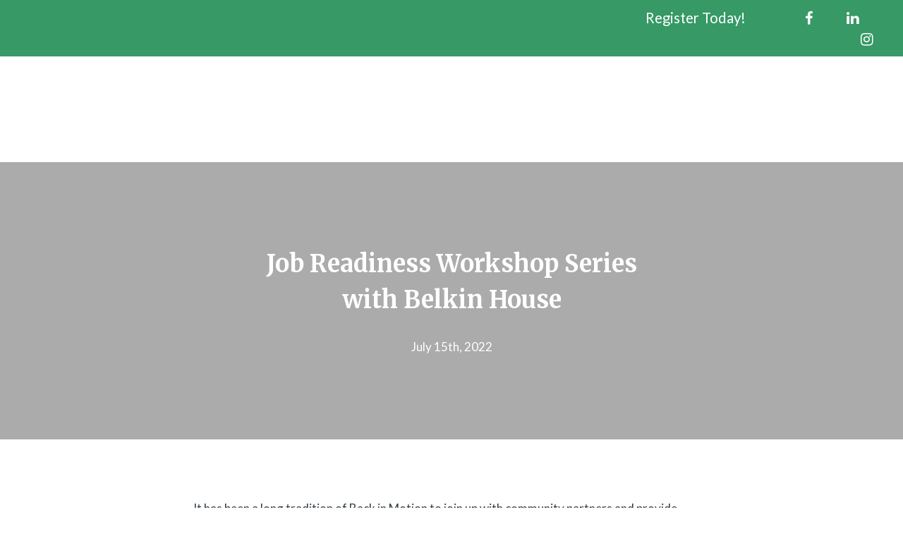

--- FILE ---
content_type: text/html; charset=UTF-8
request_url: https://warehouseabilities.ca/news/job-readiness-workshop-series-with-belkin-house/
body_size: 24456
content:
<!doctype html>
<html lang="en-US">
<head><meta charset="UTF-8"><script>if(navigator.userAgent.match(/MSIE|Internet Explorer/i)||navigator.userAgent.match(/Trident\/7\..*?rv:11/i)){var href=document.location.href;if(!href.match(/[?&]nowprocket/)){if(href.indexOf("?")==-1){if(href.indexOf("#")==-1){document.location.href=href+"?nowprocket=1"}else{document.location.href=href.replace("#","?nowprocket=1#")}}else{if(href.indexOf("#")==-1){document.location.href=href+"&nowprocket=1"}else{document.location.href=href.replace("#","&nowprocket=1#")}}}}</script><script>(()=>{class RocketLazyLoadScripts{constructor(){this.v="1.2.6",this.triggerEvents=["keydown","mousedown","mousemove","touchmove","touchstart","touchend","wheel"],this.userEventHandler=this.t.bind(this),this.touchStartHandler=this.i.bind(this),this.touchMoveHandler=this.o.bind(this),this.touchEndHandler=this.h.bind(this),this.clickHandler=this.u.bind(this),this.interceptedClicks=[],this.interceptedClickListeners=[],this.l(this),window.addEventListener("pageshow",(t=>{this.persisted=t.persisted,this.everythingLoaded&&this.m()})),this.CSPIssue=sessionStorage.getItem("rocketCSPIssue"),document.addEventListener("securitypolicyviolation",(t=>{this.CSPIssue||"script-src-elem"!==t.violatedDirective||"data"!==t.blockedURI||(this.CSPIssue=!0,sessionStorage.setItem("rocketCSPIssue",!0))})),document.addEventListener("DOMContentLoaded",(()=>{this.k()})),this.delayedScripts={normal:[],async:[],defer:[]},this.trash=[],this.allJQueries=[]}p(t){document.hidden?t.t():(this.triggerEvents.forEach((e=>window.addEventListener(e,t.userEventHandler,{passive:!0}))),window.addEventListener("touchstart",t.touchStartHandler,{passive:!0}),window.addEventListener("mousedown",t.touchStartHandler),document.addEventListener("visibilitychange",t.userEventHandler))}_(){this.triggerEvents.forEach((t=>window.removeEventListener(t,this.userEventHandler,{passive:!0}))),document.removeEventListener("visibilitychange",this.userEventHandler)}i(t){"HTML"!==t.target.tagName&&(window.addEventListener("touchend",this.touchEndHandler),window.addEventListener("mouseup",this.touchEndHandler),window.addEventListener("touchmove",this.touchMoveHandler,{passive:!0}),window.addEventListener("mousemove",this.touchMoveHandler),t.target.addEventListener("click",this.clickHandler),this.L(t.target,!0),this.S(t.target,"onclick","rocket-onclick"),this.C())}o(t){window.removeEventListener("touchend",this.touchEndHandler),window.removeEventListener("mouseup",this.touchEndHandler),window.removeEventListener("touchmove",this.touchMoveHandler,{passive:!0}),window.removeEventListener("mousemove",this.touchMoveHandler),t.target.removeEventListener("click",this.clickHandler),this.L(t.target,!1),this.S(t.target,"rocket-onclick","onclick"),this.M()}h(){window.removeEventListener("touchend",this.touchEndHandler),window.removeEventListener("mouseup",this.touchEndHandler),window.removeEventListener("touchmove",this.touchMoveHandler,{passive:!0}),window.removeEventListener("mousemove",this.touchMoveHandler)}u(t){t.target.removeEventListener("click",this.clickHandler),this.L(t.target,!1),this.S(t.target,"rocket-onclick","onclick"),this.interceptedClicks.push(t),t.preventDefault(),t.stopPropagation(),t.stopImmediatePropagation(),this.M()}O(){window.removeEventListener("touchstart",this.touchStartHandler,{passive:!0}),window.removeEventListener("mousedown",this.touchStartHandler),this.interceptedClicks.forEach((t=>{t.target.dispatchEvent(new MouseEvent("click",{view:t.view,bubbles:!0,cancelable:!0}))}))}l(t){EventTarget.prototype.addEventListenerWPRocketBase=EventTarget.prototype.addEventListener,EventTarget.prototype.addEventListener=function(e,i,o){"click"!==e||t.windowLoaded||i===t.clickHandler||t.interceptedClickListeners.push({target:this,func:i,options:o}),(this||window).addEventListenerWPRocketBase(e,i,o)}}L(t,e){this.interceptedClickListeners.forEach((i=>{i.target===t&&(e?t.removeEventListener("click",i.func,i.options):t.addEventListener("click",i.func,i.options))})),t.parentNode!==document.documentElement&&this.L(t.parentNode,e)}D(){return new Promise((t=>{this.P?this.M=t:t()}))}C(){this.P=!0}M(){this.P=!1}S(t,e,i){t.hasAttribute&&t.hasAttribute(e)&&(event.target.setAttribute(i,event.target.getAttribute(e)),event.target.removeAttribute(e))}t(){this._(this),"loading"===document.readyState?document.addEventListener("DOMContentLoaded",this.R.bind(this)):this.R()}k(){let t=[];document.querySelectorAll("script[type=rocketlazyloadscript][data-rocket-src]").forEach((e=>{let i=e.getAttribute("data-rocket-src");if(i&&!i.startsWith("data:")){0===i.indexOf("//")&&(i=location.protocol+i);try{const o=new URL(i).origin;o!==location.origin&&t.push({src:o,crossOrigin:e.crossOrigin||"module"===e.getAttribute("data-rocket-type")})}catch(t){}}})),t=[...new Map(t.map((t=>[JSON.stringify(t),t]))).values()],this.T(t,"preconnect")}async R(){this.lastBreath=Date.now(),this.j(this),this.F(this),this.I(),this.W(),this.q(),await this.A(this.delayedScripts.normal),await this.A(this.delayedScripts.defer),await this.A(this.delayedScripts.async);try{await this.U(),await this.H(this),await this.J()}catch(t){console.error(t)}window.dispatchEvent(new Event("rocket-allScriptsLoaded")),this.everythingLoaded=!0,this.D().then((()=>{this.O()})),this.N()}W(){document.querySelectorAll("script[type=rocketlazyloadscript]").forEach((t=>{t.hasAttribute("data-rocket-src")?t.hasAttribute("async")&&!1!==t.async?this.delayedScripts.async.push(t):t.hasAttribute("defer")&&!1!==t.defer||"module"===t.getAttribute("data-rocket-type")?this.delayedScripts.defer.push(t):this.delayedScripts.normal.push(t):this.delayedScripts.normal.push(t)}))}async B(t){if(await this.G(),!0!==t.noModule||!("noModule"in HTMLScriptElement.prototype))return new Promise((e=>{let i;function o(){(i||t).setAttribute("data-rocket-status","executed"),e()}try{if(navigator.userAgent.indexOf("Firefox/")>0||""===navigator.vendor||this.CSPIssue)i=document.createElement("script"),[...t.attributes].forEach((t=>{let e=t.nodeName;"type"!==e&&("data-rocket-type"===e&&(e="type"),"data-rocket-src"===e&&(e="src"),i.setAttribute(e,t.nodeValue))})),t.text&&(i.text=t.text),i.hasAttribute("src")?(i.addEventListener("load",o),i.addEventListener("error",(function(){i.setAttribute("data-rocket-status","failed-network"),e()})),setTimeout((()=>{i.isConnected||e()}),1)):(i.text=t.text,o()),t.parentNode.replaceChild(i,t);else{const i=t.getAttribute("data-rocket-type"),s=t.getAttribute("data-rocket-src");i?(t.type=i,t.removeAttribute("data-rocket-type")):t.removeAttribute("type"),t.addEventListener("load",o),t.addEventListener("error",(i=>{this.CSPIssue&&i.target.src.startsWith("data:")?(console.log("WPRocket: data-uri blocked by CSP -> fallback"),t.removeAttribute("src"),this.B(t).then(e)):(t.setAttribute("data-rocket-status","failed-network"),e())})),s?(t.removeAttribute("data-rocket-src"),t.src=s):t.src="data:text/javascript;base64,"+window.btoa(unescape(encodeURIComponent(t.text)))}}catch(i){t.setAttribute("data-rocket-status","failed-transform"),e()}}));t.setAttribute("data-rocket-status","skipped")}async A(t){const e=t.shift();return e&&e.isConnected?(await this.B(e),this.A(t)):Promise.resolve()}q(){this.T([...this.delayedScripts.normal,...this.delayedScripts.defer,...this.delayedScripts.async],"preload")}T(t,e){var i=document.createDocumentFragment();t.forEach((t=>{const o=t.getAttribute&&t.getAttribute("data-rocket-src")||t.src;if(o&&!o.startsWith("data:")){const s=document.createElement("link");s.href=o,s.rel=e,"preconnect"!==e&&(s.as="script"),t.getAttribute&&"module"===t.getAttribute("data-rocket-type")&&(s.crossOrigin=!0),t.crossOrigin&&(s.crossOrigin=t.crossOrigin),t.integrity&&(s.integrity=t.integrity),i.appendChild(s),this.trash.push(s)}})),document.head.appendChild(i)}j(t){let e={};function i(i,o){return e[o].eventsToRewrite.indexOf(i)>=0&&!t.everythingLoaded?"rocket-"+i:i}function o(t,o){!function(t){e[t]||(e[t]={originalFunctions:{add:t.addEventListener,remove:t.removeEventListener},eventsToRewrite:[]},t.addEventListener=function(){arguments[0]=i(arguments[0],t),e[t].originalFunctions.add.apply(t,arguments)},t.removeEventListener=function(){arguments[0]=i(arguments[0],t),e[t].originalFunctions.remove.apply(t,arguments)})}(t),e[t].eventsToRewrite.push(o)}function s(e,i){let o=e[i];e[i]=null,Object.defineProperty(e,i,{get:()=>o||function(){},set(s){t.everythingLoaded?o=s:e["rocket"+i]=o=s}})}o(document,"DOMContentLoaded"),o(window,"DOMContentLoaded"),o(window,"load"),o(window,"pageshow"),o(document,"readystatechange"),s(document,"onreadystatechange"),s(window,"onload"),s(window,"onpageshow");try{Object.defineProperty(document,"readyState",{get:()=>t.rocketReadyState,set(e){t.rocketReadyState=e},configurable:!0}),document.readyState="loading"}catch(t){console.log("WPRocket DJE readyState conflict, bypassing")}}F(t){let e;function i(e){return t.everythingLoaded?e:e.split(" ").map((t=>"load"===t||0===t.indexOf("load.")?"rocket-jquery-load":t)).join(" ")}function o(o){function s(t){const e=o.fn[t];o.fn[t]=o.fn.init.prototype[t]=function(){return this[0]===window&&("string"==typeof arguments[0]||arguments[0]instanceof String?arguments[0]=i(arguments[0]):"object"==typeof arguments[0]&&Object.keys(arguments[0]).forEach((t=>{const e=arguments[0][t];delete arguments[0][t],arguments[0][i(t)]=e}))),e.apply(this,arguments),this}}o&&o.fn&&!t.allJQueries.includes(o)&&(o.fn.ready=o.fn.init.prototype.ready=function(e){return t.domReadyFired?e.bind(document)(o):document.addEventListener("rocket-DOMContentLoaded",(()=>e.bind(document)(o))),o([])},s("on"),s("one"),t.allJQueries.push(o)),e=o}o(window.jQuery),Object.defineProperty(window,"jQuery",{get:()=>e,set(t){o(t)}})}async H(t){const e=document.querySelector("script[data-webpack]");e&&(await async function(){return new Promise((t=>{e.addEventListener("load",t),e.addEventListener("error",t)}))}(),await t.K(),await t.H(t))}async U(){this.domReadyFired=!0;try{document.readyState="interactive"}catch(t){}await this.G(),document.dispatchEvent(new Event("rocket-readystatechange")),await this.G(),document.rocketonreadystatechange&&document.rocketonreadystatechange(),await this.G(),document.dispatchEvent(new Event("rocket-DOMContentLoaded")),await this.G(),window.dispatchEvent(new Event("rocket-DOMContentLoaded"))}async J(){try{document.readyState="complete"}catch(t){}await this.G(),document.dispatchEvent(new Event("rocket-readystatechange")),await this.G(),document.rocketonreadystatechange&&document.rocketonreadystatechange(),await this.G(),window.dispatchEvent(new Event("rocket-load")),await this.G(),window.rocketonload&&window.rocketonload(),await this.G(),this.allJQueries.forEach((t=>t(window).trigger("rocket-jquery-load"))),await this.G();const t=new Event("rocket-pageshow");t.persisted=this.persisted,window.dispatchEvent(t),await this.G(),window.rocketonpageshow&&window.rocketonpageshow({persisted:this.persisted}),this.windowLoaded=!0}m(){document.onreadystatechange&&document.onreadystatechange(),window.onload&&window.onload(),window.onpageshow&&window.onpageshow({persisted:this.persisted})}I(){const t=new Map;document.write=document.writeln=function(e){const i=document.currentScript;i||console.error("WPRocket unable to document.write this: "+e);const o=document.createRange(),s=i.parentElement;let n=t.get(i);void 0===n&&(n=i.nextSibling,t.set(i,n));const c=document.createDocumentFragment();o.setStart(c,0),c.appendChild(o.createContextualFragment(e)),s.insertBefore(c,n)}}async G(){Date.now()-this.lastBreath>45&&(await this.K(),this.lastBreath=Date.now())}async K(){return document.hidden?new Promise((t=>setTimeout(t))):new Promise((t=>requestAnimationFrame(t)))}N(){this.trash.forEach((t=>t.remove()))}static run(){const t=new RocketLazyLoadScripts;t.p(t)}}RocketLazyLoadScripts.run()})();</script>
	
	<meta name="viewport" content="width=device-width, initial-scale=1">
	<link rel="profile" href="http://gmpg.org/xfn/11">

	<meta name='robots' content='index, follow, max-image-preview:large, max-snippet:-1, max-video-preview:-1' />

	<!-- This site is optimized with the Yoast SEO plugin v22.6 - https://yoast.com/wordpress/plugins/seo/ -->
	<title>Job Readiness Workshop Series with Belkin House - WarehouseAbilities</title><link rel="preload" data-rocket-preload as="style" href="https://fonts.googleapis.com/css?family=Lato%3Aregular%7CMerriweather%3A700%2Cregular&#038;display=swap" /><link rel="stylesheet" href="https://fonts.googleapis.com/css?family=Lato%3Aregular%7CMerriweather%3A700%2Cregular&#038;display=swap" media="print" onload="this.media='all'" /><noscript><link rel="stylesheet" href="https://fonts.googleapis.com/css?family=Lato%3Aregular%7CMerriweather%3A700%2Cregular&#038;display=swap" /></noscript><style id="rocket-critical-css">.wp-block-image img{box-sizing:border-box;height:auto;max-width:100%;vertical-align:bottom}:root{--wp--preset--font-size--normal:16px;--wp--preset--font-size--huge:42px}.screen-reader-text{clip:rect(1px,1px,1px,1px);word-wrap:normal!important;border:0;-webkit-clip-path:inset(50%);clip-path:inset(50%);height:1px;margin:-1px;overflow:hidden;padding:0;position:absolute;width:1px}:root{--blue:#007bff;--indigo:#6610f2;--purple:#6f42c1;--pink:#e83e8c;--red:#dc3545;--orange:#fd7e14;--yellow:#ffc107;--green:#28a745;--teal:#20c997;--cyan:#17a2b8;--white:#fff;--gray:#868e96;--gray-dark:#343a40;--primary:#007bff;--secondary:#868e96;--success:#28a745;--info:#17a2b8;--warning:#ffc107;--danger:#dc3545;--light:#f8f9fa;--dark:#343a40;--breakpoint-xs:0;--breakpoint-sm:576px;--breakpoint-md:768px;--breakpoint-lg:992px;--breakpoint-xl:1200px;--font-family-sans-serif:-apple-system, BlinkMacSystemFont, "Segoe UI", Roboto, "Helvetica Neue", Arial, sans-serif, "Apple Color Emoji", "Segoe UI Emoji", "Segoe UI Symbol";--font-family-monospace:"SFMono-Regular", Menlo, Monaco, Consolas, "Liberation Mono", "Courier New", monospace}*,*::before,*::after{box-sizing:border-box}html{font-family:sans-serif;line-height:1.15;-webkit-text-size-adjust:100%;-ms-text-size-adjust:100%;-ms-overflow-style:scrollbar}@-ms-viewport{width:device-width}figure,main,section{display:block}body{margin:0;font-family:-apple-system,BlinkMacSystemFont,"Segoe UI",Roboto,"Helvetica Neue",Arial,sans-serif,"Apple Color Emoji","Segoe UI Emoji","Segoe UI Symbol";font-size:1rem;font-weight:400;line-height:1.5;color:#212529;text-align:left;background-color:#fff}hr{box-sizing:content-box;height:0;overflow:visible}h1{margin-top:0;margin-bottom:0.5rem}p{margin-top:0;margin-bottom:1rem}a{color:#007bff;text-decoration:none;background-color:transparent;-webkit-text-decoration-skip:objects}figure{margin:0 0 1rem}img{vertical-align:middle;border-style:none}a,button{touch-action:manipulation}button{border-radius:0}button{margin:0;font-family:inherit;font-size:inherit;line-height:inherit}button{overflow:visible}button{text-transform:none}button,html [type="button"]{-webkit-appearance:button}button::-moz-focus-inner,[type="button"]::-moz-focus-inner{padding:0;border-style:none}::-webkit-file-upload-button{font:inherit;-webkit-appearance:button}.d-none{display:none!important}.d-inline-block{display:inline-block!important}.text-left{text-align:left!important}.text-right{text-align:right!important}.text-center{text-align:center!important}@media (min-width:768px){.text-md-left{text-align:left!important}.text-md-right{text-align:right!important}.text-md-center{text-align:center!important}}.animated{animation-duration:1s;animation-fill-mode:both}.animated.fast{animation-duration:0.5s;animation-fill-mode:both}@keyframes fadeInRight{from{opacity:0;transform:translate3d(50px,0,0)}to{opacity:1;transform:none}}.fadeInRight{animation-name:fadeInRight}body p{overflow-wrap:break-word;word-wrap:break-word;word-break:break-word}body h1{line-height:inherit}p,h1{margin-bottom:0;padding-top:0.5rem;padding-bottom:0.5rem}p:first-child,h1:first-child{padding-top:0}p:last-child{padding-bottom:0}p:last-child{margin:0}hr{background:none}.ocb-column-inner>.ocb-module:last-child>.ocb-the-module{margin-bottom:0}.ocb-logged-out{overflow-x:hidden}.ocb-column,.ocb-row,.ocb-tree{position:relative}.ocb-row{z-index:1}.ocb-row .ocb-row-inner{max-width:1000px;margin-left:auto;margin-right:auto;display:flex;position:relative;z-index:1}.ocb-row>.ocb-row-inner{padding:1.6em}.ocb-row:first-child>.ocb-row-inner{padding-top:0}.ocb-column{z-index:1}.ocb-column .ocb-column-inner{padding:0 1.25em;max-width:100%;z-index:1;position:relative}.ocb-column:first-child>.ocb-column-inner{padding-left:0;padding-right:2.5em}.ocb-column:last-child>.ocb-column-inner{padding-right:0;padding-left:2.5em}.ocb-column:only-child>.ocb-column-inner{padding-right:0;padding-left:0}.ocb-column>.ocb-column-inner>.ocb-module:only-child{padding:0}@media (max-width:767px){.ocb-column .ocb-column-inner>.ocb-module:nth-last-of-type(2){flex-grow:initial}}.ocb-module{position:relative;padding:0.1px 0;clear:both;z-index:1}.ocb-module>.ocb-the-module{margin-bottom:1.6em;position:relative}.ocb-module-inner{z-index:1;position:relative}@media (max-width:767px){.ocb-the-module{margin-bottom:1.6em}.ocb-column-inner>.ocb-module:last-child>.ocb-the-module{margin-bottom:0}.ocb-column{width:100%!important;margin-bottom:1.6em}.ocb-column .ocb-column-inner{padding:0}.ocb-column:first-child>.ocb-column-inner{padding:0}.ocb-column:last-child>.ocb-column-inner{padding:0}.ocb-row-inner:not(.ocb-row-reverse-mobile)>.ocb-column:last-child{margin-bottom:0}.ocb-row .ocb-row-inner{flex-wrap:wrap}}.ocb-bleed-full{position:relative;width:100vw;left:50%;right:50%;margin-left:-50vw;margin-right:-50vw}.ocb-hamburger{padding:15px 15px;display:inline-block;font:inherit;color:inherit;text-transform:none;background-color:transparent;border:0;margin:0;overflow:visible}.ocb-hamburger-box{width:40px;height:24px;display:inline-block;position:relative}.ocb-hamburger-inner{background:#000}.ocb-hamburger-inner:nth-child(1){display:block;top:50%;margin-top:-2px}.ocb-hamburger-inner,.ocb-hamburger-inner:nth-child(2),.ocb-hamburger-inner:nth-child(3){width:40px;height:4px;border-radius:4px;position:absolute}.ocb-hamburger-inner:nth-child(2),.ocb-hamburger-inner:nth-child(3){display:block}.ocb-hamburger-inner:nth-child(2){top:-10px}.ocb-hamburger-inner:nth-child(3){bottom:-10px}.ocb-hamburger--slider .ocb-hamburger-inner:nth-child(1){top:2px}.ocb-hamburger--slider .ocb-hamburger-inner:nth-child(2){top:10px}.ocb-hamburger--slider .ocb-hamburger-inner:nth-child(3){top:20px}.ocb-item-background,.ocb-item-background>div,.ocb-item-background_2,.ocb-item-background_2>div,.ocb-item-background_3>div{position:absolute;width:100%;height:100%;top:0;left:0;z-index:0}.ocb-item-background_2{overflow:hidden}.ocb-item-background_3{position:absolute;width:100px;height:100px;top:-5%;left:-5%;z-index:0;font-size:2em}.ocb-item-background_3>div{display:flex;align-items:center;justify-content:center}.ocb-item-background_3.ocb-item-background-over{z-index:3}.ocb-item-background_3{overflow:hidden}.ocb-item-background .jarallax{overflow:hidden}.jarallax{position:relative;z-index:0}@media (max-width:767px){.ocb-item-background>div{width:100%!important}.ocb-item-background-remove-mobile{display:none!important}}img{max-width:100%}.ocb-module-image-v3 .ocb-image-custom-background{position:absolute;top:0;left:0;display:initial}.ocb-image-custom-background{width:100%;height:100%;background-size:cover;background-position-x:50%;display:inline-block}.ocb-menu-wrap{display:flex}.ocb-module-inner-navigation{min-height:15px}.ocb-menu-logo{width:250px;max-width:70%;align-self:center}.ocb-menu-logo .ocb-logo-image{vertical-align:middle}.ocb-menu-logo-inner{text-align:left}.ocb-menu-desktop{flex-grow:1;align-self:center;flex-wrap:wrap;display:none}.ocb-menu-desktop.ocb-navigation-dropdown-arrow .ocb-menu-item-has-children:after{content:"\25BE";margin-left:15px}.ocb-menu-desktop.ocb-navigation-dropdown-tight .ocb-menu-item-has-children:after{margin-right:-15px}.ocb-menu-desktop .ocb-menu-item-wrap{display:inline-block}.ocb-menu-desktop .ocb-menu-item-wrap:first-child{margin-left:0!important}.ocb-menu-desktop .ocb-menu-item-wrap:last-child{margin-right:0!important}.ocb-menu-desktop .ocb-menu-item-child-wrap{position:relative}.ocb-menu-desktop .ocb-menu-item{display:inline-block;width:100%;text-align:center;padding:1em 2em}.ocb-menu-desktop .ocb-menu-item-children{display:none}.ocb-menu-desktop .ocb-menu-item-child{display:block;padding:1em 2em;border-width:1px 0 0 0;border-style:solid;border-color:#eeeeee}.ocb-menu-item-child{background:#ffffff}.ocb-menu-mobile{display:none;flex-grow:1;align-self:center}.ocb-menu-mobile .ocb-menu-mobile-tray{display:none;z-index:991}.ocb-menu-mobile .ocb-hamburger{display:block}.ocb-menu-mobile .ocb-menu-item,.ocb-menu-mobile .ocb-menu-item-child{display:inline-block;width:100%;padding:1em;font-size:1.5em}.ocb-menu-mobile .ocb-menu-item-child-wrap{margin-left:40px}.ocb-menu-mobile-screen{position:fixed;display:none;top:0;left:0;right:0;bottom:0;background-color:#000;opacity:0.6;z-index:990}.ocb-menu-mobile-tray{position:fixed;top:0;right:0;height:100vh;overflow-y:auto;background:#ffffff;width:25%}@media screen and (max-width:1199px){.ocb-menu-mobile-tray{width:50%}}@media screen and (max-width:767px){.ocb-menu-mobile-tray{width:85%}}@media screen and (max-width:767px){.ocb-menu-mobile{display:block}}.ocb-module-header hr.ocb-separator{height:0;display:inline-block;background:none;background-color:none;margin-top:0.5em;margin-bottom:0;width:100%;border-top-width:2px}h1.ocb-header{margin:0;padding:0}.ocb-social-icon{text-align:center;padding:1em;margin-left:1em;margin-right:1em;line-height:1em}.ocb-social-icon:first-child{margin-left:0!important}.ocb-social-icon:last-child{margin-right:0!important}.ocb-social-icon .fa{width:1em}.ocb-logo-image{display:inline-block;width:100%;max-width:300px;min-height:50px;min-width:50px;background-size:contain;background-repeat:no-repeat;background-position:center}.ocb-separator{border-top:1px;border-style:solid;border-top-color:#dddddd;margin-top:1em;margin-bottom:1em}html{font-family:sans-serif;-webkit-text-size-adjust:100%;-ms-text-size-adjust:100%}body{margin:0}figure,main,section{display:block}a{background-color:transparent}h1{font-size:2em}img{border:0}figure{margin:1em 40px}hr{box-sizing:content-box;height:0}button{color:inherit;font:inherit;margin:0}button{overflow:visible}button{text-transform:none}button{-webkit-appearance:button}button::-moz-focus-inner{border:0;padding:0}body,button{color:#404040;font-family:sans-serif;font-size:16px;font-size:1rem;line-height:1.5}h1{clear:both}p{padding-bottom:0.8em;padding-top:0.8em}i{font-style:italic}html{box-sizing:border-box}*,*:before,*:after{box-sizing:inherit}body{background:#fff}hr{border:0;height:1px;margin-bottom:1.5em}img{height:auto;max-width:100%}figure{margin:0}button{border:1px solid;border-color:#ccc #ccc #bbb;border-radius:3px;background:#e6e6e6;color:rgba(0,0,0,0.8);font-size:12px;font-size:0.75rem;line-height:1;padding:.6em 1em .4em}a{color:royalblue}a:visited{color:purple}.screen-reader-text{clip:rect(1px,1px,1px,1px);position:absolute!important;height:1px;width:1px;overflow:hidden;word-wrap:normal!important}.site-content:before,.site-content:after{content:"";display:table;table-layout:fixed}.site-content:after{clear:both}body{font-family:"Lato",sans-serif!important;font-weight:regular!important}h1{font-family:"Merriweather",serif!important;font-weight:700!important}body{color:rgba(48,60,67,1)}h1{color:rgba(54,153,102,1)}a,a:visited{color:rgba(54,153,102,1)}body{font-size:17px!important}.none-background{background:transparent}.primary-background{background:rgba(54,153,102,1)}.primary_dark-background{background:rgba(38,107,71,1)}.action_light-color{color:rgba(252,199,94,1)}.action_light-color a{color:rgba(252,199,94,1)}.accent-background{background:rgba(54,153,102,1)}.alt_accent-color a{color:rgba(69,85,96,1)}.grey_light-border-color{border-color:#f0f3f7}.grey_dark-background{background:#444444}.black-background{background:#000000}.white-background{background:#ffffff}.white-color h1{color:#ffffff}.white-color p{color:#ffffff}.white-color{color:#ffffff}.white-color a,a.white-color,a.white-color:visited{color:#ffffff}.ocb-row-inner.white-color{color:#ffffff}.ocb-row-inner.white-color h1{color:#ffffff}.ocb-row-inner.white-color{color:#ffffff}.ocb-row-inner.white-color{color:#ffffff}.ocb-row-inner.white-color{color:#ffffff}.ocb-row-inner.white-color{color:#ffffff}.ocb-row-inner.white-color{color:#ffffff}.ocb-row-inner.white-color{color:#ffffff}.ocb-row-inner.white-color p{color:#ffffff}.ocb-the-module.action_light-color{color:rgba(252,199,94,1)}.ocb-the-module.action_light-color{color:rgba(252,199,94,1)}.ocb-the-module.action_light-color{color:rgba(252,199,94,1)}.ocb-the-module.action_light-color{color:rgba(252,199,94,1)}.ocb-the-module.action_light-color{color:rgba(252,199,94,1)}.ocb-the-module.action_light-color{color:rgba(252,199,94,1)}.ocb-the-module.action_light-color{color:rgba(252,199,94,1)}.ocb-the-module .white-color{color:#ffffff}.ocb-the-module .white-color{color:#ffffff}.ocb-the-module .white-color{color:#ffffff}.ocb-the-module .white-color{color:#ffffff}.ocb-the-module .white-color{color:#ffffff}.ocb-the-module .white-color{color:#ffffff}.ocb-the-module .white-color{color:#ffffff}.ocb-module-inner .white-color:not(.ocb-row-inner):not(.ocb-column-inner):not(.ocb-module-inner){color:#ffffff}.ocb-module-inner .white-color:not(.ocb-row-inner):not(.ocb-column-inner):not(.ocb-module-inner){color:#ffffff}.ocb-module-inner .white-color:not(.ocb-row-inner):not(.ocb-column-inner):not(.ocb-module-inner){color:#ffffff}.ocb-module-inner .white-color:not(.ocb-row-inner):not(.ocb-column-inner):not(.ocb-module-inner){color:#ffffff}.ocb-module-inner .white-color:not(.ocb-row-inner):not(.ocb-column-inner):not(.ocb-module-inner){color:#ffffff}.ocb-module-inner .white-color:not(.ocb-row-inner):not(.ocb-column-inner):not(.ocb-module-inner){color:#ffffff}.ocb-module-inner .white-color:not(.ocb-row-inner):not(.ocb-column-inner):not(.ocb-module-inner){color:#ffffff}.ocb-specific-color.primary-background{background:rgba(54,153,102,1)}.ocb-specific-color.white-color{color:#ffffff}.ocb-specific-color.white-color{color:#ffffff}.ocb-specific-color.white-color{color:#ffffff}.ocb-specific-color.white-color{color:#ffffff}.ocb-specific-color.white-color{color:#ffffff}.ocb-specific-color.white-color{color:#ffffff}.ocb-specific-color.white-color{color:#ffffff}.ocb-row .ocb-row-inner{max-width:1200px}@media (min-width:1200px){.ocb-row>.ocb-row-inner{padding-left:0;padding-right:0}}.ocb-logo-image{background-image:url('https://warehouseabilities.ca/wp-content/uploads/2022/03/WarehouseAbilities_Long.png')}.ocb-logo-image{min-height:115px!important}</style>
	<link rel="canonical" href="https://warehouseabilities.ca/news/job-readiness-workshop-series-with-belkin-house/" />
	<meta property="og:locale" content="en_US" />
	<meta property="og:type" content="article" />
	<meta property="og:title" content="Job Readiness Workshop Series with Belkin House - WarehouseAbilities" />
	<meta property="og:description" content="It has been a long tradition of Back in Motion to join up with community partners and provide workshops for the community at large. We are excited to be partnering this time with Salvation Army’s Belkin House to provide Job Readiness workshops over 4 days. We will be covering everything from resumes and cover letters [&hellip;]" />
	<meta property="og:url" content="https://warehouseabilities.ca/news/job-readiness-workshop-series-with-belkin-house/" />
	<meta property="og:site_name" content="WarehouseAbilities" />
	<meta property="article:published_time" content="2022-07-15T17:40:31+00:00" />
	<meta property="article:modified_time" content="2024-06-03T17:28:58+00:00" />
	<meta property="og:image" content="https://warehouseabilities.ca/wp-content/uploads/2022/07/shutterstock_214862029.jpg" />
	<meta property="og:image:width" content="1000" />
	<meta property="og:image:height" content="664" />
	<meta property="og:image:type" content="image/jpeg" />
	<meta name="author" content="malcolm" />
	<meta name="twitter:card" content="summary_large_image" />
	<meta name="twitter:label1" content="Written by" />
	<meta name="twitter:data1" content="malcolm" />
	<meta name="twitter:label2" content="Est. reading time" />
	<meta name="twitter:data2" content="1 minute" />
	<script type="application/ld+json" class="yoast-schema-graph">{"@context":"https://schema.org","@graph":[{"@type":"Article","@id":"https://warehouseabilities.ca/news/job-readiness-workshop-series-with-belkin-house/#article","isPartOf":{"@id":"https://warehouseabilities.ca/news/job-readiness-workshop-series-with-belkin-house/"},"author":{"name":"malcolm","@id":"https://warehouseabilities.ca/#/schema/person/9a7f2d039c31c7e28c6508e6378cb02b"},"headline":"Job Readiness Workshop Series with Belkin House","datePublished":"2022-07-15T17:40:31+00:00","dateModified":"2024-06-03T17:28:58+00:00","mainEntityOfPage":{"@id":"https://warehouseabilities.ca/news/job-readiness-workshop-series-with-belkin-house/"},"wordCount":97,"publisher":{"@id":"https://warehouseabilities.ca/#organization"},"image":{"@id":"https://warehouseabilities.ca/news/job-readiness-workshop-series-with-belkin-house/#primaryimage"},"thumbnailUrl":"https://warehouseabilities.ca/wp-content/uploads/2022/07/shutterstock_214862029.jpg","articleSection":["News"],"inLanguage":"en-US"},{"@type":"WebPage","@id":"https://warehouseabilities.ca/news/job-readiness-workshop-series-with-belkin-house/","url":"https://warehouseabilities.ca/news/job-readiness-workshop-series-with-belkin-house/","name":"Job Readiness Workshop Series with Belkin House - WarehouseAbilities","isPartOf":{"@id":"https://warehouseabilities.ca/#website"},"primaryImageOfPage":{"@id":"https://warehouseabilities.ca/news/job-readiness-workshop-series-with-belkin-house/#primaryimage"},"image":{"@id":"https://warehouseabilities.ca/news/job-readiness-workshop-series-with-belkin-house/#primaryimage"},"thumbnailUrl":"https://warehouseabilities.ca/wp-content/uploads/2022/07/shutterstock_214862029.jpg","datePublished":"2022-07-15T17:40:31+00:00","dateModified":"2024-06-03T17:28:58+00:00","breadcrumb":{"@id":"https://warehouseabilities.ca/news/job-readiness-workshop-series-with-belkin-house/#breadcrumb"},"inLanguage":"en-US","potentialAction":[{"@type":"ReadAction","target":["https://warehouseabilities.ca/news/job-readiness-workshop-series-with-belkin-house/"]}]},{"@type":"ImageObject","inLanguage":"en-US","@id":"https://warehouseabilities.ca/news/job-readiness-workshop-series-with-belkin-house/#primaryimage","url":"https://warehouseabilities.ca/wp-content/uploads/2022/07/shutterstock_214862029.jpg","contentUrl":"https://warehouseabilities.ca/wp-content/uploads/2022/07/shutterstock_214862029.jpg","width":1000,"height":664},{"@type":"BreadcrumbList","@id":"https://warehouseabilities.ca/news/job-readiness-workshop-series-with-belkin-house/#breadcrumb","itemListElement":[{"@type":"ListItem","position":1,"name":"Home","item":"https://warehouseabilities.ca/"},{"@type":"ListItem","position":2,"name":"Job Readiness Workshop Series with Belkin House"}]},{"@type":"WebSite","@id":"https://warehouseabilities.ca/#website","url":"https://warehouseabilities.ca/","name":"WarehouseAbilities","description":"WarehouseAbilities | Back In Motion | Warehousing For Persons With Disabilities","publisher":{"@id":"https://warehouseabilities.ca/#organization"},"potentialAction":[{"@type":"SearchAction","target":{"@type":"EntryPoint","urlTemplate":"https://warehouseabilities.ca/?s={search_term_string}"},"query-input":"required name=search_term_string"}],"inLanguage":"en-US"},{"@type":"Organization","@id":"https://warehouseabilities.ca/#organization","name":"WarehouseAbilities","url":"https://warehouseabilities.ca/","logo":{"@type":"ImageObject","inLanguage":"en-US","@id":"https://warehouseabilities.ca/#/schema/logo/image/","url":"https://warehouseabilities.ca/wp-content/uploads/2021/03/cropped-SLAW_logo-LONG.png","contentUrl":"https://warehouseabilities.ca/wp-content/uploads/2021/03/cropped-SLAW_logo-LONG.png","width":898,"height":87,"caption":"WarehouseAbilities"},"image":{"@id":"https://warehouseabilities.ca/#/schema/logo/image/"}},{"@type":"Person","@id":"https://warehouseabilities.ca/#/schema/person/9a7f2d039c31c7e28c6508e6378cb02b","name":"malcolm","image":{"@type":"ImageObject","inLanguage":"en-US","@id":"https://warehouseabilities.ca/#/schema/person/image/","url":"https://secure.gravatar.com/avatar/c65ae48b0a186a12d64bb61b92cb9124?s=96&d=mm&r=g","contentUrl":"https://secure.gravatar.com/avatar/c65ae48b0a186a12d64bb61b92cb9124?s=96&d=mm&r=g","caption":"malcolm"},"url":"https://warehouseabilities.ca/news/author/malcolm/"}]}</script>
	<!-- / Yoast SEO plugin. -->


<link rel='dns-prefetch' href='//maps.googleapis.com' />
<link href='https://fonts.gstatic.com' crossorigin rel='preconnect' />
<link rel="alternate" type="application/rss+xml" title="WarehouseAbilities &raquo; Feed" href="https://warehouseabilities.ca/feed/" />
<link rel="alternate" type="application/rss+xml" title="WarehouseAbilities &raquo; Comments Feed" href="https://warehouseabilities.ca/comments/feed/" />
<style id='wp-emoji-styles-inline-css' type='text/css'>

	img.wp-smiley, img.emoji {
		display: inline !important;
		border: none !important;
		box-shadow: none !important;
		height: 1em !important;
		width: 1em !important;
		margin: 0 0.07em !important;
		vertical-align: -0.1em !important;
		background: none !important;
		padding: 0 !important;
	}
</style>
<link rel='preload'  href='https://warehouseabilities.ca/wp-includes/css/dist/block-library/style.min.css?ver=6.4.3' data-rocket-async="style" as="style" onload="this.onload=null;this.rel='stylesheet'" onerror="this.removeAttribute('data-rocket-async')"  type='text/css' media='all' />
<style id='classic-theme-styles-inline-css' type='text/css'>
/*! This file is auto-generated */
.wp-block-button__link{color:#fff;background-color:#32373c;border-radius:9999px;box-shadow:none;text-decoration:none;padding:calc(.667em + 2px) calc(1.333em + 2px);font-size:1.125em}.wp-block-file__button{background:#32373c;color:#fff;text-decoration:none}
</style>
<style id='global-styles-inline-css' type='text/css'>
body{--wp--preset--color--black: #000000;--wp--preset--color--cyan-bluish-gray: #abb8c3;--wp--preset--color--white: #ffffff;--wp--preset--color--pale-pink: #f78da7;--wp--preset--color--vivid-red: #cf2e2e;--wp--preset--color--luminous-vivid-orange: #ff6900;--wp--preset--color--luminous-vivid-amber: #fcb900;--wp--preset--color--light-green-cyan: #7bdcb5;--wp--preset--color--vivid-green-cyan: #00d084;--wp--preset--color--pale-cyan-blue: #8ed1fc;--wp--preset--color--vivid-cyan-blue: #0693e3;--wp--preset--color--vivid-purple: #9b51e0;--wp--preset--gradient--vivid-cyan-blue-to-vivid-purple: linear-gradient(135deg,rgba(6,147,227,1) 0%,rgb(155,81,224) 100%);--wp--preset--gradient--light-green-cyan-to-vivid-green-cyan: linear-gradient(135deg,rgb(122,220,180) 0%,rgb(0,208,130) 100%);--wp--preset--gradient--luminous-vivid-amber-to-luminous-vivid-orange: linear-gradient(135deg,rgba(252,185,0,1) 0%,rgba(255,105,0,1) 100%);--wp--preset--gradient--luminous-vivid-orange-to-vivid-red: linear-gradient(135deg,rgba(255,105,0,1) 0%,rgb(207,46,46) 100%);--wp--preset--gradient--very-light-gray-to-cyan-bluish-gray: linear-gradient(135deg,rgb(238,238,238) 0%,rgb(169,184,195) 100%);--wp--preset--gradient--cool-to-warm-spectrum: linear-gradient(135deg,rgb(74,234,220) 0%,rgb(151,120,209) 20%,rgb(207,42,186) 40%,rgb(238,44,130) 60%,rgb(251,105,98) 80%,rgb(254,248,76) 100%);--wp--preset--gradient--blush-light-purple: linear-gradient(135deg,rgb(255,206,236) 0%,rgb(152,150,240) 100%);--wp--preset--gradient--blush-bordeaux: linear-gradient(135deg,rgb(254,205,165) 0%,rgb(254,45,45) 50%,rgb(107,0,62) 100%);--wp--preset--gradient--luminous-dusk: linear-gradient(135deg,rgb(255,203,112) 0%,rgb(199,81,192) 50%,rgb(65,88,208) 100%);--wp--preset--gradient--pale-ocean: linear-gradient(135deg,rgb(255,245,203) 0%,rgb(182,227,212) 50%,rgb(51,167,181) 100%);--wp--preset--gradient--electric-grass: linear-gradient(135deg,rgb(202,248,128) 0%,rgb(113,206,126) 100%);--wp--preset--gradient--midnight: linear-gradient(135deg,rgb(2,3,129) 0%,rgb(40,116,252) 100%);--wp--preset--font-size--small: 13px;--wp--preset--font-size--medium: 20px;--wp--preset--font-size--large: 36px;--wp--preset--font-size--x-large: 42px;--wp--preset--spacing--20: 0.44rem;--wp--preset--spacing--30: 0.67rem;--wp--preset--spacing--40: 1rem;--wp--preset--spacing--50: 1.5rem;--wp--preset--spacing--60: 2.25rem;--wp--preset--spacing--70: 3.38rem;--wp--preset--spacing--80: 5.06rem;--wp--preset--shadow--natural: 6px 6px 9px rgba(0, 0, 0, 0.2);--wp--preset--shadow--deep: 12px 12px 50px rgba(0, 0, 0, 0.4);--wp--preset--shadow--sharp: 6px 6px 0px rgba(0, 0, 0, 0.2);--wp--preset--shadow--outlined: 6px 6px 0px -3px rgba(255, 255, 255, 1), 6px 6px rgba(0, 0, 0, 1);--wp--preset--shadow--crisp: 6px 6px 0px rgba(0, 0, 0, 1);}:where(.is-layout-flex){gap: 0.5em;}:where(.is-layout-grid){gap: 0.5em;}body .is-layout-flow > .alignleft{float: left;margin-inline-start: 0;margin-inline-end: 2em;}body .is-layout-flow > .alignright{float: right;margin-inline-start: 2em;margin-inline-end: 0;}body .is-layout-flow > .aligncenter{margin-left: auto !important;margin-right: auto !important;}body .is-layout-constrained > .alignleft{float: left;margin-inline-start: 0;margin-inline-end: 2em;}body .is-layout-constrained > .alignright{float: right;margin-inline-start: 2em;margin-inline-end: 0;}body .is-layout-constrained > .aligncenter{margin-left: auto !important;margin-right: auto !important;}body .is-layout-constrained > :where(:not(.alignleft):not(.alignright):not(.alignfull)){max-width: var(--wp--style--global--content-size);margin-left: auto !important;margin-right: auto !important;}body .is-layout-constrained > .alignwide{max-width: var(--wp--style--global--wide-size);}body .is-layout-flex{display: flex;}body .is-layout-flex{flex-wrap: wrap;align-items: center;}body .is-layout-flex > *{margin: 0;}body .is-layout-grid{display: grid;}body .is-layout-grid > *{margin: 0;}:where(.wp-block-columns.is-layout-flex){gap: 2em;}:where(.wp-block-columns.is-layout-grid){gap: 2em;}:where(.wp-block-post-template.is-layout-flex){gap: 1.25em;}:where(.wp-block-post-template.is-layout-grid){gap: 1.25em;}.has-black-color{color: var(--wp--preset--color--black) !important;}.has-cyan-bluish-gray-color{color: var(--wp--preset--color--cyan-bluish-gray) !important;}.has-white-color{color: var(--wp--preset--color--white) !important;}.has-pale-pink-color{color: var(--wp--preset--color--pale-pink) !important;}.has-vivid-red-color{color: var(--wp--preset--color--vivid-red) !important;}.has-luminous-vivid-orange-color{color: var(--wp--preset--color--luminous-vivid-orange) !important;}.has-luminous-vivid-amber-color{color: var(--wp--preset--color--luminous-vivid-amber) !important;}.has-light-green-cyan-color{color: var(--wp--preset--color--light-green-cyan) !important;}.has-vivid-green-cyan-color{color: var(--wp--preset--color--vivid-green-cyan) !important;}.has-pale-cyan-blue-color{color: var(--wp--preset--color--pale-cyan-blue) !important;}.has-vivid-cyan-blue-color{color: var(--wp--preset--color--vivid-cyan-blue) !important;}.has-vivid-purple-color{color: var(--wp--preset--color--vivid-purple) !important;}.has-black-background-color{background-color: var(--wp--preset--color--black) !important;}.has-cyan-bluish-gray-background-color{background-color: var(--wp--preset--color--cyan-bluish-gray) !important;}.has-white-background-color{background-color: var(--wp--preset--color--white) !important;}.has-pale-pink-background-color{background-color: var(--wp--preset--color--pale-pink) !important;}.has-vivid-red-background-color{background-color: var(--wp--preset--color--vivid-red) !important;}.has-luminous-vivid-orange-background-color{background-color: var(--wp--preset--color--luminous-vivid-orange) !important;}.has-luminous-vivid-amber-background-color{background-color: var(--wp--preset--color--luminous-vivid-amber) !important;}.has-light-green-cyan-background-color{background-color: var(--wp--preset--color--light-green-cyan) !important;}.has-vivid-green-cyan-background-color{background-color: var(--wp--preset--color--vivid-green-cyan) !important;}.has-pale-cyan-blue-background-color{background-color: var(--wp--preset--color--pale-cyan-blue) !important;}.has-vivid-cyan-blue-background-color{background-color: var(--wp--preset--color--vivid-cyan-blue) !important;}.has-vivid-purple-background-color{background-color: var(--wp--preset--color--vivid-purple) !important;}.has-black-border-color{border-color: var(--wp--preset--color--black) !important;}.has-cyan-bluish-gray-border-color{border-color: var(--wp--preset--color--cyan-bluish-gray) !important;}.has-white-border-color{border-color: var(--wp--preset--color--white) !important;}.has-pale-pink-border-color{border-color: var(--wp--preset--color--pale-pink) !important;}.has-vivid-red-border-color{border-color: var(--wp--preset--color--vivid-red) !important;}.has-luminous-vivid-orange-border-color{border-color: var(--wp--preset--color--luminous-vivid-orange) !important;}.has-luminous-vivid-amber-border-color{border-color: var(--wp--preset--color--luminous-vivid-amber) !important;}.has-light-green-cyan-border-color{border-color: var(--wp--preset--color--light-green-cyan) !important;}.has-vivid-green-cyan-border-color{border-color: var(--wp--preset--color--vivid-green-cyan) !important;}.has-pale-cyan-blue-border-color{border-color: var(--wp--preset--color--pale-cyan-blue) !important;}.has-vivid-cyan-blue-border-color{border-color: var(--wp--preset--color--vivid-cyan-blue) !important;}.has-vivid-purple-border-color{border-color: var(--wp--preset--color--vivid-purple) !important;}.has-vivid-cyan-blue-to-vivid-purple-gradient-background{background: var(--wp--preset--gradient--vivid-cyan-blue-to-vivid-purple) !important;}.has-light-green-cyan-to-vivid-green-cyan-gradient-background{background: var(--wp--preset--gradient--light-green-cyan-to-vivid-green-cyan) !important;}.has-luminous-vivid-amber-to-luminous-vivid-orange-gradient-background{background: var(--wp--preset--gradient--luminous-vivid-amber-to-luminous-vivid-orange) !important;}.has-luminous-vivid-orange-to-vivid-red-gradient-background{background: var(--wp--preset--gradient--luminous-vivid-orange-to-vivid-red) !important;}.has-very-light-gray-to-cyan-bluish-gray-gradient-background{background: var(--wp--preset--gradient--very-light-gray-to-cyan-bluish-gray) !important;}.has-cool-to-warm-spectrum-gradient-background{background: var(--wp--preset--gradient--cool-to-warm-spectrum) !important;}.has-blush-light-purple-gradient-background{background: var(--wp--preset--gradient--blush-light-purple) !important;}.has-blush-bordeaux-gradient-background{background: var(--wp--preset--gradient--blush-bordeaux) !important;}.has-luminous-dusk-gradient-background{background: var(--wp--preset--gradient--luminous-dusk) !important;}.has-pale-ocean-gradient-background{background: var(--wp--preset--gradient--pale-ocean) !important;}.has-electric-grass-gradient-background{background: var(--wp--preset--gradient--electric-grass) !important;}.has-midnight-gradient-background{background: var(--wp--preset--gradient--midnight) !important;}.has-small-font-size{font-size: var(--wp--preset--font-size--small) !important;}.has-medium-font-size{font-size: var(--wp--preset--font-size--medium) !important;}.has-large-font-size{font-size: var(--wp--preset--font-size--large) !important;}.has-x-large-font-size{font-size: var(--wp--preset--font-size--x-large) !important;}
.wp-block-navigation a:where(:not(.wp-element-button)){color: inherit;}
:where(.wp-block-post-template.is-layout-flex){gap: 1.25em;}:where(.wp-block-post-template.is-layout-grid){gap: 1.25em;}
:where(.wp-block-columns.is-layout-flex){gap: 2em;}:where(.wp-block-columns.is-layout-grid){gap: 2em;}
.wp-block-pullquote{font-size: 1.5em;line-height: 1.6;}
</style>
<link data-minify="1" rel='preload'  href='https://warehouseabilities.ca/wp-content/cache/min/1/wp-content/plugins/offsprout-page-builder/builder/app/build/bootstrap.css?ver=1751474076' data-rocket-async="style" as="style" onload="this.onload=null;this.rel='stylesheet'" onerror="this.removeAttribute('data-rocket-async')"  type='text/css' media='all' />
<link data-minify="1" rel='preload'  href='https://warehouseabilities.ca/wp-content/cache/background-css/warehouseabilities.ca/wp-content/cache/min/1/wp-content/plugins/offsprout-page-builder/builder/app/build/offsprout.css?ver=1751474076&wpr_t=1766662875' data-rocket-async="style" as="style" onload="this.onload=null;this.rel='stylesheet'" onerror="this.removeAttribute('data-rocket-async')"  type='text/css' media='all' />
<link data-minify="1" rel='preload'  href='https://warehouseabilities.ca/wp-content/cache/min/1/wp-content/plugins/offsprout-page-builder/library/fontawesome/font-awesome.min.css?ver=1751474076' data-rocket-async="style" as="style" onload="this.onload=null;this.rel='stylesheet'" onerror="this.removeAttribute('data-rocket-async')"  type='text/css' media='all' />
<link data-minify="1" rel='preload'  href='https://warehouseabilities.ca/wp-content/cache/min/1/wp-content/themes/offsprout/extend/build/offsprout.css?ver=1751474076' data-rocket-async="style" as="style" onload="this.onload=null;this.rel='stylesheet'" onerror="this.removeAttribute('data-rocket-async')"  type='text/css' media='all' />
<link data-minify="1" rel='preload'  href='https://warehouseabilities.ca/wp-content/cache/background-css/warehouseabilities.ca/wp-content/cache/min/1/wp-content/uploads/ocb/ocb-global-1651173628.css?ver=1751474077&wpr_t=1766662875' data-rocket-async="style" as="style" onload="this.onload=null;this.rel='stylesheet'" onerror="this.removeAttribute('data-rocket-async')"  type='text/css' media='all' />
<link data-minify="1" rel='preload'  href='https://warehouseabilities.ca/wp-content/cache/min/1/wp-content/plugins/offsprout-page-builder/library/linea/styles.css?ver=1751474077' data-rocket-async="style" as="style" onload="this.onload=null;this.rel='stylesheet'" onerror="this.removeAttribute('data-rocket-async')"  type='text/css' media='all' />
<style id='rocket-lazyload-inline-css' type='text/css'>
.rll-youtube-player{position:relative;padding-bottom:56.23%;height:0;overflow:hidden;max-width:100%;}.rll-youtube-player:focus-within{outline: 2px solid currentColor;outline-offset: 5px;}.rll-youtube-player iframe{position:absolute;top:0;left:0;width:100%;height:100%;z-index:100;background:0 0}.rll-youtube-player img{bottom:0;display:block;left:0;margin:auto;max-width:100%;width:100%;position:absolute;right:0;top:0;border:none;height:auto;-webkit-transition:.4s all;-moz-transition:.4s all;transition:.4s all}.rll-youtube-player img:hover{-webkit-filter:brightness(75%)}.rll-youtube-player .play{height:100%;width:100%;left:0;top:0;position:absolute;background:var(--wpr-bg-01e15381-90c9-4bec-a791-f5590a34ad86) no-repeat center;background-color: transparent !important;cursor:pointer;border:none;}
</style>
<script type="rocketlazyloadscript" data-rocket-type="text/javascript" data-rocket-src="https://warehouseabilities.ca/wp-includes/js/jquery/jquery.min.js?ver=3.7.1" id="jquery-core-js" data-rocket-defer defer></script>
<script type="rocketlazyloadscript" data-rocket-type="text/javascript" data-rocket-src="https://warehouseabilities.ca/wp-includes/js/jquery/jquery-migrate.min.js?ver=3.4.1" id="jquery-migrate-js" data-rocket-defer defer></script>
<link rel="https://api.w.org/" href="https://warehouseabilities.ca/wp-json/" /><link rel="alternate" type="application/json" href="https://warehouseabilities.ca/wp-json/wp/v2/posts/1500" /><link rel="EditURI" type="application/rsd+xml" title="RSD" href="https://warehouseabilities.ca/xmlrpc.php?rsd" />
<meta name="generator" content="WordPress 6.4.3" />
<link rel='shortlink' href='https://warehouseabilities.ca/?p=1500' />
<link rel="alternate" type="application/json+oembed" href="https://warehouseabilities.ca/wp-json/oembed/1.0/embed?url=https%3A%2F%2Fwarehouseabilities.ca%2Fnews%2Fjob-readiness-workshop-series-with-belkin-house%2F" />
<link rel="alternate" type="text/xml+oembed" href="https://warehouseabilities.ca/wp-json/oembed/1.0/embed?url=https%3A%2F%2Fwarehouseabilities.ca%2Fnews%2Fjob-readiness-workshop-series-with-belkin-house%2F&#038;format=xml" />
<!-- HFCM by 99 Robots - Snippet # 2: GTM -->
<!-- Google Tag Manager -->

<script type="rocketlazyloadscript">(function(w,d,s,l,i){w[l]=w[l]||[];w[l].push({'gtm.start':

new Date().getTime(),event:'gtm.js'});var f=d.getElementsByTagName(s)[0],

j=d.createElement(s),dl=l!='dataLayer'?'&l='+l:'';j.async=true;j.src=

'https://www.googletagmanager.com/gtm.js?id='+i+dl;f.parentNode.insertBefore(j,f);

})(window,document,'script','dataLayer','GTM-PB24RK2');</script>

<!-- End Google Tag Manager -->
<!-- /end HFCM by 99 Robots -->
<!-- HFCM by 99 Robots - Snippet # 7: FB Pixel -->
<!-- Meta Pixel Code -->

<script type="rocketlazyloadscript">

!function(f,b,e,v,n,t,s)

{if(f.fbq)return;n=f.fbq=function(){n.callMethod?

n.callMethod.apply(n,arguments):n.queue.push(arguments)};

if(!f._fbq)f._fbq=n;n.push=n;n.loaded=!0;n.version='2.0';

n.queue=[];t=b.createElement(e);t.async=!0;

t.src=v;s=b.getElementsByTagName(e)[0];

s.parentNode.insertBefore(t,s)}(window, document,'script',

'https://connect.facebook.net/en_US/fbevents.js');

fbq('init', '370028504559568');

fbq('track', 'PageView');

</script>

<noscript><img height="1" width="1" style="display:none"

src="https://www.facebook.com/tr?id=370028504559568&ev=PageView&noscript=1"

/></noscript>

<!-- End Meta Pixel Code -->
<!-- /end HFCM by 99 Robots -->
<style type="text/css">.recentcomments a{display:inline !important;padding:0 !important;margin:0 !important;}</style><link rel="icon" href="https://warehouseabilities.ca/wp-content/uploads/2021/03/cropped-SLAW_logo-LONG-1-32x32.png" sizes="32x32" />
<link rel="icon" href="https://warehouseabilities.ca/wp-content/uploads/2021/03/cropped-SLAW_logo-LONG-1-192x192.png" sizes="192x192" />
<link rel="apple-touch-icon" href="https://warehouseabilities.ca/wp-content/uploads/2021/03/cropped-SLAW_logo-LONG-1-180x180.png" />
<meta name="msapplication-TileImage" content="https://warehouseabilities.ca/wp-content/uploads/2021/03/cropped-SLAW_logo-LONG-1-270x270.png" />
<noscript><style id="rocket-lazyload-nojs-css">.rll-youtube-player, [data-lazy-src]{display:none !important;}</style></noscript><script type="rocketlazyloadscript">
/*! loadCSS rel=preload polyfill. [c]2017 Filament Group, Inc. MIT License */
(function(w){"use strict";if(!w.loadCSS){w.loadCSS=function(){}}
var rp=loadCSS.relpreload={};rp.support=(function(){var ret;try{ret=w.document.createElement("link").relList.supports("preload")}catch(e){ret=!1}
return function(){return ret}})();rp.bindMediaToggle=function(link){var finalMedia=link.media||"all";function enableStylesheet(){link.media=finalMedia}
if(link.addEventListener){link.addEventListener("load",enableStylesheet)}else if(link.attachEvent){link.attachEvent("onload",enableStylesheet)}
setTimeout(function(){link.rel="stylesheet";link.media="only x"});setTimeout(enableStylesheet,3000)};rp.poly=function(){if(rp.support()){return}
var links=w.document.getElementsByTagName("link");for(var i=0;i<links.length;i++){var link=links[i];if(link.rel==="preload"&&link.getAttribute("as")==="style"&&!link.getAttribute("data-loadcss")){link.setAttribute("data-loadcss",!0);rp.bindMediaToggle(link)}}};if(!rp.support()){rp.poly();var run=w.setInterval(rp.poly,500);if(w.addEventListener){w.addEventListener("load",function(){rp.poly();w.clearInterval(run)})}else if(w.attachEvent){w.attachEvent("onload",function(){rp.poly();w.clearInterval(run)})}}
if(typeof exports!=="undefined"){exports.loadCSS=loadCSS}
else{w.loadCSS=loadCSS}}(typeof global!=="undefined"?global:this))
</script><style id="wpr-lazyload-bg-container"></style><style id="wpr-lazyload-bg-exclusion"></style>
<noscript>
<style id="wpr-lazyload-bg-nostyle">.ocb-post-image{--wpr-bg-fc965364-54e8-4d31-8a52-f2a6d9e78f68: url('https://s3-us-west-2.amazonaws.com/s.cdpn.io/142996/slider-2.jpg');}.ocb-logo-image{--wpr-bg-bc338b4d-4c8f-492f-a03d-3e8c7bfb7fc6: url('https://warehouseabilities.ca/wp-content/uploads/2022/03/WarehouseAbilities_Long.png');}.ocb-logo-image{--wpr-bg-ed75f75f-c7b0-48f1-9685-f6351689a7cb: url('https://warehouseabilities.ca/wp-content/uploads/2022/03/WarehouseAbilities_Long.png');}.rll-youtube-player .play{--wpr-bg-01e15381-90c9-4bec-a791-f5590a34ad86: url('https://warehouseabilities.ca/wp-content/plugins/wp-rocket/assets/img/youtube.png');}#row-rowjtoyf2uodfyevvqd4 > .ocb-item-background .ocb-item-background-image{--wpr-bg-1b3cee4b-37c6-40eb-85f7-900528c68f8e: url('https://warehouseabilities.ca/wp-content/uploads/2022/07/shutterstock_214862029.jpg');}#row-rowjtoyf2uodfyevvqd4 > .ocb-item-background .ocb-item-background-image{--wpr-bg-ce241a38-ea11-464f-94e2-49678e2f86b1: url('https://warehouseabilities.ca/wp-content/uploads/2022/07/shutterstock_214862029.jpg');}</style>
</noscript>
<script type="application/javascript">const rocket_pairs = [{"selector":".ocb-post-image","style":".ocb-post-image{--wpr-bg-fc965364-54e8-4d31-8a52-f2a6d9e78f68: url('https:\/\/s3-us-west-2.amazonaws.com\/s.cdpn.io\/142996\/slider-2.jpg');}","hash":"fc965364-54e8-4d31-8a52-f2a6d9e78f68","url":"https:\/\/s3-us-west-2.amazonaws.com\/s.cdpn.io\/142996\/slider-2.jpg"},{"selector":".ocb-logo-image","style":".ocb-logo-image{--wpr-bg-bc338b4d-4c8f-492f-a03d-3e8c7bfb7fc6: url('https:\/\/warehouseabilities.ca\/wp-content\/uploads\/2022\/03\/WarehouseAbilities_Long.png');}","hash":"bc338b4d-4c8f-492f-a03d-3e8c7bfb7fc6","url":"https:\/\/warehouseabilities.ca\/wp-content\/uploads\/2022\/03\/WarehouseAbilities_Long.png"},{"selector":".ocb-logo-image","style":".ocb-logo-image{--wpr-bg-ed75f75f-c7b0-48f1-9685-f6351689a7cb: url('https:\/\/warehouseabilities.ca\/wp-content\/uploads\/2022\/03\/WarehouseAbilities_Long.png');}","hash":"ed75f75f-c7b0-48f1-9685-f6351689a7cb","url":"https:\/\/warehouseabilities.ca\/wp-content\/uploads\/2022\/03\/WarehouseAbilities_Long.png"},{"selector":".rll-youtube-player .play","style":".rll-youtube-player .play{--wpr-bg-01e15381-90c9-4bec-a791-f5590a34ad86: url('https:\/\/warehouseabilities.ca\/wp-content\/plugins\/wp-rocket\/assets\/img\/youtube.png');}","hash":"01e15381-90c9-4bec-a791-f5590a34ad86","url":"https:\/\/warehouseabilities.ca\/wp-content\/plugins\/wp-rocket\/assets\/img\/youtube.png"},{"selector":"#row-rowjtoyf2uodfyevvqd4 > .ocb-item-background .ocb-item-background-image","style":"#row-rowjtoyf2uodfyevvqd4 > .ocb-item-background .ocb-item-background-image{--wpr-bg-1b3cee4b-37c6-40eb-85f7-900528c68f8e: url('https:\/\/warehouseabilities.ca\/wp-content\/uploads\/2022\/07\/shutterstock_214862029.jpg');}","hash":"1b3cee4b-37c6-40eb-85f7-900528c68f8e","url":"https:\/\/warehouseabilities.ca\/wp-content\/uploads\/2022\/07\/shutterstock_214862029.jpg"},{"selector":"#row-rowjtoyf2uodfyevvqd4 > .ocb-item-background .ocb-item-background-image","style":"#row-rowjtoyf2uodfyevvqd4 > .ocb-item-background .ocb-item-background-image{--wpr-bg-ce241a38-ea11-464f-94e2-49678e2f86b1: url('https:\/\/warehouseabilities.ca\/wp-content\/uploads\/2022\/07\/shutterstock_214862029.jpg');}","hash":"ce241a38-ea11-464f-94e2-49678e2f86b1","url":"https:\/\/warehouseabilities.ca\/wp-content\/uploads\/2022\/07\/shutterstock_214862029.jpg"}]; const rocket_excluded_pairs = [];</script><meta name="generator" content="WP Rocket 3.17.2.1" data-wpr-features="wpr_lazyload_css_bg_img wpr_delay_js wpr_defer_js wpr_minify_js wpr_async_css wpr_lazyload_images wpr_lazyload_iframes wpr_minify_css wpr_desktop" /></head>

<body class="post-template-default single single-post postid-1500 single-format-standard wp-custom-logo ocb-logged-out">
<div data-rocket-location-hash="54257ff4dc2eb7aae68fa23eb5f11e06" id="page" class="site">
	<a class="skip-link screen-reader-text" href="#content">Skip to content</a>

	<div data-rocket-location-hash="81d9349895597000b335241e9e37e057" id="content" class="site-content">

		<div data-rocket-location-hash="93548b90aa8f4989f7198144479055dc"><section class="ocb-tree" data-id="treekm6v6zj7sbdwq4dy4"><div id='row-rowjtp016g9vaj836g76' class='ocb-object ocb-row  ocbd0' data-ocb-id='rowjtp016g9vaj836g76'  data-ocb-sticky-width="768"><div class="ocb-item-background_2  d-none ocb-item-background-remove-mobile"><div class="  ocb-item-background-color none-background  "></div></div><div class="ocb-item-background "><div class="ocb-item-background "><div class="  ocb-item-background-color accent-background  "></div><div class="ocb-item-background-screen-rowjtp016g9vaj836g76 ocb-item-background-screen black-background  ocb-item-background-screen-gradient d-none"></div></div></div><div class="ocb-row-inner  white-color"><div id="column-coljtp0169clcl4omb1p" class="ocb-object ocb-column ocb-column-vertical-undefined ocbd1 ocbd-child" data-ocb-template-unique="columnl1l988lnhzpi5benq"><div class="ocb-item-background_2  d-none ocb-item-background-remove-mobile"><div class="  ocb-item-background-color none-background  "></div></div><div class="ocb-item-background "><div class="ocb-item-background "><div class="  ocb-item-background-color none-background  "></div><div class="ocb-item-background-screen-coljtp0169clcl4omb1p ocb-item-background-screen black-background  ocb-item-background-screen-gradient d-none"></div></div></div><div class="ocb-column-inner "><div id="module-modjtp0169ccan8gnwrr-parent" class="ocb-object ocb-module ocbd2 ocbd-child" data-ocb-template-unique="modulel1l988ln6hy9zqs8z"><div class="ocb-item-background "></div><div id="module-modjtp0169ccan8gnwrr" class="ocb-the-module "><div class="ocb-item-background_2  d-none ocb-item-background-remove-mobile"><div class="  ocb-item-background-color none-background  "></div></div><div class="ocb-item-background "><div class="  ocb-item-background-color none-background  "></div><div class="ocb-item-background-screen-modjtp0169ccan8gnwrr ocb-item-background-screen black-background  ocb-item-background-screen-gradient d-none"></div></div><div class="ocb-module-inner ocb-module-inner-text "><div class="module-text"><div class="ocb-object ocb-module-text ocb-item-text text-center text-md-right" data-ocb-module-id="modjtp0169ccan8gnwrr"><p><a href="../../../about/#row-rowl1b5k4jc6ls71ht2w">Register Today!</a></p></div></div></div><div class="ocb-item-background_3  d-none ocb-item-background-remove-mobile ocb-item-background-over"><div class="  ocb-item-background-color primary_dark-background  "></div></div></div></div></div><div class="ocb-item-background_3  d-none ocb-item-background-remove-mobile ocb-item-background-over"><div class="  ocb-item-background-color primary_dark-background  "></div></div></div><div id="column-colloynihe5v7oh7yk4g" class="ocb-object ocb-column ocb-column-vertical-undefined ocbd1 ocbd-child" data-ocb-template-unique=""><div class="ocb-item-background_2  d-none ocb-item-background-remove-mobile"><div class="  ocb-item-background-color none-background  "></div></div><div class="ocb-item-background "><div class="ocb-item-background "><div class="  ocb-item-background-color none-background  "></div><div class="ocb-item-background-screen-colloynihe5v7oh7yk4g ocb-item-background-screen black-background  ocb-item-background-screen-gradient d-none"></div></div></div><div class="ocb-column-inner "><div id="module-modloynic2uc5mpfegjy-parent" class="ocb-object ocb-module ocbd2 ocbd-child" data-ocb-template-unique=""><div class="ocb-item-background "></div><div id="module-modloynic2uc5mpfegjy" class="ocb-the-module "><div class="ocb-item-background_2  d-none ocb-item-background-remove-mobile"><div class="  ocb-item-background-color none-background  "></div></div><div class="ocb-item-background "><div class="  ocb-item-background-color none-background  "></div><div class="ocb-item-background-screen-modloynic2uc5mpfegjy ocb-item-background-screen black-background  ocb-item-background-screen-gradient d-none"></div></div><div class="ocb-module-inner ocb-module-inner-social_icons "><div class="module-social_icons"><div class="ocb-module-social-icons ocb-social-icons-custom"><div class="text-center text-md-right"><a href="https://www.facebook.com/WarehouseAbilities" target="_blank" rel="noopener noreferrer" data-ocb-property="href" data-shortcode="https://www.facebook.com/WarehouseAbilities" class="ocb-social-icon ocb-social-icon-facebook ocb-specific-color ocb-replaced-shortcode-prop d-inline-block undefined-color primary-background default-background-hover white-color grey_light-color-hover "><i class="fa fa-facebook"></i></a><a href="https://www.linkedin.com/company/bim-employment/" target="_blank" rel="noopener noreferrer" data-ocb-property="href" data-shortcode="https://www.linkedin.com/company/bim-employment/" class="ocb-social-icon ocb-social-icon-linkedin ocb-specific-color ocb-replaced-shortcode-prop d-inline-block undefined-color primary-background default-background-hover white-color grey_light-color-hover "><i class="fa fa-linkedin"></i></a><a href="https://www.instagram.com/warehouseabilities.bim" target="_blank" rel="noopener noreferrer" data-ocb-property="href" data-shortcode="https://www.instagram.com/warehouseabilities.bim" class="ocb-social-icon ocb-social-icon-instagram ocb-specific-color ocb-replaced-shortcode-prop d-inline-block undefined-color primary-background default-background-hover white-color grey_light-color-hover "><i class="fa fa-instagram"></i></a></div></div></div></div><div class="ocb-item-background_3  d-none ocb-item-background-remove-mobile ocb-item-background-over"><div class="  ocb-item-background-color primary_dark-background  "></div></div></div></div></div><div class="ocb-item-background_3  d-none ocb-item-background-remove-mobile ocb-item-background-over"><div class="  ocb-item-background-color primary_dark-background  "></div></div></div></div><div class="ocb-item-background_3  d-none ocb-item-background-remove-mobile ocb-item-background-over"><div class="  ocb-item-background-color primary_dark-background  "></div></div></div><div id='row-rowjtoylbko9zipjvp1i' class='ocb-object ocb-row  ocb-sticky ocb-bleed-full ocbd0  grey_light-border-color' data-ocb-id='rowjtoylbko9zipjvp1i'  data-ocb-sticky-width="768"><div class="ocb-item-background_2  d-none ocb-item-background-remove-mobile"><div class="  ocb-item-background-color none-background  "></div></div><div class="ocb-item-background "><div class="ocb-item-background "><div class="  ocb-item-background-color white-background  "></div><div class="ocb-item-background-screen-rowjtoylbko9zipjvp1i ocb-item-background-screen black-background  ocb-item-background-screen-gradient d-none"></div></div></div><div class="ocb-row-inner "><div id="column-coljtoylbdpjjwo29c8k" class="ocb-object ocb-column ocb-column-vertical-undefined ocbd1 ocbd-child" data-ocb-template-unique="columnl2lcfs87byczyd4id"><div class="ocb-item-background_2  d-none ocb-item-background-remove-mobile"><div class="  ocb-item-background-color none-background  "></div></div><div class="ocb-item-background "><div class="ocb-item-background "><div class="  ocb-item-background-color none-background  "></div><div class="ocb-item-background-screen-coljtoylbdpjjwo29c8k ocb-item-background-screen black-background  ocb-item-background-screen-gradient d-none"></div></div></div><div class="ocb-column-inner "><div id="module-modjtoylbdphzrn48o72-parent" class="ocb-object ocb-module ocbd2 ocbd-child" data-ocb-template-unique="modulel2lcfs87a15u5iiky"><div class="ocb-item-background "></div><div id="module-modjtoylbdphzrn48o72" class="ocb-the-module  action_light-color"><div class="ocb-item-background_2  d-none ocb-item-background-remove-mobile"><div class="  ocb-item-background-color none-background  "></div></div><div class="ocb-item-background "><div class="  ocb-item-background-color none-background  "></div><div class="ocb-item-background-screen-modjtoylbdphzrn48o72 ocb-item-background-screen black-background  ocb-item-background-screen-gradient d-none"></div></div><div class="ocb-module-inner ocb-module-inner-navigation "><div class="module-navigation"><div class="ocb-module-navigation"><div class="ocb-menu-wrap  text-right ocb-navigation-submenu-custom-width"><div class="ocb-menu-logo"><div class="ocb-menu-logo-inner"><a class="ocb-logo-image" href="/" title="Home"></a></div></div><div class="ocb-menu-desktop ocb-child-class-add ocb-navigation-custom-width ocb-navigation-dropdown-arrow ocb-navigation-dropdown-tight" data-ocb-classes="primary_dark-color primary-color-hover action-color-active default-background default-background-hover default-background-active |primary-color primary-color-hover primary-color-active white-background grey_light-background-hover default-background-active |white-color white-color-hover action-background action_light-background-hover |animated fast fadeIn" data-ocb-child-target=".ocb-menu-item|.ocb-menu-item-child|.ocb-menu-item-wrap:last-child .ocb-menu-item|.ocb-menu-item-children"><div class="ocb-menu-item-wrap "><a id="menukmdors3uhiz7gy6nd" class="ocb-menu-item" href="https://warehouseabilities.ca/" data-ocb-remaining-class="ocb-menu-item ">Home</a></div><div class="ocb-menu-item-wrap "><a id="menujtozgwn4z0be8zz8g" class="ocb-menu-item ocb-menu-item-has-children" href="https://warehouseabilities.ca/about/" data-ocb-remaining-class="ocb-menu-item  ocb-menu-item-has-children">About</a><div class="ocb-menu-item-children" data-ocb-remaining-class="ocb-menu-item-children"><div class="ocb-menu-item-child-wrap text-left"><a id="menukm5gu976pr17fdl63" class="ocb-menu-item-child ocb-specific-color" href="https://warehouseabilities.ca/about/" data-ocb-remaining-class="ocb-menu-item-child ocb-specific-color ">About the Program</a></div><div class="ocb-menu-item-child-wrap text-left"><a id="menukmdps64ew6ag40th3" class="ocb-menu-item-child ocb-specific-color" href="https://warehouseabilities.ca/about/#row-rowkm2ms46heta9u8wgu" data-ocb-remaining-class="ocb-menu-item-child ocb-specific-color ">Eligibility</a></div><div class="ocb-menu-item-child-wrap text-left"><a id="menul1b4k7rp5wwkspck4" class="ocb-menu-item-child ocb-specific-color" href="https://warehouseabilities.ca/about/#row-rowl1b77v9qggpoeesr0" data-ocb-remaining-class="ocb-menu-item-child ocb-specific-color ">Benefits</a></div><div class="ocb-menu-item-child-wrap text-left"><a id="menukmdpt1kukwo6ea6zi" class="ocb-menu-item-child ocb-specific-color" href="https://warehouseabilities.ca/about#row-rowkm2mig3m85w0hcmkl" data-ocb-remaining-class="ocb-menu-item-child ocb-specific-color ">Our Team</a></div><div class="ocb-menu-item-child-wrap text-left"><a id="menul1b4kmi3fhd5m2fle" class="ocb-menu-item-child ocb-specific-color" href="https://warehouseabilities.ca/testimonials/" data-ocb-remaining-class="ocb-menu-item-child ocb-specific-color ">Testimonials</a></div><div class="ocb-menu-item-child-wrap text-left"><a id="menukm5gty9t4ursdix6x" class="ocb-menu-item-child ocb-specific-color" href="https://warehouseabilities.ca/faq/" data-ocb-remaining-class="ocb-menu-item-child ocb-specific-color ">FAQ</a></div><div class="ocb-menu-item-child-wrap text-left"><a id="menul1b4vc0ee8es09n5b" class="ocb-menu-item-child ocb-specific-color" href="https://backinmotion.com/employment" data-ocb-remaining-class="ocb-menu-item-child ocb-specific-color ">Other Employment Programs</a></div></div></div><div class="ocb-menu-item-wrap "><a id="menukyf4vsgnolb92lxff" class="ocb-menu-item Need to Hire" href="https://warehouseabilities.ca/need-to-hire/" data-ocb-remaining-class="ocb-menu-item Need to Hire">Need to Hire</a></div><div class="ocb-menu-item-wrap "><a id="menujux621fl8zjkbg7kg" class="ocb-menu-item" href="https://warehouseabilities.ca/events/" data-ocb-remaining-class="ocb-menu-item ">Event Calendar</a></div><div class="ocb-menu-item-wrap "><a id="menukm2jhe7i4fgb5lwon" class="ocb-menu-item" href="https://warehouseabilities.ca/refer/" data-ocb-remaining-class="ocb-menu-item ">Refer a Client</a></div><div class="ocb-menu-item-wrap "><a id="menujtozhidqy01u2xn52" class="ocb-menu-item" href="https://warehouseabilities.ca/contact/" data-ocb-remaining-class="ocb-menu-item ">Contact Us</a></div></div><div class="ocb-menu-mobile text-left"><button class="ocb-hamburger ocb-hamburger--slider" type="button"><span class="ocb-hamburger-box"><span class="ocb-hamburger-inner default-background white-background-active"></span><span class="ocb-hamburger-inner default-background white-background-active"></span><span class="ocb-hamburger-inner default-background white-background-active"></span></span></button><div class="ocb-menu-mobile-tray ocb-child-class-add animated fast fadeInRight accent-background" data-ocb-classes="ocb-menu-mobile-item white-color white-color-active accent-background accent_light-background-active action-border-color action-border-color-active |ocb-menu-mobile-item white-color white-color-active accent-background accent_light-background-active action-border-color action-border-color-active |ocb-menu-item-wrap " data-ocb-child-target=".ocb-menu-item|.ocb-menu-item-child|.ocb-menu-item-wrap"><div class="ocb-menu-item-wrap "><a id="menukmdors3uhiz7gy6nd" class="ocb-menu-item" href="https://warehouseabilities.ca/" data-ocb-remaining-class="ocb-menu-item ">Home</a></div><div class="ocb-menu-item-wrap "><a id="menujtozgwn4z0be8zz8g" class="ocb-menu-item ocb-menu-item-has-children" href="https://warehouseabilities.ca/about/" data-ocb-remaining-class="ocb-menu-item  ocb-menu-item-has-children">About</a><div class="ocb-menu-item-children" data-ocb-remaining-class="ocb-menu-item-children"><div class="ocb-menu-item-child-wrap text-left"><a id="menukm5gu976pr17fdl63" class="ocb-menu-item-child ocb-specific-color" href="https://warehouseabilities.ca/about/" data-ocb-remaining-class="ocb-menu-item-child ocb-specific-color ">About the Program</a></div><div class="ocb-menu-item-child-wrap text-left"><a id="menukmdps64ew6ag40th3" class="ocb-menu-item-child ocb-specific-color" href="https://warehouseabilities.ca/about/#row-rowkm2ms46heta9u8wgu" data-ocb-remaining-class="ocb-menu-item-child ocb-specific-color ">Eligibility</a></div><div class="ocb-menu-item-child-wrap text-left"><a id="menul1b4k7rp5wwkspck4" class="ocb-menu-item-child ocb-specific-color" href="https://warehouseabilities.ca/about/#row-rowl1b77v9qggpoeesr0" data-ocb-remaining-class="ocb-menu-item-child ocb-specific-color ">Benefits</a></div><div class="ocb-menu-item-child-wrap text-left"><a id="menukmdpt1kukwo6ea6zi" class="ocb-menu-item-child ocb-specific-color" href="https://warehouseabilities.ca/about#row-rowkm2mig3m85w0hcmkl" data-ocb-remaining-class="ocb-menu-item-child ocb-specific-color ">Our Team</a></div><div class="ocb-menu-item-child-wrap text-left"><a id="menul1b4kmi3fhd5m2fle" class="ocb-menu-item-child ocb-specific-color" href="https://warehouseabilities.ca/testimonials/" data-ocb-remaining-class="ocb-menu-item-child ocb-specific-color ">Testimonials</a></div><div class="ocb-menu-item-child-wrap text-left"><a id="menukm5gty9t4ursdix6x" class="ocb-menu-item-child ocb-specific-color" href="https://warehouseabilities.ca/faq/" data-ocb-remaining-class="ocb-menu-item-child ocb-specific-color ">FAQ</a></div><div class="ocb-menu-item-child-wrap text-left"><a id="menul1b4vc0ee8es09n5b" class="ocb-menu-item-child ocb-specific-color" href="https://backinmotion.com/employment" data-ocb-remaining-class="ocb-menu-item-child ocb-specific-color ">Other Employment Programs</a></div></div></div><div class="ocb-menu-item-wrap "><a id="menukyf4vsgnolb92lxff" class="ocb-menu-item Need to Hire" href="https://warehouseabilities.ca/need-to-hire/" data-ocb-remaining-class="ocb-menu-item Need to Hire">Need to Hire</a></div><div class="ocb-menu-item-wrap "><a id="menujux621fl8zjkbg7kg" class="ocb-menu-item" href="https://warehouseabilities.ca/events/" data-ocb-remaining-class="ocb-menu-item ">Event Calendar</a></div><div class="ocb-menu-item-wrap "><a id="menukm2jhe7i4fgb5lwon" class="ocb-menu-item" href="https://warehouseabilities.ca/refer/" data-ocb-remaining-class="ocb-menu-item ">Refer a Client</a></div><div class="ocb-menu-item-wrap "><a id="menujtozhidqy01u2xn52" class="ocb-menu-item" href="https://warehouseabilities.ca/contact/" data-ocb-remaining-class="ocb-menu-item ">Contact Us</a></div></div><div class="ocb-menu-mobile-screen"></div></div></div></div></div></div><div class="ocb-item-background_3  d-none ocb-item-background-remove-mobile ocb-item-background-over"><div class="  ocb-item-background-color primary_dark-background  "></div></div></div></div></div><div class="ocb-item-background_3  d-none ocb-item-background-remove-mobile ocb-item-background-over"><div class="  ocb-item-background-color primary_dark-background  "></div></div></div></div><div class="ocb-item-background_3  d-none ocb-item-background-remove-mobile ocb-item-background-over"><div class="  ocb-item-background-color primary_dark-background  "></div></div></div><div id="row-rowjtoyf2uodfyevvqd4" class="ocb-object ocb-row  ocbd0" data-ocb-template-unique=""><div class="ocb-item-background_2  d-none ocb-item-background-remove-mobile"><div class="  ocb-item-background-color none-background  " data-speed="0.5"></div></div><div class="ocb-item-background "><div class="ocb-item-background "><div class="ocb-item-background-image jarallax" data-speed="0.5" data-img-src="https://warehouseabilities.ca/wp-content/uploads/2022/07/shutterstock_214862029.jpg" data-type="scroll" style="background-image: none;"></div><div class="ocb-item-background-screen-rowjtoyf2uodfyevvqd4 ocb-item-background-screen grey_dark-background  ocb-item-background-screen-color"></div></div></div><div class="ocb-row-inner  white-color"><div id="column-coljtoyf2uonra76r2dk" class="ocb-object ocb-column  ocb-column-vertical-undefined ocbd1 ocbd-child" data-ocb-template-unique=""><div class="ocb-item-background_2  d-none ocb-item-background-remove-mobile"><div class="  ocb-item-background-color none-background  "></div></div><div class="ocb-item-background "><div class="ocb-item-background "><div class="  ocb-item-background-color none-background  "></div><div class="ocb-item-background-screen-coljtoyf2uonra76r2dk ocb-item-background-screen black-background  ocb-item-background-screen-gradient d-none"></div></div></div><div class="ocb-column-inner "><div id="module-modjtoyf2uo1gyl0fcru-parent" class="ocb-object ocb-module  ocbd2 ocbd-child" data-ocb-template-unique=""><div class="ocb-item-background "></div><div id="module-modjtoyf2uo1gyl0fcru" class="ocb-the-module "><div class="ocb-item-background_2  d-none ocb-item-background-remove-mobile"><div class="  ocb-item-background-color none-background  "></div></div><div class="ocb-item-background "><div class="  ocb-item-background-color none-background  "></div><div class="ocb-item-background-screen-modjtoyf2uo1gyl0fcru ocb-item-background-screen black-background  ocb-item-background-screen-gradient d-none"></div></div><div class="ocb-module-inner ocb-module-inner-header "><div class="module-header"><div class="ocb-module-header text-center text-md-center"><h1 class="ocb-header"><div class="ocb-item-text">Job Readiness Workshop Series with Belkin House</div></h1><div class="text-md-center text-center  d-none"><hr class="ocb-separator "></div></div></div></div><div class="ocb-item-background_3  d-none ocb-item-background-remove-mobile ocb-item-background-over"><div class="  ocb-item-background-color primary_dark-background  "></div></div></div></div><div id="module-modjtoyf2uo0m3g884nq-parent" class="ocb-object ocb-module  ocbd2 ocbd-child" data-ocb-template-unique=""><div class="ocb-item-background "></div><div id="module-modjtoyf2uo0m3g884nq" class="ocb-the-module "><div class="ocb-item-background_2  d-none ocb-item-background-remove-mobile"><div class="  ocb-item-background-color none-background  "></div></div><div class="ocb-item-background "><div class="  ocb-item-background-color none-background  "></div><div class="ocb-item-background-screen-modjtoyf2uo0m3g884nq ocb-item-background-screen black-background  ocb-item-background-screen-gradient d-none"></div></div><div class="ocb-module-inner ocb-module-inner-header "><div class="module-header"><div class="ocb-module-header text-center text-md-center"><span class="ocb-header"><div class="ocb-item-text">July 15th, 2022</div></span><div class="text-md-center text-center  d-none"><hr class="ocb-separator "></div></div></div></div><div class="ocb-item-background_3  d-none ocb-item-background-remove-mobile ocb-item-background-over"><div class="  ocb-item-background-color primary_dark-background  "></div></div></div></div></div><div class="ocb-item-background_3  d-none ocb-item-background-remove-mobile ocb-item-background-over"><div class="  ocb-item-background-color primary_dark-background  "></div></div></div></div><div class="ocb-item-background_3  d-none ocb-item-background-remove-mobile ocb-item-background-over"><div class="  ocb-item-background-color primary_dark-background  " data-speed="0.5"></div></div></div><div id="row-rowjtoyf2uotu7q3c3jw" class="ocb-object ocb-row  ocbd0" data-ocb-template-unique=""><div class="ocb-item-background_2  d-none ocb-item-background-remove-mobile"><div class="  ocb-item-background-color none-background  "></div></div><div class="ocb-item-background "><div class="ocb-item-background "><div class="  ocb-item-background-color none-background  "></div><div class="ocb-item-background-screen-rowjtoyf2uotu7q3c3jw ocb-item-background-screen black-background  ocb-item-background-screen-gradient d-none"></div></div></div><div class="ocb-row-inner "><div id="column-coljtoyf2uo1rnxcpzls" class="ocb-object ocb-column  ocb-column-vertical-undefined ocbd1 ocbd-child" data-ocb-template-unique=""><div class="ocb-item-background_2  d-none ocb-item-background-remove-mobile"><div class="  ocb-item-background-color none-background  "></div></div><div class="ocb-item-background "><div class="ocb-item-background "><div class="  ocb-item-background-color none-background  "></div><div class="ocb-item-background-screen-coljtoyf2uo1rnxcpzls ocb-item-background-screen black-background  ocb-item-background-screen-gradient d-none"></div></div></div><div class="ocb-column-inner "><div id="module-modjtoyf2uo1tu2eehce-parent" class="ocb-object ocb-module  ocbd2 ocbd-child" data-ocb-template-unique=""><div class="ocb-item-background "></div><div id="module-modjtoyf2uo1tu2eehce" class="ocb-the-module "><div class="ocb-item-background_2  d-none ocb-item-background-remove-mobile"><div class="  ocb-item-background-color none-background  "></div></div><div class="ocb-item-background "><div class="  ocb-item-background-color none-background  "></div><div class="ocb-item-background-screen-modjtoyf2uo1tu2eehce ocb-item-background-screen black-background  ocb-item-background-screen-gradient d-none"></div></div><div class="ocb-module-inner ocb-module-inner-content "><div class="module-content ocb-content-remove-row-padding"><main>
<p>It has been a long tradition of Back in Motion to join up with community partners and provide workshops for the community at large. We are excited to be partnering this time with Salvation Army’s Belkin House to provide Job Readiness workshops over 4 days. We will be covering everything from resumes and cover letters to where and how to do your job search. Hope to see you all there.</p>



<p></p>



<figure class="wp-block-image size-full"><picture fetchpriority="high" decoding="async" class="wp-image-1501">
<source type="image/webp" data-lazy-srcset="https://warehouseabilities.ca/wp-content/uploads/2022/07/BiM_Belkin-Job-Readiness-Series.png.webp 653w, https://warehouseabilities.ca/wp-content/uploads/2022/07/BiM_Belkin-Job-Readiness-Series-230x300.png.webp 230w" sizes="(max-width: 653px) 100vw, 653px"/>
<img fetchpriority="high" decoding="async" width="653" height="851" src="data:image/svg+xml,%3Csvg%20xmlns='http://www.w3.org/2000/svg'%20viewBox='0%200%20653%20851'%3E%3C/svg%3E" alt="" data-lazy-srcset="https://warehouseabilities.ca/wp-content/uploads/2022/07/BiM_Belkin-Job-Readiness-Series.png 653w, https://warehouseabilities.ca/wp-content/uploads/2022/07/BiM_Belkin-Job-Readiness-Series-230x300.png 230w" data-lazy-sizes="(max-width: 653px) 100vw, 653px" data-lazy-src="https://warehouseabilities.ca/wp-content/uploads/2022/07/BiM_Belkin-Job-Readiness-Series.png"/><noscript><img fetchpriority="high" decoding="async" width="653" height="851" src="https://warehouseabilities.ca/wp-content/uploads/2022/07/BiM_Belkin-Job-Readiness-Series.png" alt="" srcset="https://warehouseabilities.ca/wp-content/uploads/2022/07/BiM_Belkin-Job-Readiness-Series.png 653w, https://warehouseabilities.ca/wp-content/uploads/2022/07/BiM_Belkin-Job-Readiness-Series-230x300.png 230w" sizes="(max-width: 653px) 100vw, 653px"/></noscript>
</picture>
</figure>



<p></p>



<p>Interest in learning more about this event?</p>



<p>Go to:<a href="https://belkinhousesa.ca/event/save-the-date-job-readiness-%20workshops-4-part-series-from-100pm-to-300pm/2022-07-19/">&nbsp;https://belkinhousesa.ca/event/save-the-date-job-readiness-<br>workshops-4-part-series-from-100pm-to-300pm/2022-07-19/</a></p>
</main></div></div><div class="ocb-item-background_3  d-none ocb-item-background-remove-mobile ocb-item-background-over"><div class="  ocb-item-background-color primary_dark-background  "></div></div></div></div></div><div class="ocb-item-background_3  d-none ocb-item-background-remove-mobile ocb-item-background-over"><div class="  ocb-item-background-color primary_dark-background  "></div></div></div></div><div class="ocb-item-background_3  d-none ocb-item-background-remove-mobile ocb-item-background-over"><div class="  ocb-item-background-color primary_dark-background  "></div></div></div><div id='row-rowjtoyl80xnla14yqn7' class='ocb-object ocb-row  ocbd0' data-ocb-id='rowjtoyl80xnla14yqn7'  data-ocb-sticky-width="768"><div class="ocb-item-background_2  d-none ocb-item-background-remove-mobile"><div class="  ocb-item-background-color none-background  "></div></div><div class="ocb-item-background "><div class="ocb-item-background "><div class="  ocb-item-background-color primary-background  "></div><div class="ocb-item-background-screen-rowjtoyl80xnla14yqn7 ocb-item-background-screen black-background  ocb-item-background-screen-gradient d-none"></div></div></div><div class="ocb-row-inner  alt_accent-color"><div id="column-coljtoyl7u0jrrylnvd1" class="ocb-object ocb-column ocb-column-vertical-center ocbd1 ocbd-child" data-ocb-template-unique="columnl1b47z3dldhso8xzz"><div class="ocb-item-background_2  d-none ocb-item-background-remove-mobile"><div class="  ocb-item-background-color none-background  "></div></div><div class="ocb-item-background "><div class="ocb-item-background "><div class="  ocb-item-background-color accent-background  "></div><div class="ocb-item-background-screen-coljtoyl7u0jrrylnvd1 ocb-item-background-screen black-background  ocb-item-background-screen-gradient d-none"></div></div></div><div class="ocb-column-inner "><div id="module-modjtoyl7u0hqz08sdfp-parent" class="ocb-object ocb-module ocbd2 ocbd-child" data-ocb-template-unique="modulel1b47z3diqy7w3vp7"><div class="ocb-item-background "></div><div id="module-modjtoyl7u0hqz08sdfp" class="ocb-the-module "><div class="ocb-item-background_2  d-none ocb-item-background-remove-mobile"><div class="  ocb-item-background-color none-background  "></div></div><div class="ocb-item-background "><div class="  ocb-item-background-color none-background  "></div><div class="ocb-item-background-screen-modjtoyl7u0hqz08sdfp ocb-item-background-screen black-background  ocb-item-background-screen-gradient d-none"></div></div><div class="ocb-module-inner ocb-module-inner-header "><div class="module-header"><div class="ocb-module-header text-left text-md-left"><h4 class="ocb-header"><div class="ocb-item-text">Get In Touch</div></h4><div class="text-md-left text-left  d-none"><hr class="ocb-separator "></div></div></div></div><div class="ocb-item-background_3  d-none ocb-item-background-remove-mobile ocb-item-background-over"><div class="  ocb-item-background-color primary_dark-background  "></div></div></div></div><div id="module-modjtoyl7u1a8dcey0n0-parent" class="ocb-object ocb-module ocbd2 ocbd-child" data-ocb-template-unique="modulel1b47z3dwrsoqlzbd"><div class="ocb-item-background "></div><div id="module-modjtoyl7u1a8dcey0n0" class="ocb-the-module  white-color"><div class="ocb-item-background_2  d-none ocb-item-background-remove-mobile"><div class="  ocb-item-background-color none-background  "></div></div><div class="ocb-item-background "><div class="  ocb-item-background-color none-background  "></div><div class="ocb-item-background-screen-modjtoyl7u1a8dcey0n0 ocb-item-background-screen black-background  ocb-item-background-screen-gradient d-none"></div></div><div class="ocb-module-inner ocb-module-inner-side_by_side "><div class="module-side_by_side"><div class="ocb-module-side-by-side"><div class="ocb-module-sbs-inner ocb-sbs-left ocb-sbs-top ocb-sbs-mobile-left"><div id="module-modjtoyl7u0d6g9uufrr-parent" class="ocb-object ocb-module ocbd4 ocbd-child" data-ocb-template-unique="modulel1b47z3dto7pse6sk"><div class="ocb-item-background "></div><div id="module-modjtoyl7u0d6g9uufrr" class="ocb-the-module "><div class="ocb-item-background_2  d-none ocb-item-background-remove-mobile"><div class="  ocb-item-background-color none-background  "></div></div><div class="ocb-item-background "><div class="  ocb-item-background-color none-background  "></div><div class="ocb-item-background-screen-modjtoyl7u0d6g9uufrr ocb-item-background-screen black-background  ocb-item-background-screen-gradient d-none"></div></div><div class="ocb-module-inner ocb-module-inner-icon "><div class="module-icon"><div class="ocb-module-module-icon text-center text-md-center"><span class="ocb-item-icon-wrap"><span class="ocb-item-icon d-inline-flex justify-content-center align-items-center default-background white-color "><i class="ocb-fa fa fa-phone"></i></span></span></div></div></div><div class="ocb-item-background_3  d-none ocb-item-background-remove-mobile ocb-item-background-over"><div class="  ocb-item-background-color primary_dark-background  "></div></div></div></div><div id="module-modjtoyl7u0uyuw0p6le-parent" class="ocb-object ocb-module ocbd4 ocbd-child" data-ocb-template-unique="modulel1b47z3d800p0apzo"><div class="ocb-item-background "></div><div id="module-modjtoyl7u0uyuw0p6le" class="ocb-the-module "><div class="ocb-item-background_2  d-none ocb-item-background-remove-mobile"><div class="  ocb-item-background-color none-background  "></div></div><div class="ocb-item-background "><div class="  ocb-item-background-color none-background  "></div><div class="ocb-item-background-screen-modjtoyl7u0uyuw0p6le ocb-item-background-screen black-background  ocb-item-background-screen-gradient d-none"></div></div><div class="ocb-module-inner ocb-module-inner-text "><div class="module-text"><div class="ocb-object ocb-module-text ocb-item-text text-left text-md-left" data-ocb-module-id="modjtoyl7u0uyuw0p6le"><p><a href="tel:6042737350">(604) 273-7350</a></p></div></div></div><div class="ocb-item-background_3  d-none ocb-item-background-remove-mobile ocb-item-background-over"><div class="  ocb-item-background-color primary_dark-background  "></div></div></div></div></div></div></div></div><div class="ocb-item-background_3  d-none ocb-item-background-remove-mobile ocb-item-background-over"><div class="  ocb-item-background-color primary_dark-background  "></div></div></div></div><div id="module-modkm2krzqqwfxakixbg-parent" class="ocb-object ocb-module ocbd2 ocbd-child" data-ocb-template-unique="modulel1b47z3d7hfkestg6"><div class="ocb-item-background "></div><div id="module-modkm2krzqqwfxakixbg" class="ocb-the-module  white-color"><div class="ocb-item-background_2  d-none ocb-item-background-remove-mobile"><div class="  ocb-item-background-color none-background  "></div></div><div class="ocb-item-background "><div class="  ocb-item-background-color none-background  "></div><div class="ocb-item-background-screen-modkm2krzqqwfxakixbg ocb-item-background-screen black-background  ocb-item-background-screen-gradient d-none"></div></div><div class="ocb-module-inner ocb-module-inner-side_by_side "><div class="module-side_by_side"><div class="ocb-module-side-by-side"><div class="ocb-module-sbs-inner ocb-sbs-left ocb-sbs-top ocb-sbs-mobile-left"><div id="module-modkm2krzqqg0zcfjoqm-parent" class="ocb-object ocb-module ocbd4 ocbd-child" data-ocb-template-unique="modulel1b47z3dmg7qpe3i4"><div class="ocb-item-background "></div><div id="module-modkm2krzqqg0zcfjoqm" class="ocb-the-module "><div class="ocb-item-background_2  d-none ocb-item-background-remove-mobile"><div class="  ocb-item-background-color none-background  "></div></div><div class="ocb-item-background "><div class="  ocb-item-background-color none-background  "></div><div class="ocb-item-background-screen-modkm2krzqqg0zcfjoqm ocb-item-background-screen black-background  ocb-item-background-screen-gradient d-none"></div></div><div class="ocb-module-inner ocb-module-inner-icon "><div class="module-icon"><div class="ocb-module-module-icon text-center text-md-center"><span class="ocb-item-icon-wrap"><span class="ocb-item-icon d-inline-flex justify-content-center align-items-center default-background white-color "><i class="ocb-fa fa fa-send"></i></span></span></div></div></div><div class="ocb-item-background_3  d-none ocb-item-background-remove-mobile ocb-item-background-over"><div class="  ocb-item-background-color primary_dark-background  "></div></div></div></div><div id="module-modkm2krzqqsp2j4v82h-parent" class="ocb-object ocb-module ocbd4 ocbd-child" data-ocb-template-unique="modulel1b47z3d4vww8svqq"><div class="ocb-item-background "></div><div id="module-modkm2krzqqsp2j4v82h" class="ocb-the-module "><div class="ocb-item-background_2  d-none ocb-item-background-remove-mobile"><div class="  ocb-item-background-color none-background  "></div></div><div class="ocb-item-background "><div class="  ocb-item-background-color none-background  "></div><div class="ocb-item-background-screen-modkm2krzqqsp2j4v82h ocb-item-background-screen black-background  ocb-item-background-screen-gradient d-none"></div></div><div class="ocb-module-inner ocb-module-inner-text "><div class="module-text"><div class="ocb-object ocb-module-text ocb-item-text text-left text-md-left" data-ocb-module-id="modkm2krzqqsp2j4v82h"><p><a href="mailto:info@warehouseabilities.ca">info@warehouseabilities.ca</a></p></div></div></div><div class="ocb-item-background_3  d-none ocb-item-background-remove-mobile ocb-item-background-over"><div class="  ocb-item-background-color primary_dark-background  "></div></div></div></div></div></div></div></div><div class="ocb-item-background_3  d-none ocb-item-background-remove-mobile ocb-item-background-over"><div class="  ocb-item-background-color primary_dark-background  "></div></div></div></div><div id="module-modjtoyl7u1yd4swd73u-parent" class="ocb-object ocb-module ocbd2 ocbd-child" data-ocb-template-unique="modulel1b47z3dzvufdml9k"><div class="ocb-item-background "></div><div id="module-modjtoyl7u1yd4swd73u" class="ocb-the-module  white-color"><div class="ocb-item-background_2  d-none ocb-item-background-remove-mobile"><div class="  ocb-item-background-color none-background  "></div></div><div class="ocb-item-background "><div class="  ocb-item-background-color none-background  "></div><div class="ocb-item-background-screen-modjtoyl7u1yd4swd73u ocb-item-background-screen black-background  ocb-item-background-screen-gradient d-none"></div></div><div class="ocb-module-inner ocb-module-inner-side_by_side "><div class="module-side_by_side"><div class="ocb-module-side-by-side"><div class="ocb-module-sbs-inner ocb-sbs-left ocb-sbs-top ocb-sbs-mobile-left"><div id="module-modjtoyl7u105eet6y9z-parent" class="ocb-object ocb-module ocbd4 ocbd-child" data-ocb-template-unique="modulel1b47z3d7ax8b3qyq"><div class="ocb-item-background "></div><div id="module-modjtoyl7u105eet6y9z" class="ocb-the-module "><div class="ocb-item-background_2  d-none ocb-item-background-remove-mobile"><div class="  ocb-item-background-color none-background  "></div></div><div class="ocb-item-background "><div class="  ocb-item-background-color none-background  "></div><div class="ocb-item-background-screen-modjtoyl7u105eet6y9z ocb-item-background-screen black-background  ocb-item-background-screen-gradient d-none"></div></div><div class="ocb-module-inner ocb-module-inner-icon "><div class="module-icon"><div class="ocb-module-module-icon text-center text-md-center"><span class="ocb-item-icon-wrap"><span class="ocb-item-icon d-inline-flex justify-content-center align-items-center default-background white-color "><i class="ocb-fa fa fa-map-marker"></i></span></span></div></div></div><div class="ocb-item-background_3  d-none ocb-item-background-remove-mobile ocb-item-background-over"><div class="  ocb-item-background-color primary_dark-background  "></div></div></div></div><div id="module-modjtoyl7u1b76fqqv9u-parent" class="ocb-object ocb-module ocbd4 ocbd-child" data-ocb-template-unique="modulel1b47z3dsrv95p1wg"><div class="ocb-item-background "></div><div id="module-modjtoyl7u1b76fqqv9u" class="ocb-the-module "><div class="ocb-item-background_2  d-none ocb-item-background-remove-mobile"><div class="  ocb-item-background-color none-background  "></div></div><div class="ocb-item-background "><div class="  ocb-item-background-color none-background  "></div><div class="ocb-item-background-screen-modjtoyl7u1b76fqqv9u ocb-item-background-screen black-background  ocb-item-background-screen-gradient d-none"></div></div><div class="ocb-module-inner ocb-module-inner-text "><div class="module-text"><div class="ocb-object ocb-module-text ocb-item-text text-left text-md-left" data-ocb-module-id="modjtoyl7u1b76fqqv9u"><p>In-person (Richmond) and Virtual</p></div></div></div><div class="ocb-item-background_3  d-none ocb-item-background-remove-mobile ocb-item-background-over"><div class="  ocb-item-background-color primary_dark-background  "></div></div></div></div></div></div></div></div><div class="ocb-item-background_3  d-none ocb-item-background-remove-mobile ocb-item-background-over"><div class="  ocb-item-background-color primary_dark-background  "></div></div></div></div><div id="module-modl1l8vhsu66a4e5p3b-parent" class="ocb-object ocb-module ocbd2 ocbd-child" data-ocb-template-unique="modl1l8vhsu5q6202tcb"><div class="ocb-item-background "></div><div id="module-modl1l8vhsu66a4e5p3b" class="ocb-the-module  white-color"><div class="ocb-item-background_2  d-none ocb-item-background-remove-mobile"><div class="  ocb-item-background-color none-background  "></div></div><div class="ocb-item-background "><div class="  ocb-item-background-color none-background  "></div><div class="ocb-item-background-screen-modl1l8vhsu66a4e5p3b ocb-item-background-screen black-background  ocb-item-background-screen-gradient d-none"></div></div><div class="ocb-module-inner ocb-module-inner-side_by_side "><div class="module-side_by_side"><div class="ocb-module-side-by-side"><div class="ocb-module-sbs-inner ocb-sbs-left ocb-sbs-top ocb-sbs-mobile-left"><div id="module-modl1l8vhsujzthaq9p0-parent" class="ocb-object ocb-module ocbd4 ocbd-child" data-ocb-template-unique="modulel1b47z3d7ax8b3qyq"><div class="ocb-item-background "></div><div id="module-modl1l8vhsujzthaq9p0" class="ocb-the-module "><div class="ocb-item-background_2  d-none ocb-item-background-remove-mobile"><div class="  ocb-item-background-color none-background  "></div></div><div class="ocb-item-background "><div class="  ocb-item-background-color none-background  "></div><div class="ocb-item-background-screen-modl1l8vhsujzthaq9p0 ocb-item-background-screen black-background  ocb-item-background-screen-gradient d-none"></div></div><div class="ocb-module-inner ocb-module-inner-icon "><div class="module-icon"><div class="ocb-module-module-icon text-center text-md-center"><span class="ocb-item-icon-wrap"><span class="ocb-item-icon d-inline-flex justify-content-center align-items-center default-background white-color "><i class="ocb-fa fa fa-refresh"></i></span></span></div></div></div><div class="ocb-item-background_3  d-none ocb-item-background-remove-mobile ocb-item-background-over"><div class="  ocb-item-background-color primary_dark-background  "></div></div></div></div><div id="module-modl1l8vhsukl1i26yz9-parent" class="ocb-object ocb-module ocbd4 ocbd-child" data-ocb-template-unique="modulel1b47z3dsrv95p1wg"><div class="ocb-item-background "></div><div id="module-modl1l8vhsukl1i26yz9" class="ocb-the-module "><div class="ocb-item-background_2  d-none ocb-item-background-remove-mobile"><div class="  ocb-item-background-color none-background  "></div></div><div class="ocb-item-background "><div class="  ocb-item-background-color none-background  "></div><div class="ocb-item-background-screen-modl1l8vhsukl1i26yz9 ocb-item-background-screen black-background  ocb-item-background-screen-gradient d-none"></div></div><div class="ocb-module-inner ocb-module-inner-text "><div class="module-text"><div class="ocb-object ocb-module-text ocb-item-text text-left text-md-left" data-ocb-module-id="modl1l8vhsukl1i26yz9"><p><a href="https://warehouseabilities.ca/refer/">Refer a Client</a></p></div></div></div><div class="ocb-item-background_3  d-none ocb-item-background-remove-mobile ocb-item-background-over"><div class="  ocb-item-background-color primary_dark-background  "></div></div></div></div></div></div></div></div><div class="ocb-item-background_3  d-none ocb-item-background-remove-mobile ocb-item-background-over"><div class="  ocb-item-background-color primary_dark-background  "></div></div></div></div><div id="module-modkfzujryc36kyfkp70-parent" class="ocb-object ocb-module ocbd2 ocbd-child" data-ocb-template-unique="modulel1b47z3d7u4urequq"><div class="ocb-item-background "></div><div id="module-modkfzujryc36kyfkp70" class="ocb-the-module  white-color"><div class="ocb-item-background_2  d-none ocb-item-background-remove-mobile"><div class="  ocb-item-background-color none-background  "></div></div><div class="ocb-item-background "><div class="  ocb-item-background-color none-background  "></div><div class="ocb-item-background-screen-modkfzujryc36kyfkp70 ocb-item-background-screen black-background  ocb-item-background-screen-gradient d-none"></div></div><div class="ocb-module-inner ocb-module-inner-side_by_side "><div class="module-side_by_side"><div class="ocb-module-side-by-side"><div class="ocb-module-sbs-inner ocb-sbs-left ocb-sbs-top ocb-sbs-mobile-left"><div id="module-modkfzujryclsce154ex-parent" class="ocb-object ocb-module ocbd4 ocbd-child" data-ocb-template-unique="modulel1b47z3d37bud5ok9"><div class="ocb-item-background "></div><div id="module-modkfzujryclsce154ex" class="ocb-the-module "><div class="ocb-item-background_2  d-none ocb-item-background-remove-mobile"><div class="  ocb-item-background-color none-background  "></div></div><div class="ocb-item-background "><div class="  ocb-item-background-color none-background  "></div><div class="ocb-item-background-screen-modkfzujryclsce154ex ocb-item-background-screen black-background  ocb-item-background-screen-gradient d-none"></div></div><div class="ocb-module-inner ocb-module-inner-icon "><div class="module-icon"><div class="ocb-module-module-icon text-center text-md-center"><span class="ocb-item-icon-wrap"><span class="ocb-item-icon d-inline-flex justify-content-center align-items-center default-background white-color "><i class="ocb-fa fa fa-clock-o"></i></span></span></div></div></div><div class="ocb-item-background_3  d-none ocb-item-background-remove-mobile ocb-item-background-over"><div class="  ocb-item-background-color primary_dark-background  "></div></div></div></div><div id="module-modkfzujrycpfzglhcmr-parent" class="ocb-object ocb-module ocbd4 ocbd-child" data-ocb-template-unique="modulel1b47z3ddl3gks036"><div class="ocb-item-background "></div><div id="module-modkfzujrycpfzglhcmr" class="ocb-the-module "><div class="ocb-item-background_2  d-none ocb-item-background-remove-mobile"><div class="  ocb-item-background-color none-background  "></div></div><div class="ocb-item-background "><div class="  ocb-item-background-color none-background  "></div><div class="ocb-item-background-screen-modkfzujrycpfzglhcmr ocb-item-background-screen black-background  ocb-item-background-screen-gradient d-none"></div></div><div class="ocb-module-inner ocb-module-inner-text "><div class="module-text"><div class="ocb-object ocb-module-text ocb-item-text text-left text-md-left" data-ocb-module-id="modkfzujrycpfzglhcmr"><p class="p1">Contact us to schedule a visit!</p></div></div></div><div class="ocb-item-background_3  d-none ocb-item-background-remove-mobile ocb-item-background-over"><div class="  ocb-item-background-color primary_dark-background  "></div></div></div></div></div></div></div></div><div class="ocb-item-background_3  d-none ocb-item-background-remove-mobile ocb-item-background-over"><div class="  ocb-item-background-color primary_dark-background  "></div></div></div></div></div><div class="ocb-item-background_3  d-none ocb-item-background-remove-mobile ocb-item-background-over"><div class="  ocb-item-background-color primary_dark-background  "></div></div></div><div id="column-colkmnzw7pbca021jxpv" class="ocb-object ocb-column ocb-column-vertical-undefined ocbd1 ocbd-child" data-ocb-template-unique="columnl1b47z3d5zya4wheh"><div class="ocb-item-background_2  d-none ocb-item-background-remove-mobile"><div class="  ocb-item-background-color none-background  "></div></div><div class="ocb-item-background "><div class="ocb-item-background "><div class="  ocb-item-background-color none-background  "></div><div class="ocb-item-background-screen-colkmnzw7pbca021jxpv ocb-item-background-screen black-background  ocb-item-background-screen-gradient d-none"></div></div></div><div class="ocb-column-inner "><div id="module-modl1b48rhbp9oyjicpu-parent" class="ocb-object ocb-module ocbd2 ocbd-child" data-ocb-template-unique=""><div class="ocb-item-background "></div><div id="module-modl1b48rhbp9oyjicpu" class="ocb-the-module "><div class="ocb-item-background_2  d-none ocb-item-background-remove-mobile"><div class="  ocb-item-background-color none-background  "></div></div><div class="ocb-item-background "><div class="  ocb-item-background-color none-background  "></div><div class="ocb-item-background-screen-modl1b48rhbp9oyjicpu ocb-item-background-screen black-background  ocb-item-background-screen-gradient d-none"></div></div><div class="ocb-module-inner ocb-module-inner-embed "><div class="module-embed"><div class="ocb-module-embed"><iframe src="about:blank" width="100%" height="600" style="border:0;" allowfullscreen="" loading="lazy" referrerpolicy="no-referrer-when-downgrade" data-rocket-lazyload="fitvidscompatible" data-lazy-src="https://www.google.com/maps/embed?pb=!1m14!1m8!1m3!1d10434.06447318317!2d-123.1529777!3d49.1717922!3m2!1i1024!2i768!4f13.1!3m3!1m2!1s0x0%3A0x4a123d2da9d46c5!2sBack%20in%20Motion%20Employment%20Programs!5e0!3m2!1sen!2sca!4v1648496503110!5m2!1sen!2sca"></iframe><noscript><iframe src="https://www.google.com/maps/embed?pb=!1m14!1m8!1m3!1d10434.06447318317!2d-123.1529777!3d49.1717922!3m2!1i1024!2i768!4f13.1!3m3!1m2!1s0x0%3A0x4a123d2da9d46c5!2sBack%20in%20Motion%20Employment%20Programs!5e0!3m2!1sen!2sca!4v1648496503110!5m2!1sen!2sca" width="100%" height="600" style="border:0;" allowfullscreen="" loading="lazy" referrerpolicy="no-referrer-when-downgrade"></iframe></noscript></div></div></div><div class="ocb-item-background_3  d-none ocb-item-background-remove-mobile ocb-item-background-over"><div class="  ocb-item-background-color primary_dark-background  "></div></div></div></div></div><div class="ocb-item-background_3  d-none ocb-item-background-remove-mobile ocb-item-background-over"><div class="  ocb-item-background-color primary_dark-background  "></div></div></div></div><div class="ocb-item-background_3  d-none ocb-item-background-remove-mobile ocb-item-background-over"><div class="  ocb-item-background-color primary_dark-background  "></div></div></div><div id='row-rowjtp02c6b32mbvycbo' class='ocb-object ocb-row  ocbd0  white-border-color' data-ocb-id='rowjtp02c6b32mbvycbo'  data-ocb-sticky-width="768"><div class="ocb-item-background_2  d-none ocb-item-background-remove-mobile"><div class="  ocb-item-background-color none-background  "></div></div><div class="ocb-item-background "><div class="ocb-item-background "><div class="  ocb-item-background-color grey_light-background  "></div><div class="ocb-item-background-screen-rowjtp02c6b32mbvycbo ocb-item-background-screen black-background  ocb-item-background-screen-gradient d-none"></div></div></div><div class="ocb-row-inner  alt_accent-color"><div id="column-coljtp02bzdtn62sovmf" class="ocb-object ocb-column ocb-column-vertical-undefined ocbd1 ocbd-child" data-ocb-template-unique="columnjtp08cw4hwmtujogc"><div class="ocb-item-background_2  d-none ocb-item-background-remove-mobile"><div class="  ocb-item-background-color none-background  "></div></div><div class="ocb-item-background "><div class="ocb-item-background "><div class="  ocb-item-background-color none-background  "></div><div class="ocb-item-background-screen-coljtp02bzdtn62sovmf ocb-item-background-screen black-background  ocb-item-background-screen-gradient d-none"></div></div></div><div class="ocb-column-inner "><div id="module-modjtp02bzdo6uofvkdi-parent" class="ocb-object ocb-module ocbd2 ocbd-child" data-ocb-template-unique="modulejtp08cw4ouex35g1a"><div class="ocb-item-background "></div><div id="module-modjtp02bzdo6uofvkdi" class="ocb-the-module "><div class="ocb-item-background_2  d-none ocb-item-background-remove-mobile"><div class="  ocb-item-background-color none-background  "></div></div><div class="ocb-item-background "><div class="  ocb-item-background-color none-background  "></div><div class="ocb-item-background-screen-modjtp02bzdo6uofvkdi ocb-item-background-screen black-background  ocb-item-background-screen-gradient d-none"></div></div><div class="ocb-module-inner ocb-module-inner-navigation "><div class="module-navigation"><div class="ocb-module-navigation"><div class="ocb-menu-wrap  text-left ocb-navigation-submenu-custom-width"><div class="ocb-menu-desktop ocb-child-class-add ocb-navigation-custom-width" data-ocb-classes="alt_accent_dark-color action-color-hover alt_accent_dark-color-active default-background default-background-hover default-background-active |primary-color primary-color-hover primary-color-active white-background grey_light-background-hover default-background-active |alt_accent_dark-color action-color-hover alt_accent_dark-color-active default-background default-background-hover default-background-active |" data-ocb-child-target=".ocb-menu-item|.ocb-menu-item-child|.ocb-menu-item-wrap:last-child .ocb-menu-item|.ocb-menu-item-children"><div class="ocb-menu-item-wrap "><a id="menujtp048azknbs19f3y" class="ocb-menu-item" href="https://warehouseabilities.ca/about/" data-ocb-remaining-class="ocb-menu-item ">About</a></div><div class="ocb-menu-item-wrap "><a id="menujtp04g49kdac20afl" class="ocb-menu-item" href="https://warehouseabilities.ca/privacy-policy/" data-ocb-remaining-class="ocb-menu-item ">Privacy Policy</a></div><div class="ocb-menu-item-wrap "><a id="menujtp04gqsxxrao5wby" class="ocb-menu-item" href="https://warehouseabilities.ca/terms-of-use/" data-ocb-remaining-class="ocb-menu-item ">Terms of Use</a></div></div><div class="ocb-menu-mobile text-left"><button class="ocb-hamburger ocb-hamburger--slider" type="button"><span class="ocb-hamburger-box"><span class="ocb-hamburger-inner default-background default-background-active"></span><span class="ocb-hamburger-inner default-background default-background-active"></span><span class="ocb-hamburger-inner default-background default-background-active"></span></span></button><div class="ocb-menu-mobile-tray ocb-child-class-add animated fast fadeInRight default-background" data-ocb-classes="ocb-menu-mobile-item default-color default-color-active default-background default-background-active action-border-color action-border-color-active |ocb-menu-mobile-item default-color default-color-active default-background default-background-active action-border-color action-border-color-active |ocb-menu-item-wrap " data-ocb-child-target=".ocb-menu-item|.ocb-menu-item-child|.ocb-menu-item-wrap"><div class="ocb-menu-item-wrap "><a id="menujtp048azknbs19f3y" class="ocb-menu-item" href="https://warehouseabilities.ca/about/" data-ocb-remaining-class="ocb-menu-item ">About</a></div><div class="ocb-menu-item-wrap "><a id="menujtp04g49kdac20afl" class="ocb-menu-item" href="https://warehouseabilities.ca/privacy-policy/" data-ocb-remaining-class="ocb-menu-item ">Privacy Policy</a></div><div class="ocb-menu-item-wrap "><a id="menujtp04gqsxxrao5wby" class="ocb-menu-item" href="https://warehouseabilities.ca/terms-of-use/" data-ocb-remaining-class="ocb-menu-item ">Terms of Use</a></div></div><div class="ocb-menu-mobile-screen"></div></div></div></div></div></div><div class="ocb-item-background_3  d-none ocb-item-background-remove-mobile ocb-item-background-over"><div class="  ocb-item-background-color primary_dark-background  "></div></div></div></div><div id="module-modjtp09zu7hvsepnw2k-parent" class="ocb-object ocb-module ocbd2 ocbd-child" data-ocb-template-unique=""><div class="ocb-item-background "></div><div id="module-modjtp09zu7hvsepnw2k" class="ocb-the-module  alt_accent_dark-color"><div class="ocb-item-background_2  d-none ocb-item-background-remove-mobile"><div class="  ocb-item-background-color none-background  "></div></div><div class="ocb-item-background "><div class="  ocb-item-background-color none-background  "></div><div class="ocb-item-background-screen-modjtp09zu7hvsepnw2k ocb-item-background-screen black-background  ocb-item-background-screen-gradient d-none"></div></div><div class="ocb-module-inner ocb-module-inner-text "><div class="module-text"><div class="ocb-object ocb-module-text ocb-item-text text-left text-md-left" data-ocb-module-id="modjtp09zu7hvsepnw2k"><p>© 2025 WarehouseAbilities</p></div></div></div><div class="ocb-item-background_3  d-none ocb-item-background-remove-mobile ocb-item-background-over"><div class="  ocb-item-background-color primary_dark-background  "></div></div></div></div></div><div class="ocb-item-background_3  d-none ocb-item-background-remove-mobile ocb-item-background-over"><div class="  ocb-item-background-color primary_dark-background  "></div></div></div><div id="column-colkm2ob30yegkggxfgr" class="ocb-object ocb-column ocb-column-vertical-undefined ocbd1 ocbd-child" data-ocb-template-unique=""><div class="ocb-item-background_2  d-none ocb-item-background-remove-mobile"><div class="  ocb-item-background-color none-background  "></div></div><div class="ocb-item-background "><div class="ocb-item-background "><div class="  ocb-item-background-color none-background  "></div><div class="ocb-item-background-screen-colkm2ob30yegkggxfgr ocb-item-background-screen black-background  ocb-item-background-screen-gradient d-none"></div></div></div><div class="ocb-column-inner "><div id="module-modkm2o9tpkuxiaxpp36-parent" class="ocb-object ocb-module ocbd2 ocbd-child" data-ocb-template-unique=""><div class="ocb-item-background "></div><div id="module-modkm2o9tpkuxiaxpp36" class="ocb-the-module "><div class="ocb-item-background_2  d-none ocb-item-background-remove-mobile"><div class="  ocb-item-background-color none-background  "></div></div><div class="ocb-item-background "><div class="  ocb-item-background-color none-background  "></div><div class="ocb-item-background-screen-modkm2o9tpkuxiaxpp36 ocb-item-background-screen black-background  ocb-item-background-screen-gradient d-none"></div></div><div class="ocb-module-inner ocb-module-inner-image "><div class="module-image"><div class="ocb-module-image ocb-module-image-v3 justify-content-center justify-content-md-center "><figure class="ocb-image-inner ocb-image-display-normal"><div class="ocb-image-hover-effect  ocb-none"><div class="ocb-image-custom-background d-none"></div><picture class="ocb-image-img" title="Artboard 6" data-image-size="full">
<source type="image/webp" data-lazy-srcset="https://warehouseabilities.ca/wp-content/uploads/2023/10/Artboard-6.png.webp"/>
<img alt="" data-image-size="full" src="data:image/svg+xml,%3Csvg%20xmlns='http://www.w3.org/2000/svg'%20viewBox='0%200%200%200'%3E%3C/svg%3E" data-lazy-src="https://warehouseabilities.ca/wp-content/uploads/2023/10/Artboard-6.png"/><noscript><img alt="" data-image-size="full" src="https://warehouseabilities.ca/wp-content/uploads/2023/10/Artboard-6.png"/></noscript>
</picture>
</div></figure></div></div></div><div class="ocb-item-background_3  d-none ocb-item-background-remove-mobile ocb-item-background-over"><div class="  ocb-item-background-color primary_dark-background  "></div></div></div></div></div><div class="ocb-item-background_3  d-none ocb-item-background-remove-mobile ocb-item-background-over"><div class="  ocb-item-background-color primary_dark-background  "></div></div></div><div id="column-coljtp02bzew7hdhenb6" class="ocb-object ocb-column ocb-column-vertical-undefined ocbd1 ocbd-child" data-ocb-template-unique="columnjtp08cw4u6kzrts1c"><div class="ocb-item-background_2  d-none ocb-item-background-remove-mobile"><div class="  ocb-item-background-color none-background  "></div></div><div class="ocb-item-background "><div class="ocb-item-background "><div class="  ocb-item-background-color none-background  "></div><div class="ocb-item-background-screen-coljtp02bzew7hdhenb6 ocb-item-background-screen black-background  ocb-item-background-screen-gradient d-none"></div></div></div><div class="ocb-column-inner "><div id="module-modjtp02bzeg9lxjuao1-parent" class="ocb-object ocb-module ocbd2 ocbd-child" data-ocb-template-unique="modulejtp08cw4bh6zvnd0n"><div class="ocb-item-background "></div><div id="module-modjtp02bzeg9lxjuao1" class="ocb-the-module  white-color"><div class="ocb-item-background_2  d-none ocb-item-background-remove-mobile"><div class="  ocb-item-background-color none-background  "></div></div><div class="ocb-item-background "><div class="  ocb-item-background-color none-background  "></div><div class="ocb-item-background-screen-modjtp02bzeg9lxjuao1 ocb-item-background-screen black-background  ocb-item-background-screen-gradient d-none"></div></div><div class="ocb-module-inner ocb-module-inner-social_icons "><div class="module-social_icons"><div class="ocb-module-social-icons ocb-social-icons-custom"><div class="text-left text-md-right"><a href="https://www.facebook.com/WarehouseAbilities" target="_blank" rel="noopener noreferrer" data-ocb-property="href" data-shortcode="https://www.facebook.com/WarehouseAbilities" class="ocb-social-icon ocb-social-icon-facebook ocb-specific-color ocb-replaced-shortcode-prop d-inline-block undefined-color none-background none-background-hover alt_accent_dark-color action-color-hover "><i class="fa fa-facebook"></i></a><a href="https://www.linkedin.com/company/bim-employment/" target="_blank" rel="noopener noreferrer" data-ocb-property="href" data-shortcode="https://www.linkedin.com/company/bim-employment/" class="ocb-social-icon ocb-social-icon-linkedin ocb-specific-color ocb-replaced-shortcode-prop d-inline-block undefined-color none-background none-background-hover alt_accent_dark-color action-color-hover "><i class="fa fa-linkedin"></i></a><a href="https://www.instagram.com/warehouseabilities.bim" target="_blank" rel="noopener noreferrer" data-ocb-property="href" data-shortcode="https://www.instagram.com/warehouseabilities.bim" class="ocb-social-icon ocb-social-icon-instagram ocb-specific-color ocb-replaced-shortcode-prop d-inline-block undefined-color none-background none-background-hover alt_accent_dark-color action-color-hover "><i class="fa fa-instagram"></i></a></div></div></div></div><div class="ocb-item-background_3  d-none ocb-item-background-remove-mobile ocb-item-background-over"><div class="  ocb-item-background-color primary_dark-background  "></div></div></div></div><div id="module-modjtp02bzei9wzww0hd-parent" class="ocb-object ocb-module ocbd2 ocbd-child" data-ocb-template-unique="modulejtp08cw4r6g4a2rpo"><div class="ocb-item-background "></div><div id="module-modjtp02bzei9wzww0hd" class="ocb-the-module  alt_accent_dark-color"><div class="ocb-item-background_2  d-none ocb-item-background-remove-mobile"><div class="  ocb-item-background-color none-background  "></div></div><div class="ocb-item-background "><div class="  ocb-item-background-color none-background  "></div><div class="ocb-item-background-screen-modjtp02bzei9wzww0hd ocb-item-background-screen black-background  ocb-item-background-screen-gradient d-none"></div></div><div class="ocb-module-inner ocb-module-inner-text "><div class="module-text"><div class="ocb-object ocb-module-text ocb-item-text text-left text-md-right" data-ocb-module-id="modjtp02bzei9wzww0hd"><p>Built with <a href="https://connectthedoc.com/join/" target="_blank" rel="noopener">Connect the Doc</a></p></div></div></div><div class="ocb-item-background_3  d-none ocb-item-background-remove-mobile ocb-item-background-over"><div class="  ocb-item-background-color primary_dark-background  "></div></div></div></div></div><div class="ocb-item-background_3  d-none ocb-item-background-remove-mobile ocb-item-background-over"><div class="  ocb-item-background-color primary_dark-background  "></div></div></div></div><div class="ocb-item-background_3  d-none ocb-item-background-remove-mobile ocb-item-background-over"><div class="  ocb-item-background-color primary_dark-background  "></div></div></div></section></div>
	</div>

	
</div>

<!-- HFCM by 99 Robots - Snippet # 3: GTM (noscript) -->
<!-- Google Tag Manager (noscript) -->

<noscript><iframe src="https://www.googletagmanager.com/ns.html?id=GTM-PB24RK2"

height="0" width="0" style="display:none;visibility:hidden"></iframe></noscript>

<!-- End Google Tag Manager (noscript) -->
<!-- /end HFCM by 99 Robots -->
<style id="global-template-css" type="text/css">#row-rowjtoyf2uodfyevvqd4 > .ocb-row-inner{padding: 7em 2em 7em 2em;margin-left:auto;margin-right:auto;}#row-rowjtoyf2uodfyevvqd4 > .ocb-item-background .ocb-item-background-image{background-image:var(--wpr-bg-1b3cee4b-37c6-40eb-85f7-900528c68f8e);background-repeat:no-repeat;background-size:cover;background-position:center center;}#row-rowjtoyf2uodfyevvqd4 > .ocb-item-background .ocb-item-background-image{background-image:var(--wpr-bg-1b3cee4b-37c6-40eb-85f7-900528c68f8e);background-repeat:no-repeat;background-size:cover;background-position:center center;}#row-rowjtoyf2uodfyevvqd4 > .ocb-item-background .ocb-item-background-screen-color{opacity:0.45;}#column-coljtoyf2uonra76r2dk{margin-left:auto;margin-right:auto;}#column-coljtoyf2uonra76r2dk {width:100%;}#module-modjtoyf2uo1gyl0fcru{max-width: 50%;margin-left:auto;margin-right:auto;}#module-modjtoyf2uo0m3g884nq{margin-left:auto;margin-right:auto;}#row-rowjtoyf2uotu7q3c3jw > .ocb-row-inner{padding: 5em 2em 5em 2em;max-width: 800px;margin-left:auto;margin-right:auto;}#column-coljtoyf2uo1rnxcpzls{margin-left:auto;margin-right:auto;}#column-coljtoyf2uo1rnxcpzls {width:100%;}#module-modjtoyf2uo1tu2eehce{margin-left:auto;margin-right:auto;}#row-rowjtp016g9vaj836g76 > .ocb-row-inner{padding: 0.5em 2em 0.5em 2em;font-size: 1.2em;max-width: 100%;margin-left:auto;margin-right:auto;}#column-coljtp0169clcl4omb1p{margin-left:auto;margin-right:auto;}#column-coljtp0169clcl4omb1p > .ocb-column-inner{padding: 0em 0em 0em 0em;}#column-coljtp0169clcl4omb1p {width:84.77337110481587%;}#module-modjtp0169ccan8gnwrr{margin: 0em 0em 0em 0em;}#module-modjtp0169ccan8gnwrr > .ocb-module-inner{padding: 0em 0em 0em 1em;}#column-colloynihe5v7oh7yk4g{margin-left:auto;margin-right:auto;}#column-colloynihe5v7oh7yk4g {width:15.226628895184135%;}#module-modloynic2uc5mpfegjy{margin-left:auto;margin-right:auto;}#module-modloynic2uc5mpfegjy .ocb-social-icon{padding:0em 0em 0em 0em;}#row-rowjtoylbko9zipjvp1i{border-style: solid;border-width: 0px 0px 1px 0px;}#row-rowjtoylbko9zipjvp1i > .ocb-row-inner{padding: 1em 2em 1em 2em;max-width: 100%;margin-left:auto;margin-right:auto;}#row-rowjtoylbko9zipjvp1i{z-index:7}#column-coljtoylbdpjjwo29c8k{margin-left:auto;margin-right:auto;}#column-coljtoylbdpjjwo29c8k {width:100%;}#module-modjtoylbdphzrn48o72{margin-left:auto;margin-right:auto;}#module-modjtoylbdphzrn48o72 > .ocb-module-inner{letter-spacing: 0.8px;}#module-modjtoylbdphzrn48o72 .ocb-menu-desktop .ocb-menu-item{padding:1em 2em 1em 1em;font-size:1em;}@media screen and (max-width: 1200px) {
                    #module-modjtoylbdphzrn48o72 .ocb-menu-mobile{display: block;}
                    #module-modjtoylbdphzrn48o72 .ocb-menu-desktop{display: none;}
                }#module-modjtoylbdphzrn48o72 .ocb-menu-desktop .ocb-menu-item-wrap:last-child .ocb-menu-item{border-radius:5px;padding:1em 2em 1em 2em;margin:undefinedem undefinedem undefinedem undefinedem;font-weight:700;}#module-modjtoylbdphzrn48o72 .ocb-menu-item-wrap:last-child{margin-left:1em;}#module-modjtoylbdphzrn48o72 .ocb-menu-mobile-item{padding:1em 1em 1em 1em;font-size:16px;}#module-modjtoylbdphzrn48o72 .ocb-hamburger{margin-left: auto;}#module-modjtoylbdphzrn48o72 .ocb-logo-image{max-width: 325px;}#module-modjtoylbdphzrn48o72 .ocb-menu-logo{width: 325px;}#row-rowjtoyl80xnla14yqn7 > .ocb-row-inner{padding: 0em 0em 0em 0em;max-width: 100%;margin-left:auto;margin-right:auto;}#column-coljtoyl7u0jrrylnvd1{margin-left:auto;margin-right:auto;}#column-coljtoyl7u0jrrylnvd1 > .ocb-column-inner{padding: 4em 4em 4em 4em;}#column-coljtoyl7u0jrrylnvd1 {width:40%;}#module-modjtoyl7u0hqz08sdfp{color: rgba(255,255,255,1) !important;max-width: 270px;margin-left:0}#module-modjtoyl7u0hqz08sdfp h1{color: rgba(255,255,255,1) !important;}#module-modjtoyl7u0hqz08sdfp h2{color: rgba(255,255,255,1) !important;}#module-modjtoyl7u0hqz08sdfp h3{color: rgba(255,255,255,1) !important;}#module-modjtoyl7u0hqz08sdfp h4{color: rgba(255,255,255,1) !important;}#module-modjtoyl7u0hqz08sdfp h5{color: rgba(255,255,255,1) !important;}#module-modjtoyl7u0hqz08sdfp h6{color: rgba(255,255,255,1) !important;}#module-modjtoyl7u0hqz08sdfp p{color: rgba(255,255,255,1) !important;}#module-modjtoyl7u0hqz08sdfp li{color: rgba(255,255,255,1) !important;}#module-modjtoyl7u0hqz08sdfp > .ocb-module-inner{font-size: 1.2em;}#module-modjtoyl7u1a8dcey0n0{max-width: 270px;margin-left:0}#module-modjtoyl7u0d6g9uufrr{margin-left:auto;margin-right:auto;}#module-modjtoyl7u0d6g9uufrr .ocb-item-icon{font-size:1.3em;width:1em;height:1em;}#module-modjtoyl7u0uyuw0p6le{margin-left:auto;margin-right:auto;}#module-modkm2krzqqwfxakixbg{max-width: 270px;margin-left:0}#module-modkm2krzqqg0zcfjoqm{margin-left:auto;margin-right:auto;}#module-modkm2krzqqg0zcfjoqm .ocb-item-icon{font-size:1.3em;width:1em;height:1em;}#module-modkm2krzqqsp2j4v82h{margin-left:auto;margin-right:auto;}#module-modjtoyl7u1yd4swd73u{max-width: 290px;margin-left:0}#module-modjtoyl7u105eet6y9z{margin-left:auto;margin-right:auto;}#module-modjtoyl7u105eet6y9z .ocb-item-icon{font-size:1.3em;width:1em;height:1em;}#module-modjtoyl7u1b76fqqv9u{margin-left:auto;margin-right:auto;}#module-modl1l8vhsu66a4e5p3b{max-width: 270px;margin-left:0}#module-modl1l8vhsujzthaq9p0{margin-left:auto;margin-right:auto;}#module-modl1l8vhsujzthaq9p0 .ocb-item-icon{font-size:1.3em;width:1em;height:1em;}#module-modl1l8vhsukl1i26yz9{margin-left:auto;margin-right:auto;}#module-modkfzujryc36kyfkp70{max-width: 270px;margin-left:0}#module-modkfzujryclsce154ex{margin-left:auto;margin-right:auto;}#module-modkfzujryclsce154ex .ocb-item-icon{font-size:1.3em;width:1em;height:1em;}#module-modkfzujrycpfzglhcmr{margin-left:auto;margin-right:auto;}#column-colkmnzw7pbca021jxpv{margin: 0em 0em 0em 0em;}#column-colkmnzw7pbca021jxpv > .ocb-column-inner{padding: 0em 0em 0em 0em;}#column-colkmnzw7pbca021jxpv {width:60%;}#module-modl1b48rhbp9oyjicpu{margin-left:auto;margin-right:auto;}#row-rowjtp02c6b32mbvycbo{border-style: solid;border-width: 2px 0px 0px 0px;}#row-rowjtp02c6b32mbvycbo > .ocb-row-inner{padding: 3em 2em 3em 2em;font-size: 0.8em;margin-left:auto;margin-right:auto;}#column-coljtp02bzdtn62sovmf{margin-left:auto;margin-right:auto;}#column-coljtp02bzdtn62sovmf {width:33.333333333333336%;}#module-modjtp02bzdo6uofvkdi{margin: 0em 0em 0em 0em;}#module-modjtp02bzdo6uofvkdi .ocb-menu-desktop .ocb-menu-item{padding:0.5em 0em 0.5em 0em;margin:undefinedem undefinedem undefinedem undefinedem;text-transform:uppercase;font-weight:700;}#module-modjtp02bzdo6uofvkdi .ocb-menu-item-wrap{margin-right:1em;margin-left:1em;}@media screen and (min-width: 0px) {
                    #module-modjtp02bzdo6uofvkdi .ocb-menu-mobile{display: none;}
                    #module-modjtp02bzdo6uofvkdi .ocb-menu-desktop{display: block;}
                }#module-modjtp02bzdo6uofvkdi .ocb-menu-desktop .ocb-menu-item-child{text-transform:uppercase;font-weight:700;}#module-modjtp02bzdo6uofvkdi .ocb-hamburger{margin-left: auto;}#module-modjtp09zu7hvsepnw2k{margin-left:auto;margin-right:auto;}#column-colkm2ob30yegkggxfgr{margin-left:auto;margin-right:auto;}#column-colkm2ob30yegkggxfgr {width:33.333333333333336%;}#module-modkm2o9tpkuxiaxpp36{margin-left:auto;margin-right:auto;}#module-modkm2o9tpkuxiaxpp36 .ocb-image-inner{max-width:230px;margin:0 auto;}#column-coljtp02bzew7hdhenb6{margin-left:auto;margin-right:auto;}#column-coljtp02bzew7hdhenb6 {width:33.333333333333336%;}#module-modjtp02bzeg9lxjuao1{margin: 0em 0em 0.8em 0em;}#module-modjtp02bzeg9lxjuao1 .ocb-social-icon{padding:0em 0em 0em 0em;}#module-modjtp02bzeg9lxjuao1 .ocb-social-icon .fa{width:1.3em;height:1.3em;line-height:1.3em;font-size:1.3em;}#module-modjtp02bzei9wzww0hd{margin-left:auto;margin-right:auto;}</style><script type="text/javascript" id="rocket_lazyload_css-js-extra">
/* <![CDATA[ */
var rocket_lazyload_css_data = {"threshold":"300"};
/* ]]> */
</script>
<script type="text/javascript" id="rocket_lazyload_css-js-after">
/* <![CDATA[ */
!function o(n,c,a){function u(t,e){if(!c[t]){if(!n[t]){var r="function"==typeof require&&require;if(!e&&r)return r(t,!0);if(s)return s(t,!0);throw(e=new Error("Cannot find module '"+t+"'")).code="MODULE_NOT_FOUND",e}r=c[t]={exports:{}},n[t][0].call(r.exports,function(e){return u(n[t][1][e]||e)},r,r.exports,o,n,c,a)}return c[t].exports}for(var s="function"==typeof require&&require,e=0;e<a.length;e++)u(a[e]);return u}({1:[function(e,t,r){"use strict";{const c="undefined"==typeof rocket_pairs?[]:rocket_pairs,a=(("undefined"==typeof rocket_excluded_pairs?[]:rocket_excluded_pairs).map(t=>{var e=t.selector;document.querySelectorAll(e).forEach(e=>{e.setAttribute("data-rocket-lazy-bg-"+t.hash,"excluded")})}),document.querySelector("#wpr-lazyload-bg-container"));var o=rocket_lazyload_css_data.threshold||300;const u=new IntersectionObserver(e=>{e.forEach(t=>{t.isIntersecting&&c.filter(e=>t.target.matches(e.selector)).map(t=>{var e;t&&((e=document.createElement("style")).textContent=t.style,a.insertAdjacentElement("afterend",e),t.elements.forEach(e=>{u.unobserve(e),e.setAttribute("data-rocket-lazy-bg-"+t.hash,"loaded")}))})})},{rootMargin:o+"px"});function n(){0<(0<arguments.length&&void 0!==arguments[0]?arguments[0]:[]).length&&c.forEach(t=>{try{document.querySelectorAll(t.selector).forEach(e=>{"loaded"!==e.getAttribute("data-rocket-lazy-bg-"+t.hash)&&"excluded"!==e.getAttribute("data-rocket-lazy-bg-"+t.hash)&&(u.observe(e),(t.elements||=[]).push(e))})}catch(e){console.error(e)}})}n(),function(){const r=window.MutationObserver;return function(e,t){if(e&&1===e.nodeType)return(t=new r(t)).observe(e,{attributes:!0,childList:!0,subtree:!0}),t}}()(document.querySelector("body"),n)}},{}]},{},[1]);
/* ]]> */
</script>
<script type="rocketlazyloadscript" data-rocket-type="text/javascript" data-rocket-src="https://warehouseabilities.ca/wp-content/plugins/offsprout-page-builder/library/other/tether.min.js?ver=2.15.2" id="tether-js" data-rocket-defer defer></script>
<script type="rocketlazyloadscript" data-rocket-type="text/javascript" data-rocket-src="https://warehouseabilities.ca/wp-content/plugins/offsprout-page-builder/library/bootstrap/js/bootstrap.min.js?ver=2.15.2" id="bootstrap-js-js" data-rocket-defer defer></script>
<script type="rocketlazyloadscript" data-rocket-type="text/javascript" data-rocket-src="https://warehouseabilities.ca/wp-includes/js/imagesloaded.min.js?ver=5.0.0" id="imagesloaded-js" data-rocket-defer defer></script>
<script type="rocketlazyloadscript" data-rocket-type="text/javascript" data-rocket-src="https://warehouseabilities.ca/wp-includes/js/masonry.min.js?ver=4.2.2" id="masonry-js" data-rocket-defer defer></script>
<script type="text/javascript" id="offsprout-public-js-extra">
/* <![CDATA[ */
var OCBGlobalSettings = {"root":"https:\/\/warehouseabilities.ca\/wp-json\/","ajaxURL":"https:\/\/warehouseabilities.ca\/wp-admin\/admin-ajax.php","siteUrl":"https:\/\/warehouseabilities.ca","domain":"warehouseabilities.ca","stockUrl":"https:\/\/warehouseabilities.ca\/wp-content\/plugins\/offsprout-page-builder\/library\/stock\/","mainDir":"https:\/\/warehouseabilities.ca\/wp-content\/plugins\/offsprout-page-builder\/","postId":"1500","postType":"post","postStatus":"publish","isSSL":"1","structure":"","permissions":{"manage_site_settings":true,"duplicate_modules":true,"duplicate_columns":true,"duplicate_rows":true,"duplicate_pages":true,"duplicate_posts":true,"duplicate_custom":true,"delete_modules":true,"delete_columns":true,"delete_rows":true,"edit_modules_standard":true,"edit_columns_standard":true,"edit_rows_standard":true,"edit_modules_design":true,"edit_columns_design":true,"edit_rows_design":true,"change_modules_skin":true,"change_columns_skin":true,"change_rows_skin":true,"create_skins":true,"edit_skins":true,"delete_skins":true,"edit_modules_settings":true,"edit_modules_inline":true,"edit_columns_width":true,"use_object_templates":true,"use_page_templates":true,"move_modules":true,"move_columns":true,"move_rows":true,"add_objects":true,"add_pages":true,"add_posts":true,"access_wordpress_admin":true,"access_page_builder":true,"access_wordpress_post_admin":true,"access_frontend_menu":true,"access_help_docs":true,"save_as_homepage":true,"access_frontend_menu_users":true,"access_frontend_menu_forms":true,"access_page_builder_admin":true,"edit_structures":true,"edit_globals":true,"edit_tree_templates":true,"create_structures":true,"create_globals":true,"create_templates":true,"create_tree_templates":true,"apply_new_structures":true,"delete_templates":true,"delete_tree_templates":true,"use_globals":true,"subscription_only_options":true,"use_connector":true,"has_theme":true,"has_pro":true,"has_subscription":true,"has_maps_api":true}};
/* ]]> */
</script>
<script type="rocketlazyloadscript" data-minify="1" data-rocket-type="text/javascript" data-rocket-src="https://warehouseabilities.ca/wp-content/cache/min/1/wp-content/plugins/offsprout-page-builder/builder/app/build/js/public.js?ver=1751474077" id="offsprout-public-js" data-rocket-defer defer></script>
<script type="rocketlazyloadscript" data-minify="1" data-rocket-type="text/javascript" data-rocket-src="https://warehouseabilities.ca/wp-content/cache/min/1/wp-content/plugins/offsprout-page-builder/library/other/webfont.js?ver=1751474077" id="webfont-js" data-rocket-defer defer></script>
<script type="rocketlazyloadscript" data-rocket-type="text/javascript" defer async data-rocket-src="https://maps.googleapis.com/maps/api/js?key=AIzaSyAJptmDwa9BqFmPyLvMRbgzCEerTr3iyW8&amp;callback=ocbInitAllMaps&amp;ver=3" id="google-maps-js"></script>
<script type="text/javascript" id="offsprout-pro-public-js-extra">
/* <![CDATA[ */
var OCBProSettings = {"ajaxURL":"https:\/\/warehouseabilities.ca\/wp-admin\/admin-ajax.php","nonce":"33c3f5e6f7","postId":"1500","adminURL":"https:\/\/warehouseabilities.ca\/wp-admin\/"};
/* ]]> */
</script>
<script type="rocketlazyloadscript" data-minify="1" data-rocket-type="text/javascript" data-rocket-src="https://warehouseabilities.ca/wp-content/cache/min/1/wp-content/plugins/offsprout-pro/public/js/public.js?ver=1751474077" id="offsprout-pro-public-js" data-rocket-defer defer></script>
<script type="rocketlazyloadscript" data-minify="1" data-rocket-type="text/javascript" data-rocket-src="https://warehouseabilities.ca/wp-content/cache/min/1/wp-content/themes/offsprout/js/public.js?ver=1751474077" id="offsprout-theme-public-js" data-rocket-defer defer></script>
<script>window.lazyLoadOptions=[{elements_selector:"img[data-lazy-src],.rocket-lazyload,iframe[data-lazy-src]",data_src:"lazy-src",data_srcset:"lazy-srcset",data_sizes:"lazy-sizes",class_loading:"lazyloading",class_loaded:"lazyloaded",threshold:300,callback_loaded:function(element){if(element.tagName==="IFRAME"&&element.dataset.rocketLazyload=="fitvidscompatible"){if(element.classList.contains("lazyloaded")){if(typeof window.jQuery!="undefined"){if(jQuery.fn.fitVids){jQuery(element).parent().fitVids()}}}}}},{elements_selector:".rocket-lazyload",data_src:"lazy-src",data_srcset:"lazy-srcset",data_sizes:"lazy-sizes",class_loading:"lazyloading",class_loaded:"lazyloaded",threshold:300,}];window.addEventListener('LazyLoad::Initialized',function(e){var lazyLoadInstance=e.detail.instance;if(window.MutationObserver){var observer=new MutationObserver(function(mutations){var image_count=0;var iframe_count=0;var rocketlazy_count=0;mutations.forEach(function(mutation){for(var i=0;i<mutation.addedNodes.length;i++){if(typeof mutation.addedNodes[i].getElementsByTagName!=='function'){continue}
if(typeof mutation.addedNodes[i].getElementsByClassName!=='function'){continue}
images=mutation.addedNodes[i].getElementsByTagName('img');is_image=mutation.addedNodes[i].tagName=="IMG";iframes=mutation.addedNodes[i].getElementsByTagName('iframe');is_iframe=mutation.addedNodes[i].tagName=="IFRAME";rocket_lazy=mutation.addedNodes[i].getElementsByClassName('rocket-lazyload');image_count+=images.length;iframe_count+=iframes.length;rocketlazy_count+=rocket_lazy.length;if(is_image){image_count+=1}
if(is_iframe){iframe_count+=1}}});if(image_count>0||iframe_count>0||rocketlazy_count>0){lazyLoadInstance.update()}});var b=document.getElementsByTagName("body")[0];var config={childList:!0,subtree:!0};observer.observe(b,config)}},!1)</script><script data-no-minify="1" async src="https://warehouseabilities.ca/wp-content/plugins/wp-rocket/assets/js/lazyload/17.8.3/lazyload.min.js"></script><script>function lazyLoadThumb(e,alt,l){var t='<img data-lazy-src="https://i.ytimg.com/vi/ID/hqdefault.jpg" alt="" width="480" height="360"><noscript><img src="https://i.ytimg.com/vi/ID/hqdefault.jpg" alt="" width="480" height="360"></noscript>',a='<button class="play" aria-label="play Youtube video"></button>';if(l){t=t.replace('data-lazy-','');t=t.replace('loading="lazy"','');t=t.replace(/<noscript>.*?<\/noscript>/g,'');}t=t.replace('alt=""','alt="'+alt+'"');return t.replace("ID",e)+a}function lazyLoadYoutubeIframe(){var e=document.createElement("iframe"),t="ID?autoplay=1";t+=0===this.parentNode.dataset.query.length?"":"&"+this.parentNode.dataset.query;e.setAttribute("src",t.replace("ID",this.parentNode.dataset.src)),e.setAttribute("frameborder","0"),e.setAttribute("allowfullscreen","1"),e.setAttribute("allow","accelerometer; autoplay; encrypted-media; gyroscope; picture-in-picture"),this.parentNode.parentNode.replaceChild(e,this.parentNode)}document.addEventListener("DOMContentLoaded",function(){var exclusions=[];var e,t,p,u,l,a=document.getElementsByClassName("rll-youtube-player");for(t=0;t<a.length;t++)(e=document.createElement("div")),(u='https://i.ytimg.com/vi/ID/hqdefault.jpg'),(u=u.replace('ID',a[t].dataset.id)),(l=exclusions.some(exclusion=>u.includes(exclusion))),e.setAttribute("data-id",a[t].dataset.id),e.setAttribute("data-query",a[t].dataset.query),e.setAttribute("data-src",a[t].dataset.src),(e.innerHTML=lazyLoadThumb(a[t].dataset.id,a[t].dataset.alt,l)),a[t].appendChild(e),(p=e.querySelector(".play")),(p.onclick=lazyLoadYoutubeIframe)});</script>
<script>var rocket_beacon_data = {"ajax_url":"https:\/\/warehouseabilities.ca\/wp-admin\/admin-ajax.php","nonce":"67c454cdc1","url":"https:\/\/warehouseabilities.ca\/news\/job-readiness-workshop-series-with-belkin-house","is_mobile":false,"width_threshold":1600,"height_threshold":700,"delay":500,"debug":null,"status":{"atf":true,"lrc":true},"elements":"img, video, picture, p, main, div, li, svg, section, header, span","lrc_threshold":1800}</script><script data-name="wpr-wpr-beacon" src='https://warehouseabilities.ca/wp-content/plugins/wp-rocket/assets/js/wpr-beacon.min.js' async></script><script>"use strict";function wprRemoveCPCSS(){var preload_stylesheets=document.querySelectorAll('link[data-rocket-async="style"][rel="preload"]');if(preload_stylesheets&&0<preload_stylesheets.length)for(var stylesheet_index=0;stylesheet_index<preload_stylesheets.length;stylesheet_index++){var media=preload_stylesheets[stylesheet_index].getAttribute("media")||"all";if(window.matchMedia(media).matches)return void setTimeout(wprRemoveCPCSS,200)}var elem=document.getElementById("rocket-critical-css");elem&&"remove"in elem&&elem.remove()}window.addEventListener?window.addEventListener("load",wprRemoveCPCSS):window.attachEvent&&window.attachEvent("onload",wprRemoveCPCSS);</script><noscript><link rel='stylesheet' id='wp-block-library-css' href='https://warehouseabilities.ca/wp-includes/css/dist/block-library/style.min.css?ver=6.4.3' type='text/css' media='all' /><link data-minify="1" rel='stylesheet' id='bootstrap-css' href='https://warehouseabilities.ca/wp-content/cache/min/1/wp-content/plugins/offsprout-page-builder/builder/app/build/bootstrap.css?ver=1751474076' type='text/css' media='all' /><link data-minify="1" rel='stylesheet' id='offsprout-css-css' href='https://warehouseabilities.ca/wp-content/cache/background-css/warehouseabilities.ca/wp-content/cache/min/1/wp-content/plugins/offsprout-page-builder/builder/app/build/offsprout.css?ver=1751474076&wpr_t=1766662875' type='text/css' media='all' /><link data-minify="1" rel='stylesheet' id='fontawesome-css' href='https://warehouseabilities.ca/wp-content/cache/min/1/wp-content/plugins/offsprout-page-builder/library/fontawesome/font-awesome.min.css?ver=1751474076' type='text/css' media='all' /><link data-minify="1" rel='stylesheet' id='offsprout-theme-style-css' href='https://warehouseabilities.ca/wp-content/cache/min/1/wp-content/themes/offsprout/extend/build/offsprout.css?ver=1751474076' type='text/css' media='all' /><link data-minify="1" rel='stylesheet' id='offsprout-site-css-css' href='https://warehouseabilities.ca/wp-content/cache/background-css/warehouseabilities.ca/wp-content/cache/min/1/wp-content/uploads/ocb/ocb-global-1651173628.css?ver=1751474077&wpr_t=1766662875' type='text/css' media='all' /><link data-minify="1" rel='stylesheet' id='linea-css' href='https://warehouseabilities.ca/wp-content/cache/min/1/wp-content/plugins/offsprout-page-builder/library/linea/styles.css?ver=1751474077' type='text/css' media='all' /></noscript></body>
</html>

<!-- This website is like a Rocket, isn't it? Performance optimized by WP Rocket. Learn more: https://wp-rocket.me - Debug: cached@1766691675 -->

--- FILE ---
content_type: text/css; charset=utf-8
request_url: https://warehouseabilities.ca/wp-content/cache/background-css/warehouseabilities.ca/wp-content/cache/min/1/wp-content/plugins/offsprout-page-builder/builder/app/build/offsprout.css?ver=1751474076&wpr_t=1766662875
body_size: 14388
content:
@charset "UTF-8";
/*!
 * animate.css -http://daneden.me/animate
 * Version - 3.5.2
 * Licensed under the MIT license - http://opensource.org/licenses/MIT
 *
 * Copyright (c) 2017 Daniel Eden
 */
 .animated{animation-duration:1s;animation-fill-mode:both}.animated.fast{animation-duration:0.5s;animation-fill-mode:both}.animated.faster{animation-duration:0.3s;animation-fill-mode:both}.animated.infinite{animation-iteration-count:infinite}.animated.hinge{animation-duration:2s}.animated.flipOutX,.animated.flipOutY,.animated.bounceIn,.animated.bounceOut{animation-duration:.75s}@keyframes bounce{from,20%,53%,80%,to{animation-timing-function:cubic-bezier(.215,.61,.355,1);transform:translate3d(0,0,0)}40%,43%{animation-timing-function:cubic-bezier(.755,.05,.855,.06);transform:translate3d(0,-30px,0)}70%{animation-timing-function:cubic-bezier(.755,.05,.855,.06);transform:translate3d(0,-15px,0)}90%{transform:translate3d(0,-4px,0)}}.bounce{animation-name:bounce;transform-origin:center bottom}@keyframes flash{from,50%,to{opacity:1}25%,75%{opacity:0}}.flash{animation-name:flash}@keyframes pulse{from{transform:scale3d(1,1,1)}50%{transform:scale3d(1.05,1.05,1.05)}to{transform:scale3d(1,1,1)}}.pulse{animation-name:pulse}@keyframes pulseBig{from{transform:scale3d(1,1,1)}50%{transform:scale3d(1.15,1.15,1.15)}to{transform:scale3d(1,1,1)}}.pulseBig{animation-name:pulseBig}@keyframes rubberBand{from{transform:scale3d(1,1,1)}30%{transform:scale3d(1.25,.75,1)}40%{transform:scale3d(.75,1.25,1)}50%{transform:scale3d(1.15,.85,1)}65%{transform:scale3d(.95,1.05,1)}75%{transform:scale3d(1.05,.95,1)}to{transform:scale3d(1,1,1)}}.rubberBand{animation-name:rubberBand}@keyframes shake{from,to{transform:translate3d(0,0,0)}10%,30%,50%,70%,90%{transform:translate3d(-10px,0,0)}20%,40%,60%,80%{transform:translate3d(10px,0,0)}}.shake{animation-name:shake}@keyframes headShake{0%{transform:translateX(0)}6.5%{transform:translateX(-6px) rotateY(-9deg)}18.5%{transform:translateX(5px) rotateY(7deg)}31.5%{transform:translateX(-3px) rotateY(-5deg)}43.5%{transform:translateX(2px) rotateY(3deg)}50%{transform:translateX(0)}}.headShake{animation-timing-function:ease-in-out;animation-name:headShake}@keyframes swing{20%{transform:rotate3d(0,0,1,15deg)}40%{transform:rotate3d(0,0,1,-10deg)}60%{transform:rotate3d(0,0,1,5deg)}80%{transform:rotate3d(0,0,1,-5deg)}to{transform:rotate3d(0,0,1,0deg)}}.swing{transform-origin:top center;animation-name:swing}@keyframes tada{from{transform:scale3d(1,1,1)}10%,20%{transform:scale3d(.9,.9,.9) rotate3d(0,0,1,-3deg)}30%,50%,70%,90%{transform:scale3d(1.1,1.1,1.1) rotate3d(0,0,1,3deg)}40%,60%,80%{transform:scale3d(1.1,1.1,1.1) rotate3d(0,0,1,-3deg)}to{transform:scale3d(1,1,1)}}.tada{animation-name:tada}@keyframes wobble{from{transform:none}15%{transform:translate3d(-25%,0,0) rotate3d(0,0,1,-5deg)}30%{transform:translate3d(20%,0,0) rotate3d(0,0,1,3deg)}45%{transform:translate3d(-15%,0,0) rotate3d(0,0,1,-3deg)}60%{transform:translate3d(10%,0,0) rotate3d(0,0,1,2deg)}75%{transform:translate3d(-5%,0,0) rotate3d(0,0,1,-1deg)}to{transform:none}}.wobble{animation-name:wobble}@keyframes jello{from,11.1%,to{transform:none}22.2%{transform:skewX(-12.5deg) skewY(-12.5deg)}33.3%{transform:skewX(6.25deg) skewY(6.25deg)}44.4%{transform:skewX(-3.125deg) skewY(-3.125deg)}55.5%{transform:skewX(1.5625deg) skewY(1.5625deg)}66.6%{transform:skewX(-0.78125deg) skewY(-0.78125deg)}77.7%{transform:skewX(0.390625deg) skewY(0.390625deg)}88.8%{transform:skewX(-0.1953125deg) skewY(-0.1953125deg)}}.jello{animation-name:jello;transform-origin:center}@keyframes bounceIn{from,20%,40%,60%,80%,to{animation-timing-function:cubic-bezier(.215,.61,.355,1)}0%{opacity:0;transform:scale3d(.3,.3,.3)}20%{transform:scale3d(1.1,1.1,1.1)}40%{transform:scale3d(.9,.9,.9)}60%{opacity:1;transform:scale3d(1.03,1.03,1.03)}80%{transform:scale3d(.97,.97,.97)}to{opacity:1;transform:scale3d(1,1,1)}}.bounceIn{animation-name:bounceIn}@keyframes bounceInDown{from,60%,75%,90%,to{animation-timing-function:cubic-bezier(.215,.61,.355,1)}0%{opacity:0;transform:translate3d(0,-3000px,0)}60%{opacity:1;transform:translate3d(0,25px,0)}75%{transform:translate3d(0,-10px,0)}90%{transform:translate3d(0,5px,0)}to{transform:none}}.bounceInDown{animation-name:bounceInDown}@keyframes bounceInLeft{from,60%,75%,90%,to{animation-timing-function:cubic-bezier(.215,.61,.355,1)}0%{opacity:0;transform:translate3d(-3000px,0,0)}60%{opacity:1;transform:translate3d(25px,0,0)}75%{transform:translate3d(-10px,0,0)}90%{transform:translate3d(5px,0,0)}to{transform:none}}.bounceInLeft{animation-name:bounceInLeft}@keyframes bounceInRight{from,60%,75%,90%,to{animation-timing-function:cubic-bezier(.215,.61,.355,1)}from{opacity:0;transform:translate3d(3000px,0,0)}60%{opacity:1;transform:translate3d(-25px,0,0)}75%{transform:translate3d(10px,0,0)}90%{transform:translate3d(-5px,0,0)}to{transform:none}}.bounceInRight{animation-name:bounceInRight}@keyframes bounceInUp{from,60%,75%,90%,to{animation-timing-function:cubic-bezier(.215,.61,.355,1)}from{opacity:0;transform:translate3d(0,3000px,0)}60%{opacity:1;transform:translate3d(0,-20px,0)}75%{transform:translate3d(0,10px,0)}90%{transform:translate3d(0,-5px,0)}to{transform:translate3d(0,0,0)}}.bounceInUp{animation-name:bounceInUp}@keyframes bounceOut{20%{transform:scale3d(.9,.9,.9)}50%,55%{opacity:1;transform:scale3d(1.1,1.1,1.1)}to{opacity:0;transform:scale3d(.3,.3,.3)}}.bounceOut{animation-name:bounceOut}@keyframes bounceOutDown{20%{transform:translate3d(0,10px,0)}40%,45%{opacity:1;transform:translate3d(0,-20px,0)}to{opacity:0;transform:translate3d(0,2000px,0)}}.bounceOutDown{animation-name:bounceOutDown}@keyframes bounceOutLeft{20%{opacity:1;transform:translate3d(20px,0,0)}to{opacity:0;transform:translate3d(-2000px,0,0)}}.bounceOutLeft{animation-name:bounceOutLeft}@keyframes bounceOutRight{20%{opacity:1;transform:translate3d(-20px,0,0)}to{opacity:0;transform:translate3d(2000px,0,0)}}.bounceOutRight{animation-name:bounceOutRight}@keyframes bounceOutUp{20%{transform:translate3d(0,-10px,0)}40%,45%{opacity:1;transform:translate3d(0,20px,0)}to{opacity:0;transform:translate3d(0,-2000px,0)}}.bounceOutUp{animation-name:bounceOutUp}@keyframes fadeIn{from{opacity:0}to{opacity:1}}.fadeIn{animation-name:fadeIn}@keyframes fadeInDown{from{opacity:0;transform:translate3d(0,-50px,0)}to{opacity:1;transform:none}}.fadeInDown{animation-name:fadeInDown}@keyframes fadeInDownBig{from{opacity:0;transform:translate3d(0,-200px,0)}to{opacity:1;transform:none}}.fadeInDownBig{animation-name:fadeInDownBig}@keyframes fadeInLeft{from{opacity:0;transform:translate3d(-50px,0,0)}to{opacity:1;transform:none}}.fadeInLeft{animation-name:fadeInLeft}@keyframes fadeInLeftBig{from{opacity:0;transform:translate3d(-200px,0,0)}to{opacity:1;transform:none}}.fadeInLeftBig{animation-name:fadeInLeftBig}@keyframes fadeInRight{from{opacity:0;transform:translate3d(50px,0,0)}to{opacity:1;transform:none}}.fadeInRight{animation-name:fadeInRight}@keyframes fadeInRightBig{from{opacity:0;transform:translate3d(200px,0,0)}to{opacity:1;transform:none}}.fadeInRightBig{animation-name:fadeInRightBig}@keyframes fadeInUp{from{opacity:0;transform:translate3d(0,50px,0)}to{opacity:1;transform:none}}.fadeInUp{animation-name:fadeInUp}@keyframes fadeInUpBig{from{opacity:0;transform:translate3d(0,200px,0)}to{opacity:1;transform:none}}.fadeInUpBig{animation-name:fadeInUpBig}@keyframes fadeOut{from{opacity:1}to{opacity:0}}.fadeOut{animation-name:fadeOut}@keyframes fadeOutDown{from{opacity:1}to{opacity:0;transform:translate3d(0,50px,0)}}.fadeOutDown{animation-name:fadeOutDown}@keyframes fadeOutDownBig{from{opacity:1}to{opacity:0;transform:translate3d(0,200px,0)}}.fadeOutDownBig{animation-name:fadeOutDownBig}@keyframes fadeOutLeft{from{opacity:1}to{opacity:0;transform:translate3d(-50px,0,0)}}.fadeOutLeft{animation-name:fadeOutLeft}@keyframes fadeOutLeftBig{from{opacity:1}to{opacity:0;transform:translate3d(-200px,0,0)}}.fadeOutLeftBig{animation-name:fadeOutLeftBig}@keyframes fadeOutRight{from{opacity:1}to{opacity:0;transform:translate3d(50px,0,0)}}.fadeOutRight{animation-name:fadeOutRight}@keyframes fadeOutRightBig{from{opacity:1}to{opacity:0;transform:translate3d(200px,0,0)}}.fadeOutRightBig{animation-name:fadeOutRightBig}@keyframes fadeOutUp{from{opacity:1}to{opacity:0;transform:translate3d(0,-50px,0)}}.fadeOutUp{animation-name:fadeOutUp}@keyframes fadeOutUpBig{from{opacity:1}to{opacity:0;transform:translate3d(0,-200px,0)}}.fadeOutUpBig{animation-name:fadeOutUpBig}@keyframes flip{from{transform:perspective(400px) rotate3d(0,1,0,-360deg);animation-timing-function:ease-out}40%{transform:perspective(400px) translate3d(0,0,150px) rotate3d(0,1,0,-190deg);animation-timing-function:ease-out}50%{transform:perspective(400px) translate3d(0,0,150px) rotate3d(0,1,0,-170deg);animation-timing-function:ease-in}80%{transform:perspective(400px) scale3d(.95,.95,.95);animation-timing-function:ease-in}to{transform:perspective(400px);animation-timing-function:ease-in}}.animated.flip{-webkit-backface-visibility:visible;backface-visibility:visible;animation-name:flip}@keyframes flipInX{from{transform:perspective(400px) rotate3d(1,0,0,90deg);animation-timing-function:ease-in;opacity:0}40%{transform:perspective(400px) rotate3d(1,0,0,-20deg);animation-timing-function:ease-in}60%{transform:perspective(400px) rotate3d(1,0,0,10deg);opacity:1}80%{transform:perspective(400px) rotate3d(1,0,0,-5deg)}to{transform:perspective(400px)}}.flipInX{-webkit-backface-visibility:visible!important;backface-visibility:visible!important;animation-name:flipInX}@keyframes flipInY{from{transform:perspective(400px) rotate3d(0,1,0,90deg);animation-timing-function:ease-in;opacity:0}40%{transform:perspective(400px) rotate3d(0,1,0,-20deg);animation-timing-function:ease-in}60%{transform:perspective(400px) rotate3d(0,1,0,10deg);opacity:1}80%{transform:perspective(400px) rotate3d(0,1,0,-5deg)}to{transform:perspective(400px)}}.flipInY{-webkit-backface-visibility:visible!important;backface-visibility:visible!important;animation-name:flipInY}@keyframes flipOutX{from{transform:perspective(400px)}30%{transform:perspective(400px) rotate3d(1,0,0,-20deg);opacity:1}to{transform:perspective(400px) rotate3d(1,0,0,90deg);opacity:0}}.flipOutX{animation-name:flipOutX;-webkit-backface-visibility:visible!important;backface-visibility:visible!important}@keyframes flipOutY{from{transform:perspective(400px)}30%{transform:perspective(400px) rotate3d(0,1,0,-15deg);opacity:1}to{transform:perspective(400px) rotate3d(0,1,0,90deg);opacity:0}}.flipOutY{-webkit-backface-visibility:visible!important;backface-visibility:visible!important;animation-name:flipOutY}@keyframes lightSpeedIn{from{transform:translate3d(100%,0,0) skewX(-30deg);opacity:0}60%{transform:skewX(20deg);opacity:1}80%{transform:skewX(-5deg);opacity:1}to{transform:none;opacity:1}}.lightSpeedIn{animation-name:lightSpeedIn;animation-timing-function:ease-out}@keyframes lightSpeedOut{from{opacity:1}to{transform:translate3d(100%,0,0) skewX(30deg);opacity:0}}.lightSpeedOut{animation-name:lightSpeedOut;animation-timing-function:ease-in}@keyframes rotateIn{from{transform-origin:center;transform:rotate3d(0,0,1,-200deg);opacity:0}to{transform-origin:center;transform:none;opacity:1}}.rotateIn{animation-name:rotateIn}@keyframes rotateInDownLeft{from{transform-origin:left bottom;transform:rotate3d(0,0,1,-45deg);opacity:0}to{transform-origin:left bottom;transform:none;opacity:1}}.rotateInDownLeft{animation-name:rotateInDownLeft}@keyframes rotateInDownRight{from{transform-origin:right bottom;transform:rotate3d(0,0,1,45deg);opacity:0}to{transform-origin:right bottom;transform:none;opacity:1}}.rotateInDownRight{animation-name:rotateInDownRight}@keyframes rotateInUpLeft{from{transform-origin:left bottom;transform:rotate3d(0,0,1,45deg);opacity:0}to{transform-origin:left bottom;transform:none;opacity:1}}.rotateInUpLeft{animation-name:rotateInUpLeft}@keyframes rotateInUpRight{from{transform-origin:right bottom;transform:rotate3d(0,0,1,-90deg);opacity:0}to{transform-origin:right bottom;transform:none;opacity:1}}.rotateInUpRight{animation-name:rotateInUpRight}@keyframes rotateOut{from{transform-origin:center;opacity:1}to{transform-origin:center;transform:rotate3d(0,0,1,200deg);opacity:0}}.rotateOut{animation-name:rotateOut}@keyframes rotateOutDownLeft{from{transform-origin:left bottom;opacity:1}to{transform-origin:left bottom;transform:rotate3d(0,0,1,45deg);opacity:0}}.rotateOutDownLeft{animation-name:rotateOutDownLeft}@keyframes rotateOutDownRight{from{transform-origin:right bottom;opacity:1}to{transform-origin:right bottom;transform:rotate3d(0,0,1,-45deg);opacity:0}}.rotateOutDownRight{animation-name:rotateOutDownRight}@keyframes rotateOutUpLeft{from{transform-origin:left bottom;opacity:1}to{transform-origin:left bottom;transform:rotate3d(0,0,1,-45deg);opacity:0}}.rotateOutUpLeft{animation-name:rotateOutUpLeft}@keyframes rotateOutUpRight{from{transform-origin:right bottom;opacity:1}to{transform-origin:right bottom;transform:rotate3d(0,0,1,90deg);opacity:0}}.rotateOutUpRight{animation-name:rotateOutUpRight}@keyframes hinge{0%{transform-origin:top left;animation-timing-function:ease-in-out}20%,60%{transform:rotate3d(0,0,1,80deg);transform-origin:top left;animation-timing-function:ease-in-out}40%,80%{transform:rotate3d(0,0,1,60deg);transform-origin:top left;animation-timing-function:ease-in-out;opacity:1}to{transform:translate3d(0,700px,0);opacity:0}}.hinge{animation-name:hinge}@keyframes jackInTheBox{from{opacity:0;transform:scale(.1) rotate(30deg);transform-origin:center bottom}50%{transform:rotate(-10deg)}70%{transform:rotate(3deg)}to{opacity:1;transform:scale(1)}}.jackInTheBox{animation-name:jackInTheBox}@keyframes rollIn{from{opacity:0;transform:translate3d(-100%,0,0) rotate3d(0,0,1,-120deg)}to{opacity:1;transform:none}}.rollIn{animation-name:rollIn}@keyframes rollOut{from{opacity:1}to{opacity:0;transform:translate3d(100%,0,0) rotate3d(0,0,1,120deg)}}.rollOut{animation-name:rollOut}@keyframes zoomIn{from{opacity:0;transform:scale3d(.3,.3,.3)}50%{opacity:1}}.zoomIn{animation-name:zoomIn}@keyframes zoomInDown{from{opacity:0;transform:scale3d(.1,.1,.1) translate3d(0,-1000px,0);animation-timing-function:cubic-bezier(.55,.055,.675,.19)}60%{opacity:1;transform:scale3d(.475,.475,.475) translate3d(0,60px,0);animation-timing-function:cubic-bezier(.175,.885,.32,1)}}.zoomInDown{animation-name:zoomInDown}@keyframes zoomInLeft{from{opacity:0;transform:scale3d(.1,.1,.1) translate3d(-1000px,0,0);animation-timing-function:cubic-bezier(.55,.055,.675,.19)}60%{opacity:1;transform:scale3d(.475,.475,.475) translate3d(10px,0,0);animation-timing-function:cubic-bezier(.175,.885,.32,1)}}.zoomInLeft{animation-name:zoomInLeft}@keyframes zoomInRight{from{opacity:0;transform:scale3d(.1,.1,.1) translate3d(1000px,0,0);animation-timing-function:cubic-bezier(.55,.055,.675,.19)}60%{opacity:1;transform:scale3d(.475,.475,.475) translate3d(-10px,0,0);animation-timing-function:cubic-bezier(.175,.885,.32,1)}}.zoomInRight{animation-name:zoomInRight}@keyframes zoomInUp{from{opacity:0;transform:scale3d(.1,.1,.1) translate3d(0,1000px,0);animation-timing-function:cubic-bezier(.55,.055,.675,.19)}60%{opacity:1;transform:scale3d(.475,.475,.475) translate3d(0,-60px,0);animation-timing-function:cubic-bezier(.175,.885,.32,1)}}.zoomInUp{animation-name:zoomInUp}@keyframes zoomOut{from{opacity:1}50%{opacity:0;transform:scale3d(.3,.3,.3)}to{opacity:0}}.zoomOut{animation-name:zoomOut}@keyframes zoomOutDown{40%{opacity:1;transform:scale3d(.475,.475,.475) translate3d(0,-60px,0);animation-timing-function:cubic-bezier(.55,.055,.675,.19)}to{opacity:0;transform:scale3d(.1,.1,.1) translate3d(0,2000px,0);transform-origin:center bottom;animation-timing-function:cubic-bezier(.175,.885,.32,1)}}.zoomOutDown{animation-name:zoomOutDown}@keyframes zoomOutLeft{40%{opacity:1;transform:scale3d(.475,.475,.475) translate3d(42px,0,0)}to{opacity:0;transform:scale(.1) translate3d(-2000px,0,0);transform-origin:left center}}.zoomOutLeft{animation-name:zoomOutLeft}@keyframes zoomOutRight{40%{opacity:1;transform:scale3d(.475,.475,.475) translate3d(-42px,0,0)}to{opacity:0;transform:scale(.1) translate3d(2000px,0,0);transform-origin:right center}}.zoomOutRight{animation-name:zoomOutRight}@keyframes zoomOutUp{40%{opacity:1;transform:scale3d(.475,.475,.475) translate3d(0,60px,0);animation-timing-function:cubic-bezier(.55,.055,.675,.19)}to{opacity:0;transform:scale3d(.1,.1,.1) translate3d(0,-2000px,0);transform-origin:center bottom;animation-timing-function:cubic-bezier(.175,.885,.32,1)}}.zoomOutUp{animation-name:zoomOutUp}@keyframes slideInDown{from{transform:translate3d(0,-100%,0);visibility:visible}to{transform:translate3d(0,0,0)}}.slideInDown{animation-name:slideInDown}@keyframes slideInLeft{from{transform:translate3d(-100%,0,0);visibility:visible}to{transform:translate3d(0,0,0)}}.slideInLeft{animation-name:slideInLeft}@keyframes slideInRight{from{transform:translate3d(100%,0,0);visibility:visible}to{transform:translate3d(0,0,0)}}.slideInRight{animation-name:slideInRight}@keyframes slideInUp{from{transform:translate3d(0,100%,0);visibility:visible}to{transform:translate3d(0,0,0)}}.slideInUp{animation-name:slideInUp}@keyframes slideOutDown{from{transform:translate3d(0,0,0)}to{visibility:hidden;transform:translate3d(0,100%,0)}}.slideOutDown{animation-name:slideOutDown}@keyframes slideOutLeft{from{transform:translate3d(0,0,0)}to{visibility:hidden;transform:translate3d(-100%,0,0)}}.slideOutLeft{animation-name:slideOutLeft}@keyframes slideOutRight{from{transform:translate3d(0,0,0)}to{visibility:hidden;transform:translate3d(100%,0,0)}}.slideOutRight{animation-name:slideOutRight}@keyframes slideOutUp{from{transform:translate3d(0,0,0)}to{visibility:hidden;transform:translate3d(0,-100%,0)}}.slideOutUp{animation-name:slideOutUp}body p{overflow-wrap:break-word;word-wrap:break-word;word-break:break-word}body h1,body h2,body h3,body h4,body h5,body h6{line-height:inherit}body.ocb-overlay-active{overflow:hidden}p,h1,h2,h3,h4,h5,h6,ul,ol,code,pre{margin-bottom:0;padding-top:.5rem;padding-bottom:.5rem}p:first-child,h1:first-child,h2:first-child,h3:first-child,h4:first-child,h5:first-child,h6:first-child,ul:first-child,ol:first-child,code:first-child,pre:first-child{padding-top:0}p:last-child,h1:last-child,h2:last-child,h3:last-child,h4:last-child,h5:last-child,h6:last-child,ul:last-child,ol:last-child,code:last-child,pre:last-child{padding-bottom:0}p:last-child{margin:0}hr{background:none}.ocb-column-inner>.ocb-module:last-child>.ocb-the-module{margin-bottom:0}#offsprout-full{position:relative;z-index:1}.ocb-logged-out,.logged-in{overflow-x:hidden}.ocb-logged-out .ocb-hide-logged-out{display:none!important}.logged-in:not(.ocb-workspace) .ocb-hide-logged-in{display:none!important}.ocb-column,.ocb-row,.ocb-tree{position:relative}.ocb-row{z-index:1}.ocb-row.ocb-row-overlay{height:100vh;display:flex;align-items:center}.ocb-row.ocb-row-overlay .ocb-row-inner{flex-grow:1}.ocb-row .ocb-row-inner{max-width:1000px;margin-left:auto;margin-right:auto;display:flex;position:relative;z-index:1}.ocb-row .ocb-row-inner:hover{z-index:2}.ocb-row .ocb-row-inner.ocb-row-vertical-middle{align-items:center}.ocb-row .ocb-row-inner-background{position:absolute;width:100%;height:100%;max-width:100%}@media (min-width:1000px){.ocb-row .ocb-row-inner-background{left:50%;margin-left:-500px;max-width:1000px}}@media (min-width:768px){.ocb-row.ocb-row-hero{height:100vh;display:flex;align-items:center}.ocb-row.ocb-row-hero .ocb-row-inner{flex-grow:1}}.ocb-row>.ocb-row-inner{padding:1.6em}.ocb-row:first-child>.ocb-row-inner{padding-top:0}.ocb-row:last-child>.ocb-row-inner{padding-bottom:0}.ocb-row.ocbd-child>.ocb-row-inner{padding:0}.ocb-content-remove-row-padding .ocb-row>.ocb-row-inner{padding-left:0;padding-right:0}.ocb-logged-out .ocb-row.ocb-row-overlay{position:fixed;width:100%;z-index:9999;display:none;top:0;left:0}.ocb-logged-out .ocb-row.ocb-row-overlay.active{display:flex}.ocb-row-overlay{background:#fff;animation-name:fadeIn}.ocb-row-overlay .ocb-remove-overlay{position:absolute;top:0;right:0;padding:15px;background:rgba(0,0,0,.5);color:#fff;font-size:1.5em;line-height:1em;cursor:pointer;z-index:1}.ocb-global .ocb-row .ocb-row-inner{padding:1.6em 0}.ocb-global:first-child .ocb-row .ocb-row-inner{padding-top:0}.ocb-global:last-child .ocb-row .ocb-row-inner{padding-bottom:0}.ocb-global>.ocb-global-inner>.ocb-column{width:100%!important}.ocb-global.ocb-global-type-column>.ocb-global-inner{height:100%}.ocb-global.ocb-global-type-column>.ocb-global-inner>.ocb-column{height:100%}.ocb-column{z-index:1}.ocb-column.ocb-column-hover{z-index:10}.ocb-column .ocb-column-inner{padding:0 1.25em;max-width:100%;z-index:1;position:relative}.ocb-column .ocb-column-inner.ocb-column-flex{height:100%;display:flex;flex-direction:column}.ocb-column .ocb-column-inner.ocb-column-inline-flex{display:flex}.ocb-column .ocb-column-inner.ocb-column-inline-flex>.ocb-module{margin-right:2em}.ocb-column .ocb-column-inner.ocb-column-inline-flex>.ocb-module>.ocb-the-module{margin-bottom:0}.ocb-column .ocb-column-inner.ocb-column-inline-flex>.ocb-module:last-child{margin-right:0}.ocb-column .ocb-column-inner.ocb-column-align-flex-start{justify-content:flex-start}.ocb-column .ocb-column-inner.ocb-column-align-flex-end{justify-content:flex-end}.ocb-column .ocb-column-inner.ocb-column-align-center{justify-content:center}.ocb-column .ocb-column-inner.ocb-column-align-space-between{justify-content:space-between}.ocb-column .ocb-column-inner.ocb-column-align-space-evenly{justify-content:space-evenly}.ocb-column .ocb-column-inner.ocb-column-align-space-around{justify-content:space-around}.ocb-column .ocb-column-inner.ocb-column-align-space-initial{justify-content:flex-start}.ocb-column .ocb-column-inner.ocb-column-align-space-initial .ocb-module:first-child{flex-grow:1}.ocb-column .ocb-column-inner.ocb-column-align-space-final{justify-content:flex-start}.ocb-column .ocb-column-inner.ocb-column-align-space-final .ocb-module:nth-last-of-type(2){flex-grow:1}.ocb-column .ocb-column-inner.ocb-column-inline-vertical-flex-start{align-items:flex-start}.ocb-column .ocb-column-inner.ocb-column-inline-vertical-center{align-items:center}.ocb-column .ocb-column-inner.ocb-column-inline-vertical-flex-end{align-items:flex-end}.ocb-column:first-child>.ocb-column-inner{padding-left:0;padding-right:2.5em}.ocb-column:last-child>.ocb-column-inner{padding-right:0;padding-left:2.5em}.ocb-column:only-child>.ocb-column-inner{padding-right:0;padding-left:0}.ocb-column.ocb-column-vertical-center{align-items:center;display:flex}.ocb-column.ocb-column-vertical-center .ocb-column-inner{flex-grow:1}.ocb-column>.ocb-column-inner>.ocb-module:only-child{padding:0}.ocb-column.ocb-column-vertical-stretch{align-self:stretch}.ocb-column.ocb-column-vertical-top{align-self:flex-start}.ocb-column.ocb-column-vertical-bottom{align-self:flex-end}@media (max-width:767px){.ocb-column .ocb-column-inner>.ocb-module:nth-last-of-type(2){flex-grow:initial}.ocb-column .ocb-column-inner.ocb-column-mobile-align-flex-start{justify-content:flex-start}.ocb-column .ocb-column-inner.ocb-column-mobile-align-flex-end{justify-content:flex-end}.ocb-column .ocb-column-inner.ocb-column-mobile-align-center{justify-content:center}.ocb-column .ocb-column-inner.ocb-column-mobile-align-space-between{justify-content:space-between}.ocb-column .ocb-column-inner.ocb-column-mobile-align-space-evenly{justify-content:space-evenly}.ocb-column .ocb-column-inner.ocb-column-mobile-align-space-around{justify-content:space-around}.ocb-column .ocb-column-inner.ocb-column-mobile-align-space-initial{justify-content:flex-start}.ocb-column .ocb-column-inner.ocb-column-mobile-align-space-initial>.ocb-module:first-child{flex-grow:1}.ocb-column .ocb-column-inner.ocb-column-mobile-align-space-final{justify-content:flex-start}.ocb-column .ocb-column-inner.ocb-column-mobile-align-space-final>.ocb-module:nth-last-of-type(2){flex-grow:1}.ocb-column .ocb-column-inner.ocb-column-mobile-align-stack{display:block}.ocb-column .ocb-column-inner.ocb-column-mobile-align-stack>.ocb-module{margin-right:0}.ocb-column .ocb-column-inner.ocb-column-mobile-align-stack>.ocb-module>.ocb-the-module{margin-bottom:1.6em}}.ocb-module{position:relative;padding:.1px 0;clear:both;z-index:1}.ocb-module>.ocb-the-module{margin-bottom:1.6em;position:relative}.ocb-module.ocb-module-inline-right{float:right;width:100%}.ocb-module.ocb-module-inline-left{float:left;width:100%}.ocb-module-inner{z-index:1;position:relative}@media (max-width:767px){.ocb-the-module{margin-bottom:1.6em}.ocb-column-inner>.ocb-module:last-child>.ocb-the-module{margin-bottom:0}.ocb-column{width:100%!important;margin-bottom:1.6em}.ocb-column .ocb-column-inner{padding:0}.ocb-column:first-child>.ocb-column-inner{padding:0}.ocb-column:last-child>.ocb-column-inner{padding:0}.ocb-row-inner:not(.ocb-row-reverse-mobile)>.ocb-column:last-child{margin-bottom:0}.ocb-row .ocb-row-inner{flex-wrap:wrap}}@media (min-width:1200px){.ocb-hide-desktop{display:none!important}.ocb-workspace .ocb-hide-desktop{display:block!important}}@media (min-width:768px) and (max-width:1199px){.ocb-hide-tablet{display:none!important}.ocb-workspace .ocb-hide-tablet{display:block!important}}@media (max-width:767px){.ocb-hide-phone{display:none!important}.ocb-workspace .ocb-hide-phone{display:block!important}.ocb-row-inner.ocb-row-reverse-mobile{flex-direction:column-reverse}}.ocb-text-smaller{font-size:.8em}.ocb-uppercase{text-transform:uppercase}.ocb-bold{font-weight:700}.ocb-weight-100{font-weight:100}.ocb-weight-100 h1,.ocb-weight-100 h2,.ocb-weight-100 h3,.ocb-weight-100 h4,.ocb-weight-100 h5,.ocb-weight-100 h6{font-weight:100!important}.ocb-weight-200{font-weight:200}.ocb-weight-200 h1,.ocb-weight-200 h2,.ocb-weight-200 h3,.ocb-weight-200 h4,.ocb-weight-200 h5,.ocb-weight-200 h6{font-weight:200!important}.ocb-weight-300{font-weight:300}.ocb-weight-300 h1,.ocb-weight-300 h2,.ocb-weight-300 h3,.ocb-weight-300 h4,.ocb-weight-300 h5,.ocb-weight-300 h6{font-weight:300!important}.ocb-weight-400{font-weight:400}.ocb-weight-400 h1,.ocb-weight-400 h2,.ocb-weight-400 h3,.ocb-weight-400 h4,.ocb-weight-400 h5,.ocb-weight-400 h6{font-weight:400!important}.ocb-weight-500{font-weight:500}.ocb-weight-500 h1,.ocb-weight-500 h2,.ocb-weight-500 h3,.ocb-weight-500 h4,.ocb-weight-500 h5,.ocb-weight-500 h6{font-weight:500!important}.ocb-weight-600{font-weight:600}.ocb-weight-600 h1,.ocb-weight-600 h2,.ocb-weight-600 h3,.ocb-weight-600 h4,.ocb-weight-600 h5,.ocb-weight-600 h6{font-weight:600!important}.ocb-weight-700{font-weight:700}.ocb-weight-700 h1,.ocb-weight-700 h2,.ocb-weight-700 h3,.ocb-weight-700 h4,.ocb-weight-700 h5,.ocb-weight-700 h6{font-weight:700!important}.ocb-weight-800{font-weight:800}.ocb-weight-800 h1,.ocb-weight-800 h2,.ocb-weight-800 h3,.ocb-weight-800 h4,.ocb-weight-800 h5,.ocb-weight-800 h6{font-weight:800!important}.ocb-weight-900{font-weight:900}.ocb-weight-900 h1,.ocb-weight-900 h2,.ocb-weight-900 h3,.ocb-weight-900 h4,.ocb-weight-900 h5,.ocb-weight-900 h6{font-weight:900!important}.ocb-text-transform-uppercase{text-transform:uppercase}.ocb-text-transform-lowercase{text-transform:lowercase}.ocb-text-transform-capitalize{text-transform:capitalize}.ocb-overflow-hidden{overflow:hidden}.logged-in .ocb-overflow-hidden:hover{overflow:initial}.ocb-toggle-group .ocb-toggle-group-button{padding:5px;background:#aaa;flex-grow:1;text-align:center;color:#fff;cursor:pointer}.ocb-toggle-group .ocb-toggle-group-button.active{background:#17CF9A}.ocb-toggle-group .ocb-toggle-group-button.hover{background:#17CF9A}.ocb-bleed-full{position:relative;width:100vw;left:50%;right:50%;margin-left:-50vw;margin-right:-50vw}.ocb-sticky.stuck{position:fixed;top:0;z-index:12}.ocb-sticky.sticky-surpassed{position:absolute;z-index:12}.ocb-sticky.stuck.ocb-sticky-appear{animation-name:stickyFadeInDown;animation-duration:0.5s;animation-timing-function:ease;animation-iteration-count:1;animation-direction:normal;animation-fill-mode:none}@keyframes stickyFadeInDown{from{opacity:0;transform:translate3d(0,-20px,0)}to{opacity:1;transform:none}}body:not(.ocb-workspace) .ocb-row.ocb-row-absolute:not(.stuck){position:absolute;width:100%;z-index:13!important}.ocb-transition{-webkit-transition:all 0.4s;-moz-transition:all 0.4s;-o-transition:all 0.4s;transition:all 0.4s}.ocb-text-icon-row{display:flex;align-items:stretch}.ocb-text-icon-row .ocb-text-icon-row-icon{padding:1em;color:#fff}.ocb-text-icon-row .ocb-text-icon-row-text{flex-grow:1;display:flex;align-items:center;padding:0 1em}.ocb-text-icon-row .fa-remove,.ocb-text-icon-row .fa-trash{background:#E84D61}.ocb-text-icon-row .fa-remove:hover,.ocb-text-icon-row .fa-trash:hover{background:#bc2d3f}.ocb-text-icon-row.ocb-overlay-filter{padding:0!important;border-bottom:1px solid #262c38}.ocb-remove-icon-button{background:#E84D61;color:#fff;cursor:pointer;border-radius:50px;width:2em;line-height:1em;text-align:center}.ocb-link-blanket{position:absolute;height:100%;width:100%;top:0;left:0;opacity:0}.fa-rotate-45{-ms-filter:"progid:DXImageTransform.Microsoft.BasicImage(rotation=0.5)";-webkit-transform:rotate(45deg);-ms-transform:rotate(45deg);transform:rotate(45deg)}.fa-rotate--45{-ms-filter:"progid:DXImageTransform.Microsoft.BasicImage(rotation=-0.5)";-webkit-transform:rotate(-45deg);-ms-transform:rotate(-45deg);transform:rotate(-45deg)}.ocb-screen{position:absolute;width:100%;height:100%;top:0;left:0;z-index:1}.ocb-screen-content{z-index:2}.ocb-columns-group-1 .ocb-columns-group-item{width:100%}.ocb-columns-group-2 .ocb-columns-group-item{width:48.5%;margin-right:3%}.ocb-columns-group-2 .ocb-columns-group-item:nth-child(2n){margin-right:0}.ocb-columns-group-3 .ocb-columns-group-item{width:31.3333333%;margin-right:3%}.ocb-columns-group-3 .ocb-columns-group-item:nth-child(3n){margin-right:0}.ocb-columns-group-4 .ocb-columns-group-item{width:22.75%;margin-right:3%}.ocb-columns-group-4 .ocb-columns-group-item:nth-child(4n){margin-right:0}.ocb-columns-group-5 .ocb-columns-group-item{width:17.6%;margin-right:3%}.ocb-columns-group-5 .ocb-columns-group-item:nth-child(5n){margin-right:0}@media all and (max-width:767px){.ocb-columns-group-stretch-mobile .ocb-columns-group-item{width:100%;margin-right:0}}.ocb-image-hover-style-zoom{position:relative;overflow:hidden}.ocb-image-hover-style-zoom .ocb-image-hover-link{cursor:pointer}.ocb-image-hover-style-zoom .ocb-image-hover-title,.ocb-image-hover-style-zoom .ocb-image-hover-caption,.ocb-image-hover-style-zoom .ocb-image-hover-overlay,.ocb-image-hover-style-zoom .ocb-image-hover-subtitle,.ocb-image-hover-style-zoom img{-webkit-transition:all 0.3s cubic-bezier(.3,.1,.58,1);transition:all 0.3s cubic-bezier(.3,.1,.58,1)}.ocb-image-hover-style-zoom .ocb-image-hover-overlay{position:absolute;background:rgba(49,49,49,.95);opacity:0;z-index:1;left:0;top:0;height:100%;width:100%;padding:0;margin:0}.ocb-image-hover-style-zoom .ocb-image-hover-caption{position:absolute;padding:25px;width:100%;opacity:0;z-index:1;top:50%;left:0;text-align:center}.ocb-image-hover-style-zoom .ocb-image-hover-title{text-transform:uppercase;letter-spacing:2px;line-height:1.8;font-size:12px;color:#fff;margin:0}.ocb-image-hover-style-zoom .ocb-image-hover-subtitle{font-size:14px;opacity:.7}.ocb-image-hover-style-zoom .ocb-image-hover-link{position:absolute;z-index:3;bottom:0;right:0;left:0;top:0}.ocb-image-hover-style-zoom:hover img{-webkit-transform:scale(1.2);transform:scale(1.2)}.ocb-image-hover-style-zoom:hover .ocb-image-hover-overlay{opacity:1}.ocb-image-hover-style-zoom:hover .ocb-image-hover-caption{opacity:1;-webkit-transform:translateY(-50%);transform:translateY(-50%)}.ocb-image-view{position:fixed;z-index:9999;top:0;left:0;width:100%;height:100%;padding:3%;background:rgba(0,0,0,.8)}.ocb-image-view .ocb-image-view-close{position:fixed;top:10px;right:10px;color:#fff;font-size:24px;cursor:pointer;z-index:2}.ocb-image-view-image{width:100%;height:100%;text-align:center}.ocb-image-view-image img{max-height:100%}.ocb-image-view-navigation{height:100vh;top:0;width:3%;position:fixed;line-height:100vh;color:#fff;vertical-align:middle;text-align:center;font-size:30px;cursor:pointer}.ocb-image-view-previous{left:0}.ocb-image-view-next{right:0}
/*!
 * Hamburgers
 * @description Tasty CSS-animated hamburgers
 * @author Jonathan Suh @jonsuh
 * @site https://jonsuh.com/hamburgers
 * @link https://github.com/jonsuh/hamburgers
 */
.ocb-hamburger{padding:15px 15px;display:inline-block;cursor:pointer;transition-property:opacity,filter;transition-duration:0.15s;transition-timing-function:linear;font:inherit;color:inherit;text-transform:none;background-color:transparent;border:0;margin:0;overflow:visible}.ocb-hamburger:focus{outline:none}.ocb-hamburger:hover{opacity:.7}.ocb-hamburger-box{width:40px;height:24px;display:inline-block;position:relative}.ocb-hamburger-inner{background:#000}.ocb-hamburger-inner:nth-child(1){display:block;top:50%;margin-top:-2px}.ocb-hamburger-inner,.ocb-hamburger-inner:nth-child(2),.ocb-hamburger-inner:nth-child(3){width:40px;height:4px;border-radius:4px;position:absolute;transition-property:transform;transition-duration:0.15s;transition-timing-function:ease}.ocb-hamburger-inner:nth-child(2),.ocb-hamburger-inner:nth-child(3){display:block}.ocb-hamburger-inner:nth-child(2){top:-10px}.ocb-hamburger-inner:nth-child(3){bottom:-10px}.ocb-hamburger--slider .ocb-hamburger-inner:nth-child(1){top:2px}.ocb-hamburger--slider .ocb-hamburger-inner:nth-child(2){top:10px;transition-property:transform,opacity;transition-timing-function:ease;transition-duration:0.15s}.ocb-hamburger--slider .ocb-hamburger-inner:nth-child(3){top:20px}.ocb-hamburger--slider.active .ocb-hamburger-inner:nth-child(1){transform:translate3d(0,10px,0) rotate(45deg)}.ocb-hamburger--slider.active .ocb-hamburger-inner:nth-child(2){transform:translate3d(10px,0,0);opacity:0}.ocb-hamburger--slider.active .ocb-hamburger-inner:nth-child(3){transform:translate3d(0,-10px,0) rotate(-45deg)}.ocb-item-background,.ocb-item-background>div,.ocb-item-background_2,.ocb-item-background_2>div,.ocb-item-background_3>div{position:absolute;width:100%;height:100%;top:0;left:0;z-index:0;pointer-events:none}.ocb-item-background_2{overflow:hidden}.ocb-item-background_3{position:absolute;width:100px;height:100px;top:-5%;left:-5%;pointer-events:none;z-index:0;font-size:2em}.ocb-item-background_3>div{display:flex;align-items:center;justify-content:center}.ocb-item-background_3.ocb-item-background-over{z-index:3}.ocb-item-background_3{overflow:hidden}.ocb-item-background .jarallax{overflow:hidden}.jarallax{position:relative;z-index:0}.jarallax>.jarallax-img{position:absolute;object-fit:cover;font-family:'object-fit: cover;';top:0;left:0;width:100%;height:100%;z-index:-1}@media (max-width:767px){.ocb-item-background>div{width:100%!important}.ocb-item-background-remove-mobile{display:none!important}}.ocb-item-layers{display:flex;align-items:center;justify-content:center;position:absolute;width:100%;height:100%;top:0;pointer-events:none}.ocb-item-layers.ocb-overflow-hidden{overflow:hidden!important}.ocb-item-layer{width:50%;position:absolute;height:50%;display:flex;text-align:center;align-items:center}.ocb-item-layer .ocb-item-layer-inner{width:100%;display:flex;align-items:center}.ocb-item-layer .ocb-item-layer-text{padding:30px;width:initial;display:block}.ocb-item-layer .ocb-item-layer-icon{padding:30px}.ocb-item-layer .ocb-item-layer-img{width:100%}.ocb-item-layer.ocb-item-layer-color .ocb-item-layer-inner{height:100%}.ocb-item-layer.ocb-item-layer-gradient_2 .ocb-item-layer-inner{height:100%}.ocb-item-layer.ocb-item-layer-pattern .ocb-item-layer-inner{height:100%}.ocb-item-icon-wrap i{height:1em}.ocb-item-button .ocb-button{text-decoration:none;cursor:pointer;-webkit-transition:all 0.5s;-moz-transition:all 0.5s;-o-transition:all 0.5s;transition:all 0.5s}.ocb-item-button .ocb-button:focus{text-decoration:none}.ocb-item-button .ocb-button:hover{text-decoration:none}.ocb-item-button .ocb-button-no-text .ocb-button-text{display:none}.ocb-item-button.ocb-icon-right .ocb-button-text{padding-right:20px}.ocb-item-button.ocb-icon-left .ocb-button-text{padding-left:20px}.ocb-item-button .ocb-button-icon{line-height:0em}.ocb-item-shape-divider{overflow:hidden;position:absolute;left:0;width:100%;line-height:0;direction:ltr;pointer-events:none}.ocb-item-shape-divider.ocb-item-shape-divider-flip{transform:scaleX(-1)}.ocb-item-shape-divider.ocb-item-shape-divider-front{z-index:3}.ocb-item-shape-divider svg{display:block;width:calc(100% + 1.3px);position:relative;left:50%;-webkit-transform:translateX(-50%);-ms-transform:translateX(-50%);transform:translateX(-50%)}.ocb-item-shape-divider path{fill:#fff}.ocb-item-shape-divider-top{top:-1px}.ocb-item-shape-divider-top.ocb-item-shape-divider-inverted{transform:rotate(180deg)}.ocb-item-shape-divider-bottom{bottom:-1px;transform:rotate(180deg)}.ocb-item-shape-divider-bottom.ocb-item-shape-divider-inverted{transform:rotate(0deg)}.ocb-item-shape-divider-bottom.ocb-item-shape-divider-flip{transform:rotate(180deg) scaleX(-1)}.ocb-item-field{width:100%;display:inline-block;margin-bottom:2em;vertical-align:middle}.ocb-item-field.ocb-item-field-75{width:75%}.ocb-item-field.ocb-item-field-66{width:66.666667%}.ocb-item-field.ocb-item-field-50{width:50%}.ocb-item-field.ocb-item-field-33{width:33.333333%}.ocb-item-field.ocb-item-field-25{width:25%}.ocb-item-field .ocb-item-field-field{margin:0 1em}.ocb-item-field.ocb-item-field-begin .ocb-item-field-field{margin-left:0}.ocb-item-field.ocb-item-field-end .ocb-item-field-field{margin-right:0}.ocb-item-field.ocb-item-field-hidden{display:none}@media (max-width:767px){.ocb-item-field.ocb-item-field-mobile-100{width:100%}.ocb-item-field.ocb-item-field-mobile-75{width:75%}.ocb-item-field.ocb-item-field-mobile-66{width:66.666667%}.ocb-item-field.ocb-item-field-mobile-50{width:50%}.ocb-item-field.ocb-item-field-mobile-33{width:33.333333%}.ocb-item-field.ocb-item-field-mobile-25{width:25%}.ocb-item-field.ocb-item-field-begin-mobile .ocb-item-field-field{margin-left:0}.ocb-item-field.ocb-item-field-end-mobile .ocb-item-field-field{margin-right:0}}.ocb-form-input{width:100%;-webkit-transition:all 0.4s;-moz-transition:all 0.4s;-o-transition:all 0.4s;transition:all 0.4s}.ocb-item-field-field{position:relative}.ocb-item-field-field:hover .ocb-item-field-width-buttons{display:block}.ocb-item-field-width-buttons{display:none;position:absolute;bottom:-25px;height:25px;min-width:255px;z-index:1;background:#fff}.ocb-item-field-width-buttons.ocb-item-field-width-buttons-mobile{bottom:-50px}.ocb-item-field-width{height:25px;padding:3px 5px;display:inline-block;cursor:pointer;-webkit-transition:all 0.4s;-moz-transition:all 0.4s;-o-transition:all 0.4s;transition:all 0.4s}.ocb-item-field-width.active,.ocb-item-field-width:hover{background:#17CF9A}.ocb-item-field-width.fa{width:25px;text-align:center}.ocb-item-field-width-icon{height:25px;padding:3px 5px;display:inline-block;width:25px;text-align:center}.ocb-item-field-width-block-25{height:7px;width:7px;border:1px solid #fff;background:#b7becc;display:inline-block}.ocb-item-field-width-block-25.active{background:#262c38}.ocb-item-field-width-block-33{height:7px;width:9px;border:1px solid #fff;background:#b7becc;display:inline-block}.ocb-item-field-width-block-33.active{background:#262c38}.ocb-form-math-problem.ocb-item-field-label{display:block!important;width:initial;min-width:150px}.ocb-item-field-label{width:100%;font-weight:initial}.ocb-item-field-honeypot{height:0!important;width:0!important;padding:0!important;margin:0!important;overflow:hidden}.ocb-form-math-wrap .ocb-form-math{flex-grow:1}img{max-width:100%}.ocb-module-image{position:relative}.ocb-module-image .ocb-image-inner{position:relative;max-width:100%;display:inline-block}.ocb-module-image .ocb-image-inner.ocb-bleed-full{max-width:100vw}.ocb-module-image.ocb-module-image-v2{display:flex}.ocb-module-image.ocb-module-image-v2 .ocb-image-inner{display:block}.ocb-module-image.ocb-module-image-v3{display:flex}.ocb-module-image.ocb-module-image-v3 .ocb-image-inner{display:block}.ocb-module-image .ocb-image-link{display:block}.ocb-module-image img{pointer-events:none}.ocb-module-image p{padding:0;margin:0}.ocb-module-outer-image .ocb-module-inner{overflow:hidden}.ocb-image-display-square,.ocb-image-display-circle{width:250px;height:250px;position:relative}.ocb-image-display-square .ocb-image-link,.ocb-image-display-circle .ocb-image-link{width:250px;height:250px}.ocb-image-display-square img.ocb-image-img,.ocb-image-display-circle img.ocb-image-img{max-width:9999px;height:100%;object-fit:cover;transform:translate(-25%)}.ocb-image-display-square.ocb-image-vertical img.ocb-image-img,.ocb-image-display-circle.ocb-image-vertical img.ocb-image-img{max-width:9999px;height:initial;width:100%;object-fit:cover;transform:translate(0,-25%)}.ocb-module-image-v3 .ocb-image-padding-top{padding-top:100%}.ocb-module-image-v3 .ocb-image-display-square,.ocb-module-image-v3 .ocb-image-display-circle{width:100%}.ocb-module-image-v3 .ocb-image-display-square .ocb-image-hover-effect,.ocb-module-image-v3 .ocb-image-display-circle .ocb-image-hover-effect{width:100%;height:100%;position:relative}.ocb-module-image-v3 .ocb-image-display-square.ocb-image-padding-top .ocb-image-hover-effect,.ocb-module-image-v3 .ocb-image-display-circle.ocb-image-padding-top .ocb-image-hover-effect{position:absolute;top:0;left:0}.ocb-module-image-v3 .ocb-image-display-height .ocb-image-hover-effect{position:relative}.ocb-module-image-v3 .ocb-image-custom-background{position:absolute;top:0;left:0;display:initial}.ocb-image-display-height{height:250px;background-size:cover;background-position-x:50%;width:100%;display:inline-block}.ocb-image-display-height .ocb-image-hover-effect{height:100%}.ocb-image-custom-background{width:100%;height:100%;background-size:cover;background-position-x:50%;display:inline-block}.ocb-image-caption{padding:1em 0 0 0;font-style:italic}.ocb-image-caption.ocb-image-caption-noitalics{font-style:inherit}.ocb-image-caption-top_hover .ocb-image-caption,.ocb-image-caption-bottom_hover .ocb-image-caption,.ocb-image-caption-middle_hover .ocb-image-caption{opacity:0;position:absolute;width:100%;-webkit-transition:0.4s opacity;-moz-transition:0.4s opacity;-o-transition:0.4s opacity;transition:0.4s opacity}.ocb-image-caption-top_hover:hover .ocb-image-caption,.ocb-image-caption-bottom_hover:hover .ocb-image-caption,.ocb-image-caption-middle_hover:hover .ocb-image-caption{opacity:1}.ocb-image-caption-middle_hover .ocb-image-caption{height:100%;display:flex;align-items:center;top:0;pointer-events:none}.ocb-image-caption-middle_hover .ocb-item-text{width:100%}.ocb-image-caption-bottom_hover .ocb-image-caption{bottom:0}.ocb-image-caption-top_hover .ocb-image-caption{top:0}.ocb-image-caption-custom{position:relative}.ocb-image-caption-custom .ocb-image-caption{position:absolute;width:100%;top:0;left:0}.ocb-image-hover-effect{overflow:hidden;width:100%}.ocb-image-hover-effect .ocb-image-img,.ocb-image-hover-effect .ocb-image-custom-background{-webkit-transition:all 0.4s;-moz-transition:all 0.4s;-o-transition:all 0.4s;transition:all 0.4s}.ocb-image-hover-effect.ocb-zoom:hover .ocb-image-img,.ocb-image-hover-effect.ocb-zoom:hover .ocb-image-custom-background{transform:scale(1.2)}.ocb-image-hover-effect.ocb-greyscale:hover .ocb-image-img,.ocb-image-hover-effect.ocb-greyscale:hover .ocb-image-custom-background{-webkit-filter:grayscale(100%);-moz-filter:grayscale(100%);-ms-filter:grayscale(100%);-o-filter:grayscale(100%);filter:grayscale(100%)}.ocb-image-hover-effect.ocb-blur:hover .ocb-image-img,.ocb-image-hover-effect.ocb-blur:hover .ocb-image-custom-background{-webkit-filter:blur(2px);-moz-filter:blur(2px);-ms-filter:blur(2px);-o-filter:blur(2px);filter:blur(2px)}.ocb-image-hover-effect.ocb-zoom_out .ocb-image-img,.ocb-image-hover-effect.ocb-zoom_out .ocb-image-custom-background{transform:scale(1.2)}.ocb-image-hover-effect.ocb-zoom_out:hover .ocb-image-img,.ocb-image-hover-effect.ocb-zoom_out:hover .ocb-image-custom-background{transform:scale(1)}.ocb-image-hover-effect.ocb-saturate .ocb-image-img,.ocb-image-hover-effect.ocb-saturate .ocb-image-custom-background{-webkit-filter:saturate(0);-moz-filter:saturate(0);-ms-filter:saturate(0);-o-filter:saturate(0);filter:saturate(0)}.ocb-image-hover-effect.ocb-saturate:hover .ocb-image-img,.ocb-image-hover-effect.ocb-saturate:hover .ocb-image-custom-background{-webkit-filter:saturate(100%);-moz-filter:saturate(100%);-ms-filter:saturate(100%);-o-filter:saturate(100%);filter:saturate(100%)}.ocb-logged-out .ocb-lazy{opacity:0;min-height:1px}.ocb-logged-out .ocb-lazy.loaded{opacity:1}.ocb-logged-out .ocb-lazy[data-was-processed="true"]{opacity:1}@media (max-width:767px){.ocb-image-caption-custom{position:relative}.ocb-image-caption-custom .ocb-image-caption.ocb-image-caption-custom-reset-mobile{position:relative!important;transform:none!important;width:100%!important;height:initial!important;top:initial!important;right:initial!important;bottom:initial!important;left:initial!important}}.ocb-image-splitter,.ocb-image-splitter-mover{overflow:hidden;-webkit-touch-callout:none;-webkit-user-select:none;-khtml-user-select:none;-moz-user-select:none;-ms-user-select:none;user-select:none}.ocb-image-splitter{position:relative}.ocb-image-splitter .ocb-img-left{position:absolute;top:0;left:0;width:auto;height:auto;max-height:none;max-width:none;min-height:100%;min-width:100%}.ocb-image-splitter .ocb-img-left.ocb-max-width-100{max-width:100%}.ocb-image-splitter-mover{position:absolute;width:200px;height:100%;top:0;left:0;z-index:10}.ocb-image-splitter-mover:before,.ocb-image-splitter-mover:after{position:absolute;left:50%;content:"";background:#fff;cursor:-webkit-grab;cursor:grab}.ocb-image-splitter-mover:before{top:0;transform:translateX(-50%);width:1px;height:100%}.ocb-image-splitter-mover:after{top:50%;transform:translate(-50%,-50%);width:5px;height:33%;border-radius:5px}.ocb-tab-content-item{display:none}.ocb-tab-content-item .ocb-container-inner>.ocb-row>.ocb-row-inner{padding-top:1em;padding-bottom:1em}.ocb-tab-content-item.active{display:block}.ocb-tab-nav-item{flex-grow:1;padding:1em 3em;background:#ddd;cursor:pointer;text-align:center;border-top-style:solid;border-bottom-style:solid;-webkit-transition:all 0.3s;-moz-transition:all 0.3s;-o-transition:all 0.3s;transition:all 0.3s}.ocb-tab-nav-item.active{background:none}.ocb-tab-nav-item span{word-break:keep-all}.ocb-tab-nav-item span strong{word-break:keep-all}.ocb-tab-nav-item-name{display:block}.ocb-tab-nav-item-description{display:block;margin-top:.5em}.ocb-tabs-left.ocb-tabs-left-border .ocb-tab-content-item{border-left-style:solid}.ocb-tabs-left .ocb-tab-content-item{flex-grow:1;padding:1em 1em 1em 2em}.ocb-tabs-left .ocb-tabs-width-regular .ocb-tab-nav-item,.ocb-tabs-left .ocb-tabs-width-stretch .ocb-tab-nav-item{align-items:center;display:flex}.ocb-tabs-left .ocb-tabs-width-stacked{z-index:1}.ocb-tabs-left .ocb-tabs-width-stacked span{display:inline-block}.ocb-tabs-left .ocb-tabs-width-stacked .ocb-tab-nav-item:hover{margin-right:0!important}.ocb-tabs-left .ocb-tabs-width-stacked .ocb-tab-nav-item.active{margin-right:0!important}@media (max-width:767px){.ocb-tabs-left.d-flex{display:block!important}.ocb-tabs-left.d-flex.ocb-tabs-left-border .ocb-tab-content-item{border-left-style:none}}.ocb-tab-icon-position-top .ocb-tab-nav i{display:block;margin-bottom:25px}.ocb-tab-icon-position-left .ocb-tab-nav i{margin-right:25px}.ocb-module-quote{font-size:1.3em;font-style:italic;border-left:3px solid;padding-left:20px;margin:initial}.ocb-button,input[type="submit"].ocb-button{padding:15px 30px;border-radius:5px;font-size:1em;display:inline-block}.ocb-item-button-wrap{display:block}.ocb-item-button{display:block}.ocb-accordion-item{margin-bottom:1em}.ocb-accordion-item:last-child{margin-bottom:0}.ocb-accordion-nav-title{display:flex;align-items:center}.ocb-accordion-nav-title .fa{min-width:40px;text-align:right}.ocb-accordion-nav-title>span{flex-grow:1}.ocb-accordion-nav-item{cursor:pointer;padding:1em .5em;border-bottom:1px solid #ccc}.ocb-accordion-nav-item .ocb-accordion-close{display:none}.ocb-accordion-nav-item .ocb-accordion-open{display:inline-block}.ocb-accordion-nav-item.active .ocb-accordion-close{display:inline-block}.ocb-accordion-nav-item.active .ocb-accordion-open{display:none}.ocb-accordion-content-item{display:none;padding:1em .5em}.edd_download_purchase_form .ocb-button{-webkit-transition:all 0.4s;-moz-transition:all 0.4s;-o-transition:all 0.4s;transition:all 0.4s}#edd-purchase-button{padding:1.5em;width:100%;margin-top:1em;font-size:1.2em}.ocb-feature-item{flex-grow:1;text-align:center;-webkit-transition:background-color 0.4s;-moz-transition:background-color 0.4s;-o-transition:background-color 0.4s;transition:background-color 0.4s;position:relative}.ocb-feature-item .ocb-feature-item-link:hover{text-decoration:none}.ocb-feature-item .ocb-feature-item-link:focus{text-decoration:none}.ocb-feature-item i{width:1em;text-align:center}.ocb-feature-item-natural{flex-grow:0}.ocb-feature-item-inner,.ocb-feature-item-icon,.ocb-feature-item-button,.ocb-feature-item-text{display:block;z-index:1;position:relative}.ocb-feature-item-inner{height:100%}.ocb-feature-item-text-wrap{display:block;z-index:1}.ocb-feature-item-text,.ocb-feature-item-text-wrap{flex-grow:1}.ocb-feature-item-button.ocb-feature-item-button-bottom{position:absolute;bottom:0;width:100%;left:0}.ocb-feature-item-align-left .ocb-feature-item-image-icon{margin-right:30px}.ocb-feature-item-align-leftTop .ocb-feature-item-image-icon{margin-right:30px}.ocb-feature-item-align-right .ocb-feature-item-image-icon{margin-left:35px}.ocb-feature-item-align-rightTop .ocb-feature-item-image-icon{margin-left:35px}.ocb-feature-item-align-top .ocb-feature-item-image-icon{margin-bottom:35px}.ocb-feature-item-image{margin-bottom:35px}.ocb-module-features .ocb-image-display-square img.ocb-feature-item-img,.ocb-module-features .ocb-image-display-circle img.ocb-feature-item-img{transform:initial}@media (max-width:767px){.ocb-feature-item{width:100%!important;margin-left:0!important}.ocb-module-features,.ocb-module-features-inner{margin-left:0!important}}.ocb-module-form ::-webkit-input-placeholder{color:#ccc}.ocb-module-form :-moz-placeholder{color:#ccc}.ocb-module-form ::-moz-placeholder{color:#ccc}.ocb-module-form :-ms-input-placeholder{color:#ccc}.ocb-module-form .ocb-button{padding:0!important}.ocb-module-form .ocb-button-input{padding:15px 30px;font-weight:400;background:none;display:inline-block;border:none;width:100%;font-size:1em}.ocb-module-form .ocb-button-input:hover{background:none}.ocb-form-wrap-inline{align-items:center}.ocb-form-wrap-inline .ocb-form-fields{flex-grow:1}.ocb-form-checkbox-wrap{min-width:35px}@media (min-width:768px){.ocb-form-wrap-inline .ocb-form-submit{margin-left:2em}}@media (max-width:767px){.ocb-form-wrap-inline .ocb-item-field{margin-bottom:1em!important}}.ocb-masonry-grid:after{content:'';display:block;clear:both}.grid-sizer,.ocb-masonry-item{width:33.333%}.ocb-masonry-item{float:left}.ocb-masonry-item img{display:block;max-width:100%}.row-portfolio .grid-sizer,.row-portfolio .portfolio-item{width:33.333333%;float:left}.row-portfolio[data-columns="2"] .grid-sizer,.row-portfolio[data-columns="2"] .portfolio-item{width:50%}.row-portfolio[data-columns="4"] .grid-sizer,.row-portfolio[data-columns="4"] .portfolio-item{width:25%}.row-portfolio[date-portfolio-type="standard"] .portfolio-caption{position:relative;opacity:1}.row-portfolio[date-portfolio-type="standard"] .ocb-image-hover-style-zoom .portfolio-title,.row-portfolio[date-portfolio-type="standard"] .ocb-image-hover-style-zoom .portfolio-subtitle{color:#313131}.row-portfolio[date-portfolio-type="standard"] .ocb-image-hover-style-zoom:hover .portfolio-title,.row-portfolio[date-portfolio-type="standard"] .ocb-image-hover-style-zoom:hover .portfolio-subtitle{color:#fff}.row-portfolio[date-portfolio-type="standard"] .ocb-image-hover-style-zoom:hover .portfolio-caption{-webkit-transform:translateY(-100%);transform:translateY(-100%)}@media (max-width:1199px){.row-portfolio[data-columns="4"] .grid-sizer,.row-portfolio[data-columns="4"] .portfolio-item{width:33.333333%}}@media (max-width:991px){.row-portfolio .grid-sizer,.row-portfolio .portfolio-item,.row-portfolio[data-columns="4"] .grid-sizer,.row-portfolio[data-columns="4"] .portfolio-item{width:50%}.row-portfolio[data-columns="4"] .grid-sizer,.row-portfolio[data-columns="4"] .portfolio-item{width:50%}}@media (max-width:767px){.row-portfolio .grid-sizer,.row-portfolio .portfolio-item,.row-portfolio[data-columns="4"] .grid-sizer,.row-portfolio[data-columns="4"] .portfolio-item,.row-portfolio[data-columns="2"] .grid-sizer,.row-portfolio[data-columns="2"] .portfolio-item{width:100%}}.ocb-menu-wrap{display:flex}.ocb-module-inner-navigation{min-height:15px}.ocb-menu-logo{width:250px;max-width:70%;align-self:center}.ocb-menu-logo .ocb-logo-image{vertical-align:middle}.ocb-menu-logo-inner{text-align:left}.ocb-menu-desktop{flex-grow:1;align-self:center;flex-wrap:wrap;display:none}.ocb-menu-desktop.ocb-menu-visible{display:block}.ocb-menu-desktop.ocb-navigation-dropdown-plus .ocb-menu-item-has-children:after,.ocb-menu-desktop.ocb-navigation-dropdown-plus .ocb-menu-item-has-grandchildren:after{content:"+";margin-left:15px}.ocb-menu-desktop.ocb-navigation-dropdown-arrow .ocb-menu-item-has-children:after{content:"\25BE";margin-left:15px}.ocb-menu-desktop.ocb-navigation-dropdown-arrow .ocb-menu-item-has-grandchildren:after{content:"\25B8";margin-left:15px}.ocb-menu-desktop.ocb-navigation-dropdown-tight .ocb-menu-item-has-children:after{margin-right:-15px}.ocb-menu-desktop .ocb-menu-item-wrap{display:inline-block}.ocb-menu-desktop .ocb-menu-item-wrap:first-child{margin-left:0!important}.ocb-menu-desktop .ocb-menu-item-wrap:last-child{margin-right:0!important}.ocb-menu-desktop .ocb-menu-item-wrap:hover .ocb-menu-item-children{display:block;position:absolute;z-index:999}.ocb-menu-desktop.ocb-navigation-grandchildren-left .ocb-menu-item-grandchildren{right:initial;left:-100%}.ocb-menu-desktop .ocb-menu-item-child-wrap{position:relative}.ocb-menu-desktop .ocb-menu-item-child-wrap .ocb-menu-item-grandchildren{position:absolute;z-index:999;top:0;right:-100%;width:100%}.ocb-menu-desktop .ocb-menu-item-child-wrap .ocb-menu-item-grandchildren.ocb-menu-item-grandchildren-left{right:initial;left:-100%}.ocb-menu-desktop .ocb-menu-item-child-wrap:hover .ocb-menu-item-grandchildren{display:block}.ocb-menu-desktop .ocb-menu-item{-webkit-transition:all 0.4s;-moz-transition:all 0.4s;-o-transition:all 0.4s;transition:all 0.4s;display:inline-block;width:100%;text-align:center;padding:1em 2em}.ocb-menu-desktop .ocb-menu-item:hover{text-decoration:none}.ocb-menu-desktop .ocb-menu-item-children,.ocb-menu-desktop .ocb-menu-item-grandchildren{display:none}.ocb-menu-desktop .ocb-menu-item-child{-webkit-transition:all 0.4s;-moz-transition:all 0.4s;-o-transition:all 0.4s;transition:all 0.4s;display:block;padding:1em 2em;border-width:1px 0 0 0;border-style:solid;border-color:#eee}.ocb-menu-desktop .ocb-menu-item-child:hover{text-decoration:none}.ocb-menu-desktop.ocb-navigation-equal-width.ocb-menu-visible{display:flex}.ocb-menu-desktop.ocb-navigation-equal-width.ocb-menu-visible .ocb-menu-item-wrap{flex:1}.ocb-menu-desktop.ocb-navigation-fill-width.ocb-menu-visible{display:flex}.ocb-menu-desktop.ocb-navigation-fill-width.ocb-menu-visible .ocb-menu-item-wrap{flex-grow:1}.ocb-menu-item-child{background:#fff}.ocb-navigation-submenu-equal-width .ocb-menu-desktop .ocb-menu-item-wrap{position:relative}.ocb-navigation-submenu-equal-width .ocb-menu-desktop .ocb-menu-item-children{width:100%}.ocb-navigation-submenu-full-width{position:relative}.ocb-navigation-submenu-full-width .ocb-menu-desktop .ocb-menu-item-children{width:100%;left:0}.ocb-menu-mobile{display:none;flex-grow:1;align-self:center}.ocb-menu-mobile .ocb-menu-mobile-tray{display:none;z-index:991}.ocb-menu-mobile .ocb-hamburger{display:block}.ocb-menu-mobile.mobile-active .ocb-menu-mobile-tray{display:block}.ocb-menu-mobile.mobile-active .ocb-menu-mobile-screen{display:block}.ocb-menu-mobile.mobile-active .ocb-hamburger{z-index:992;position:fixed;right:0;top:0}.ocb-menu-mobile .ocb-menu-item,.ocb-menu-mobile .ocb-menu-item-child{display:inline-block;width:100%;padding:1em;font-size:1.5em}.ocb-menu-mobile .ocb-menu-item:hover,.ocb-menu-mobile .ocb-menu-item-child:hover{text-decoration:none}.ocb-menu-mobile .ocb-menu-item-child-wrap{margin-left:40px}.ocb-menu-mobile .ocb-menu-item-grandchild-wrap{margin-left:40px}.ocb-menu-mobile-screen{position:fixed;display:none;top:0;left:0;right:0;bottom:0;cursor:pointer;background-color:#000;opacity:.6;z-index:990}.ocb-menu-mobile-tray{position:fixed;top:0;right:0;height:100vh;overflow-y:auto;background:#fff;width:25%}@media screen and (max-width:1199px){.ocb-menu-mobile-tray{width:50%}}@media screen and (max-width:767px){.ocb-menu-mobile-tray{width:85%}}@media screen and (max-width:767px){.ocb-menu-mobile{display:block}.ocb-menu-wrap .ocb-menu-desktop.ocb-menu-visible{display:none}}.ocb-menu-vertical{display:block}.ocb-menu-vertical .ocb-menu-logo{display:inline-block}.ocb-menu-vertical .ocb-menu-desktop{width:100%;max-width:100%}.ocb-menu-vertical .ocb-menu-desktop .ocb-menu-item-wrap{display:block}.ocb-menu-vertical.ocb-menu-vertical-right{text-align:right}.ocb-menu-vertical.ocb-menu-vertical-right .ocb-menu-logo-inner{text-align:right}.ocb-menu-vertical.ocb-menu-vertical-right .ocb-menu-desktop .ocb-menu-item{text-align:right}.ocb-menu-vertical.ocb-menu-vertical-center{text-align:center}.ocb-menu-vertical.ocb-menu-vertical-center .ocb-menu-logo-inner{text-align:center}.ocb-menu-vertical.ocb-menu-vertical-center .ocb-menu-desktop .ocb-menu-item{text-align:center}.ocb-menu-vertical.ocb-menu-vertical-left{text-align:left}.ocb-menu-vertical.ocb-menu-vertical-left .ocb-menu-logo-inner{text-align:left}.ocb-menu-vertical.ocb-menu-vertical-left .ocb-menu-desktop .ocb-menu-item{text-align:left}.ocb-menu-vertical .ocb-menu-item-wrap{position:relative}.ocb-menu-vertical .ocb-menu-item-wrap:hover .ocb-menu-item-children{top:0;right:-100%}div.nav-menu ul{list-style:none;margin:0;padding:0}div.nav-menu li{position:relative;line-height:1.7}div.nav-menu a{color:#fff;text-decoration:none;display:block}div.nav-menu>ul>li{float:left}div.nav-menu>ul>li>a{padding:10px 10px}div.nav-menu>ul>li:hover>a{background:#333}div.nav-menu .sub-menu,div.nav-menu .children{position:absolute;left:0;top:100%;z-index:1;background:#333;min-width:200px;display:none}div.nav-menu li:hover>.sub-menu,div.nav-menu li:hover>.children{display:block}div.nav-menu .sub-menu a,div.nav-menu .children a{padding:5px 10px}div.nav-menu .sub-menu li:hover a,div.nav-menu .children li:hover a{background:#444}div.nav-menu .sub-menu .sub-menu,div.nav-menu .children .children{position:absolute;left:100%;top:0;background:#444}.ocb-module-header hr.ocb-separator{height:0;display:inline-block;background:none;background-color:none;margin-top:.5em;margin-bottom:0;width:100%;border-top-width:2px}h1.ocb-header,h2.ocb-header,h3.ocb-header,h4.ocb-header,h5.ocb-header,h6.ocb-header{margin:0;padding:0}.ocb-slider-wrapper{position:relative;height:100vh;overflow:hidden}.ocb-slider-container{width:100%}.ocb-slider-slide{position:absolute;height:100vh;width:100%;display:flex;align-items:center;opacity:0;-webkit-transition:all 0.4s;-moz-transition:all 0.4s;-o-transition:all 0.4s;transition:all 0.4s;z-index:1}.ocb-slider-slide.active{opacity:1;z-index:2}.ocb-slider-slide .ocb-image-inner{margin-bottom:1.5em}.ocb-slider-vertical-top .ocb-slider-slide{align-items:flex-start}.ocb-slider-vertical-bottom .ocb-slider-slide{align-items:flex-end}.ocb-slider-slide-inner{padding:80px}.ocb-slider-slide-inner .ocb-image-display-circle,.ocb-slider-slide-inner .ocb-image-display-square,.ocb-slider-slide-inner .ocb-image-display-normal{width:100%!important}.ocb-slider-slide-inner .ocb-image-display-circle .ocb-image-img,.ocb-slider-slide-inner .ocb-image-display-square .ocb-image-img,.ocb-slider-slide-inner .ocb-image-display-normal .ocb-image-img{transform:none;width:100%}.ocb-slider-slide-inner .ocb-image-hover-effect{display:inline-block}.ocb-slider-effect-slide .ocb-slider-slide{transform:translateX(100%);opacity:1;-webkit-transition:all 0.8s;-moz-transition:all 0.8s;-o-transition:all 0.8s;transition:all 0.8s}.ocb-slider-effect-slide .ocb-slider-slide.active{transform:translate(0%)}.ocb-slider-effect-slide .ocb-slider-slide.prev{transform:translateX(-100%)}.ocb-slider-effect-slide .ocb-slider-slide.next{transform:translateX(100%)}.ocb-slider-effect-slideDown .ocb-slider-slide{transform:translateY(100%);opacity:1;-webkit-transition:all 0.8s;-moz-transition:all 0.8s;-o-transition:all 0.8s;transition:all 0.8s}.ocb-slider-effect-slideDown .ocb-slider-slide.active{transform:translate(0%)}.ocb-slider-effect-slideDown .ocb-slider-slide.prev{transform:translateY(-100%)}.ocb-slider-effect-slideDown .ocb-slider-slide.next{transform:translateY(100%)}.ocb-slider-effect-slideFade .ocb-slider-slide{transform:translateX(25%)}.ocb-slider-effect-slideFade .ocb-slider-slide.active{transform:translate(0%)}.ocb-slider-effect-slideFade .ocb-slider-slide.prev{transform:translateX(-25%)}.ocb-slider-effect-slideFade .ocb-slider-slide.next{transform:translateX(25%)}.ocb-slider-effect-slideDownFade .ocb-slider-slide{transform:translateY(25%)}.ocb-slider-effect-slideDownFade .ocb-slider-slide.active{transform:translate(0%)}.ocb-slider-effect-slideDownFade .ocb-slider-slide.prev{transform:translateY(-25%)}.ocb-slider-effect-slideDownFade .ocb-slider-slide.next{transform:translateY(25%)}.ocb-slider-slide.justify-content-start{text-align:left}.ocb-slider-slide.justify-content-end{text-align:right}.ocb-slider-slide.justify-content-center{text-align:center}.ocb-slider-button-navigation{position:absolute;top:50%;transform:translateY(-50%);color:#fff;z-index:4;cursor:pointer;padding:25px;-webkit-transition:all 0.4s;-moz-transition:all 0.4s;-o-transition:all 0.4s;transition:all 0.4s;font-size:30px}.ocb-slider-button-prev{left:5px}.ocb-slider-button-prev:hover{left:0}.ocb-slider-button-next{right:5px}.ocb-slider-button-next:hover{right:0}.ocb-slider-pagination{position:absolute;bottom:25px;left:50%;transform:translateX(-50%)}.ocb-slider-pagination-type-bullets{display:flex;align-items:center;z-index:4}.ocb-slider-pagination-type-bullets .ocb-slider-bullet{width:13px;height:13px;border-radius:50%;margin:0 5px;display:inline-block;cursor:pointer;opacity:.5;-webkit-transition:all 0.3s;-moz-transition:all 0.3s;-o-transition:all 0.3s;transition:all 0.3s}.ocb-slider-pagination-type-bullets .ocb-slider-bullet.active,.ocb-slider-pagination-type-bullets .ocb-slider-bullet:hover{width:15px;height:15px;opacity:1}.ocb-slider-bullet{background:#fff}.ocb-slider-button{display:block;margin-top:2em}.swiper-container{margin-left:auto;margin-right:auto;position:relative;overflow:hidden;z-index:1}.swiper-container-no-flexbox .swiper-slide{float:left}.swiper-container-vertical>.swiper-wrapper{-webkit-box-orient:vertical;-moz-box-orient:vertical;-ms-flex-direction:column;-webkit-flex-direction:column;flex-direction:column}.swiper-wrapper{position:relative;width:100%;height:100%;z-index:1;display:-webkit-box;display:-moz-box;display:-ms-flexbox;display:-webkit-flex;display:flex;-webkit-transition-property:-webkit-transform;-moz-transition-property:-moz-transform;-o-transition-property:-o-transform;-ms-transition-property:-ms-transform;transition-property:transform;-webkit-box-sizing:content-box;-moz-box-sizing:content-box;box-sizing:content-box}.swiper-container-android .swiper-slide,.swiper-wrapper{-webkit-transform:translate3d(0,0,0);-moz-transform:translate3d(0,0,0);-o-transform:translate(0,0);-ms-transform:translate3d(0,0,0);transform:translate3d(0,0,0)}.swiper-container-multirow>.swiper-wrapper{-webkit-box-lines:multiple;-moz-box-lines:multiple;-ms-flex-wrap:wrap;-webkit-flex-wrap:wrap;flex-wrap:wrap}.swiper-container-free-mode>.swiper-wrapper{-webkit-transition-timing-function:ease-out;-moz-transition-timing-function:ease-out;-ms-transition-timing-function:ease-out;-o-transition-timing-function:ease-out;transition-timing-function:ease-out;margin:0 auto}.swiper-slide{-webkit-flex-shrink:0;-ms-flex:0 0 auto;flex-shrink:0;width:100%;height:100%;position:relative}.swiper-container-autoheight,.swiper-container-autoheight .swiper-slide{height:auto}.swiper-container-autoheight .swiper-wrapper{-webkit-box-align:start;-ms-flex-align:start;-webkit-align-items:flex-start;align-items:flex-start;-webkit-transition-property:-webkit-transform,height;-moz-transition-property:-moz-transform;-o-transition-property:-o-transform;-ms-transition-property:-ms-transform;transition-property:transform,height}.swiper-container .swiper-notification{position:absolute;left:0;top:0;pointer-events:none;opacity:0;z-index:-1000}.swiper-wp8-horizontal{-ms-touch-action:pan-y;touch-action:pan-y}.swiper-wp8-vertical{-ms-touch-action:pan-x;touch-action:pan-x}.swiper-button-prev,.swiper-button-next{position:absolute;top:50%;width:27px;height:44px;margin-top:-22px;z-index:10;cursor:pointer;-moz-background-size:27px 44px;-webkit-background-size:27px 44px;background-size:27px 44px;background-position:center;background-repeat:no-repeat}.swiper-button-prev.swiper-button-disabled,.swiper-button-next.swiper-button-disabled{opacity:.35;cursor:auto;pointer-events:none}.swiper-button-prev,.swiper-container-rtl .swiper-button-next{background-image:url("data:image/svg+xml;charset=utf-8,%3Csvg%20xmlns%3D'http%3A%2F%2Fwww.w3.org%2F2000%2Fsvg'%20viewBox%3D'0%200%2027%2044'%3E%3Cpath%20d%3D'M0%2C22L22%2C0l2.1%2C2.1L4.2%2C22l19.9%2C19.9L22%2C44L0%2C22L0%2C22L0%2C22z'%20fill%3D'%23007aff'%2F%3E%3C%2Fsvg%3E");left:10px;right:auto}.swiper-button-prev.swiper-button-black,.swiper-container-rtl .swiper-button-next.swiper-button-black{background-image:url("data:image/svg+xml;charset=utf-8,%3Csvg%20xmlns%3D'http%3A%2F%2Fwww.w3.org%2F2000%2Fsvg'%20viewBox%3D'0%200%2027%2044'%3E%3Cpath%20d%3D'M0%2C22L22%2C0l2.1%2C2.1L4.2%2C22l19.9%2C19.9L22%2C44L0%2C22L0%2C22L0%2C22z'%20fill%3D'%23000000'%2F%3E%3C%2Fsvg%3E")}.swiper-button-prev.swiper-button-white,.swiper-container-rtl .swiper-button-next.swiper-button-white{background-image:url("data:image/svg+xml;charset=utf-8,%3Csvg%20xmlns%3D'http%3A%2F%2Fwww.w3.org%2F2000%2Fsvg'%20viewBox%3D'0%200%2027%2044'%3E%3Cpath%20d%3D'M0%2C22L22%2C0l2.1%2C2.1L4.2%2C22l19.9%2C19.9L22%2C44L0%2C22L0%2C22L0%2C22z'%20fill%3D'%23ffffff'%2F%3E%3C%2Fsvg%3E")}.swiper-button-next,.swiper-container-rtl .swiper-button-prev{background-image:url("data:image/svg+xml;charset=utf-8,%3Csvg%20xmlns%3D'http%3A%2F%2Fwww.w3.org%2F2000%2Fsvg'%20viewBox%3D'0%200%2027%2044'%3E%3Cpath%20d%3D'M27%2C22L27%2C22L5%2C44l-2.1-2.1L22.8%2C22L2.9%2C2.1L5%2C0L27%2C22L27%2C22z'%20fill%3D'%23007aff'%2F%3E%3C%2Fsvg%3E");right:10px;left:auto}.swiper-button-next.swiper-button-black,.swiper-container-rtl .swiper-button-prev.swiper-button-black{background-image:url("data:image/svg+xml;charset=utf-8,%3Csvg%20xmlns%3D'http%3A%2F%2Fwww.w3.org%2F2000%2Fsvg'%20viewBox%3D'0%200%2027%2044'%3E%3Cpath%20d%3D'M27%2C22L27%2C22L5%2C44l-2.1-2.1L22.8%2C22L2.9%2C2.1L5%2C0L27%2C22L27%2C22z'%20fill%3D'%23000000'%2F%3E%3C%2Fsvg%3E")}.swiper-button-next.swiper-button-white,.swiper-container-rtl .swiper-button-prev.swiper-button-white{background-image:url("data:image/svg+xml;charset=utf-8,%3Csvg%20xmlns%3D'http%3A%2F%2Fwww.w3.org%2F2000%2Fsvg'%20viewBox%3D'0%200%2027%2044'%3E%3Cpath%20d%3D'M27%2C22L27%2C22L5%2C44l-2.1-2.1L22.8%2C22L2.9%2C2.1L5%2C0L27%2C22L27%2C22z'%20fill%3D'%23ffffff'%2F%3E%3C%2Fsvg%3E")}.swiper-pagination{position:absolute;text-align:center;-webkit-transition:300ms;-moz-transition:300ms;-o-transition:300ms;transition:300ms;-webkit-transform:translate3d(0,0,0);-ms-transform:translate3d(0,0,0);-o-transform:translate3d(0,0,0);transform:translate3d(0,0,0);z-index:10}.swiper-pagination.swiper-pagination-hidden{opacity:0}.swiper-pagination-fraction,.swiper-pagination-custom,.swiper-container-horizontal>.swiper-pagination-bullets{bottom:10px;left:0;width:100%}.swiper-pagination-bullet{width:8px;height:8px;display:inline-block;border-radius:100%;background:#000;opacity:.2}button.swiper-pagination-bullet{border:none;margin:0;padding:0;box-shadow:none;-moz-appearance:none;-ms-appearance:none;-webkit-appearance:none;appearance:none}.swiper-pagination-clickable .swiper-pagination-bullet{cursor:pointer}.swiper-pagination-white .swiper-pagination-bullet{background:#fff}.swiper-pagination-bullet-active{opacity:1;background:#007aff}.swiper-pagination-white .swiper-pagination-bullet-active{background:#fff}.swiper-pagination-black .swiper-pagination-bullet-active{background:#000}.swiper-container-vertical>.swiper-pagination-bullets{right:10px;top:50%;-webkit-transform:translate3d(0,-50%,0);-moz-transform:translate3d(0,-50%,0);-o-transform:translate(0,-50%);-ms-transform:translate3d(0,-50%,0);transform:translate3d(0,-50%,0)}.swiper-container-vertical>.swiper-pagination-bullets .swiper-pagination-bullet{margin:5px 0;display:block}.swiper-container-horizontal>.swiper-pagination-bullets .swiper-pagination-bullet{margin:0 5px}.swiper-pagination-progress{background:rgba(0,0,0,.25);position:absolute}.swiper-pagination-progress .swiper-pagination-progressbar{background:#007aff;position:absolute;left:0;top:0;width:100%;height:100%;-webkit-transform:scale(0);-ms-transform:scale(0);-o-transform:scale(0);transform:scale(0);-webkit-transform-origin:left top;-moz-transform-origin:left top;-ms-transform-origin:left top;-o-transform-origin:left top;transform-origin:left top}.swiper-container-rtl .swiper-pagination-progress .swiper-pagination-progressbar{-webkit-transform-origin:right top;-moz-transform-origin:right top;-ms-transform-origin:right top;-o-transform-origin:right top;transform-origin:right top}.swiper-container-horizontal>.swiper-pagination-progress{width:100%;height:4px;left:0;top:0}.swiper-container-vertical>.swiper-pagination-progress{width:4px;height:100%;left:0;top:0}.swiper-pagination-progress.swiper-pagination-white{background:rgba(255,255,255,.5)}.swiper-pagination-progress.swiper-pagination-white .swiper-pagination-progressbar{background:#fff}.swiper-pagination-progress.swiper-pagination-black .swiper-pagination-progressbar{background:#000}.swiper-container-3d{-webkit-perspective:1200px;-moz-perspective:1200px;-o-perspective:1200px;perspective:1200px}.swiper-container-3d .swiper-wrapper,.swiper-container-3d .swiper-slide,.swiper-container-3d .swiper-slide-shadow-left,.swiper-container-3d .swiper-slide-shadow-right,.swiper-container-3d .swiper-slide-shadow-top,.swiper-container-3d .swiper-slide-shadow-bottom,.swiper-container-3d .swiper-cube-shadow{-webkit-transform-style:preserve-3d;-moz-transform-style:preserve-3d;-ms-transform-style:preserve-3d;transform-style:preserve-3d}.swiper-container-3d .swiper-slide-shadow-left,.swiper-container-3d .swiper-slide-shadow-right,.swiper-container-3d .swiper-slide-shadow-top,.swiper-container-3d .swiper-slide-shadow-bottom{position:absolute;left:0;top:0;width:100%;height:100%;pointer-events:none;z-index:10}.swiper-container-3d .swiper-slide-shadow-left{background-image:-webkit-gradient(linear,left top,right top,from(rgba(0,0,0,.5)),to(transparent));background-image:-webkit-linear-gradient(right,rgba(0,0,0,.5),transparent);background-image:-moz-linear-gradient(right,rgba(0,0,0,.5),transparent);background-image:-o-linear-gradient(right,rgba(0,0,0,.5),transparent);background-image:linear-gradient(to left,rgba(0,0,0,.5),transparent)}.swiper-container-3d .swiper-slide-shadow-right{background-image:-webkit-gradient(linear,right top,left top,from(rgba(0,0,0,.5)),to(transparent));background-image:-webkit-linear-gradient(left,rgba(0,0,0,.5),transparent);background-image:-moz-linear-gradient(left,rgba(0,0,0,.5),transparent);background-image:-o-linear-gradient(left,rgba(0,0,0,.5),transparent);background-image:linear-gradient(to right,rgba(0,0,0,.5),transparent)}.swiper-container-3d .swiper-slide-shadow-top{background-image:-webkit-gradient(linear,left top,left bottom,from(rgba(0,0,0,.5)),to(transparent));background-image:-webkit-linear-gradient(bottom,rgba(0,0,0,.5),transparent);background-image:-moz-linear-gradient(bottom,rgba(0,0,0,.5),transparent);background-image:-o-linear-gradient(bottom,rgba(0,0,0,.5),transparent);background-image:linear-gradient(to top,rgba(0,0,0,.5),transparent)}.swiper-container-3d .swiper-slide-shadow-bottom{background-image:-webkit-gradient(linear,left bottom,left top,from(rgba(0,0,0,.5)),to(transparent));background-image:-webkit-linear-gradient(top,rgba(0,0,0,.5),transparent);background-image:-moz-linear-gradient(top,rgba(0,0,0,.5),transparent);background-image:-o-linear-gradient(top,rgba(0,0,0,.5),transparent);background-image:linear-gradient(to bottom,rgba(0,0,0,.5),transparent)}.swiper-container-coverflow .swiper-wrapper,.swiper-container-flip .swiper-wrapper{-ms-perspective:1200px}.swiper-container-cube,.swiper-container-flip{overflow:visible}.swiper-container-cube .swiper-slide,.swiper-container-flip .swiper-slide{pointer-events:none;-webkit-backface-visibility:hidden;-moz-backface-visibility:hidden;-ms-backface-visibility:hidden;backface-visibility:hidden;z-index:1}.swiper-container-cube .swiper-slide .swiper-slide,.swiper-container-flip .swiper-slide .swiper-slide{pointer-events:none}.swiper-container-cube .swiper-slide-active,.swiper-container-flip .swiper-slide-active,.swiper-container-cube .swiper-slide-active .swiper-slide-active,.swiper-container-flip .swiper-slide-active .swiper-slide-active{pointer-events:auto}.swiper-container-cube .swiper-slide-shadow-top,.swiper-container-flip .swiper-slide-shadow-top,.swiper-container-cube .swiper-slide-shadow-bottom,.swiper-container-flip .swiper-slide-shadow-bottom,.swiper-container-cube .swiper-slide-shadow-left,.swiper-container-flip .swiper-slide-shadow-left,.swiper-container-cube .swiper-slide-shadow-right,.swiper-container-flip .swiper-slide-shadow-right{z-index:0;-webkit-backface-visibility:hidden;-moz-backface-visibility:hidden;-ms-backface-visibility:hidden;backface-visibility:hidden}.swiper-container-cube .swiper-slide{visibility:hidden;-webkit-transform-origin:0 0;-moz-transform-origin:0 0;-ms-transform-origin:0 0;transform-origin:0 0;width:100%;height:100%}.swiper-container-cube.swiper-container-rtl .swiper-slide{-webkit-transform-origin:100% 0;-moz-transform-origin:100% 0;-ms-transform-origin:100% 0;transform-origin:100% 0}.swiper-container-cube .swiper-slide-active,.swiper-container-cube .swiper-slide-next,.swiper-container-cube .swiper-slide-prev,.swiper-container-cube .swiper-slide-next+.swiper-slide{pointer-events:auto;visibility:visible}.swiper-container-cube .swiper-cube-shadow{position:absolute;left:0;bottom:0;width:100%;height:100%;background:#000;opacity:.6;-webkit-filter:blur(50px);filter:blur(50px);z-index:0}.swiper-container-fade.swiper-container-free-mode .swiper-slide{-webkit-transition-timing-function:ease-out;-moz-transition-timing-function:ease-out;-ms-transition-timing-function:ease-out;-o-transition-timing-function:ease-out;transition-timing-function:ease-out}.swiper-container-fade .swiper-slide{pointer-events:none;-webkit-transition-property:opacity;-moz-transition-property:opacity;-o-transition-property:opacity;transition-property:opacity}.swiper-container-fade .swiper-slide .swiper-slide{pointer-events:none}.swiper-container-fade .swiper-slide-active,.swiper-container-fade .swiper-slide-active .swiper-slide-active{pointer-events:auto}.swiper-zoom-container{width:100%;height:100%;display:-webkit-box;display:-moz-box;display:-ms-flexbox;display:-webkit-flex;display:flex;-webkit-box-pack:center;-moz-box-pack:center;-ms-flex-pack:center;-webkit-justify-content:center;justify-content:center;-webkit-box-align:center;-moz-box-align:center;-ms-flex-align:center;-webkit-align-items:center;align-items:center;text-align:center}.swiper-zoom-container>img,.swiper-zoom-container>svg,.swiper-zoom-container>canvas{max-width:100%;max-height:100%;object-fit:contain}.swiper-scrollbar{border-radius:10px;position:relative;-ms-touch-action:none;background:rgba(0,0,0,.1)}.swiper-container-horizontal>.swiper-scrollbar{position:absolute;left:1%;bottom:3px;z-index:50;height:5px;width:98%}.swiper-container-vertical>.swiper-scrollbar{position:absolute;right:3px;top:1%;z-index:50;width:5px;height:98%}.swiper-scrollbar-drag{height:100%;width:100%;position:relative;background:rgba(0,0,0,.5);border-radius:10px;left:0;top:0}.swiper-scrollbar-cursor-drag{cursor:move}.swiper-lazy-preloader{width:42px;height:42px;position:absolute;left:50%;top:50%;margin-left:-21px;margin-top:-21px;z-index:10;-webkit-transform-origin:50%;-moz-transform-origin:50%;transform-origin:50%;-webkit-animation:swiper-preloader-spin 1s steps(12,end) infinite;-moz-animation:swiper-preloader-spin 1s steps(12,end) infinite;animation:swiper-preloader-spin 1s steps(12,end) infinite}.swiper-lazy-preloader:after{display:block;content:"";width:100%;height:100%;background-image:url("data:image/svg+xml;charset=utf-8,%3Csvg%20viewBox%3D'0%200%20120%20120'%20xmlns%3D'http%3A%2F%2Fwww.w3.org%2F2000%2Fsvg'%20xmlns%3Axlink%3D'http%3A%2F%2Fwww.w3.org%2F1999%2Fxlink'%3E%3Cdefs%3E%3Cline%20id%3D'l'%20x1%3D'60'%20x2%3D'60'%20y1%3D'7'%20y2%3D'27'%20stroke%3D'%236c6c6c'%20stroke-width%3D'11'%20stroke-linecap%3D'round'%2F%3E%3C%2Fdefs%3E%3Cg%3E%3Cuse%20xlink%3Ahref%3D'%23l'%20opacity%3D'.27'%2F%3E%3Cuse%20xlink%3Ahref%3D'%23l'%20opacity%3D'.27'%20transform%3D'rotate(30%2060%2C60)'%2F%3E%3Cuse%20xlink%3Ahref%3D'%23l'%20opacity%3D'.27'%20transform%3D'rotate(60%2060%2C60)'%2F%3E%3Cuse%20xlink%3Ahref%3D'%23l'%20opacity%3D'.27'%20transform%3D'rotate(90%2060%2C60)'%2F%3E%3Cuse%20xlink%3Ahref%3D'%23l'%20opacity%3D'.27'%20transform%3D'rotate(120%2060%2C60)'%2F%3E%3Cuse%20xlink%3Ahref%3D'%23l'%20opacity%3D'.27'%20transform%3D'rotate(150%2060%2C60)'%2F%3E%3Cuse%20xlink%3Ahref%3D'%23l'%20opacity%3D'.37'%20transform%3D'rotate(180%2060%2C60)'%2F%3E%3Cuse%20xlink%3Ahref%3D'%23l'%20opacity%3D'.46'%20transform%3D'rotate(210%2060%2C60)'%2F%3E%3Cuse%20xlink%3Ahref%3D'%23l'%20opacity%3D'.56'%20transform%3D'rotate(240%2060%2C60)'%2F%3E%3Cuse%20xlink%3Ahref%3D'%23l'%20opacity%3D'.66'%20transform%3D'rotate(270%2060%2C60)'%2F%3E%3Cuse%20xlink%3Ahref%3D'%23l'%20opacity%3D'.75'%20transform%3D'rotate(300%2060%2C60)'%2F%3E%3Cuse%20xlink%3Ahref%3D'%23l'%20opacity%3D'.85'%20transform%3D'rotate(330%2060%2C60)'%2F%3E%3C%2Fg%3E%3C%2Fsvg%3E");background-position:50%;-webkit-background-size:100%;background-size:100%;background-repeat:no-repeat}.swiper-lazy-preloader-white:after{background-image:url("data:image/svg+xml;charset=utf-8,%3Csvg%20viewBox%3D'0%200%20120%20120'%20xmlns%3D'http%3A%2F%2Fwww.w3.org%2F2000%2Fsvg'%20xmlns%3Axlink%3D'http%3A%2F%2Fwww.w3.org%2F1999%2Fxlink'%3E%3Cdefs%3E%3Cline%20id%3D'l'%20x1%3D'60'%20x2%3D'60'%20y1%3D'7'%20y2%3D'27'%20stroke%3D'%23fff'%20stroke-width%3D'11'%20stroke-linecap%3D'round'%2F%3E%3C%2Fdefs%3E%3Cg%3E%3Cuse%20xlink%3Ahref%3D'%23l'%20opacity%3D'.27'%2F%3E%3Cuse%20xlink%3Ahref%3D'%23l'%20opacity%3D'.27'%20transform%3D'rotate(30%2060%2C60)'%2F%3E%3Cuse%20xlink%3Ahref%3D'%23l'%20opacity%3D'.27'%20transform%3D'rotate(60%2060%2C60)'%2F%3E%3Cuse%20xlink%3Ahref%3D'%23l'%20opacity%3D'.27'%20transform%3D'rotate(90%2060%2C60)'%2F%3E%3Cuse%20xlink%3Ahref%3D'%23l'%20opacity%3D'.27'%20transform%3D'rotate(120%2060%2C60)'%2F%3E%3Cuse%20xlink%3Ahref%3D'%23l'%20opacity%3D'.27'%20transform%3D'rotate(150%2060%2C60)'%2F%3E%3Cuse%20xlink%3Ahref%3D'%23l'%20opacity%3D'.37'%20transform%3D'rotate(180%2060%2C60)'%2F%3E%3Cuse%20xlink%3Ahref%3D'%23l'%20opacity%3D'.46'%20transform%3D'rotate(210%2060%2C60)'%2F%3E%3Cuse%20xlink%3Ahref%3D'%23l'%20opacity%3D'.56'%20transform%3D'rotate(240%2060%2C60)'%2F%3E%3Cuse%20xlink%3Ahref%3D'%23l'%20opacity%3D'.66'%20transform%3D'rotate(270%2060%2C60)'%2F%3E%3Cuse%20xlink%3Ahref%3D'%23l'%20opacity%3D'.75'%20transform%3D'rotate(300%2060%2C60)'%2F%3E%3Cuse%20xlink%3Ahref%3D'%23l'%20opacity%3D'.85'%20transform%3D'rotate(330%2060%2C60)'%2F%3E%3C%2Fg%3E%3C%2Fsvg%3E")}@-webkit-keyframes swiper-preloader-spin{100%{-webkit-transform:rotate(360deg)}}@keyframes swiper-preloader-spin{100%{transform:rotate(360deg)}}.ocb-social-icon{text-align:center;padding:1em;margin-left:1em;margin-right:1em;line-height:1em;-webkit-transition:all 0.4s;-moz-transition:all 0.4s;-o-transition:all 0.4s;transition:all 0.4s}.ocb-social-icon:first-child{margin-left:0!important}.ocb-social-icon:last-child{margin-right:0!important}.ocb-social-icon .fa{width:1em}.ocb-social-icons-brand_background .ocb-social-icon-facebook{background:#3b5998}.ocb-social-icons-brand_background .ocb-social-icon-googleplus{background:#ea4335}.ocb-social-icons-brand_background .ocb-social-icon-linkedin{background:#007bb5}.ocb-social-icons-brand_background .ocb-social-icon-pinterest{background:#bd081c}.ocb-social-icons-brand_background .ocb-social-icon-twitter{background:#1da1f2}.ocb-social-icons-brand_background .ocb-social-icon-instagram{background:#c32aa3}.ocb-social-icons-brand_background .ocb-social-icon-yelp{background:#d32323}.ocb-social-icons-brand_background .ocb-social-icon-youtube{background:red}.ocb-social-icons-brand_background .ocb-social-icon-vimeo{background:#1ab7ea}.ocb-social-icons-brand_background .ocb-social-icon{color:#fff}.ocb-social-icons-brand_icon .fa-facebook{color:#3b5998}.ocb-social-icons-brand_icon .fa-google-plus{color:#ea4335}.ocb-social-icons-brand_icon .fa-linkedin{color:#007bb5}.ocb-social-icons-brand_icon .fa-pinterest{color:#bd081c}.ocb-social-icons-brand_icon .fa-twitter{color:#1da1f2}.ocb-social-icons-brand_icon .fa-instagram{color:#c32aa3}.ocb-social-icons-brand_icon .fa-yelp{color:#d32323}.ocb-social-icons-brand_icon .fa-youtube{color:red}.ocb-social-icons-brand_icon .fa-vimeo{color:#1ab7ea}.ocb-module-module-icon>a:hover{text-decoration:none}.ocb-module-module-icon .ocb-item-icon{border-radius:50%;font-size:3em;width:100px;height:100px}.ocb-list-item{margin-bottom:1em}.ocb-list-columns-1 .ocb-list-item:last-child{margin-bottom:0!important}.ocb-list-columns-2 .ocb-list-item:nth-last-child(-n+2){margin-bottom:0!important}.ocb-list-columns-3 .ocb-list-item:nth-last-child(-n+3){margin-bottom:0!important}.ocb-list-columns-4 .ocb-list-item:nth-last-child(-n+4){margin-bottom:0!important}.ocb-list-columns-5 .ocb-list-item:nth-last-child(-n+5){margin-bottom:0!important}.ocb-list-item-text{width:100%}.align-items-top .ocb-list-item-icon{padding-top:5px}.ocb-list-item-icon{padding-right:25px}.ocb-list-item-icon-inner{width:1em;height:1em;border-radius:50%}.ocb-list-item-heading{margin-bottom:calc(1em - 10px)}.ocb-list-columns-1 .ocb-list-item{width:100%}.ocb-list.ocb-list-align-center .ocb-list-item{justify-content:center}.ocb-list.ocb-list-align-center .ocb-list-item-text{width:initial}.ocb-list.ocb-list-align-right .ocb-list-item{justify-content:flex-end}.ocb-list.ocb-list-align-right .ocb-list-item-text{width:initial}@media (min-width:768px){.ocb-list-columns-2 .ocb-list-item{width:45.5%;margin-right:9%}.ocb-list-columns-2 .ocb-list-item:nth-child(2n){margin-right:0}.ocb-list-columns-3 .ocb-list-item{width:29.6666666%;margin-right:5%}.ocb-list-columns-3 .ocb-list-item:nth-child(3n){margin-right:0}.ocb-list-columns-4 .ocb-list-item{width:22.75%;margin-right:3%}.ocb-list-columns-4 .ocb-list-item:nth-child(4n){margin-right:0}.ocb-list-columns-5 .ocb-list-item{width:17.6%;margin-right:3%}.ocb-list-columns-5 .ocb-list-item:nth-child(5n){margin-right:0}}.ocb-logo-image{display:inline-block;width:100%;max-width:300px;min-height:50px;min-width:50px;background-size:contain;background-repeat:no-repeat;background-position:center}.ocb-module-logo .ocb-logo-image{text-decoration:none;box-shadow:none}.ocb-logo-image-v2{display:inline-block}.ocb-logo-group-item{min-width:33.33333333%;text-align:center;flex-grow:1}.ocb-logo-group-image{max-height:250px}.ocb-logo-group-image-wrap{margin:0 10px}@media (min-width:768px){.ocb-logo-group-item{min-width:16.66666666%}}.ocb-map{width:100%;height:300px}.ocb-module-number-counter{position:relative}.ocb-number-counter-screen{position:absolute;top:0;z-index:2;width:100%;height:100%}.ocb-post-template{display:none!important}.ocb-workspace .ocb-posts-wrap-public{display:none!important}.ocb-posts .ocb-columns-group-1,.ocb-posts .ocb-columns-group-2,.ocb-posts .ocb-columns-group-3,.ocb-posts .ocb-columns-group-4{display:flex;flex-wrap:wrap;justify-content:flex-start;align-items:stretch}.ocb-post{position:relative}.ocb-posts-columns .ocb-columns-group-item{margin-bottom:1em}.ocb-posts-columns .ocb-post{height:100%}.ocb-posts-expanded .ocb-post{margin-bottom:1em}.ocb-posts-list .ocb-post{margin-bottom:.5em;padding:.5em}.ocb-post-title{display:block}.ocb-post-image-wrap{min-width:40%}.ocb-post-image{height:100%;display:block}.ocb-posts-image-topfull .ocb-post-image-wrap{width:100%;margin-bottom:1em}.ocb-posts-image-topfull .ocb-post-image-wrap.ocb-no-margin{margin-bottom:0}.ocb-posts-image-topfull .ocb-post-image{width:100%;min-height:250px}.ocb-posts-image-top .ocb-post-image-wrap{width:100%;margin-bottom:1em}.ocb-posts-image-top .ocb-post-image-wrap.ocb-no-margin{margin-bottom:0}.ocb-posts-image-top .ocb-post-image{width:100%;min-height:250px}.ocb-posts-image-leftfull .ocb-post-image-wrap{margin-right:1em}.ocb-posts-image-left .ocb-post-image-wrap{margin-right:1em}.ocb-posts-image-rightfull .ocb-post-image-wrap{margin-left:1em}.ocb-posts-image-right .ocb-post-image-wrap{margin-left:1em}.ocb-posts-image-leftfull .ocb-post,.ocb-posts-image-left .ocb-post,.ocb-posts-image-rightfull .ocb-post,.ocb-posts-image-right .ocb-post{display:flex;align-items:stretch}.ocb-posts-image-leftfull .ocb-post-text,.ocb-posts-image-left .ocb-post-text,.ocb-posts-image-rightfull .ocb-post-text,.ocb-posts-image-right .ocb-post-text{flex-grow:1}.ocb-posts-image-background .ocb-post-text{position:absolute;bottom:0;width:100%}.ocb-posts-image-background .ocb-post-image{min-height:300px}.ocb-post-image{background:url(https://s3-us-west-2.amazonaws.com/s.cdpn.io/142996/slider-2.jpg);background-size:cover;background-position:center}.ocb-post-content{margin-top:1em}.ocb-post-button{margin-top:1em;display:inline-block;width:100%}.ocb-post-button.ocb-post-button-bottom{position:absolute;bottom:0;width:100%;left:0}.ocb-posts-pagination .page-numbers{padding:3px;border:1px solid #eee;min-width:2em;display:inline-block;text-align:center}.ocb-post-date-aboveImage{padding:1.5em 0}.ocb-product-sale-circle_badge{position:absolute;top:-15px;left:-15px;border-radius:50%;width:90px;height:90px;display:flex;align-items:center;justify-content:center}.ocb-product-sale{padding:10px}.ocb-module-search .ocb-form-input{font-size:16px;padding:15px;border-radius:0}.ocb-module-search .ocb-button{font-size:16px;padding:20px;border-radius:0}.ocb-separator{border-top:1px;border-style:solid;border-top-color:#ddd;margin-top:1em;margin-bottom:1em}.ocb-module-separator hr.ocb-separator{height:0;display:inline-block;background:none;background-color:none;min-width:5px}.ocb-module-sbs-inner{display:flex;justify-content:center}.ocb-module-sbs-inner .ocb-module{margin-left:.5em;margin-right:.5em}.ocb-module-sbs-inner .ocb-module:first-child{margin-left:0}.ocb-module-sbs-inner .ocb-module:last-child{margin-right:0}.ocb-module-sbs-inner.ocb-sbs-left{justify-content:flex-start}.ocb-module-sbs-inner.ocb-sbs-right{justify-content:flex-end}.ocb-module-sbs-inner.ocb-sbs-between{justify-content:space-between}.ocb-module-sbs-inner.ocb-sbs-even{justify-content:space-around}.ocb-module-sbs-inner.ocb-sbs-top{align-items:flex-start}.ocb-module-sbs-inner.ocb-sbs-middle{align-items:center}.ocb-module-sbs-inner.ocb-sbs-bottom{align-items:flex-end}.ocb-module-sbs-inner .ocb-module>.ocb-the-module{margin-bottom:0}@media (max-width:767px){.ocb-module-sbs-inner.ocb-sbs-mobile-center{justify-content:center}.ocb-module-sbs-inner.ocb-sbs-mobile-left{justify-content:flex-start}.ocb-module-sbs-inner.ocb-sbs-mobile-right{justify-content:flex-end}.ocb-module-sbs-inner.ocb-sbs-mobile-between{justify-content:space-between}.ocb-module-sbs-inner.ocb-sbs-mobile-even{justify-content:space-around}.ocb-module-sbs-inner .ocb-module{margin-bottom:0}.ocb-module-sbs-inner.ocb-sbs-mobile-stack{display:block}.ocb-module-sbs-inner.ocb-sbs-mobile-stack .ocb-module{margin-bottom:1.6em;margin-left:0!important;margin-right:0!important}.ocb-module-sbs-inner.ocb-sbs-mobile-stack .ocb-module:last-child{margin-bottom:0}}.ocb-star-rating{font-size:1.2rem;display:inline-block}.ocb-star-rating .ocb-star-rating-star{position:relative;float:left;width:1em;height:1em;font-family:FontAwesome;font-weight:400;font-style:normal;border:0;background:transparent}.ocb-star-rating .ocb-star-rating-star:last-child{margin-right:0!important}.ocb-star-rating .ocb-star-rating-star:before{position:absolute;top:50%;left:50%;width:1em;height:1em;transform:translate(-50%,-50%);content:"\F006";color:#DDD}.ocb-star-rating.heart .ocb-star-rating-star:before{content:"\F08A"}.ocb-star-rating--read-only .ocb-star-rating-star--full:before{content:"\F005";color:#e3cf7a}.ocb-star-rating--read-only.heart .ocb-star-rating-star--full:before{content:"\F004"}.ocb-star-rating--read-only .ocb-star-rating-star--half:after{position:absolute;top:50%;left:50%;width:1em;height:1em;transform:translate(-72%,-50%);content:"\F089";color:#e3cf7a}.ocb-star-rating--interactive .ocb-star-rating-star{float:right}.ocb-star-rating--interactive .ocb-star-rating-star:hover{cursor:pointer}.ocb-star-rating--interactive .ocb-star-rating-star:hover:before,.ocb-star-rating--interactive .ocb-star-rating-star:hover~.ocb-star-rating-star:before{content:"\F005";color:#e3cf7a}.ocb-testimonials blockquote{margin:0}.ocb-testimonials .ocb-testimonial-quote{display:block}.ocb-testimonials .ocb-testimonial-info{display:block;margin-top:1em}.ocb-testimonials .ocb-testimonial-info span{display:block}.ocb-testimonial{margin-bottom:40px}.ocb-testimonials-style-box .ocb-testimonial-image{border:1px solid #f5f5f5;border-radius:150px;height:75px;padding:3px;width:75px;margin-right:15px}.ocb-testimonials-style-box .ocb-testimonial-quote{position:relative}.ocb-testimonials-style-box .ocb-testimonial-triangle-border{position:absolute;bottom:-16px;width:0;height:0;border-left:17px solid transparent;border-right:17px solid transparent;border-top-width:16px;border-top-style:solid;left:18px}.ocb-testimonials-style-box .ocb-testimonial-triangle{position:absolute;bottom:-15px;width:0;height:0;border-left:15px solid transparent;border-right:15px solid transparent;border-top-width:15px;border-top-style:solid;left:20px}.ocb-testimonials-style-card{text-align:center}.ocb-testimonials-style-card .ocb-testimonial-quote{box-shadow:0 0 15px 2px rgba(0,0,0,.2)}.ocb-testimonials-style-quote .ocb-testimonial-quote-icon{font-size:2em;margin-right:30px;border-radius:50%}.ocb-testimonials-style-quote .ocb-testimonial-content{flex-grow:1}.ocb-testimonials-style-quote .ocb-testimonial-image{border:1px solid #f5f5f5;border-radius:150px;height:75px;padding:3px;width:75px;margin-right:15px}.ocb-testimonial-quote-top{text-align:center}.ocb-testimonial-quote-top .ocb-testimonial-quote-div{width:100%;margin-bottom:1em}.ocb-testimonial-quote-top .ocb-testimonial-quote-icon{margin-right:0}@media (max-width:767px){.ocb-testimonial{width:100%!important;margin-right:0!important}}.embed-container{position:relative;padding-bottom:56.25%;height:0;overflow:hidden;max-width:100%}.embed-container iframe,.embed-container object,.embed-container embed{position:absolute;top:0;left:0;width:100%;height:100%}.ocb-video-upload{width:100%}.ocb-video-modal{display:none;position:fixed;top:2vh;left:2vw;width:96vw;height:96vh;z-index:10000}.ocb-video-modal .embed-container{padding-bottom:96vh;background:#fff;text-align:center}.ocb-video-modal .embed-container video{height:82vh;max-width:100%;margin-top:7vh}.ocb-video-modal-image{position:relative;cursor:pointer}.ocb-video-play-button{position:absolute;top:50%;left:50%;font-size:100px;transform:translate(-50%,-50%)}.ocb-hide-parent,.ocb-remove-parent{position:absolute;z-index:10001;right:0;color:#fff;font-size:30px;cursor:pointer;width:1.5em;line-height:1.5em;text-align:center;background:rgba(0,0,0,.6)}.ocb-video-embed-blanket{position:absolute;top:0;left:0;width:100%;height:100%}.woocommerce .col-1,.woocommerce .col-2,.woocommerce .col-3,.woocommerce .col-4,.woocommerce-page .col-1,.woocommerce-page .col-2,.woocommerce-page .col-3,.woocommerce-page .col-4{max-width:inherit;flex:inherit}.module-woo_global_elements .woocommerce-message{margin:1em 0}.ocb-module-woo-element .woocommerce-mini-cart__buttons .checkout{margin-left:5px}.ocb-module-woo-element .woocommerce-mini-cart-item .remove_from_cart_button{float:left}.ocb-module-woo-element.woocommerce ul.cart_list li img,.ocb-module-woo-element.woocommerce ul.product_list_widget li img{width:70px}.ocb-module-woo-element .woocommerce-mini-cart__total{border-top:1px solid #ccc}.ocb-module-woo-element .woocommerce-ordering,.ocb-module-woo-element .woocommerce-result-count{float:none}.woocommerce .form-row{display:block;flex-wrap:initial}#content .woocommerce.ocb-module-woo-element div.product div.images{width:initial;float:initial}.ocb-module-woo-products{min-height:20px}.woocommerce .ocb-product-review-stars .star-rating{float:none;margin-top:1em}.woocommerce .ocb-product-review-stars.text-center .star-rating{margin:1em auto 0}.woocommerce .ocb-product-review-stars.text-right .star-rating{margin:1em 0 0 auto}.woocommerce .ocb-woo-shortcode div.product p.price,.woocommerce .ocb-woo-shortcode div.product span.price{color:inherit}.woocommerce .ocb-woo-shortcode ul.cart_list li dl,.woocommerce .ocb-woo-shortcode ul.product_list_widget li dl{border-left:none;padding-left:1.4em}.woocommerce .ocb-woo-shortcode ul.cart_list li dd,.woocommerce .ocb-woo-shortcode ul.product_list_widget li dd{margin:0}.woocommerce .ocb-woo-shortcode ul.cart_list .quantity,.woocommerce .ocb-woo-shortcode ul.product_list_widget .quantity{padding-left:1.4em}.woocommerce .ocb-woo-shortcode ul.cart_list li,.woocommerce .ocb-woo-shortcode ul.product_list_widget li{margin-bottom:1em}.woocommerce .quantity,.woocommerce-page .quantity{display:flex}.woocommerce .quantity .plus,.woocommerce .quantity .minus,.woocommerce-page .quantity .plus,.woocommerce-page .quantity .minus{position:initial;width:3em;height:initial;border:none}.woocommerce .quantity .plus:focus,.woocommerce .quantity .minus:focus,.woocommerce-page .quantity .plus:focus,.woocommerce-page .quantity .minus:focus{outline:none}.woocommerce .quantity input.qty,.woocommerce-page .quantity input.qty{width:3em;height:initial;border:1px solid #ebe9eb}.ocb-woo-add-to-cart-quantity .quantity.buttons_added{margin:0}.woocommerce div.product form.cart:not(.variations_form){display:flex}.woocommerce-variation-add-to-cart{display:flex}.woocommerce div.product p.price,.woocommerce div.product span.price{color:inherit}.woocommerce .woocommerce-variation.single_variation{padding:1em;border:1px solid #f0f3f7;margin-bottom:1em}.woocommerce .cart button.button{padding:10px 15px!important}.woocommerce .cart input#coupon_code{min-width:200px}

--- FILE ---
content_type: text/css; charset=utf-8
request_url: https://warehouseabilities.ca/wp-content/cache/background-css/warehouseabilities.ca/wp-content/cache/min/1/wp-content/uploads/ocb/ocb-global-1651173628.css?ver=1751474077&wpr_t=1766662875
body_size: 11447
content:
body .ocb-body_font,.ocb-body_font h1,.ocb-body_font h2,.ocb-body_font h3,.ocb-body_font h4,.ocb-body_font h5,.ocb-body_font h6{font-family:"Lato",sans-serif!important}body .ocb-body_header_font,.ocb-body_header_font h1,.ocb-body_header_font h2,.ocb-body_header_font h3,.ocb-body_header_font h4,.ocb-body_header_font h5,.ocb-body_header_font h6{font-family:"Merriweather",serif!important}body{font-family:"Lato",sans-serif!important;font-weight:regular!important}h1,h2,h3,h4,h5,h6{font-family:"Merriweather",serif!important;font-weight:700!important}body{color:rgba(48,60,67,1)}h1,h2,h3,h4,h5,h6{color:rgba(54,153,102,1)}a,a:visited{color:rgba(54,153,102,1)}body{font-size:17px!important}.none-background{background:transparent}.none-background-hover:hover{background:transparent}.none-background-active.active{background:transparent}.none-color h1{color:transparent}.none-color-hover:hover h1{color:transparent}.none-color-active.active h1{color:transparent}.none-color h2{color:transparent}.none-color-hover:hover h2{color:transparent}.none-color-active.active h2{color:transparent}.none-color h3{color:transparent}.none-color-hover:hover h3{color:transparent}.none-color-active.active h3{color:transparent}.none-color h4{color:transparent}.none-color-hover:hover h4{color:transparent}.none-color-active.active h4{color:transparent}.none-color h5{color:transparent}.none-color-hover:hover h5{color:transparent}.none-color-active.active h5{color:transparent}.none-color h6{color:transparent}.none-color-hover:hover h6{color:transparent}.none-color-active.active h6{color:transparent}.none-color p{color:transparent}.none-color-hover:hover p{color:transparent}.none-color-active.active p{color:transparent}.none-color{color:transparent}.none-color path{fill:transparent}.none-color-hover:hover{color:transparent}.none-color-active.active{color:transparent}.none-border-color{border-color:transparent}.none-border-color-hover:hover{border-color:transparent}.none-border-color-active.active{border-color:transparent}.none-border-top-color{border-top-color:transparent}.none-border-top-color-hover:hover{border-top-color:transparent}.none-border-top-color-active.active{border-top-color:transparent}.none-border-right-color{border-right-color:transparent}.none-border-right-color-hover:hover{border-right-color:transparent}.none-border-right-color-active.active{border-right-color:transparent}.none-border-bottom-color{border-bottom-color:transparent}.none-border-bottom-color-hover:hover{border-bottom-color:transparent}.none-border-bottom-color-active.active{border-bottom-color:transparent}.none-border-left-color{border-left-color:transparent}.none-border-left-color-hover:hover{border-left-color:transparent}.none-border-left-color-active.active{border-left-color:transparent}.none-color a,a.none-color,a.none-color:visited{color:transparent}.none-color-hover:hover a,a.none-color-hover:hover{color:transparent}.none-color-active.active a,a.none-color-active.active{color:transparent}.mce-none-color:after{background:transparent}.primary-background{background:rgba(54,153,102,1)}.primary-background-hover:hover{background:rgba(54,153,102,1)}.primary-background-active.active{background:rgba(54,153,102,1)}.primary-color h1{color:rgba(54,153,102,1)}.primary-color-hover:hover h1{color:rgba(54,153,102,1)}.primary-color-active.active h1{color:rgba(54,153,102,1)}.primary-color h2{color:rgba(54,153,102,1)}.primary-color-hover:hover h2{color:rgba(54,153,102,1)}.primary-color-active.active h2{color:rgba(54,153,102,1)}.primary-color h3{color:rgba(54,153,102,1)}.primary-color-hover:hover h3{color:rgba(54,153,102,1)}.primary-color-active.active h3{color:rgba(54,153,102,1)}.primary-color h4{color:rgba(54,153,102,1)}.primary-color-hover:hover h4{color:rgba(54,153,102,1)}.primary-color-active.active h4{color:rgba(54,153,102,1)}.primary-color h5{color:rgba(54,153,102,1)}.primary-color-hover:hover h5{color:rgba(54,153,102,1)}.primary-color-active.active h5{color:rgba(54,153,102,1)}.primary-color h6{color:rgba(54,153,102,1)}.primary-color-hover:hover h6{color:rgba(54,153,102,1)}.primary-color-active.active h6{color:rgba(54,153,102,1)}.primary-color p{color:rgba(54,153,102,1)}.primary-color-hover:hover p{color:rgba(54,153,102,1)}.primary-color-active.active p{color:rgba(54,153,102,1)}.primary-color{color:rgba(54,153,102,1)}.primary-color path{fill:rgba(54,153,102,1)}.primary-color-hover:hover{color:rgba(54,153,102,1)}.primary-color-active.active{color:rgba(54,153,102,1)}.primary-border-color{border-color:rgba(54,153,102,1)}.primary-border-color-hover:hover{border-color:rgba(54,153,102,1)}.primary-border-color-active.active{border-color:rgba(54,153,102,1)}.primary-border-top-color{border-top-color:rgba(54,153,102,1)}.primary-border-top-color-hover:hover{border-top-color:rgba(54,153,102,1)}.primary-border-top-color-active.active{border-top-color:rgba(54,153,102,1)}.primary-border-right-color{border-right-color:rgba(54,153,102,1)}.primary-border-right-color-hover:hover{border-right-color:rgba(54,153,102,1)}.primary-border-right-color-active.active{border-right-color:rgba(54,153,102,1)}.primary-border-bottom-color{border-bottom-color:rgba(54,153,102,1)}.primary-border-bottom-color-hover:hover{border-bottom-color:rgba(54,153,102,1)}.primary-border-bottom-color-active.active{border-bottom-color:rgba(54,153,102,1)}.primary-border-left-color{border-left-color:rgba(54,153,102,1)}.primary-border-left-color-hover:hover{border-left-color:rgba(54,153,102,1)}.primary-border-left-color-active.active{border-left-color:rgba(54,153,102,1)}.primary-color a,a.primary-color,a.primary-color:visited{color:rgba(54,153,102,1)}.primary-color-hover:hover a,a.primary-color-hover:hover{color:rgba(54,153,102,1)}.primary-color-active.active a,a.primary-color-active.active{color:rgba(54,153,102,1)}.mce-primary-color:after{background:rgba(54,153,102,1)}.primary_light-background{background:rgba(114,184,148,1)}.primary_light-background-hover:hover{background:rgba(114,184,148,1)}.primary_light-background-active.active{background:rgba(114,184,148,1)}.primary_light-color h1{color:rgba(114,184,148,1)}.primary_light-color-hover:hover h1{color:rgba(114,184,148,1)}.primary_light-color-active.active h1{color:rgba(114,184,148,1)}.primary_light-color h2{color:rgba(114,184,148,1)}.primary_light-color-hover:hover h2{color:rgba(114,184,148,1)}.primary_light-color-active.active h2{color:rgba(114,184,148,1)}.primary_light-color h3{color:rgba(114,184,148,1)}.primary_light-color-hover:hover h3{color:rgba(114,184,148,1)}.primary_light-color-active.active h3{color:rgba(114,184,148,1)}.primary_light-color h4{color:rgba(114,184,148,1)}.primary_light-color-hover:hover h4{color:rgba(114,184,148,1)}.primary_light-color-active.active h4{color:rgba(114,184,148,1)}.primary_light-color h5{color:rgba(114,184,148,1)}.primary_light-color-hover:hover h5{color:rgba(114,184,148,1)}.primary_light-color-active.active h5{color:rgba(114,184,148,1)}.primary_light-color h6{color:rgba(114,184,148,1)}.primary_light-color-hover:hover h6{color:rgba(114,184,148,1)}.primary_light-color-active.active h6{color:rgba(114,184,148,1)}.primary_light-color p{color:rgba(114,184,148,1)}.primary_light-color-hover:hover p{color:rgba(114,184,148,1)}.primary_light-color-active.active p{color:rgba(114,184,148,1)}.primary_light-color{color:rgba(114,184,148,1)}.primary_light-color path{fill:rgba(114,184,148,1)}.primary_light-color-hover:hover{color:rgba(114,184,148,1)}.primary_light-color-active.active{color:rgba(114,184,148,1)}.primary_light-border-color{border-color:rgba(114,184,148,1)}.primary_light-border-color-hover:hover{border-color:rgba(114,184,148,1)}.primary_light-border-color-active.active{border-color:rgba(114,184,148,1)}.primary_light-border-top-color{border-top-color:rgba(114,184,148,1)}.primary_light-border-top-color-hover:hover{border-top-color:rgba(114,184,148,1)}.primary_light-border-top-color-active.active{border-top-color:rgba(114,184,148,1)}.primary_light-border-right-color{border-right-color:rgba(114,184,148,1)}.primary_light-border-right-color-hover:hover{border-right-color:rgba(114,184,148,1)}.primary_light-border-right-color-active.active{border-right-color:rgba(114,184,148,1)}.primary_light-border-bottom-color{border-bottom-color:rgba(114,184,148,1)}.primary_light-border-bottom-color-hover:hover{border-bottom-color:rgba(114,184,148,1)}.primary_light-border-bottom-color-active.active{border-bottom-color:rgba(114,184,148,1)}.primary_light-border-left-color{border-left-color:rgba(114,184,148,1)}.primary_light-border-left-color-hover:hover{border-left-color:rgba(114,184,148,1)}.primary_light-border-left-color-active.active{border-left-color:rgba(114,184,148,1)}.primary_light-color a,a.primary_light-color,a.primary_light-color:visited{color:rgba(114,184,148,1)}.primary_light-color-hover:hover a,a.primary_light-color-hover:hover{color:rgba(114,184,148,1)}.primary_light-color-active.active a,a.primary_light-color-active.active{color:rgba(114,184,148,1)}.mce-primary_light-color:after{background:rgba(114,184,148,1)}.primary_dark-background{background:rgba(38,107,71,1)}.primary_dark-background-hover:hover{background:rgba(38,107,71,1)}.primary_dark-background-active.active{background:rgba(38,107,71,1)}.primary_dark-color h1{color:rgba(38,107,71,1)}.primary_dark-color-hover:hover h1{color:rgba(38,107,71,1)}.primary_dark-color-active.active h1{color:rgba(38,107,71,1)}.primary_dark-color h2{color:rgba(38,107,71,1)}.primary_dark-color-hover:hover h2{color:rgba(38,107,71,1)}.primary_dark-color-active.active h2{color:rgba(38,107,71,1)}.primary_dark-color h3{color:rgba(38,107,71,1)}.primary_dark-color-hover:hover h3{color:rgba(38,107,71,1)}.primary_dark-color-active.active h3{color:rgba(38,107,71,1)}.primary_dark-color h4{color:rgba(38,107,71,1)}.primary_dark-color-hover:hover h4{color:rgba(38,107,71,1)}.primary_dark-color-active.active h4{color:rgba(38,107,71,1)}.primary_dark-color h5{color:rgba(38,107,71,1)}.primary_dark-color-hover:hover h5{color:rgba(38,107,71,1)}.primary_dark-color-active.active h5{color:rgba(38,107,71,1)}.primary_dark-color h6{color:rgba(38,107,71,1)}.primary_dark-color-hover:hover h6{color:rgba(38,107,71,1)}.primary_dark-color-active.active h6{color:rgba(38,107,71,1)}.primary_dark-color p{color:rgba(38,107,71,1)}.primary_dark-color-hover:hover p{color:rgba(38,107,71,1)}.primary_dark-color-active.active p{color:rgba(38,107,71,1)}.primary_dark-color{color:rgba(38,107,71,1)}.primary_dark-color path{fill:rgba(38,107,71,1)}.primary_dark-color-hover:hover{color:rgba(38,107,71,1)}.primary_dark-color-active.active{color:rgba(38,107,71,1)}.primary_dark-border-color{border-color:rgba(38,107,71,1)}.primary_dark-border-color-hover:hover{border-color:rgba(38,107,71,1)}.primary_dark-border-color-active.active{border-color:rgba(38,107,71,1)}.primary_dark-border-top-color{border-top-color:rgba(38,107,71,1)}.primary_dark-border-top-color-hover:hover{border-top-color:rgba(38,107,71,1)}.primary_dark-border-top-color-active.active{border-top-color:rgba(38,107,71,1)}.primary_dark-border-right-color{border-right-color:rgba(38,107,71,1)}.primary_dark-border-right-color-hover:hover{border-right-color:rgba(38,107,71,1)}.primary_dark-border-right-color-active.active{border-right-color:rgba(38,107,71,1)}.primary_dark-border-bottom-color{border-bottom-color:rgba(38,107,71,1)}.primary_dark-border-bottom-color-hover:hover{border-bottom-color:rgba(38,107,71,1)}.primary_dark-border-bottom-color-active.active{border-bottom-color:rgba(38,107,71,1)}.primary_dark-border-left-color{border-left-color:rgba(38,107,71,1)}.primary_dark-border-left-color-hover:hover{border-left-color:rgba(38,107,71,1)}.primary_dark-border-left-color-active.active{border-left-color:rgba(38,107,71,1)}.primary_dark-color a,a.primary_dark-color,a.primary_dark-color:visited{color:rgba(38,107,71,1)}.primary_dark-color-hover:hover a,a.primary_dark-color-hover:hover{color:rgba(38,107,71,1)}.primary_dark-color-active.active a,a.primary_dark-color-active.active{color:rgba(38,107,71,1)}.mce-primary_dark-color:after{background:rgba(38,107,71,1)}.action-background{background:rgba(251,175,25,1)}.action-background-hover:hover{background:rgba(251,175,25,1)}.action-background-active.active{background:rgba(251,175,25,1)}.action-color h1{color:rgba(251,175,25,1)}.action-color-hover:hover h1{color:rgba(251,175,25,1)}.action-color-active.active h1{color:rgba(251,175,25,1)}.action-color h2{color:rgba(251,175,25,1)}.action-color-hover:hover h2{color:rgba(251,175,25,1)}.action-color-active.active h2{color:rgba(251,175,25,1)}.action-color h3{color:rgba(251,175,25,1)}.action-color-hover:hover h3{color:rgba(251,175,25,1)}.action-color-active.active h3{color:rgba(251,175,25,1)}.action-color h4{color:rgba(251,175,25,1)}.action-color-hover:hover h4{color:rgba(251,175,25,1)}.action-color-active.active h4{color:rgba(251,175,25,1)}.action-color h5{color:rgba(251,175,25,1)}.action-color-hover:hover h5{color:rgba(251,175,25,1)}.action-color-active.active h5{color:rgba(251,175,25,1)}.action-color h6{color:rgba(251,175,25,1)}.action-color-hover:hover h6{color:rgba(251,175,25,1)}.action-color-active.active h6{color:rgba(251,175,25,1)}.action-color p{color:rgba(251,175,25,1)}.action-color-hover:hover p{color:rgba(251,175,25,1)}.action-color-active.active p{color:rgba(251,175,25,1)}.action-color{color:rgba(251,175,25,1)}.action-color path{fill:rgba(251,175,25,1)}.action-color-hover:hover{color:rgba(251,175,25,1)}.action-color-active.active{color:rgba(251,175,25,1)}.action-border-color{border-color:rgba(251,175,25,1)}.action-border-color-hover:hover{border-color:rgba(251,175,25,1)}.action-border-color-active.active{border-color:rgba(251,175,25,1)}.action-border-top-color{border-top-color:rgba(251,175,25,1)}.action-border-top-color-hover:hover{border-top-color:rgba(251,175,25,1)}.action-border-top-color-active.active{border-top-color:rgba(251,175,25,1)}.action-border-right-color{border-right-color:rgba(251,175,25,1)}.action-border-right-color-hover:hover{border-right-color:rgba(251,175,25,1)}.action-border-right-color-active.active{border-right-color:rgba(251,175,25,1)}.action-border-bottom-color{border-bottom-color:rgba(251,175,25,1)}.action-border-bottom-color-hover:hover{border-bottom-color:rgba(251,175,25,1)}.action-border-bottom-color-active.active{border-bottom-color:rgba(251,175,25,1)}.action-border-left-color{border-left-color:rgba(251,175,25,1)}.action-border-left-color-hover:hover{border-left-color:rgba(251,175,25,1)}.action-border-left-color-active.active{border-left-color:rgba(251,175,25,1)}.action-color a,a.action-color,a.action-color:visited{color:rgba(251,175,25,1)}.action-color-hover:hover a,a.action-color-hover:hover{color:rgba(251,175,25,1)}.action-color-active.active a,a.action-color-active.active{color:rgba(251,175,25,1)}.mce-action-color:after{background:rgba(251,175,25,1)}.action_light-background{background:rgba(252,199,94,1)}.action_light-background-hover:hover{background:rgba(252,199,94,1)}.action_light-background-active.active{background:rgba(252,199,94,1)}.action_light-color h1{color:rgba(252,199,94,1)}.action_light-color-hover:hover h1{color:rgba(252,199,94,1)}.action_light-color-active.active h1{color:rgba(252,199,94,1)}.action_light-color h2{color:rgba(252,199,94,1)}.action_light-color-hover:hover h2{color:rgba(252,199,94,1)}.action_light-color-active.active h2{color:rgba(252,199,94,1)}.action_light-color h3{color:rgba(252,199,94,1)}.action_light-color-hover:hover h3{color:rgba(252,199,94,1)}.action_light-color-active.active h3{color:rgba(252,199,94,1)}.action_light-color h4{color:rgba(252,199,94,1)}.action_light-color-hover:hover h4{color:rgba(252,199,94,1)}.action_light-color-active.active h4{color:rgba(252,199,94,1)}.action_light-color h5{color:rgba(252,199,94,1)}.action_light-color-hover:hover h5{color:rgba(252,199,94,1)}.action_light-color-active.active h5{color:rgba(252,199,94,1)}.action_light-color h6{color:rgba(252,199,94,1)}.action_light-color-hover:hover h6{color:rgba(252,199,94,1)}.action_light-color-active.active h6{color:rgba(252,199,94,1)}.action_light-color p{color:rgba(252,199,94,1)}.action_light-color-hover:hover p{color:rgba(252,199,94,1)}.action_light-color-active.active p{color:rgba(252,199,94,1)}.action_light-color{color:rgba(252,199,94,1)}.action_light-color path{fill:rgba(252,199,94,1)}.action_light-color-hover:hover{color:rgba(252,199,94,1)}.action_light-color-active.active{color:rgba(252,199,94,1)}.action_light-border-color{border-color:rgba(252,199,94,1)}.action_light-border-color-hover:hover{border-color:rgba(252,199,94,1)}.action_light-border-color-active.active{border-color:rgba(252,199,94,1)}.action_light-border-top-color{border-top-color:rgba(252,199,94,1)}.action_light-border-top-color-hover:hover{border-top-color:rgba(252,199,94,1)}.action_light-border-top-color-active.active{border-top-color:rgba(252,199,94,1)}.action_light-border-right-color{border-right-color:rgba(252,199,94,1)}.action_light-border-right-color-hover:hover{border-right-color:rgba(252,199,94,1)}.action_light-border-right-color-active.active{border-right-color:rgba(252,199,94,1)}.action_light-border-bottom-color{border-bottom-color:rgba(252,199,94,1)}.action_light-border-bottom-color-hover:hover{border-bottom-color:rgba(252,199,94,1)}.action_light-border-bottom-color-active.active{border-bottom-color:rgba(252,199,94,1)}.action_light-border-left-color{border-left-color:rgba(252,199,94,1)}.action_light-border-left-color-hover:hover{border-left-color:rgba(252,199,94,1)}.action_light-border-left-color-active.active{border-left-color:rgba(252,199,94,1)}.action_light-color a,a.action_light-color,a.action_light-color:visited{color:rgba(252,199,94,1)}.action_light-color-hover:hover a,a.action_light-color-hover:hover{color:rgba(252,199,94,1)}.action_light-color-active.active a,a.action_light-color-active.active{color:rgba(252,199,94,1)}.mce-action_light-color:after{background:rgba(252,199,94,1)}.action_dark-background{background:rgba(176,123,18,1)}.action_dark-background-hover:hover{background:rgba(176,123,18,1)}.action_dark-background-active.active{background:rgba(176,123,18,1)}.action_dark-color h1{color:rgba(176,123,18,1)}.action_dark-color-hover:hover h1{color:rgba(176,123,18,1)}.action_dark-color-active.active h1{color:rgba(176,123,18,1)}.action_dark-color h2{color:rgba(176,123,18,1)}.action_dark-color-hover:hover h2{color:rgba(176,123,18,1)}.action_dark-color-active.active h2{color:rgba(176,123,18,1)}.action_dark-color h3{color:rgba(176,123,18,1)}.action_dark-color-hover:hover h3{color:rgba(176,123,18,1)}.action_dark-color-active.active h3{color:rgba(176,123,18,1)}.action_dark-color h4{color:rgba(176,123,18,1)}.action_dark-color-hover:hover h4{color:rgba(176,123,18,1)}.action_dark-color-active.active h4{color:rgba(176,123,18,1)}.action_dark-color h5{color:rgba(176,123,18,1)}.action_dark-color-hover:hover h5{color:rgba(176,123,18,1)}.action_dark-color-active.active h5{color:rgba(176,123,18,1)}.action_dark-color h6{color:rgba(176,123,18,1)}.action_dark-color-hover:hover h6{color:rgba(176,123,18,1)}.action_dark-color-active.active h6{color:rgba(176,123,18,1)}.action_dark-color p{color:rgba(176,123,18,1)}.action_dark-color-hover:hover p{color:rgba(176,123,18,1)}.action_dark-color-active.active p{color:rgba(176,123,18,1)}.action_dark-color{color:rgba(176,123,18,1)}.action_dark-color path{fill:rgba(176,123,18,1)}.action_dark-color-hover:hover{color:rgba(176,123,18,1)}.action_dark-color-active.active{color:rgba(176,123,18,1)}.action_dark-border-color{border-color:rgba(176,123,18,1)}.action_dark-border-color-hover:hover{border-color:rgba(176,123,18,1)}.action_dark-border-color-active.active{border-color:rgba(176,123,18,1)}.action_dark-border-top-color{border-top-color:rgba(176,123,18,1)}.action_dark-border-top-color-hover:hover{border-top-color:rgba(176,123,18,1)}.action_dark-border-top-color-active.active{border-top-color:rgba(176,123,18,1)}.action_dark-border-right-color{border-right-color:rgba(176,123,18,1)}.action_dark-border-right-color-hover:hover{border-right-color:rgba(176,123,18,1)}.action_dark-border-right-color-active.active{border-right-color:rgba(176,123,18,1)}.action_dark-border-bottom-color{border-bottom-color:rgba(176,123,18,1)}.action_dark-border-bottom-color-hover:hover{border-bottom-color:rgba(176,123,18,1)}.action_dark-border-bottom-color-active.active{border-bottom-color:rgba(176,123,18,1)}.action_dark-border-left-color{border-left-color:rgba(176,123,18,1)}.action_dark-border-left-color-hover:hover{border-left-color:rgba(176,123,18,1)}.action_dark-border-left-color-active.active{border-left-color:rgba(176,123,18,1)}.action_dark-color a,a.action_dark-color,a.action_dark-color:visited{color:rgba(176,123,18,1)}.action_dark-color-hover:hover a,a.action_dark-color-hover:hover{color:rgba(176,123,18,1)}.action_dark-color-active.active a,a.action_dark-color-active.active{color:rgba(176,123,18,1)}.mce-action_dark-color:after{background:rgba(176,123,18,1)}.accent-background{background:rgba(54,153,102,1)}.accent-background-hover:hover{background:rgba(54,153,102,1)}.accent-background-active.active{background:rgba(54,153,102,1)}.accent-color h1{color:rgba(54,153,102,1)}.accent-color-hover:hover h1{color:rgba(54,153,102,1)}.accent-color-active.active h1{color:rgba(54,153,102,1)}.accent-color h2{color:rgba(54,153,102,1)}.accent-color-hover:hover h2{color:rgba(54,153,102,1)}.accent-color-active.active h2{color:rgba(54,153,102,1)}.accent-color h3{color:rgba(54,153,102,1)}.accent-color-hover:hover h3{color:rgba(54,153,102,1)}.accent-color-active.active h3{color:rgba(54,153,102,1)}.accent-color h4{color:rgba(54,153,102,1)}.accent-color-hover:hover h4{color:rgba(54,153,102,1)}.accent-color-active.active h4{color:rgba(54,153,102,1)}.accent-color h5{color:rgba(54,153,102,1)}.accent-color-hover:hover h5{color:rgba(54,153,102,1)}.accent-color-active.active h5{color:rgba(54,153,102,1)}.accent-color h6{color:rgba(54,153,102,1)}.accent-color-hover:hover h6{color:rgba(54,153,102,1)}.accent-color-active.active h6{color:rgba(54,153,102,1)}.accent-color p{color:rgba(54,153,102,1)}.accent-color-hover:hover p{color:rgba(54,153,102,1)}.accent-color-active.active p{color:rgba(54,153,102,1)}.accent-color{color:rgba(54,153,102,1)}.accent-color path{fill:rgba(54,153,102,1)}.accent-color-hover:hover{color:rgba(54,153,102,1)}.accent-color-active.active{color:rgba(54,153,102,1)}.accent-border-color{border-color:rgba(54,153,102,1)}.accent-border-color-hover:hover{border-color:rgba(54,153,102,1)}.accent-border-color-active.active{border-color:rgba(54,153,102,1)}.accent-border-top-color{border-top-color:rgba(54,153,102,1)}.accent-border-top-color-hover:hover{border-top-color:rgba(54,153,102,1)}.accent-border-top-color-active.active{border-top-color:rgba(54,153,102,1)}.accent-border-right-color{border-right-color:rgba(54,153,102,1)}.accent-border-right-color-hover:hover{border-right-color:rgba(54,153,102,1)}.accent-border-right-color-active.active{border-right-color:rgba(54,153,102,1)}.accent-border-bottom-color{border-bottom-color:rgba(54,153,102,1)}.accent-border-bottom-color-hover:hover{border-bottom-color:rgba(54,153,102,1)}.accent-border-bottom-color-active.active{border-bottom-color:rgba(54,153,102,1)}.accent-border-left-color{border-left-color:rgba(54,153,102,1)}.accent-border-left-color-hover:hover{border-left-color:rgba(54,153,102,1)}.accent-border-left-color-active.active{border-left-color:rgba(54,153,102,1)}.accent-color a,a.accent-color,a.accent-color:visited{color:rgba(54,153,102,1)}.accent-color-hover:hover a,a.accent-color-hover:hover{color:rgba(54,153,102,1)}.accent-color-active.active a,a.accent-color-active.active{color:rgba(54,153,102,1)}.mce-accent-color:after{background:rgba(54,153,102,1)}.accent_light-background{background:rgba(114,184,148,1)}.accent_light-background-hover:hover{background:rgba(114,184,148,1)}.accent_light-background-active.active{background:rgba(114,184,148,1)}.accent_light-color h1{color:rgba(114,184,148,1)}.accent_light-color-hover:hover h1{color:rgba(114,184,148,1)}.accent_light-color-active.active h1{color:rgba(114,184,148,1)}.accent_light-color h2{color:rgba(114,184,148,1)}.accent_light-color-hover:hover h2{color:rgba(114,184,148,1)}.accent_light-color-active.active h2{color:rgba(114,184,148,1)}.accent_light-color h3{color:rgba(114,184,148,1)}.accent_light-color-hover:hover h3{color:rgba(114,184,148,1)}.accent_light-color-active.active h3{color:rgba(114,184,148,1)}.accent_light-color h4{color:rgba(114,184,148,1)}.accent_light-color-hover:hover h4{color:rgba(114,184,148,1)}.accent_light-color-active.active h4{color:rgba(114,184,148,1)}.accent_light-color h5{color:rgba(114,184,148,1)}.accent_light-color-hover:hover h5{color:rgba(114,184,148,1)}.accent_light-color-active.active h5{color:rgba(114,184,148,1)}.accent_light-color h6{color:rgba(114,184,148,1)}.accent_light-color-hover:hover h6{color:rgba(114,184,148,1)}.accent_light-color-active.active h6{color:rgba(114,184,148,1)}.accent_light-color p{color:rgba(114,184,148,1)}.accent_light-color-hover:hover p{color:rgba(114,184,148,1)}.accent_light-color-active.active p{color:rgba(114,184,148,1)}.accent_light-color{color:rgba(114,184,148,1)}.accent_light-color path{fill:rgba(114,184,148,1)}.accent_light-color-hover:hover{color:rgba(114,184,148,1)}.accent_light-color-active.active{color:rgba(114,184,148,1)}.accent_light-border-color{border-color:rgba(114,184,148,1)}.accent_light-border-color-hover:hover{border-color:rgba(114,184,148,1)}.accent_light-border-color-active.active{border-color:rgba(114,184,148,1)}.accent_light-border-top-color{border-top-color:rgba(114,184,148,1)}.accent_light-border-top-color-hover:hover{border-top-color:rgba(114,184,148,1)}.accent_light-border-top-color-active.active{border-top-color:rgba(114,184,148,1)}.accent_light-border-right-color{border-right-color:rgba(114,184,148,1)}.accent_light-border-right-color-hover:hover{border-right-color:rgba(114,184,148,1)}.accent_light-border-right-color-active.active{border-right-color:rgba(114,184,148,1)}.accent_light-border-bottom-color{border-bottom-color:rgba(114,184,148,1)}.accent_light-border-bottom-color-hover:hover{border-bottom-color:rgba(114,184,148,1)}.accent_light-border-bottom-color-active.active{border-bottom-color:rgba(114,184,148,1)}.accent_light-border-left-color{border-left-color:rgba(114,184,148,1)}.accent_light-border-left-color-hover:hover{border-left-color:rgba(114,184,148,1)}.accent_light-border-left-color-active.active{border-left-color:rgba(114,184,148,1)}.accent_light-color a,a.accent_light-color,a.accent_light-color:visited{color:rgba(114,184,148,1)}.accent_light-color-hover:hover a,a.accent_light-color-hover:hover{color:rgba(114,184,148,1)}.accent_light-color-active.active a,a.accent_light-color-active.active{color:rgba(114,184,148,1)}.mce-accent_light-color:after{background:rgba(114,184,148,1)}.accent_dark-background{background:rgba(38,107,71,1)}.accent_dark-background-hover:hover{background:rgba(38,107,71,1)}.accent_dark-background-active.active{background:rgba(38,107,71,1)}.accent_dark-color h1{color:rgba(38,107,71,1)}.accent_dark-color-hover:hover h1{color:rgba(38,107,71,1)}.accent_dark-color-active.active h1{color:rgba(38,107,71,1)}.accent_dark-color h2{color:rgba(38,107,71,1)}.accent_dark-color-hover:hover h2{color:rgba(38,107,71,1)}.accent_dark-color-active.active h2{color:rgba(38,107,71,1)}.accent_dark-color h3{color:rgba(38,107,71,1)}.accent_dark-color-hover:hover h3{color:rgba(38,107,71,1)}.accent_dark-color-active.active h3{color:rgba(38,107,71,1)}.accent_dark-color h4{color:rgba(38,107,71,1)}.accent_dark-color-hover:hover h4{color:rgba(38,107,71,1)}.accent_dark-color-active.active h4{color:rgba(38,107,71,1)}.accent_dark-color h5{color:rgba(38,107,71,1)}.accent_dark-color-hover:hover h5{color:rgba(38,107,71,1)}.accent_dark-color-active.active h5{color:rgba(38,107,71,1)}.accent_dark-color h6{color:rgba(38,107,71,1)}.accent_dark-color-hover:hover h6{color:rgba(38,107,71,1)}.accent_dark-color-active.active h6{color:rgba(38,107,71,1)}.accent_dark-color p{color:rgba(38,107,71,1)}.accent_dark-color-hover:hover p{color:rgba(38,107,71,1)}.accent_dark-color-active.active p{color:rgba(38,107,71,1)}.accent_dark-color{color:rgba(38,107,71,1)}.accent_dark-color path{fill:rgba(38,107,71,1)}.accent_dark-color-hover:hover{color:rgba(38,107,71,1)}.accent_dark-color-active.active{color:rgba(38,107,71,1)}.accent_dark-border-color{border-color:rgba(38,107,71,1)}.accent_dark-border-color-hover:hover{border-color:rgba(38,107,71,1)}.accent_dark-border-color-active.active{border-color:rgba(38,107,71,1)}.accent_dark-border-top-color{border-top-color:rgba(38,107,71,1)}.accent_dark-border-top-color-hover:hover{border-top-color:rgba(38,107,71,1)}.accent_dark-border-top-color-active.active{border-top-color:rgba(38,107,71,1)}.accent_dark-border-right-color{border-right-color:rgba(38,107,71,1)}.accent_dark-border-right-color-hover:hover{border-right-color:rgba(38,107,71,1)}.accent_dark-border-right-color-active.active{border-right-color:rgba(38,107,71,1)}.accent_dark-border-bottom-color{border-bottom-color:rgba(38,107,71,1)}.accent_dark-border-bottom-color-hover:hover{border-bottom-color:rgba(38,107,71,1)}.accent_dark-border-bottom-color-active.active{border-bottom-color:rgba(38,107,71,1)}.accent_dark-border-left-color{border-left-color:rgba(38,107,71,1)}.accent_dark-border-left-color-hover:hover{border-left-color:rgba(38,107,71,1)}.accent_dark-border-left-color-active.active{border-left-color:rgba(38,107,71,1)}.accent_dark-color a,a.accent_dark-color,a.accent_dark-color:visited{color:rgba(38,107,71,1)}.accent_dark-color-hover:hover a,a.accent_dark-color-hover:hover{color:rgba(38,107,71,1)}.accent_dark-color-active.active a,a.accent_dark-color-active.active{color:rgba(38,107,71,1)}.mce-accent_dark-color:after{background:rgba(38,107,71,1)}.alt_accent-background{background:rgba(69,85,96,1)}.alt_accent-background-hover:hover{background:rgba(69,85,96,1)}.alt_accent-background-active.active{background:rgba(69,85,96,1)}.alt_accent-color h1{color:rgba(69,85,96,1)}.alt_accent-color-hover:hover h1{color:rgba(69,85,96,1)}.alt_accent-color-active.active h1{color:rgba(69,85,96,1)}.alt_accent-color h2{color:rgba(69,85,96,1)}.alt_accent-color-hover:hover h2{color:rgba(69,85,96,1)}.alt_accent-color-active.active h2{color:rgba(69,85,96,1)}.alt_accent-color h3{color:rgba(69,85,96,1)}.alt_accent-color-hover:hover h3{color:rgba(69,85,96,1)}.alt_accent-color-active.active h3{color:rgba(69,85,96,1)}.alt_accent-color h4{color:rgba(69,85,96,1)}.alt_accent-color-hover:hover h4{color:rgba(69,85,96,1)}.alt_accent-color-active.active h4{color:rgba(69,85,96,1)}.alt_accent-color h5{color:rgba(69,85,96,1)}.alt_accent-color-hover:hover h5{color:rgba(69,85,96,1)}.alt_accent-color-active.active h5{color:rgba(69,85,96,1)}.alt_accent-color h6{color:rgba(69,85,96,1)}.alt_accent-color-hover:hover h6{color:rgba(69,85,96,1)}.alt_accent-color-active.active h6{color:rgba(69,85,96,1)}.alt_accent-color p{color:rgba(69,85,96,1)}.alt_accent-color-hover:hover p{color:rgba(69,85,96,1)}.alt_accent-color-active.active p{color:rgba(69,85,96,1)}.alt_accent-color{color:rgba(69,85,96,1)}.alt_accent-color path{fill:rgba(69,85,96,1)}.alt_accent-color-hover:hover{color:rgba(69,85,96,1)}.alt_accent-color-active.active{color:rgba(69,85,96,1)}.alt_accent-border-color{border-color:rgba(69,85,96,1)}.alt_accent-border-color-hover:hover{border-color:rgba(69,85,96,1)}.alt_accent-border-color-active.active{border-color:rgba(69,85,96,1)}.alt_accent-border-top-color{border-top-color:rgba(69,85,96,1)}.alt_accent-border-top-color-hover:hover{border-top-color:rgba(69,85,96,1)}.alt_accent-border-top-color-active.active{border-top-color:rgba(69,85,96,1)}.alt_accent-border-right-color{border-right-color:rgba(69,85,96,1)}.alt_accent-border-right-color-hover:hover{border-right-color:rgba(69,85,96,1)}.alt_accent-border-right-color-active.active{border-right-color:rgba(69,85,96,1)}.alt_accent-border-bottom-color{border-bottom-color:rgba(69,85,96,1)}.alt_accent-border-bottom-color-hover:hover{border-bottom-color:rgba(69,85,96,1)}.alt_accent-border-bottom-color-active.active{border-bottom-color:rgba(69,85,96,1)}.alt_accent-border-left-color{border-left-color:rgba(69,85,96,1)}.alt_accent-border-left-color-hover:hover{border-left-color:rgba(69,85,96,1)}.alt_accent-border-left-color-active.active{border-left-color:rgba(69,85,96,1)}.alt_accent-color a,a.alt_accent-color,a.alt_accent-color:visited{color:rgba(69,85,96,1)}.alt_accent-color-hover:hover a,a.alt_accent-color-hover:hover{color:rgba(69,85,96,1)}.alt_accent-color-active.active a,a.alt_accent-color-active.active{color:rgba(69,85,96,1)}.mce-alt_accent-color:after{background:rgba(69,85,96,1)}.alt_accent_light-background{background:rgba(125,136,144,1)}.alt_accent_light-background-hover:hover{background:rgba(125,136,144,1)}.alt_accent_light-background-active.active{background:rgba(125,136,144,1)}.alt_accent_light-color h1{color:rgba(125,136,144,1)}.alt_accent_light-color-hover:hover h1{color:rgba(125,136,144,1)}.alt_accent_light-color-active.active h1{color:rgba(125,136,144,1)}.alt_accent_light-color h2{color:rgba(125,136,144,1)}.alt_accent_light-color-hover:hover h2{color:rgba(125,136,144,1)}.alt_accent_light-color-active.active h2{color:rgba(125,136,144,1)}.alt_accent_light-color h3{color:rgba(125,136,144,1)}.alt_accent_light-color-hover:hover h3{color:rgba(125,136,144,1)}.alt_accent_light-color-active.active h3{color:rgba(125,136,144,1)}.alt_accent_light-color h4{color:rgba(125,136,144,1)}.alt_accent_light-color-hover:hover h4{color:rgba(125,136,144,1)}.alt_accent_light-color-active.active h4{color:rgba(125,136,144,1)}.alt_accent_light-color h5{color:rgba(125,136,144,1)}.alt_accent_light-color-hover:hover h5{color:rgba(125,136,144,1)}.alt_accent_light-color-active.active h5{color:rgba(125,136,144,1)}.alt_accent_light-color h6{color:rgba(125,136,144,1)}.alt_accent_light-color-hover:hover h6{color:rgba(125,136,144,1)}.alt_accent_light-color-active.active h6{color:rgba(125,136,144,1)}.alt_accent_light-color p{color:rgba(125,136,144,1)}.alt_accent_light-color-hover:hover p{color:rgba(125,136,144,1)}.alt_accent_light-color-active.active p{color:rgba(125,136,144,1)}.alt_accent_light-color{color:rgba(125,136,144,1)}.alt_accent_light-color path{fill:rgba(125,136,144,1)}.alt_accent_light-color-hover:hover{color:rgba(125,136,144,1)}.alt_accent_light-color-active.active{color:rgba(125,136,144,1)}.alt_accent_light-border-color{border-color:rgba(125,136,144,1)}.alt_accent_light-border-color-hover:hover{border-color:rgba(125,136,144,1)}.alt_accent_light-border-color-active.active{border-color:rgba(125,136,144,1)}.alt_accent_light-border-top-color{border-top-color:rgba(125,136,144,1)}.alt_accent_light-border-top-color-hover:hover{border-top-color:rgba(125,136,144,1)}.alt_accent_light-border-top-color-active.active{border-top-color:rgba(125,136,144,1)}.alt_accent_light-border-right-color{border-right-color:rgba(125,136,144,1)}.alt_accent_light-border-right-color-hover:hover{border-right-color:rgba(125,136,144,1)}.alt_accent_light-border-right-color-active.active{border-right-color:rgba(125,136,144,1)}.alt_accent_light-border-bottom-color{border-bottom-color:rgba(125,136,144,1)}.alt_accent_light-border-bottom-color-hover:hover{border-bottom-color:rgba(125,136,144,1)}.alt_accent_light-border-bottom-color-active.active{border-bottom-color:rgba(125,136,144,1)}.alt_accent_light-border-left-color{border-left-color:rgba(125,136,144,1)}.alt_accent_light-border-left-color-hover:hover{border-left-color:rgba(125,136,144,1)}.alt_accent_light-border-left-color-active.active{border-left-color:rgba(125,136,144,1)}.alt_accent_light-color a,a.alt_accent_light-color,a.alt_accent_light-color:visited{color:rgba(125,136,144,1)}.alt_accent_light-color-hover:hover a,a.alt_accent_light-color-hover:hover{color:rgba(125,136,144,1)}.alt_accent_light-color-active.active a,a.alt_accent_light-color-active.active{color:rgba(125,136,144,1)}.mce-alt_accent_light-color:after{background:rgba(125,136,144,1)}.alt_accent_dark-background{background:rgba(48,60,67,1)}.alt_accent_dark-background-hover:hover{background:rgba(48,60,67,1)}.alt_accent_dark-background-active.active{background:rgba(48,60,67,1)}.alt_accent_dark-color h1{color:rgba(48,60,67,1)}.alt_accent_dark-color-hover:hover h1{color:rgba(48,60,67,1)}.alt_accent_dark-color-active.active h1{color:rgba(48,60,67,1)}.alt_accent_dark-color h2{color:rgba(48,60,67,1)}.alt_accent_dark-color-hover:hover h2{color:rgba(48,60,67,1)}.alt_accent_dark-color-active.active h2{color:rgba(48,60,67,1)}.alt_accent_dark-color h3{color:rgba(48,60,67,1)}.alt_accent_dark-color-hover:hover h3{color:rgba(48,60,67,1)}.alt_accent_dark-color-active.active h3{color:rgba(48,60,67,1)}.alt_accent_dark-color h4{color:rgba(48,60,67,1)}.alt_accent_dark-color-hover:hover h4{color:rgba(48,60,67,1)}.alt_accent_dark-color-active.active h4{color:rgba(48,60,67,1)}.alt_accent_dark-color h5{color:rgba(48,60,67,1)}.alt_accent_dark-color-hover:hover h5{color:rgba(48,60,67,1)}.alt_accent_dark-color-active.active h5{color:rgba(48,60,67,1)}.alt_accent_dark-color h6{color:rgba(48,60,67,1)}.alt_accent_dark-color-hover:hover h6{color:rgba(48,60,67,1)}.alt_accent_dark-color-active.active h6{color:rgba(48,60,67,1)}.alt_accent_dark-color p{color:rgba(48,60,67,1)}.alt_accent_dark-color-hover:hover p{color:rgba(48,60,67,1)}.alt_accent_dark-color-active.active p{color:rgba(48,60,67,1)}.alt_accent_dark-color{color:rgba(48,60,67,1)}.alt_accent_dark-color path{fill:rgba(48,60,67,1)}.alt_accent_dark-color-hover:hover{color:rgba(48,60,67,1)}.alt_accent_dark-color-active.active{color:rgba(48,60,67,1)}.alt_accent_dark-border-color{border-color:rgba(48,60,67,1)}.alt_accent_dark-border-color-hover:hover{border-color:rgba(48,60,67,1)}.alt_accent_dark-border-color-active.active{border-color:rgba(48,60,67,1)}.alt_accent_dark-border-top-color{border-top-color:rgba(48,60,67,1)}.alt_accent_dark-border-top-color-hover:hover{border-top-color:rgba(48,60,67,1)}.alt_accent_dark-border-top-color-active.active{border-top-color:rgba(48,60,67,1)}.alt_accent_dark-border-right-color{border-right-color:rgba(48,60,67,1)}.alt_accent_dark-border-right-color-hover:hover{border-right-color:rgba(48,60,67,1)}.alt_accent_dark-border-right-color-active.active{border-right-color:rgba(48,60,67,1)}.alt_accent_dark-border-bottom-color{border-bottom-color:rgba(48,60,67,1)}.alt_accent_dark-border-bottom-color-hover:hover{border-bottom-color:rgba(48,60,67,1)}.alt_accent_dark-border-bottom-color-active.active{border-bottom-color:rgba(48,60,67,1)}.alt_accent_dark-border-left-color{border-left-color:rgba(48,60,67,1)}.alt_accent_dark-border-left-color-hover:hover{border-left-color:rgba(48,60,67,1)}.alt_accent_dark-border-left-color-active.active{border-left-color:rgba(48,60,67,1)}.alt_accent_dark-color a,a.alt_accent_dark-color,a.alt_accent_dark-color:visited{color:rgba(48,60,67,1)}.alt_accent_dark-color-hover:hover a,a.alt_accent_dark-color-hover:hover{color:rgba(48,60,67,1)}.alt_accent_dark-color-active.active a,a.alt_accent_dark-color-active.active{color:rgba(48,60,67,1)}.mce-alt_accent_dark-color:after{background:rgba(48,60,67,1)}.positive-background{background:#58b847}.positive-background-hover:hover{background:#58b847}.positive-background-active.active{background:#58b847}.positive-color h1{color:#58b847}.positive-color-hover:hover h1{color:#58b847}.positive-color-active.active h1{color:#58b847}.positive-color h2{color:#58b847}.positive-color-hover:hover h2{color:#58b847}.positive-color-active.active h2{color:#58b847}.positive-color h3{color:#58b847}.positive-color-hover:hover h3{color:#58b847}.positive-color-active.active h3{color:#58b847}.positive-color h4{color:#58b847}.positive-color-hover:hover h4{color:#58b847}.positive-color-active.active h4{color:#58b847}.positive-color h5{color:#58b847}.positive-color-hover:hover h5{color:#58b847}.positive-color-active.active h5{color:#58b847}.positive-color h6{color:#58b847}.positive-color-hover:hover h6{color:#58b847}.positive-color-active.active h6{color:#58b847}.positive-color p{color:#58b847}.positive-color-hover:hover p{color:#58b847}.positive-color-active.active p{color:#58b847}.positive-color{color:#58b847}.positive-color path{fill:#58b847}.positive-color-hover:hover{color:#58b847}.positive-color-active.active{color:#58b847}.positive-border-color{border-color:#58b847}.positive-border-color-hover:hover{border-color:#58b847}.positive-border-color-active.active{border-color:#58b847}.positive-border-top-color{border-top-color:#58b847}.positive-border-top-color-hover:hover{border-top-color:#58b847}.positive-border-top-color-active.active{border-top-color:#58b847}.positive-border-right-color{border-right-color:#58b847}.positive-border-right-color-hover:hover{border-right-color:#58b847}.positive-border-right-color-active.active{border-right-color:#58b847}.positive-border-bottom-color{border-bottom-color:#58b847}.positive-border-bottom-color-hover:hover{border-bottom-color:#58b847}.positive-border-bottom-color-active.active{border-bottom-color:#58b847}.positive-border-left-color{border-left-color:#58b847}.positive-border-left-color-hover:hover{border-left-color:#58b847}.positive-border-left-color-active.active{border-left-color:#58b847}.positive-color a,a.positive-color,a.positive-color:visited{color:#58b847}.positive-color-hover:hover a,a.positive-color-hover:hover{color:#58b847}.positive-color-active.active a,a.positive-color-active.active{color:#58b847}.mce-positive-color:after{background:#58b847}.negative-background{background:#fe4444}.negative-background-hover:hover{background:#fe4444}.negative-background-active.active{background:#fe4444}.negative-color h1{color:#fe4444}.negative-color-hover:hover h1{color:#fe4444}.negative-color-active.active h1{color:#fe4444}.negative-color h2{color:#fe4444}.negative-color-hover:hover h2{color:#fe4444}.negative-color-active.active h2{color:#fe4444}.negative-color h3{color:#fe4444}.negative-color-hover:hover h3{color:#fe4444}.negative-color-active.active h3{color:#fe4444}.negative-color h4{color:#fe4444}.negative-color-hover:hover h4{color:#fe4444}.negative-color-active.active h4{color:#fe4444}.negative-color h5{color:#fe4444}.negative-color-hover:hover h5{color:#fe4444}.negative-color-active.active h5{color:#fe4444}.negative-color h6{color:#fe4444}.negative-color-hover:hover h6{color:#fe4444}.negative-color-active.active h6{color:#fe4444}.negative-color p{color:#fe4444}.negative-color-hover:hover p{color:#fe4444}.negative-color-active.active p{color:#fe4444}.negative-color{color:#fe4444}.negative-color path{fill:#fe4444}.negative-color-hover:hover{color:#fe4444}.negative-color-active.active{color:#fe4444}.negative-border-color{border-color:#fe4444}.negative-border-color-hover:hover{border-color:#fe4444}.negative-border-color-active.active{border-color:#fe4444}.negative-border-top-color{border-top-color:#fe4444}.negative-border-top-color-hover:hover{border-top-color:#fe4444}.negative-border-top-color-active.active{border-top-color:#fe4444}.negative-border-right-color{border-right-color:#fe4444}.negative-border-right-color-hover:hover{border-right-color:#fe4444}.negative-border-right-color-active.active{border-right-color:#fe4444}.negative-border-bottom-color{border-bottom-color:#fe4444}.negative-border-bottom-color-hover:hover{border-bottom-color:#fe4444}.negative-border-bottom-color-active.active{border-bottom-color:#fe4444}.negative-border-left-color{border-left-color:#fe4444}.negative-border-left-color-hover:hover{border-left-color:#fe4444}.negative-border-left-color-active.active{border-left-color:#fe4444}.negative-color a,a.negative-color,a.negative-color:visited{color:#fe4444}.negative-color-hover:hover a,a.negative-color-hover:hover{color:#fe4444}.negative-color-active.active a,a.negative-color-active.active{color:#fe4444}.mce-negative-color:after{background:#fe4444}.grey-background{background:#ccc}.grey-background-hover:hover{background:#ccc}.grey-background-active.active{background:#ccc}.grey-color h1{color:#ccc}.grey-color-hover:hover h1{color:#ccc}.grey-color-active.active h1{color:#ccc}.grey-color h2{color:#ccc}.grey-color-hover:hover h2{color:#ccc}.grey-color-active.active h2{color:#ccc}.grey-color h3{color:#ccc}.grey-color-hover:hover h3{color:#ccc}.grey-color-active.active h3{color:#ccc}.grey-color h4{color:#ccc}.grey-color-hover:hover h4{color:#ccc}.grey-color-active.active h4{color:#ccc}.grey-color h5{color:#ccc}.grey-color-hover:hover h5{color:#ccc}.grey-color-active.active h5{color:#ccc}.grey-color h6{color:#ccc}.grey-color-hover:hover h6{color:#ccc}.grey-color-active.active h6{color:#ccc}.grey-color p{color:#ccc}.grey-color-hover:hover p{color:#ccc}.grey-color-active.active p{color:#ccc}.grey-color{color:#ccc}.grey-color path{fill:#ccc}.grey-color-hover:hover{color:#ccc}.grey-color-active.active{color:#ccc}.grey-border-color{border-color:#ccc}.grey-border-color-hover:hover{border-color:#ccc}.grey-border-color-active.active{border-color:#ccc}.grey-border-top-color{border-top-color:#ccc}.grey-border-top-color-hover:hover{border-top-color:#ccc}.grey-border-top-color-active.active{border-top-color:#ccc}.grey-border-right-color{border-right-color:#ccc}.grey-border-right-color-hover:hover{border-right-color:#ccc}.grey-border-right-color-active.active{border-right-color:#ccc}.grey-border-bottom-color{border-bottom-color:#ccc}.grey-border-bottom-color-hover:hover{border-bottom-color:#ccc}.grey-border-bottom-color-active.active{border-bottom-color:#ccc}.grey-border-left-color{border-left-color:#ccc}.grey-border-left-color-hover:hover{border-left-color:#ccc}.grey-border-left-color-active.active{border-left-color:#ccc}.grey-color a,a.grey-color,a.grey-color:visited{color:#ccc}.grey-color-hover:hover a,a.grey-color-hover:hover{color:#ccc}.grey-color-active.active a,a.grey-color-active.active{color:#ccc}.mce-grey-color:after{background:#ccc}.grey_light-background{background:#f0f3f7}.grey_light-background-hover:hover{background:#f0f3f7}.grey_light-background-active.active{background:#f0f3f7}.grey_light-color h1{color:#f0f3f7}.grey_light-color-hover:hover h1{color:#f0f3f7}.grey_light-color-active.active h1{color:#f0f3f7}.grey_light-color h2{color:#f0f3f7}.grey_light-color-hover:hover h2{color:#f0f3f7}.grey_light-color-active.active h2{color:#f0f3f7}.grey_light-color h3{color:#f0f3f7}.grey_light-color-hover:hover h3{color:#f0f3f7}.grey_light-color-active.active h3{color:#f0f3f7}.grey_light-color h4{color:#f0f3f7}.grey_light-color-hover:hover h4{color:#f0f3f7}.grey_light-color-active.active h4{color:#f0f3f7}.grey_light-color h5{color:#f0f3f7}.grey_light-color-hover:hover h5{color:#f0f3f7}.grey_light-color-active.active h5{color:#f0f3f7}.grey_light-color h6{color:#f0f3f7}.grey_light-color-hover:hover h6{color:#f0f3f7}.grey_light-color-active.active h6{color:#f0f3f7}.grey_light-color p{color:#f0f3f7}.grey_light-color-hover:hover p{color:#f0f3f7}.grey_light-color-active.active p{color:#f0f3f7}.grey_light-color{color:#f0f3f7}.grey_light-color path{fill:#f0f3f7}.grey_light-color-hover:hover{color:#f0f3f7}.grey_light-color-active.active{color:#f0f3f7}.grey_light-border-color{border-color:#f0f3f7}.grey_light-border-color-hover:hover{border-color:#f0f3f7}.grey_light-border-color-active.active{border-color:#f0f3f7}.grey_light-border-top-color{border-top-color:#f0f3f7}.grey_light-border-top-color-hover:hover{border-top-color:#f0f3f7}.grey_light-border-top-color-active.active{border-top-color:#f0f3f7}.grey_light-border-right-color{border-right-color:#f0f3f7}.grey_light-border-right-color-hover:hover{border-right-color:#f0f3f7}.grey_light-border-right-color-active.active{border-right-color:#f0f3f7}.grey_light-border-bottom-color{border-bottom-color:#f0f3f7}.grey_light-border-bottom-color-hover:hover{border-bottom-color:#f0f3f7}.grey_light-border-bottom-color-active.active{border-bottom-color:#f0f3f7}.grey_light-border-left-color{border-left-color:#f0f3f7}.grey_light-border-left-color-hover:hover{border-left-color:#f0f3f7}.grey_light-border-left-color-active.active{border-left-color:#f0f3f7}.grey_light-color a,a.grey_light-color,a.grey_light-color:visited{color:#f0f3f7}.grey_light-color-hover:hover a,a.grey_light-color-hover:hover{color:#f0f3f7}.grey_light-color-active.active a,a.grey_light-color-active.active{color:#f0f3f7}.mce-grey_light-color:after{background:#f0f3f7}.grey_dark-background{background:#444}.grey_dark-background-hover:hover{background:#444}.grey_dark-background-active.active{background:#444}.grey_dark-color h1{color:#444}.grey_dark-color-hover:hover h1{color:#444}.grey_dark-color-active.active h1{color:#444}.grey_dark-color h2{color:#444}.grey_dark-color-hover:hover h2{color:#444}.grey_dark-color-active.active h2{color:#444}.grey_dark-color h3{color:#444}.grey_dark-color-hover:hover h3{color:#444}.grey_dark-color-active.active h3{color:#444}.grey_dark-color h4{color:#444}.grey_dark-color-hover:hover h4{color:#444}.grey_dark-color-active.active h4{color:#444}.grey_dark-color h5{color:#444}.grey_dark-color-hover:hover h5{color:#444}.grey_dark-color-active.active h5{color:#444}.grey_dark-color h6{color:#444}.grey_dark-color-hover:hover h6{color:#444}.grey_dark-color-active.active h6{color:#444}.grey_dark-color p{color:#444}.grey_dark-color-hover:hover p{color:#444}.grey_dark-color-active.active p{color:#444}.grey_dark-color{color:#444}.grey_dark-color path{fill:#444}.grey_dark-color-hover:hover{color:#444}.grey_dark-color-active.active{color:#444}.grey_dark-border-color{border-color:#444}.grey_dark-border-color-hover:hover{border-color:#444}.grey_dark-border-color-active.active{border-color:#444}.grey_dark-border-top-color{border-top-color:#444}.grey_dark-border-top-color-hover:hover{border-top-color:#444}.grey_dark-border-top-color-active.active{border-top-color:#444}.grey_dark-border-right-color{border-right-color:#444}.grey_dark-border-right-color-hover:hover{border-right-color:#444}.grey_dark-border-right-color-active.active{border-right-color:#444}.grey_dark-border-bottom-color{border-bottom-color:#444}.grey_dark-border-bottom-color-hover:hover{border-bottom-color:#444}.grey_dark-border-bottom-color-active.active{border-bottom-color:#444}.grey_dark-border-left-color{border-left-color:#444}.grey_dark-border-left-color-hover:hover{border-left-color:#444}.grey_dark-border-left-color-active.active{border-left-color:#444}.grey_dark-color a,a.grey_dark-color,a.grey_dark-color:visited{color:#444}.grey_dark-color-hover:hover a,a.grey_dark-color-hover:hover{color:#444}.grey_dark-color-active.active a,a.grey_dark-color-active.active{color:#444}.mce-grey_dark-color:after{background:#444}.black-background{background:#000}.black-background-hover:hover{background:#000}.black-background-active.active{background:#000}.black-color h1{color:#000}.black-color-hover:hover h1{color:#000}.black-color-active.active h1{color:#000}.black-color h2{color:#000}.black-color-hover:hover h2{color:#000}.black-color-active.active h2{color:#000}.black-color h3{color:#000}.black-color-hover:hover h3{color:#000}.black-color-active.active h3{color:#000}.black-color h4{color:#000}.black-color-hover:hover h4{color:#000}.black-color-active.active h4{color:#000}.black-color h5{color:#000}.black-color-hover:hover h5{color:#000}.black-color-active.active h5{color:#000}.black-color h6{color:#000}.black-color-hover:hover h6{color:#000}.black-color-active.active h6{color:#000}.black-color p{color:#000}.black-color-hover:hover p{color:#000}.black-color-active.active p{color:#000}.black-color{color:#000}.black-color path{fill:#000}.black-color-hover:hover{color:#000}.black-color-active.active{color:#000}.black-border-color{border-color:#000}.black-border-color-hover:hover{border-color:#000}.black-border-color-active.active{border-color:#000}.black-border-top-color{border-top-color:#000}.black-border-top-color-hover:hover{border-top-color:#000}.black-border-top-color-active.active{border-top-color:#000}.black-border-right-color{border-right-color:#000}.black-border-right-color-hover:hover{border-right-color:#000}.black-border-right-color-active.active{border-right-color:#000}.black-border-bottom-color{border-bottom-color:#000}.black-border-bottom-color-hover:hover{border-bottom-color:#000}.black-border-bottom-color-active.active{border-bottom-color:#000}.black-border-left-color{border-left-color:#000}.black-border-left-color-hover:hover{border-left-color:#000}.black-border-left-color-active.active{border-left-color:#000}.black-color a,a.black-color,a.black-color:visited{color:#000}.black-color-hover:hover a,a.black-color-hover:hover{color:#000}.black-color-active.active a,a.black-color-active.active{color:#000}.mce-black-color:after{background:#000}.white-background{background:#fff}.white-background-hover:hover{background:#fff}.white-background-active.active{background:#fff}.white-color h1{color:#fff}.white-color-hover:hover h1{color:#fff}.white-color-active.active h1{color:#fff}.white-color h2{color:#fff}.white-color-hover:hover h2{color:#fff}.white-color-active.active h2{color:#fff}.white-color h3{color:#fff}.white-color-hover:hover h3{color:#fff}.white-color-active.active h3{color:#fff}.white-color h4{color:#fff}.white-color-hover:hover h4{color:#fff}.white-color-active.active h4{color:#fff}.white-color h5{color:#fff}.white-color-hover:hover h5{color:#fff}.white-color-active.active h5{color:#fff}.white-color h6{color:#fff}.white-color-hover:hover h6{color:#fff}.white-color-active.active h6{color:#fff}.white-color p{color:#fff}.white-color-hover:hover p{color:#fff}.white-color-active.active p{color:#fff}.white-color{color:#fff}.white-color path{fill:#fff}.white-color-hover:hover{color:#fff}.white-color-active.active{color:#fff}.white-border-color{border-color:#fff}.white-border-color-hover:hover{border-color:#fff}.white-border-color-active.active{border-color:#fff}.white-border-top-color{border-top-color:#fff}.white-border-top-color-hover:hover{border-top-color:#fff}.white-border-top-color-active.active{border-top-color:#fff}.white-border-right-color{border-right-color:#fff}.white-border-right-color-hover:hover{border-right-color:#fff}.white-border-right-color-active.active{border-right-color:#fff}.white-border-bottom-color{border-bottom-color:#fff}.white-border-bottom-color-hover:hover{border-bottom-color:#fff}.white-border-bottom-color-active.active{border-bottom-color:#fff}.white-border-left-color{border-left-color:#fff}.white-border-left-color-hover:hover{border-left-color:#fff}.white-border-left-color-active.active{border-left-color:#fff}.white-color a,a.white-color,a.white-color:visited{color:#fff}.white-color-hover:hover a,a.white-color-hover:hover{color:#fff}.white-color-active.active a,a.white-color-active.active{color:#fff}.mce-white-color:after{background:#fff}.ocb-row-inner.none-color{color:transparent}.ocb-row-inner.none-color-hover:hover{color:transparent}.ocb-row-inner.none-color-active.active{color:transparent}.ocb-row-inner.none-color h1{color:transparent}.ocb-row-inner.none-color-hover:hover h1{color:transparent}.ocb-row-inner.none-color-active.active h1{color:transparent}.ocb-row-inner.none-color{color:transparent}.ocb-row-inner.none-color-hover:hover{color:transparent}.ocb-row-inner.none-color-active.active{color:transparent}.ocb-row-inner.none-color h2{color:transparent}.ocb-row-inner.none-color-hover:hover h2{color:transparent}.ocb-row-inner.none-color-active.active h2{color:transparent}.ocb-row-inner.none-color{color:transparent}.ocb-row-inner.none-color-hover:hover{color:transparent}.ocb-row-inner.none-color-active.active{color:transparent}.ocb-row-inner.none-color h3{color:transparent}.ocb-row-inner.none-color-hover:hover h3{color:transparent}.ocb-row-inner.none-color-active.active h3{color:transparent}.ocb-row-inner.none-color{color:transparent}.ocb-row-inner.none-color-hover:hover{color:transparent}.ocb-row-inner.none-color-active.active{color:transparent}.ocb-row-inner.none-color h4{color:transparent}.ocb-row-inner.none-color-hover:hover h4{color:transparent}.ocb-row-inner.none-color-active.active h4{color:transparent}.ocb-row-inner.none-color{color:transparent}.ocb-row-inner.none-color-hover:hover{color:transparent}.ocb-row-inner.none-color-active.active{color:transparent}.ocb-row-inner.none-color h5{color:transparent}.ocb-row-inner.none-color-hover:hover h5{color:transparent}.ocb-row-inner.none-color-active.active h5{color:transparent}.ocb-row-inner.none-color{color:transparent}.ocb-row-inner.none-color-hover:hover{color:transparent}.ocb-row-inner.none-color-active.active{color:transparent}.ocb-row-inner.none-color h6{color:transparent}.ocb-row-inner.none-color-hover:hover h6{color:transparent}.ocb-row-inner.none-color-active.active h6{color:transparent}.ocb-row-inner.none-color{color:transparent}.ocb-row-inner.none-color-hover:hover{color:transparent}.ocb-row-inner.none-color-active.active{color:transparent}.ocb-row-inner.none-color p{color:transparent}.ocb-row-inner.none-color-hover:hover p{color:transparent}.ocb-row-inner.none-color-active.active p{color:transparent}.ocb-row-inner.primary-color{color:rgba(54,153,102,1)}.ocb-row-inner.primary-color-hover:hover{color:rgba(54,153,102,1)}.ocb-row-inner.primary-color-active.active{color:rgba(54,153,102,1)}.ocb-row-inner.primary-color h1{color:rgba(54,153,102,1)}.ocb-row-inner.primary-color-hover:hover h1{color:rgba(54,153,102,1)}.ocb-row-inner.primary-color-active.active h1{color:rgba(54,153,102,1)}.ocb-row-inner.primary-color{color:rgba(54,153,102,1)}.ocb-row-inner.primary-color-hover:hover{color:rgba(54,153,102,1)}.ocb-row-inner.primary-color-active.active{color:rgba(54,153,102,1)}.ocb-row-inner.primary-color h2{color:rgba(54,153,102,1)}.ocb-row-inner.primary-color-hover:hover h2{color:rgba(54,153,102,1)}.ocb-row-inner.primary-color-active.active h2{color:rgba(54,153,102,1)}.ocb-row-inner.primary-color{color:rgba(54,153,102,1)}.ocb-row-inner.primary-color-hover:hover{color:rgba(54,153,102,1)}.ocb-row-inner.primary-color-active.active{color:rgba(54,153,102,1)}.ocb-row-inner.primary-color h3{color:rgba(54,153,102,1)}.ocb-row-inner.primary-color-hover:hover h3{color:rgba(54,153,102,1)}.ocb-row-inner.primary-color-active.active h3{color:rgba(54,153,102,1)}.ocb-row-inner.primary-color{color:rgba(54,153,102,1)}.ocb-row-inner.primary-color-hover:hover{color:rgba(54,153,102,1)}.ocb-row-inner.primary-color-active.active{color:rgba(54,153,102,1)}.ocb-row-inner.primary-color h4{color:rgba(54,153,102,1)}.ocb-row-inner.primary-color-hover:hover h4{color:rgba(54,153,102,1)}.ocb-row-inner.primary-color-active.active h4{color:rgba(54,153,102,1)}.ocb-row-inner.primary-color{color:rgba(54,153,102,1)}.ocb-row-inner.primary-color-hover:hover{color:rgba(54,153,102,1)}.ocb-row-inner.primary-color-active.active{color:rgba(54,153,102,1)}.ocb-row-inner.primary-color h5{color:rgba(54,153,102,1)}.ocb-row-inner.primary-color-hover:hover h5{color:rgba(54,153,102,1)}.ocb-row-inner.primary-color-active.active h5{color:rgba(54,153,102,1)}.ocb-row-inner.primary-color{color:rgba(54,153,102,1)}.ocb-row-inner.primary-color-hover:hover{color:rgba(54,153,102,1)}.ocb-row-inner.primary-color-active.active{color:rgba(54,153,102,1)}.ocb-row-inner.primary-color h6{color:rgba(54,153,102,1)}.ocb-row-inner.primary-color-hover:hover h6{color:rgba(54,153,102,1)}.ocb-row-inner.primary-color-active.active h6{color:rgba(54,153,102,1)}.ocb-row-inner.primary-color{color:rgba(54,153,102,1)}.ocb-row-inner.primary-color-hover:hover{color:rgba(54,153,102,1)}.ocb-row-inner.primary-color-active.active{color:rgba(54,153,102,1)}.ocb-row-inner.primary-color p{color:rgba(54,153,102,1)}.ocb-row-inner.primary-color-hover:hover p{color:rgba(54,153,102,1)}.ocb-row-inner.primary-color-active.active p{color:rgba(54,153,102,1)}.ocb-row-inner.primary_light-color{color:rgba(114,184,148,1)}.ocb-row-inner.primary_light-color-hover:hover{color:rgba(114,184,148,1)}.ocb-row-inner.primary_light-color-active.active{color:rgba(114,184,148,1)}.ocb-row-inner.primary_light-color h1{color:rgba(114,184,148,1)}.ocb-row-inner.primary_light-color-hover:hover h1{color:rgba(114,184,148,1)}.ocb-row-inner.primary_light-color-active.active h1{color:rgba(114,184,148,1)}.ocb-row-inner.primary_light-color{color:rgba(114,184,148,1)}.ocb-row-inner.primary_light-color-hover:hover{color:rgba(114,184,148,1)}.ocb-row-inner.primary_light-color-active.active{color:rgba(114,184,148,1)}.ocb-row-inner.primary_light-color h2{color:rgba(114,184,148,1)}.ocb-row-inner.primary_light-color-hover:hover h2{color:rgba(114,184,148,1)}.ocb-row-inner.primary_light-color-active.active h2{color:rgba(114,184,148,1)}.ocb-row-inner.primary_light-color{color:rgba(114,184,148,1)}.ocb-row-inner.primary_light-color-hover:hover{color:rgba(114,184,148,1)}.ocb-row-inner.primary_light-color-active.active{color:rgba(114,184,148,1)}.ocb-row-inner.primary_light-color h3{color:rgba(114,184,148,1)}.ocb-row-inner.primary_light-color-hover:hover h3{color:rgba(114,184,148,1)}.ocb-row-inner.primary_light-color-active.active h3{color:rgba(114,184,148,1)}.ocb-row-inner.primary_light-color{color:rgba(114,184,148,1)}.ocb-row-inner.primary_light-color-hover:hover{color:rgba(114,184,148,1)}.ocb-row-inner.primary_light-color-active.active{color:rgba(114,184,148,1)}.ocb-row-inner.primary_light-color h4{color:rgba(114,184,148,1)}.ocb-row-inner.primary_light-color-hover:hover h4{color:rgba(114,184,148,1)}.ocb-row-inner.primary_light-color-active.active h4{color:rgba(114,184,148,1)}.ocb-row-inner.primary_light-color{color:rgba(114,184,148,1)}.ocb-row-inner.primary_light-color-hover:hover{color:rgba(114,184,148,1)}.ocb-row-inner.primary_light-color-active.active{color:rgba(114,184,148,1)}.ocb-row-inner.primary_light-color h5{color:rgba(114,184,148,1)}.ocb-row-inner.primary_light-color-hover:hover h5{color:rgba(114,184,148,1)}.ocb-row-inner.primary_light-color-active.active h5{color:rgba(114,184,148,1)}.ocb-row-inner.primary_light-color{color:rgba(114,184,148,1)}.ocb-row-inner.primary_light-color-hover:hover{color:rgba(114,184,148,1)}.ocb-row-inner.primary_light-color-active.active{color:rgba(114,184,148,1)}.ocb-row-inner.primary_light-color h6{color:rgba(114,184,148,1)}.ocb-row-inner.primary_light-color-hover:hover h6{color:rgba(114,184,148,1)}.ocb-row-inner.primary_light-color-active.active h6{color:rgba(114,184,148,1)}.ocb-row-inner.primary_light-color{color:rgba(114,184,148,1)}.ocb-row-inner.primary_light-color-hover:hover{color:rgba(114,184,148,1)}.ocb-row-inner.primary_light-color-active.active{color:rgba(114,184,148,1)}.ocb-row-inner.primary_light-color p{color:rgba(114,184,148,1)}.ocb-row-inner.primary_light-color-hover:hover p{color:rgba(114,184,148,1)}.ocb-row-inner.primary_light-color-active.active p{color:rgba(114,184,148,1)}.ocb-row-inner.primary_dark-color{color:rgba(38,107,71,1)}.ocb-row-inner.primary_dark-color-hover:hover{color:rgba(38,107,71,1)}.ocb-row-inner.primary_dark-color-active.active{color:rgba(38,107,71,1)}.ocb-row-inner.primary_dark-color h1{color:rgba(38,107,71,1)}.ocb-row-inner.primary_dark-color-hover:hover h1{color:rgba(38,107,71,1)}.ocb-row-inner.primary_dark-color-active.active h1{color:rgba(38,107,71,1)}.ocb-row-inner.primary_dark-color{color:rgba(38,107,71,1)}.ocb-row-inner.primary_dark-color-hover:hover{color:rgba(38,107,71,1)}.ocb-row-inner.primary_dark-color-active.active{color:rgba(38,107,71,1)}.ocb-row-inner.primary_dark-color h2{color:rgba(38,107,71,1)}.ocb-row-inner.primary_dark-color-hover:hover h2{color:rgba(38,107,71,1)}.ocb-row-inner.primary_dark-color-active.active h2{color:rgba(38,107,71,1)}.ocb-row-inner.primary_dark-color{color:rgba(38,107,71,1)}.ocb-row-inner.primary_dark-color-hover:hover{color:rgba(38,107,71,1)}.ocb-row-inner.primary_dark-color-active.active{color:rgba(38,107,71,1)}.ocb-row-inner.primary_dark-color h3{color:rgba(38,107,71,1)}.ocb-row-inner.primary_dark-color-hover:hover h3{color:rgba(38,107,71,1)}.ocb-row-inner.primary_dark-color-active.active h3{color:rgba(38,107,71,1)}.ocb-row-inner.primary_dark-color{color:rgba(38,107,71,1)}.ocb-row-inner.primary_dark-color-hover:hover{color:rgba(38,107,71,1)}.ocb-row-inner.primary_dark-color-active.active{color:rgba(38,107,71,1)}.ocb-row-inner.primary_dark-color h4{color:rgba(38,107,71,1)}.ocb-row-inner.primary_dark-color-hover:hover h4{color:rgba(38,107,71,1)}.ocb-row-inner.primary_dark-color-active.active h4{color:rgba(38,107,71,1)}.ocb-row-inner.primary_dark-color{color:rgba(38,107,71,1)}.ocb-row-inner.primary_dark-color-hover:hover{color:rgba(38,107,71,1)}.ocb-row-inner.primary_dark-color-active.active{color:rgba(38,107,71,1)}.ocb-row-inner.primary_dark-color h5{color:rgba(38,107,71,1)}.ocb-row-inner.primary_dark-color-hover:hover h5{color:rgba(38,107,71,1)}.ocb-row-inner.primary_dark-color-active.active h5{color:rgba(38,107,71,1)}.ocb-row-inner.primary_dark-color{color:rgba(38,107,71,1)}.ocb-row-inner.primary_dark-color-hover:hover{color:rgba(38,107,71,1)}.ocb-row-inner.primary_dark-color-active.active{color:rgba(38,107,71,1)}.ocb-row-inner.primary_dark-color h6{color:rgba(38,107,71,1)}.ocb-row-inner.primary_dark-color-hover:hover h6{color:rgba(38,107,71,1)}.ocb-row-inner.primary_dark-color-active.active h6{color:rgba(38,107,71,1)}.ocb-row-inner.primary_dark-color{color:rgba(38,107,71,1)}.ocb-row-inner.primary_dark-color-hover:hover{color:rgba(38,107,71,1)}.ocb-row-inner.primary_dark-color-active.active{color:rgba(38,107,71,1)}.ocb-row-inner.primary_dark-color p{color:rgba(38,107,71,1)}.ocb-row-inner.primary_dark-color-hover:hover p{color:rgba(38,107,71,1)}.ocb-row-inner.primary_dark-color-active.active p{color:rgba(38,107,71,1)}.ocb-row-inner.action-color{color:rgba(251,175,25,1)}.ocb-row-inner.action-color-hover:hover{color:rgba(251,175,25,1)}.ocb-row-inner.action-color-active.active{color:rgba(251,175,25,1)}.ocb-row-inner.action-color h1{color:rgba(251,175,25,1)}.ocb-row-inner.action-color-hover:hover h1{color:rgba(251,175,25,1)}.ocb-row-inner.action-color-active.active h1{color:rgba(251,175,25,1)}.ocb-row-inner.action-color{color:rgba(251,175,25,1)}.ocb-row-inner.action-color-hover:hover{color:rgba(251,175,25,1)}.ocb-row-inner.action-color-active.active{color:rgba(251,175,25,1)}.ocb-row-inner.action-color h2{color:rgba(251,175,25,1)}.ocb-row-inner.action-color-hover:hover h2{color:rgba(251,175,25,1)}.ocb-row-inner.action-color-active.active h2{color:rgba(251,175,25,1)}.ocb-row-inner.action-color{color:rgba(251,175,25,1)}.ocb-row-inner.action-color-hover:hover{color:rgba(251,175,25,1)}.ocb-row-inner.action-color-active.active{color:rgba(251,175,25,1)}.ocb-row-inner.action-color h3{color:rgba(251,175,25,1)}.ocb-row-inner.action-color-hover:hover h3{color:rgba(251,175,25,1)}.ocb-row-inner.action-color-active.active h3{color:rgba(251,175,25,1)}.ocb-row-inner.action-color{color:rgba(251,175,25,1)}.ocb-row-inner.action-color-hover:hover{color:rgba(251,175,25,1)}.ocb-row-inner.action-color-active.active{color:rgba(251,175,25,1)}.ocb-row-inner.action-color h4{color:rgba(251,175,25,1)}.ocb-row-inner.action-color-hover:hover h4{color:rgba(251,175,25,1)}.ocb-row-inner.action-color-active.active h4{color:rgba(251,175,25,1)}.ocb-row-inner.action-color{color:rgba(251,175,25,1)}.ocb-row-inner.action-color-hover:hover{color:rgba(251,175,25,1)}.ocb-row-inner.action-color-active.active{color:rgba(251,175,25,1)}.ocb-row-inner.action-color h5{color:rgba(251,175,25,1)}.ocb-row-inner.action-color-hover:hover h5{color:rgba(251,175,25,1)}.ocb-row-inner.action-color-active.active h5{color:rgba(251,175,25,1)}.ocb-row-inner.action-color{color:rgba(251,175,25,1)}.ocb-row-inner.action-color-hover:hover{color:rgba(251,175,25,1)}.ocb-row-inner.action-color-active.active{color:rgba(251,175,25,1)}.ocb-row-inner.action-color h6{color:rgba(251,175,25,1)}.ocb-row-inner.action-color-hover:hover h6{color:rgba(251,175,25,1)}.ocb-row-inner.action-color-active.active h6{color:rgba(251,175,25,1)}.ocb-row-inner.action-color{color:rgba(251,175,25,1)}.ocb-row-inner.action-color-hover:hover{color:rgba(251,175,25,1)}.ocb-row-inner.action-color-active.active{color:rgba(251,175,25,1)}.ocb-row-inner.action-color p{color:rgba(251,175,25,1)}.ocb-row-inner.action-color-hover:hover p{color:rgba(251,175,25,1)}.ocb-row-inner.action-color-active.active p{color:rgba(251,175,25,1)}.ocb-row-inner.action_light-color{color:rgba(252,199,94,1)}.ocb-row-inner.action_light-color-hover:hover{color:rgba(252,199,94,1)}.ocb-row-inner.action_light-color-active.active{color:rgba(252,199,94,1)}.ocb-row-inner.action_light-color h1{color:rgba(252,199,94,1)}.ocb-row-inner.action_light-color-hover:hover h1{color:rgba(252,199,94,1)}.ocb-row-inner.action_light-color-active.active h1{color:rgba(252,199,94,1)}.ocb-row-inner.action_light-color{color:rgba(252,199,94,1)}.ocb-row-inner.action_light-color-hover:hover{color:rgba(252,199,94,1)}.ocb-row-inner.action_light-color-active.active{color:rgba(252,199,94,1)}.ocb-row-inner.action_light-color h2{color:rgba(252,199,94,1)}.ocb-row-inner.action_light-color-hover:hover h2{color:rgba(252,199,94,1)}.ocb-row-inner.action_light-color-active.active h2{color:rgba(252,199,94,1)}.ocb-row-inner.action_light-color{color:rgba(252,199,94,1)}.ocb-row-inner.action_light-color-hover:hover{color:rgba(252,199,94,1)}.ocb-row-inner.action_light-color-active.active{color:rgba(252,199,94,1)}.ocb-row-inner.action_light-color h3{color:rgba(252,199,94,1)}.ocb-row-inner.action_light-color-hover:hover h3{color:rgba(252,199,94,1)}.ocb-row-inner.action_light-color-active.active h3{color:rgba(252,199,94,1)}.ocb-row-inner.action_light-color{color:rgba(252,199,94,1)}.ocb-row-inner.action_light-color-hover:hover{color:rgba(252,199,94,1)}.ocb-row-inner.action_light-color-active.active{color:rgba(252,199,94,1)}.ocb-row-inner.action_light-color h4{color:rgba(252,199,94,1)}.ocb-row-inner.action_light-color-hover:hover h4{color:rgba(252,199,94,1)}.ocb-row-inner.action_light-color-active.active h4{color:rgba(252,199,94,1)}.ocb-row-inner.action_light-color{color:rgba(252,199,94,1)}.ocb-row-inner.action_light-color-hover:hover{color:rgba(252,199,94,1)}.ocb-row-inner.action_light-color-active.active{color:rgba(252,199,94,1)}.ocb-row-inner.action_light-color h5{color:rgba(252,199,94,1)}.ocb-row-inner.action_light-color-hover:hover h5{color:rgba(252,199,94,1)}.ocb-row-inner.action_light-color-active.active h5{color:rgba(252,199,94,1)}.ocb-row-inner.action_light-color{color:rgba(252,199,94,1)}.ocb-row-inner.action_light-color-hover:hover{color:rgba(252,199,94,1)}.ocb-row-inner.action_light-color-active.active{color:rgba(252,199,94,1)}.ocb-row-inner.action_light-color h6{color:rgba(252,199,94,1)}.ocb-row-inner.action_light-color-hover:hover h6{color:rgba(252,199,94,1)}.ocb-row-inner.action_light-color-active.active h6{color:rgba(252,199,94,1)}.ocb-row-inner.action_light-color{color:rgba(252,199,94,1)}.ocb-row-inner.action_light-color-hover:hover{color:rgba(252,199,94,1)}.ocb-row-inner.action_light-color-active.active{color:rgba(252,199,94,1)}.ocb-row-inner.action_light-color p{color:rgba(252,199,94,1)}.ocb-row-inner.action_light-color-hover:hover p{color:rgba(252,199,94,1)}.ocb-row-inner.action_light-color-active.active p{color:rgba(252,199,94,1)}.ocb-row-inner.action_dark-color{color:rgba(176,123,18,1)}.ocb-row-inner.action_dark-color-hover:hover{color:rgba(176,123,18,1)}.ocb-row-inner.action_dark-color-active.active{color:rgba(176,123,18,1)}.ocb-row-inner.action_dark-color h1{color:rgba(176,123,18,1)}.ocb-row-inner.action_dark-color-hover:hover h1{color:rgba(176,123,18,1)}.ocb-row-inner.action_dark-color-active.active h1{color:rgba(176,123,18,1)}.ocb-row-inner.action_dark-color{color:rgba(176,123,18,1)}.ocb-row-inner.action_dark-color-hover:hover{color:rgba(176,123,18,1)}.ocb-row-inner.action_dark-color-active.active{color:rgba(176,123,18,1)}.ocb-row-inner.action_dark-color h2{color:rgba(176,123,18,1)}.ocb-row-inner.action_dark-color-hover:hover h2{color:rgba(176,123,18,1)}.ocb-row-inner.action_dark-color-active.active h2{color:rgba(176,123,18,1)}.ocb-row-inner.action_dark-color{color:rgba(176,123,18,1)}.ocb-row-inner.action_dark-color-hover:hover{color:rgba(176,123,18,1)}.ocb-row-inner.action_dark-color-active.active{color:rgba(176,123,18,1)}.ocb-row-inner.action_dark-color h3{color:rgba(176,123,18,1)}.ocb-row-inner.action_dark-color-hover:hover h3{color:rgba(176,123,18,1)}.ocb-row-inner.action_dark-color-active.active h3{color:rgba(176,123,18,1)}.ocb-row-inner.action_dark-color{color:rgba(176,123,18,1)}.ocb-row-inner.action_dark-color-hover:hover{color:rgba(176,123,18,1)}.ocb-row-inner.action_dark-color-active.active{color:rgba(176,123,18,1)}.ocb-row-inner.action_dark-color h4{color:rgba(176,123,18,1)}.ocb-row-inner.action_dark-color-hover:hover h4{color:rgba(176,123,18,1)}.ocb-row-inner.action_dark-color-active.active h4{color:rgba(176,123,18,1)}.ocb-row-inner.action_dark-color{color:rgba(176,123,18,1)}.ocb-row-inner.action_dark-color-hover:hover{color:rgba(176,123,18,1)}.ocb-row-inner.action_dark-color-active.active{color:rgba(176,123,18,1)}.ocb-row-inner.action_dark-color h5{color:rgba(176,123,18,1)}.ocb-row-inner.action_dark-color-hover:hover h5{color:rgba(176,123,18,1)}.ocb-row-inner.action_dark-color-active.active h5{color:rgba(176,123,18,1)}.ocb-row-inner.action_dark-color{color:rgba(176,123,18,1)}.ocb-row-inner.action_dark-color-hover:hover{color:rgba(176,123,18,1)}.ocb-row-inner.action_dark-color-active.active{color:rgba(176,123,18,1)}.ocb-row-inner.action_dark-color h6{color:rgba(176,123,18,1)}.ocb-row-inner.action_dark-color-hover:hover h6{color:rgba(176,123,18,1)}.ocb-row-inner.action_dark-color-active.active h6{color:rgba(176,123,18,1)}.ocb-row-inner.action_dark-color{color:rgba(176,123,18,1)}.ocb-row-inner.action_dark-color-hover:hover{color:rgba(176,123,18,1)}.ocb-row-inner.action_dark-color-active.active{color:rgba(176,123,18,1)}.ocb-row-inner.action_dark-color p{color:rgba(176,123,18,1)}.ocb-row-inner.action_dark-color-hover:hover p{color:rgba(176,123,18,1)}.ocb-row-inner.action_dark-color-active.active p{color:rgba(176,123,18,1)}.ocb-row-inner.accent-color{color:rgba(54,153,102,1)}.ocb-row-inner.accent-color-hover:hover{color:rgba(54,153,102,1)}.ocb-row-inner.accent-color-active.active{color:rgba(54,153,102,1)}.ocb-row-inner.accent-color h1{color:rgba(54,153,102,1)}.ocb-row-inner.accent-color-hover:hover h1{color:rgba(54,153,102,1)}.ocb-row-inner.accent-color-active.active h1{color:rgba(54,153,102,1)}.ocb-row-inner.accent-color{color:rgba(54,153,102,1)}.ocb-row-inner.accent-color-hover:hover{color:rgba(54,153,102,1)}.ocb-row-inner.accent-color-active.active{color:rgba(54,153,102,1)}.ocb-row-inner.accent-color h2{color:rgba(54,153,102,1)}.ocb-row-inner.accent-color-hover:hover h2{color:rgba(54,153,102,1)}.ocb-row-inner.accent-color-active.active h2{color:rgba(54,153,102,1)}.ocb-row-inner.accent-color{color:rgba(54,153,102,1)}.ocb-row-inner.accent-color-hover:hover{color:rgba(54,153,102,1)}.ocb-row-inner.accent-color-active.active{color:rgba(54,153,102,1)}.ocb-row-inner.accent-color h3{color:rgba(54,153,102,1)}.ocb-row-inner.accent-color-hover:hover h3{color:rgba(54,153,102,1)}.ocb-row-inner.accent-color-active.active h3{color:rgba(54,153,102,1)}.ocb-row-inner.accent-color{color:rgba(54,153,102,1)}.ocb-row-inner.accent-color-hover:hover{color:rgba(54,153,102,1)}.ocb-row-inner.accent-color-active.active{color:rgba(54,153,102,1)}.ocb-row-inner.accent-color h4{color:rgba(54,153,102,1)}.ocb-row-inner.accent-color-hover:hover h4{color:rgba(54,153,102,1)}.ocb-row-inner.accent-color-active.active h4{color:rgba(54,153,102,1)}.ocb-row-inner.accent-color{color:rgba(54,153,102,1)}.ocb-row-inner.accent-color-hover:hover{color:rgba(54,153,102,1)}.ocb-row-inner.accent-color-active.active{color:rgba(54,153,102,1)}.ocb-row-inner.accent-color h5{color:rgba(54,153,102,1)}.ocb-row-inner.accent-color-hover:hover h5{color:rgba(54,153,102,1)}.ocb-row-inner.accent-color-active.active h5{color:rgba(54,153,102,1)}.ocb-row-inner.accent-color{color:rgba(54,153,102,1)}.ocb-row-inner.accent-color-hover:hover{color:rgba(54,153,102,1)}.ocb-row-inner.accent-color-active.active{color:rgba(54,153,102,1)}.ocb-row-inner.accent-color h6{color:rgba(54,153,102,1)}.ocb-row-inner.accent-color-hover:hover h6{color:rgba(54,153,102,1)}.ocb-row-inner.accent-color-active.active h6{color:rgba(54,153,102,1)}.ocb-row-inner.accent-color{color:rgba(54,153,102,1)}.ocb-row-inner.accent-color-hover:hover{color:rgba(54,153,102,1)}.ocb-row-inner.accent-color-active.active{color:rgba(54,153,102,1)}.ocb-row-inner.accent-color p{color:rgba(54,153,102,1)}.ocb-row-inner.accent-color-hover:hover p{color:rgba(54,153,102,1)}.ocb-row-inner.accent-color-active.active p{color:rgba(54,153,102,1)}.ocb-row-inner.accent_light-color{color:rgba(114,184,148,1)}.ocb-row-inner.accent_light-color-hover:hover{color:rgba(114,184,148,1)}.ocb-row-inner.accent_light-color-active.active{color:rgba(114,184,148,1)}.ocb-row-inner.accent_light-color h1{color:rgba(114,184,148,1)}.ocb-row-inner.accent_light-color-hover:hover h1{color:rgba(114,184,148,1)}.ocb-row-inner.accent_light-color-active.active h1{color:rgba(114,184,148,1)}.ocb-row-inner.accent_light-color{color:rgba(114,184,148,1)}.ocb-row-inner.accent_light-color-hover:hover{color:rgba(114,184,148,1)}.ocb-row-inner.accent_light-color-active.active{color:rgba(114,184,148,1)}.ocb-row-inner.accent_light-color h2{color:rgba(114,184,148,1)}.ocb-row-inner.accent_light-color-hover:hover h2{color:rgba(114,184,148,1)}.ocb-row-inner.accent_light-color-active.active h2{color:rgba(114,184,148,1)}.ocb-row-inner.accent_light-color{color:rgba(114,184,148,1)}.ocb-row-inner.accent_light-color-hover:hover{color:rgba(114,184,148,1)}.ocb-row-inner.accent_light-color-active.active{color:rgba(114,184,148,1)}.ocb-row-inner.accent_light-color h3{color:rgba(114,184,148,1)}.ocb-row-inner.accent_light-color-hover:hover h3{color:rgba(114,184,148,1)}.ocb-row-inner.accent_light-color-active.active h3{color:rgba(114,184,148,1)}.ocb-row-inner.accent_light-color{color:rgba(114,184,148,1)}.ocb-row-inner.accent_light-color-hover:hover{color:rgba(114,184,148,1)}.ocb-row-inner.accent_light-color-active.active{color:rgba(114,184,148,1)}.ocb-row-inner.accent_light-color h4{color:rgba(114,184,148,1)}.ocb-row-inner.accent_light-color-hover:hover h4{color:rgba(114,184,148,1)}.ocb-row-inner.accent_light-color-active.active h4{color:rgba(114,184,148,1)}.ocb-row-inner.accent_light-color{color:rgba(114,184,148,1)}.ocb-row-inner.accent_light-color-hover:hover{color:rgba(114,184,148,1)}.ocb-row-inner.accent_light-color-active.active{color:rgba(114,184,148,1)}.ocb-row-inner.accent_light-color h5{color:rgba(114,184,148,1)}.ocb-row-inner.accent_light-color-hover:hover h5{color:rgba(114,184,148,1)}.ocb-row-inner.accent_light-color-active.active h5{color:rgba(114,184,148,1)}.ocb-row-inner.accent_light-color{color:rgba(114,184,148,1)}.ocb-row-inner.accent_light-color-hover:hover{color:rgba(114,184,148,1)}.ocb-row-inner.accent_light-color-active.active{color:rgba(114,184,148,1)}.ocb-row-inner.accent_light-color h6{color:rgba(114,184,148,1)}.ocb-row-inner.accent_light-color-hover:hover h6{color:rgba(114,184,148,1)}.ocb-row-inner.accent_light-color-active.active h6{color:rgba(114,184,148,1)}.ocb-row-inner.accent_light-color{color:rgba(114,184,148,1)}.ocb-row-inner.accent_light-color-hover:hover{color:rgba(114,184,148,1)}.ocb-row-inner.accent_light-color-active.active{color:rgba(114,184,148,1)}.ocb-row-inner.accent_light-color p{color:rgba(114,184,148,1)}.ocb-row-inner.accent_light-color-hover:hover p{color:rgba(114,184,148,1)}.ocb-row-inner.accent_light-color-active.active p{color:rgba(114,184,148,1)}.ocb-row-inner.accent_dark-color{color:rgba(38,107,71,1)}.ocb-row-inner.accent_dark-color-hover:hover{color:rgba(38,107,71,1)}.ocb-row-inner.accent_dark-color-active.active{color:rgba(38,107,71,1)}.ocb-row-inner.accent_dark-color h1{color:rgba(38,107,71,1)}.ocb-row-inner.accent_dark-color-hover:hover h1{color:rgba(38,107,71,1)}.ocb-row-inner.accent_dark-color-active.active h1{color:rgba(38,107,71,1)}.ocb-row-inner.accent_dark-color{color:rgba(38,107,71,1)}.ocb-row-inner.accent_dark-color-hover:hover{color:rgba(38,107,71,1)}.ocb-row-inner.accent_dark-color-active.active{color:rgba(38,107,71,1)}.ocb-row-inner.accent_dark-color h2{color:rgba(38,107,71,1)}.ocb-row-inner.accent_dark-color-hover:hover h2{color:rgba(38,107,71,1)}.ocb-row-inner.accent_dark-color-active.active h2{color:rgba(38,107,71,1)}.ocb-row-inner.accent_dark-color{color:rgba(38,107,71,1)}.ocb-row-inner.accent_dark-color-hover:hover{color:rgba(38,107,71,1)}.ocb-row-inner.accent_dark-color-active.active{color:rgba(38,107,71,1)}.ocb-row-inner.accent_dark-color h3{color:rgba(38,107,71,1)}.ocb-row-inner.accent_dark-color-hover:hover h3{color:rgba(38,107,71,1)}.ocb-row-inner.accent_dark-color-active.active h3{color:rgba(38,107,71,1)}.ocb-row-inner.accent_dark-color{color:rgba(38,107,71,1)}.ocb-row-inner.accent_dark-color-hover:hover{color:rgba(38,107,71,1)}.ocb-row-inner.accent_dark-color-active.active{color:rgba(38,107,71,1)}.ocb-row-inner.accent_dark-color h4{color:rgba(38,107,71,1)}.ocb-row-inner.accent_dark-color-hover:hover h4{color:rgba(38,107,71,1)}.ocb-row-inner.accent_dark-color-active.active h4{color:rgba(38,107,71,1)}.ocb-row-inner.accent_dark-color{color:rgba(38,107,71,1)}.ocb-row-inner.accent_dark-color-hover:hover{color:rgba(38,107,71,1)}.ocb-row-inner.accent_dark-color-active.active{color:rgba(38,107,71,1)}.ocb-row-inner.accent_dark-color h5{color:rgba(38,107,71,1)}.ocb-row-inner.accent_dark-color-hover:hover h5{color:rgba(38,107,71,1)}.ocb-row-inner.accent_dark-color-active.active h5{color:rgba(38,107,71,1)}.ocb-row-inner.accent_dark-color{color:rgba(38,107,71,1)}.ocb-row-inner.accent_dark-color-hover:hover{color:rgba(38,107,71,1)}.ocb-row-inner.accent_dark-color-active.active{color:rgba(38,107,71,1)}.ocb-row-inner.accent_dark-color h6{color:rgba(38,107,71,1)}.ocb-row-inner.accent_dark-color-hover:hover h6{color:rgba(38,107,71,1)}.ocb-row-inner.accent_dark-color-active.active h6{color:rgba(38,107,71,1)}.ocb-row-inner.accent_dark-color{color:rgba(38,107,71,1)}.ocb-row-inner.accent_dark-color-hover:hover{color:rgba(38,107,71,1)}.ocb-row-inner.accent_dark-color-active.active{color:rgba(38,107,71,1)}.ocb-row-inner.accent_dark-color p{color:rgba(38,107,71,1)}.ocb-row-inner.accent_dark-color-hover:hover p{color:rgba(38,107,71,1)}.ocb-row-inner.accent_dark-color-active.active p{color:rgba(38,107,71,1)}.ocb-row-inner.alt_accent-color{color:rgba(69,85,96,1)}.ocb-row-inner.alt_accent-color-hover:hover{color:rgba(69,85,96,1)}.ocb-row-inner.alt_accent-color-active.active{color:rgba(69,85,96,1)}.ocb-row-inner.alt_accent-color h1{color:rgba(69,85,96,1)}.ocb-row-inner.alt_accent-color-hover:hover h1{color:rgba(69,85,96,1)}.ocb-row-inner.alt_accent-color-active.active h1{color:rgba(69,85,96,1)}.ocb-row-inner.alt_accent-color{color:rgba(69,85,96,1)}.ocb-row-inner.alt_accent-color-hover:hover{color:rgba(69,85,96,1)}.ocb-row-inner.alt_accent-color-active.active{color:rgba(69,85,96,1)}.ocb-row-inner.alt_accent-color h2{color:rgba(69,85,96,1)}.ocb-row-inner.alt_accent-color-hover:hover h2{color:rgba(69,85,96,1)}.ocb-row-inner.alt_accent-color-active.active h2{color:rgba(69,85,96,1)}.ocb-row-inner.alt_accent-color{color:rgba(69,85,96,1)}.ocb-row-inner.alt_accent-color-hover:hover{color:rgba(69,85,96,1)}.ocb-row-inner.alt_accent-color-active.active{color:rgba(69,85,96,1)}.ocb-row-inner.alt_accent-color h3{color:rgba(69,85,96,1)}.ocb-row-inner.alt_accent-color-hover:hover h3{color:rgba(69,85,96,1)}.ocb-row-inner.alt_accent-color-active.active h3{color:rgba(69,85,96,1)}.ocb-row-inner.alt_accent-color{color:rgba(69,85,96,1)}.ocb-row-inner.alt_accent-color-hover:hover{color:rgba(69,85,96,1)}.ocb-row-inner.alt_accent-color-active.active{color:rgba(69,85,96,1)}.ocb-row-inner.alt_accent-color h4{color:rgba(69,85,96,1)}.ocb-row-inner.alt_accent-color-hover:hover h4{color:rgba(69,85,96,1)}.ocb-row-inner.alt_accent-color-active.active h4{color:rgba(69,85,96,1)}.ocb-row-inner.alt_accent-color{color:rgba(69,85,96,1)}.ocb-row-inner.alt_accent-color-hover:hover{color:rgba(69,85,96,1)}.ocb-row-inner.alt_accent-color-active.active{color:rgba(69,85,96,1)}.ocb-row-inner.alt_accent-color h5{color:rgba(69,85,96,1)}.ocb-row-inner.alt_accent-color-hover:hover h5{color:rgba(69,85,96,1)}.ocb-row-inner.alt_accent-color-active.active h5{color:rgba(69,85,96,1)}.ocb-row-inner.alt_accent-color{color:rgba(69,85,96,1)}.ocb-row-inner.alt_accent-color-hover:hover{color:rgba(69,85,96,1)}.ocb-row-inner.alt_accent-color-active.active{color:rgba(69,85,96,1)}.ocb-row-inner.alt_accent-color h6{color:rgba(69,85,96,1)}.ocb-row-inner.alt_accent-color-hover:hover h6{color:rgba(69,85,96,1)}.ocb-row-inner.alt_accent-color-active.active h6{color:rgba(69,85,96,1)}.ocb-row-inner.alt_accent-color{color:rgba(69,85,96,1)}.ocb-row-inner.alt_accent-color-hover:hover{color:rgba(69,85,96,1)}.ocb-row-inner.alt_accent-color-active.active{color:rgba(69,85,96,1)}.ocb-row-inner.alt_accent-color p{color:rgba(69,85,96,1)}.ocb-row-inner.alt_accent-color-hover:hover p{color:rgba(69,85,96,1)}.ocb-row-inner.alt_accent-color-active.active p{color:rgba(69,85,96,1)}.ocb-row-inner.alt_accent_light-color{color:rgba(125,136,144,1)}.ocb-row-inner.alt_accent_light-color-hover:hover{color:rgba(125,136,144,1)}.ocb-row-inner.alt_accent_light-color-active.active{color:rgba(125,136,144,1)}.ocb-row-inner.alt_accent_light-color h1{color:rgba(125,136,144,1)}.ocb-row-inner.alt_accent_light-color-hover:hover h1{color:rgba(125,136,144,1)}.ocb-row-inner.alt_accent_light-color-active.active h1{color:rgba(125,136,144,1)}.ocb-row-inner.alt_accent_light-color{color:rgba(125,136,144,1)}.ocb-row-inner.alt_accent_light-color-hover:hover{color:rgba(125,136,144,1)}.ocb-row-inner.alt_accent_light-color-active.active{color:rgba(125,136,144,1)}.ocb-row-inner.alt_accent_light-color h2{color:rgba(125,136,144,1)}.ocb-row-inner.alt_accent_light-color-hover:hover h2{color:rgba(125,136,144,1)}.ocb-row-inner.alt_accent_light-color-active.active h2{color:rgba(125,136,144,1)}.ocb-row-inner.alt_accent_light-color{color:rgba(125,136,144,1)}.ocb-row-inner.alt_accent_light-color-hover:hover{color:rgba(125,136,144,1)}.ocb-row-inner.alt_accent_light-color-active.active{color:rgba(125,136,144,1)}.ocb-row-inner.alt_accent_light-color h3{color:rgba(125,136,144,1)}.ocb-row-inner.alt_accent_light-color-hover:hover h3{color:rgba(125,136,144,1)}.ocb-row-inner.alt_accent_light-color-active.active h3{color:rgba(125,136,144,1)}.ocb-row-inner.alt_accent_light-color{color:rgba(125,136,144,1)}.ocb-row-inner.alt_accent_light-color-hover:hover{color:rgba(125,136,144,1)}.ocb-row-inner.alt_accent_light-color-active.active{color:rgba(125,136,144,1)}.ocb-row-inner.alt_accent_light-color h4{color:rgba(125,136,144,1)}.ocb-row-inner.alt_accent_light-color-hover:hover h4{color:rgba(125,136,144,1)}.ocb-row-inner.alt_accent_light-color-active.active h4{color:rgba(125,136,144,1)}.ocb-row-inner.alt_accent_light-color{color:rgba(125,136,144,1)}.ocb-row-inner.alt_accent_light-color-hover:hover{color:rgba(125,136,144,1)}.ocb-row-inner.alt_accent_light-color-active.active{color:rgba(125,136,144,1)}.ocb-row-inner.alt_accent_light-color h5{color:rgba(125,136,144,1)}.ocb-row-inner.alt_accent_light-color-hover:hover h5{color:rgba(125,136,144,1)}.ocb-row-inner.alt_accent_light-color-active.active h5{color:rgba(125,136,144,1)}.ocb-row-inner.alt_accent_light-color{color:rgba(125,136,144,1)}.ocb-row-inner.alt_accent_light-color-hover:hover{color:rgba(125,136,144,1)}.ocb-row-inner.alt_accent_light-color-active.active{color:rgba(125,136,144,1)}.ocb-row-inner.alt_accent_light-color h6{color:rgba(125,136,144,1)}.ocb-row-inner.alt_accent_light-color-hover:hover h6{color:rgba(125,136,144,1)}.ocb-row-inner.alt_accent_light-color-active.active h6{color:rgba(125,136,144,1)}.ocb-row-inner.alt_accent_light-color{color:rgba(125,136,144,1)}.ocb-row-inner.alt_accent_light-color-hover:hover{color:rgba(125,136,144,1)}.ocb-row-inner.alt_accent_light-color-active.active{color:rgba(125,136,144,1)}.ocb-row-inner.alt_accent_light-color p{color:rgba(125,136,144,1)}.ocb-row-inner.alt_accent_light-color-hover:hover p{color:rgba(125,136,144,1)}.ocb-row-inner.alt_accent_light-color-active.active p{color:rgba(125,136,144,1)}.ocb-row-inner.alt_accent_dark-color{color:rgba(48,60,67,1)}.ocb-row-inner.alt_accent_dark-color-hover:hover{color:rgba(48,60,67,1)}.ocb-row-inner.alt_accent_dark-color-active.active{color:rgba(48,60,67,1)}.ocb-row-inner.alt_accent_dark-color h1{color:rgba(48,60,67,1)}.ocb-row-inner.alt_accent_dark-color-hover:hover h1{color:rgba(48,60,67,1)}.ocb-row-inner.alt_accent_dark-color-active.active h1{color:rgba(48,60,67,1)}.ocb-row-inner.alt_accent_dark-color{color:rgba(48,60,67,1)}.ocb-row-inner.alt_accent_dark-color-hover:hover{color:rgba(48,60,67,1)}.ocb-row-inner.alt_accent_dark-color-active.active{color:rgba(48,60,67,1)}.ocb-row-inner.alt_accent_dark-color h2{color:rgba(48,60,67,1)}.ocb-row-inner.alt_accent_dark-color-hover:hover h2{color:rgba(48,60,67,1)}.ocb-row-inner.alt_accent_dark-color-active.active h2{color:rgba(48,60,67,1)}.ocb-row-inner.alt_accent_dark-color{color:rgba(48,60,67,1)}.ocb-row-inner.alt_accent_dark-color-hover:hover{color:rgba(48,60,67,1)}.ocb-row-inner.alt_accent_dark-color-active.active{color:rgba(48,60,67,1)}.ocb-row-inner.alt_accent_dark-color h3{color:rgba(48,60,67,1)}.ocb-row-inner.alt_accent_dark-color-hover:hover h3{color:rgba(48,60,67,1)}.ocb-row-inner.alt_accent_dark-color-active.active h3{color:rgba(48,60,67,1)}.ocb-row-inner.alt_accent_dark-color{color:rgba(48,60,67,1)}.ocb-row-inner.alt_accent_dark-color-hover:hover{color:rgba(48,60,67,1)}.ocb-row-inner.alt_accent_dark-color-active.active{color:rgba(48,60,67,1)}.ocb-row-inner.alt_accent_dark-color h4{color:rgba(48,60,67,1)}.ocb-row-inner.alt_accent_dark-color-hover:hover h4{color:rgba(48,60,67,1)}.ocb-row-inner.alt_accent_dark-color-active.active h4{color:rgba(48,60,67,1)}.ocb-row-inner.alt_accent_dark-color{color:rgba(48,60,67,1)}.ocb-row-inner.alt_accent_dark-color-hover:hover{color:rgba(48,60,67,1)}.ocb-row-inner.alt_accent_dark-color-active.active{color:rgba(48,60,67,1)}.ocb-row-inner.alt_accent_dark-color h5{color:rgba(48,60,67,1)}.ocb-row-inner.alt_accent_dark-color-hover:hover h5{color:rgba(48,60,67,1)}.ocb-row-inner.alt_accent_dark-color-active.active h5{color:rgba(48,60,67,1)}.ocb-row-inner.alt_accent_dark-color{color:rgba(48,60,67,1)}.ocb-row-inner.alt_accent_dark-color-hover:hover{color:rgba(48,60,67,1)}.ocb-row-inner.alt_accent_dark-color-active.active{color:rgba(48,60,67,1)}.ocb-row-inner.alt_accent_dark-color h6{color:rgba(48,60,67,1)}.ocb-row-inner.alt_accent_dark-color-hover:hover h6{color:rgba(48,60,67,1)}.ocb-row-inner.alt_accent_dark-color-active.active h6{color:rgba(48,60,67,1)}.ocb-row-inner.alt_accent_dark-color{color:rgba(48,60,67,1)}.ocb-row-inner.alt_accent_dark-color-hover:hover{color:rgba(48,60,67,1)}.ocb-row-inner.alt_accent_dark-color-active.active{color:rgba(48,60,67,1)}.ocb-row-inner.alt_accent_dark-color p{color:rgba(48,60,67,1)}.ocb-row-inner.alt_accent_dark-color-hover:hover p{color:rgba(48,60,67,1)}.ocb-row-inner.alt_accent_dark-color-active.active p{color:rgba(48,60,67,1)}.ocb-row-inner.positive-color{color:#58b847}.ocb-row-inner.positive-color-hover:hover{color:#58b847}.ocb-row-inner.positive-color-active.active{color:#58b847}.ocb-row-inner.positive-color h1{color:#58b847}.ocb-row-inner.positive-color-hover:hover h1{color:#58b847}.ocb-row-inner.positive-color-active.active h1{color:#58b847}.ocb-row-inner.positive-color{color:#58b847}.ocb-row-inner.positive-color-hover:hover{color:#58b847}.ocb-row-inner.positive-color-active.active{color:#58b847}.ocb-row-inner.positive-color h2{color:#58b847}.ocb-row-inner.positive-color-hover:hover h2{color:#58b847}.ocb-row-inner.positive-color-active.active h2{color:#58b847}.ocb-row-inner.positive-color{color:#58b847}.ocb-row-inner.positive-color-hover:hover{color:#58b847}.ocb-row-inner.positive-color-active.active{color:#58b847}.ocb-row-inner.positive-color h3{color:#58b847}.ocb-row-inner.positive-color-hover:hover h3{color:#58b847}.ocb-row-inner.positive-color-active.active h3{color:#58b847}.ocb-row-inner.positive-color{color:#58b847}.ocb-row-inner.positive-color-hover:hover{color:#58b847}.ocb-row-inner.positive-color-active.active{color:#58b847}.ocb-row-inner.positive-color h4{color:#58b847}.ocb-row-inner.positive-color-hover:hover h4{color:#58b847}.ocb-row-inner.positive-color-active.active h4{color:#58b847}.ocb-row-inner.positive-color{color:#58b847}.ocb-row-inner.positive-color-hover:hover{color:#58b847}.ocb-row-inner.positive-color-active.active{color:#58b847}.ocb-row-inner.positive-color h5{color:#58b847}.ocb-row-inner.positive-color-hover:hover h5{color:#58b847}.ocb-row-inner.positive-color-active.active h5{color:#58b847}.ocb-row-inner.positive-color{color:#58b847}.ocb-row-inner.positive-color-hover:hover{color:#58b847}.ocb-row-inner.positive-color-active.active{color:#58b847}.ocb-row-inner.positive-color h6{color:#58b847}.ocb-row-inner.positive-color-hover:hover h6{color:#58b847}.ocb-row-inner.positive-color-active.active h6{color:#58b847}.ocb-row-inner.positive-color{color:#58b847}.ocb-row-inner.positive-color-hover:hover{color:#58b847}.ocb-row-inner.positive-color-active.active{color:#58b847}.ocb-row-inner.positive-color p{color:#58b847}.ocb-row-inner.positive-color-hover:hover p{color:#58b847}.ocb-row-inner.positive-color-active.active p{color:#58b847}.ocb-row-inner.negative-color{color:#fe4444}.ocb-row-inner.negative-color-hover:hover{color:#fe4444}.ocb-row-inner.negative-color-active.active{color:#fe4444}.ocb-row-inner.negative-color h1{color:#fe4444}.ocb-row-inner.negative-color-hover:hover h1{color:#fe4444}.ocb-row-inner.negative-color-active.active h1{color:#fe4444}.ocb-row-inner.negative-color{color:#fe4444}.ocb-row-inner.negative-color-hover:hover{color:#fe4444}.ocb-row-inner.negative-color-active.active{color:#fe4444}.ocb-row-inner.negative-color h2{color:#fe4444}.ocb-row-inner.negative-color-hover:hover h2{color:#fe4444}.ocb-row-inner.negative-color-active.active h2{color:#fe4444}.ocb-row-inner.negative-color{color:#fe4444}.ocb-row-inner.negative-color-hover:hover{color:#fe4444}.ocb-row-inner.negative-color-active.active{color:#fe4444}.ocb-row-inner.negative-color h3{color:#fe4444}.ocb-row-inner.negative-color-hover:hover h3{color:#fe4444}.ocb-row-inner.negative-color-active.active h3{color:#fe4444}.ocb-row-inner.negative-color{color:#fe4444}.ocb-row-inner.negative-color-hover:hover{color:#fe4444}.ocb-row-inner.negative-color-active.active{color:#fe4444}.ocb-row-inner.negative-color h4{color:#fe4444}.ocb-row-inner.negative-color-hover:hover h4{color:#fe4444}.ocb-row-inner.negative-color-active.active h4{color:#fe4444}.ocb-row-inner.negative-color{color:#fe4444}.ocb-row-inner.negative-color-hover:hover{color:#fe4444}.ocb-row-inner.negative-color-active.active{color:#fe4444}.ocb-row-inner.negative-color h5{color:#fe4444}.ocb-row-inner.negative-color-hover:hover h5{color:#fe4444}.ocb-row-inner.negative-color-active.active h5{color:#fe4444}.ocb-row-inner.negative-color{color:#fe4444}.ocb-row-inner.negative-color-hover:hover{color:#fe4444}.ocb-row-inner.negative-color-active.active{color:#fe4444}.ocb-row-inner.negative-color h6{color:#fe4444}.ocb-row-inner.negative-color-hover:hover h6{color:#fe4444}.ocb-row-inner.negative-color-active.active h6{color:#fe4444}.ocb-row-inner.negative-color{color:#fe4444}.ocb-row-inner.negative-color-hover:hover{color:#fe4444}.ocb-row-inner.negative-color-active.active{color:#fe4444}.ocb-row-inner.negative-color p{color:#fe4444}.ocb-row-inner.negative-color-hover:hover p{color:#fe4444}.ocb-row-inner.negative-color-active.active p{color:#fe4444}.ocb-row-inner.grey-color{color:#ccc}.ocb-row-inner.grey-color-hover:hover{color:#ccc}.ocb-row-inner.grey-color-active.active{color:#ccc}.ocb-row-inner.grey-color h1{color:#ccc}.ocb-row-inner.grey-color-hover:hover h1{color:#ccc}.ocb-row-inner.grey-color-active.active h1{color:#ccc}.ocb-row-inner.grey-color{color:#ccc}.ocb-row-inner.grey-color-hover:hover{color:#ccc}.ocb-row-inner.grey-color-active.active{color:#ccc}.ocb-row-inner.grey-color h2{color:#ccc}.ocb-row-inner.grey-color-hover:hover h2{color:#ccc}.ocb-row-inner.grey-color-active.active h2{color:#ccc}.ocb-row-inner.grey-color{color:#ccc}.ocb-row-inner.grey-color-hover:hover{color:#ccc}.ocb-row-inner.grey-color-active.active{color:#ccc}.ocb-row-inner.grey-color h3{color:#ccc}.ocb-row-inner.grey-color-hover:hover h3{color:#ccc}.ocb-row-inner.grey-color-active.active h3{color:#ccc}.ocb-row-inner.grey-color{color:#ccc}.ocb-row-inner.grey-color-hover:hover{color:#ccc}.ocb-row-inner.grey-color-active.active{color:#ccc}.ocb-row-inner.grey-color h4{color:#ccc}.ocb-row-inner.grey-color-hover:hover h4{color:#ccc}.ocb-row-inner.grey-color-active.active h4{color:#ccc}.ocb-row-inner.grey-color{color:#ccc}.ocb-row-inner.grey-color-hover:hover{color:#ccc}.ocb-row-inner.grey-color-active.active{color:#ccc}.ocb-row-inner.grey-color h5{color:#ccc}.ocb-row-inner.grey-color-hover:hover h5{color:#ccc}.ocb-row-inner.grey-color-active.active h5{color:#ccc}.ocb-row-inner.grey-color{color:#ccc}.ocb-row-inner.grey-color-hover:hover{color:#ccc}.ocb-row-inner.grey-color-active.active{color:#ccc}.ocb-row-inner.grey-color h6{color:#ccc}.ocb-row-inner.grey-color-hover:hover h6{color:#ccc}.ocb-row-inner.grey-color-active.active h6{color:#ccc}.ocb-row-inner.grey-color{color:#ccc}.ocb-row-inner.grey-color-hover:hover{color:#ccc}.ocb-row-inner.grey-color-active.active{color:#ccc}.ocb-row-inner.grey-color p{color:#ccc}.ocb-row-inner.grey-color-hover:hover p{color:#ccc}.ocb-row-inner.grey-color-active.active p{color:#ccc}.ocb-row-inner.grey_light-color{color:#f0f3f7}.ocb-row-inner.grey_light-color-hover:hover{color:#f0f3f7}.ocb-row-inner.grey_light-color-active.active{color:#f0f3f7}.ocb-row-inner.grey_light-color h1{color:#f0f3f7}.ocb-row-inner.grey_light-color-hover:hover h1{color:#f0f3f7}.ocb-row-inner.grey_light-color-active.active h1{color:#f0f3f7}.ocb-row-inner.grey_light-color{color:#f0f3f7}.ocb-row-inner.grey_light-color-hover:hover{color:#f0f3f7}.ocb-row-inner.grey_light-color-active.active{color:#f0f3f7}.ocb-row-inner.grey_light-color h2{color:#f0f3f7}.ocb-row-inner.grey_light-color-hover:hover h2{color:#f0f3f7}.ocb-row-inner.grey_light-color-active.active h2{color:#f0f3f7}.ocb-row-inner.grey_light-color{color:#f0f3f7}.ocb-row-inner.grey_light-color-hover:hover{color:#f0f3f7}.ocb-row-inner.grey_light-color-active.active{color:#f0f3f7}.ocb-row-inner.grey_light-color h3{color:#f0f3f7}.ocb-row-inner.grey_light-color-hover:hover h3{color:#f0f3f7}.ocb-row-inner.grey_light-color-active.active h3{color:#f0f3f7}.ocb-row-inner.grey_light-color{color:#f0f3f7}.ocb-row-inner.grey_light-color-hover:hover{color:#f0f3f7}.ocb-row-inner.grey_light-color-active.active{color:#f0f3f7}.ocb-row-inner.grey_light-color h4{color:#f0f3f7}.ocb-row-inner.grey_light-color-hover:hover h4{color:#f0f3f7}.ocb-row-inner.grey_light-color-active.active h4{color:#f0f3f7}.ocb-row-inner.grey_light-color{color:#f0f3f7}.ocb-row-inner.grey_light-color-hover:hover{color:#f0f3f7}.ocb-row-inner.grey_light-color-active.active{color:#f0f3f7}.ocb-row-inner.grey_light-color h5{color:#f0f3f7}.ocb-row-inner.grey_light-color-hover:hover h5{color:#f0f3f7}.ocb-row-inner.grey_light-color-active.active h5{color:#f0f3f7}.ocb-row-inner.grey_light-color{color:#f0f3f7}.ocb-row-inner.grey_light-color-hover:hover{color:#f0f3f7}.ocb-row-inner.grey_light-color-active.active{color:#f0f3f7}.ocb-row-inner.grey_light-color h6{color:#f0f3f7}.ocb-row-inner.grey_light-color-hover:hover h6{color:#f0f3f7}.ocb-row-inner.grey_light-color-active.active h6{color:#f0f3f7}.ocb-row-inner.grey_light-color{color:#f0f3f7}.ocb-row-inner.grey_light-color-hover:hover{color:#f0f3f7}.ocb-row-inner.grey_light-color-active.active{color:#f0f3f7}.ocb-row-inner.grey_light-color p{color:#f0f3f7}.ocb-row-inner.grey_light-color-hover:hover p{color:#f0f3f7}.ocb-row-inner.grey_light-color-active.active p{color:#f0f3f7}.ocb-row-inner.grey_dark-color{color:#444}.ocb-row-inner.grey_dark-color-hover:hover{color:#444}.ocb-row-inner.grey_dark-color-active.active{color:#444}.ocb-row-inner.grey_dark-color h1{color:#444}.ocb-row-inner.grey_dark-color-hover:hover h1{color:#444}.ocb-row-inner.grey_dark-color-active.active h1{color:#444}.ocb-row-inner.grey_dark-color{color:#444}.ocb-row-inner.grey_dark-color-hover:hover{color:#444}.ocb-row-inner.grey_dark-color-active.active{color:#444}.ocb-row-inner.grey_dark-color h2{color:#444}.ocb-row-inner.grey_dark-color-hover:hover h2{color:#444}.ocb-row-inner.grey_dark-color-active.active h2{color:#444}.ocb-row-inner.grey_dark-color{color:#444}.ocb-row-inner.grey_dark-color-hover:hover{color:#444}.ocb-row-inner.grey_dark-color-active.active{color:#444}.ocb-row-inner.grey_dark-color h3{color:#444}.ocb-row-inner.grey_dark-color-hover:hover h3{color:#444}.ocb-row-inner.grey_dark-color-active.active h3{color:#444}.ocb-row-inner.grey_dark-color{color:#444}.ocb-row-inner.grey_dark-color-hover:hover{color:#444}.ocb-row-inner.grey_dark-color-active.active{color:#444}.ocb-row-inner.grey_dark-color h4{color:#444}.ocb-row-inner.grey_dark-color-hover:hover h4{color:#444}.ocb-row-inner.grey_dark-color-active.active h4{color:#444}.ocb-row-inner.grey_dark-color{color:#444}.ocb-row-inner.grey_dark-color-hover:hover{color:#444}.ocb-row-inner.grey_dark-color-active.active{color:#444}.ocb-row-inner.grey_dark-color h5{color:#444}.ocb-row-inner.grey_dark-color-hover:hover h5{color:#444}.ocb-row-inner.grey_dark-color-active.active h5{color:#444}.ocb-row-inner.grey_dark-color{color:#444}.ocb-row-inner.grey_dark-color-hover:hover{color:#444}.ocb-row-inner.grey_dark-color-active.active{color:#444}.ocb-row-inner.grey_dark-color h6{color:#444}.ocb-row-inner.grey_dark-color-hover:hover h6{color:#444}.ocb-row-inner.grey_dark-color-active.active h6{color:#444}.ocb-row-inner.grey_dark-color{color:#444}.ocb-row-inner.grey_dark-color-hover:hover{color:#444}.ocb-row-inner.grey_dark-color-active.active{color:#444}.ocb-row-inner.grey_dark-color p{color:#444}.ocb-row-inner.grey_dark-color-hover:hover p{color:#444}.ocb-row-inner.grey_dark-color-active.active p{color:#444}.ocb-row-inner.black-color{color:#000}.ocb-row-inner.black-color-hover:hover{color:#000}.ocb-row-inner.black-color-active.active{color:#000}.ocb-row-inner.black-color h1{color:#000}.ocb-row-inner.black-color-hover:hover h1{color:#000}.ocb-row-inner.black-color-active.active h1{color:#000}.ocb-row-inner.black-color{color:#000}.ocb-row-inner.black-color-hover:hover{color:#000}.ocb-row-inner.black-color-active.active{color:#000}.ocb-row-inner.black-color h2{color:#000}.ocb-row-inner.black-color-hover:hover h2{color:#000}.ocb-row-inner.black-color-active.active h2{color:#000}.ocb-row-inner.black-color{color:#000}.ocb-row-inner.black-color-hover:hover{color:#000}.ocb-row-inner.black-color-active.active{color:#000}.ocb-row-inner.black-color h3{color:#000}.ocb-row-inner.black-color-hover:hover h3{color:#000}.ocb-row-inner.black-color-active.active h3{color:#000}.ocb-row-inner.black-color{color:#000}.ocb-row-inner.black-color-hover:hover{color:#000}.ocb-row-inner.black-color-active.active{color:#000}.ocb-row-inner.black-color h4{color:#000}.ocb-row-inner.black-color-hover:hover h4{color:#000}.ocb-row-inner.black-color-active.active h4{color:#000}.ocb-row-inner.black-color{color:#000}.ocb-row-inner.black-color-hover:hover{color:#000}.ocb-row-inner.black-color-active.active{color:#000}.ocb-row-inner.black-color h5{color:#000}.ocb-row-inner.black-color-hover:hover h5{color:#000}.ocb-row-inner.black-color-active.active h5{color:#000}.ocb-row-inner.black-color{color:#000}.ocb-row-inner.black-color-hover:hover{color:#000}.ocb-row-inner.black-color-active.active{color:#000}.ocb-row-inner.black-color h6{color:#000}.ocb-row-inner.black-color-hover:hover h6{color:#000}.ocb-row-inner.black-color-active.active h6{color:#000}.ocb-row-inner.black-color{color:#000}.ocb-row-inner.black-color-hover:hover{color:#000}.ocb-row-inner.black-color-active.active{color:#000}.ocb-row-inner.black-color p{color:#000}.ocb-row-inner.black-color-hover:hover p{color:#000}.ocb-row-inner.black-color-active.active p{color:#000}.ocb-row-inner.white-color{color:#fff}.ocb-row-inner.white-color-hover:hover{color:#fff}.ocb-row-inner.white-color-active.active{color:#fff}.ocb-row-inner.white-color h1{color:#fff}.ocb-row-inner.white-color-hover:hover h1{color:#fff}.ocb-row-inner.white-color-active.active h1{color:#fff}.ocb-row-inner.white-color{color:#fff}.ocb-row-inner.white-color-hover:hover{color:#fff}.ocb-row-inner.white-color-active.active{color:#fff}.ocb-row-inner.white-color h2{color:#fff}.ocb-row-inner.white-color-hover:hover h2{color:#fff}.ocb-row-inner.white-color-active.active h2{color:#fff}.ocb-row-inner.white-color{color:#fff}.ocb-row-inner.white-color-hover:hover{color:#fff}.ocb-row-inner.white-color-active.active{color:#fff}.ocb-row-inner.white-color h3{color:#fff}.ocb-row-inner.white-color-hover:hover h3{color:#fff}.ocb-row-inner.white-color-active.active h3{color:#fff}.ocb-row-inner.white-color{color:#fff}.ocb-row-inner.white-color-hover:hover{color:#fff}.ocb-row-inner.white-color-active.active{color:#fff}.ocb-row-inner.white-color h4{color:#fff}.ocb-row-inner.white-color-hover:hover h4{color:#fff}.ocb-row-inner.white-color-active.active h4{color:#fff}.ocb-row-inner.white-color{color:#fff}.ocb-row-inner.white-color-hover:hover{color:#fff}.ocb-row-inner.white-color-active.active{color:#fff}.ocb-row-inner.white-color h5{color:#fff}.ocb-row-inner.white-color-hover:hover h5{color:#fff}.ocb-row-inner.white-color-active.active h5{color:#fff}.ocb-row-inner.white-color{color:#fff}.ocb-row-inner.white-color-hover:hover{color:#fff}.ocb-row-inner.white-color-active.active{color:#fff}.ocb-row-inner.white-color h6{color:#fff}.ocb-row-inner.white-color-hover:hover h6{color:#fff}.ocb-row-inner.white-color-active.active h6{color:#fff}.ocb-row-inner.white-color{color:#fff}.ocb-row-inner.white-color-hover:hover{color:#fff}.ocb-row-inner.white-color-active.active{color:#fff}.ocb-row-inner.white-color p{color:#fff}.ocb-row-inner.white-color-hover:hover p{color:#fff}.ocb-row-inner.white-color-active.active p{color:#fff}.ocb-column-inner.none-color{color:transparent}.ocb-column-inner.none-color-hover:hover{color:transparent}.ocb-column-inner.none-color-active.active{color:transparent}.ocb-column-inner.none-color h1{color:transparent}.ocb-column-inner.none-color-hover:hover h1{color:transparent}.ocb-column-inner.none-color-active.active h1{color:transparent}.ocb-column-inner.none-color{color:transparent}.ocb-column-inner.none-color-hover:hover{color:transparent}.ocb-column-inner.none-color-active.active{color:transparent}.ocb-column-inner.none-color h2{color:transparent}.ocb-column-inner.none-color-hover:hover h2{color:transparent}.ocb-column-inner.none-color-active.active h2{color:transparent}.ocb-column-inner.none-color{color:transparent}.ocb-column-inner.none-color-hover:hover{color:transparent}.ocb-column-inner.none-color-active.active{color:transparent}.ocb-column-inner.none-color h3{color:transparent}.ocb-column-inner.none-color-hover:hover h3{color:transparent}.ocb-column-inner.none-color-active.active h3{color:transparent}.ocb-column-inner.none-color{color:transparent}.ocb-column-inner.none-color-hover:hover{color:transparent}.ocb-column-inner.none-color-active.active{color:transparent}.ocb-column-inner.none-color h4{color:transparent}.ocb-column-inner.none-color-hover:hover h4{color:transparent}.ocb-column-inner.none-color-active.active h4{color:transparent}.ocb-column-inner.none-color{color:transparent}.ocb-column-inner.none-color-hover:hover{color:transparent}.ocb-column-inner.none-color-active.active{color:transparent}.ocb-column-inner.none-color h5{color:transparent}.ocb-column-inner.none-color-hover:hover h5{color:transparent}.ocb-column-inner.none-color-active.active h5{color:transparent}.ocb-column-inner.none-color{color:transparent}.ocb-column-inner.none-color-hover:hover{color:transparent}.ocb-column-inner.none-color-active.active{color:transparent}.ocb-column-inner.none-color h6{color:transparent}.ocb-column-inner.none-color-hover:hover h6{color:transparent}.ocb-column-inner.none-color-active.active h6{color:transparent}.ocb-column-inner.none-color{color:transparent}.ocb-column-inner.none-color-hover:hover{color:transparent}.ocb-column-inner.none-color-active.active{color:transparent}.ocb-column-inner.none-color p{color:transparent}.ocb-column-inner.none-color-hover:hover p{color:transparent}.ocb-column-inner.none-color-active.active p{color:transparent}.ocb-column-inner.primary-color{color:rgba(54,153,102,1)}.ocb-column-inner.primary-color-hover:hover{color:rgba(54,153,102,1)}.ocb-column-inner.primary-color-active.active{color:rgba(54,153,102,1)}.ocb-column-inner.primary-color h1{color:rgba(54,153,102,1)}.ocb-column-inner.primary-color-hover:hover h1{color:rgba(54,153,102,1)}.ocb-column-inner.primary-color-active.active h1{color:rgba(54,153,102,1)}.ocb-column-inner.primary-color{color:rgba(54,153,102,1)}.ocb-column-inner.primary-color-hover:hover{color:rgba(54,153,102,1)}.ocb-column-inner.primary-color-active.active{color:rgba(54,153,102,1)}.ocb-column-inner.primary-color h2{color:rgba(54,153,102,1)}.ocb-column-inner.primary-color-hover:hover h2{color:rgba(54,153,102,1)}.ocb-column-inner.primary-color-active.active h2{color:rgba(54,153,102,1)}.ocb-column-inner.primary-color{color:rgba(54,153,102,1)}.ocb-column-inner.primary-color-hover:hover{color:rgba(54,153,102,1)}.ocb-column-inner.primary-color-active.active{color:rgba(54,153,102,1)}.ocb-column-inner.primary-color h3{color:rgba(54,153,102,1)}.ocb-column-inner.primary-color-hover:hover h3{color:rgba(54,153,102,1)}.ocb-column-inner.primary-color-active.active h3{color:rgba(54,153,102,1)}.ocb-column-inner.primary-color{color:rgba(54,153,102,1)}.ocb-column-inner.primary-color-hover:hover{color:rgba(54,153,102,1)}.ocb-column-inner.primary-color-active.active{color:rgba(54,153,102,1)}.ocb-column-inner.primary-color h4{color:rgba(54,153,102,1)}.ocb-column-inner.primary-color-hover:hover h4{color:rgba(54,153,102,1)}.ocb-column-inner.primary-color-active.active h4{color:rgba(54,153,102,1)}.ocb-column-inner.primary-color{color:rgba(54,153,102,1)}.ocb-column-inner.primary-color-hover:hover{color:rgba(54,153,102,1)}.ocb-column-inner.primary-color-active.active{color:rgba(54,153,102,1)}.ocb-column-inner.primary-color h5{color:rgba(54,153,102,1)}.ocb-column-inner.primary-color-hover:hover h5{color:rgba(54,153,102,1)}.ocb-column-inner.primary-color-active.active h5{color:rgba(54,153,102,1)}.ocb-column-inner.primary-color{color:rgba(54,153,102,1)}.ocb-column-inner.primary-color-hover:hover{color:rgba(54,153,102,1)}.ocb-column-inner.primary-color-active.active{color:rgba(54,153,102,1)}.ocb-column-inner.primary-color h6{color:rgba(54,153,102,1)}.ocb-column-inner.primary-color-hover:hover h6{color:rgba(54,153,102,1)}.ocb-column-inner.primary-color-active.active h6{color:rgba(54,153,102,1)}.ocb-column-inner.primary-color{color:rgba(54,153,102,1)}.ocb-column-inner.primary-color-hover:hover{color:rgba(54,153,102,1)}.ocb-column-inner.primary-color-active.active{color:rgba(54,153,102,1)}.ocb-column-inner.primary-color p{color:rgba(54,153,102,1)}.ocb-column-inner.primary-color-hover:hover p{color:rgba(54,153,102,1)}.ocb-column-inner.primary-color-active.active p{color:rgba(54,153,102,1)}.ocb-column-inner.primary_light-color{color:rgba(114,184,148,1)}.ocb-column-inner.primary_light-color-hover:hover{color:rgba(114,184,148,1)}.ocb-column-inner.primary_light-color-active.active{color:rgba(114,184,148,1)}.ocb-column-inner.primary_light-color h1{color:rgba(114,184,148,1)}.ocb-column-inner.primary_light-color-hover:hover h1{color:rgba(114,184,148,1)}.ocb-column-inner.primary_light-color-active.active h1{color:rgba(114,184,148,1)}.ocb-column-inner.primary_light-color{color:rgba(114,184,148,1)}.ocb-column-inner.primary_light-color-hover:hover{color:rgba(114,184,148,1)}.ocb-column-inner.primary_light-color-active.active{color:rgba(114,184,148,1)}.ocb-column-inner.primary_light-color h2{color:rgba(114,184,148,1)}.ocb-column-inner.primary_light-color-hover:hover h2{color:rgba(114,184,148,1)}.ocb-column-inner.primary_light-color-active.active h2{color:rgba(114,184,148,1)}.ocb-column-inner.primary_light-color{color:rgba(114,184,148,1)}.ocb-column-inner.primary_light-color-hover:hover{color:rgba(114,184,148,1)}.ocb-column-inner.primary_light-color-active.active{color:rgba(114,184,148,1)}.ocb-column-inner.primary_light-color h3{color:rgba(114,184,148,1)}.ocb-column-inner.primary_light-color-hover:hover h3{color:rgba(114,184,148,1)}.ocb-column-inner.primary_light-color-active.active h3{color:rgba(114,184,148,1)}.ocb-column-inner.primary_light-color{color:rgba(114,184,148,1)}.ocb-column-inner.primary_light-color-hover:hover{color:rgba(114,184,148,1)}.ocb-column-inner.primary_light-color-active.active{color:rgba(114,184,148,1)}.ocb-column-inner.primary_light-color h4{color:rgba(114,184,148,1)}.ocb-column-inner.primary_light-color-hover:hover h4{color:rgba(114,184,148,1)}.ocb-column-inner.primary_light-color-active.active h4{color:rgba(114,184,148,1)}.ocb-column-inner.primary_light-color{color:rgba(114,184,148,1)}.ocb-column-inner.primary_light-color-hover:hover{color:rgba(114,184,148,1)}.ocb-column-inner.primary_light-color-active.active{color:rgba(114,184,148,1)}.ocb-column-inner.primary_light-color h5{color:rgba(114,184,148,1)}.ocb-column-inner.primary_light-color-hover:hover h5{color:rgba(114,184,148,1)}.ocb-column-inner.primary_light-color-active.active h5{color:rgba(114,184,148,1)}.ocb-column-inner.primary_light-color{color:rgba(114,184,148,1)}.ocb-column-inner.primary_light-color-hover:hover{color:rgba(114,184,148,1)}.ocb-column-inner.primary_light-color-active.active{color:rgba(114,184,148,1)}.ocb-column-inner.primary_light-color h6{color:rgba(114,184,148,1)}.ocb-column-inner.primary_light-color-hover:hover h6{color:rgba(114,184,148,1)}.ocb-column-inner.primary_light-color-active.active h6{color:rgba(114,184,148,1)}.ocb-column-inner.primary_light-color{color:rgba(114,184,148,1)}.ocb-column-inner.primary_light-color-hover:hover{color:rgba(114,184,148,1)}.ocb-column-inner.primary_light-color-active.active{color:rgba(114,184,148,1)}.ocb-column-inner.primary_light-color p{color:rgba(114,184,148,1)}.ocb-column-inner.primary_light-color-hover:hover p{color:rgba(114,184,148,1)}.ocb-column-inner.primary_light-color-active.active p{color:rgba(114,184,148,1)}.ocb-column-inner.primary_dark-color{color:rgba(38,107,71,1)}.ocb-column-inner.primary_dark-color-hover:hover{color:rgba(38,107,71,1)}.ocb-column-inner.primary_dark-color-active.active{color:rgba(38,107,71,1)}.ocb-column-inner.primary_dark-color h1{color:rgba(38,107,71,1)}.ocb-column-inner.primary_dark-color-hover:hover h1{color:rgba(38,107,71,1)}.ocb-column-inner.primary_dark-color-active.active h1{color:rgba(38,107,71,1)}.ocb-column-inner.primary_dark-color{color:rgba(38,107,71,1)}.ocb-column-inner.primary_dark-color-hover:hover{color:rgba(38,107,71,1)}.ocb-column-inner.primary_dark-color-active.active{color:rgba(38,107,71,1)}.ocb-column-inner.primary_dark-color h2{color:rgba(38,107,71,1)}.ocb-column-inner.primary_dark-color-hover:hover h2{color:rgba(38,107,71,1)}.ocb-column-inner.primary_dark-color-active.active h2{color:rgba(38,107,71,1)}.ocb-column-inner.primary_dark-color{color:rgba(38,107,71,1)}.ocb-column-inner.primary_dark-color-hover:hover{color:rgba(38,107,71,1)}.ocb-column-inner.primary_dark-color-active.active{color:rgba(38,107,71,1)}.ocb-column-inner.primary_dark-color h3{color:rgba(38,107,71,1)}.ocb-column-inner.primary_dark-color-hover:hover h3{color:rgba(38,107,71,1)}.ocb-column-inner.primary_dark-color-active.active h3{color:rgba(38,107,71,1)}.ocb-column-inner.primary_dark-color{color:rgba(38,107,71,1)}.ocb-column-inner.primary_dark-color-hover:hover{color:rgba(38,107,71,1)}.ocb-column-inner.primary_dark-color-active.active{color:rgba(38,107,71,1)}.ocb-column-inner.primary_dark-color h4{color:rgba(38,107,71,1)}.ocb-column-inner.primary_dark-color-hover:hover h4{color:rgba(38,107,71,1)}.ocb-column-inner.primary_dark-color-active.active h4{color:rgba(38,107,71,1)}.ocb-column-inner.primary_dark-color{color:rgba(38,107,71,1)}.ocb-column-inner.primary_dark-color-hover:hover{color:rgba(38,107,71,1)}.ocb-column-inner.primary_dark-color-active.active{color:rgba(38,107,71,1)}.ocb-column-inner.primary_dark-color h5{color:rgba(38,107,71,1)}.ocb-column-inner.primary_dark-color-hover:hover h5{color:rgba(38,107,71,1)}.ocb-column-inner.primary_dark-color-active.active h5{color:rgba(38,107,71,1)}.ocb-column-inner.primary_dark-color{color:rgba(38,107,71,1)}.ocb-column-inner.primary_dark-color-hover:hover{color:rgba(38,107,71,1)}.ocb-column-inner.primary_dark-color-active.active{color:rgba(38,107,71,1)}.ocb-column-inner.primary_dark-color h6{color:rgba(38,107,71,1)}.ocb-column-inner.primary_dark-color-hover:hover h6{color:rgba(38,107,71,1)}.ocb-column-inner.primary_dark-color-active.active h6{color:rgba(38,107,71,1)}.ocb-column-inner.primary_dark-color{color:rgba(38,107,71,1)}.ocb-column-inner.primary_dark-color-hover:hover{color:rgba(38,107,71,1)}.ocb-column-inner.primary_dark-color-active.active{color:rgba(38,107,71,1)}.ocb-column-inner.primary_dark-color p{color:rgba(38,107,71,1)}.ocb-column-inner.primary_dark-color-hover:hover p{color:rgba(38,107,71,1)}.ocb-column-inner.primary_dark-color-active.active p{color:rgba(38,107,71,1)}.ocb-column-inner.action-color{color:rgba(251,175,25,1)}.ocb-column-inner.action-color-hover:hover{color:rgba(251,175,25,1)}.ocb-column-inner.action-color-active.active{color:rgba(251,175,25,1)}.ocb-column-inner.action-color h1{color:rgba(251,175,25,1)}.ocb-column-inner.action-color-hover:hover h1{color:rgba(251,175,25,1)}.ocb-column-inner.action-color-active.active h1{color:rgba(251,175,25,1)}.ocb-column-inner.action-color{color:rgba(251,175,25,1)}.ocb-column-inner.action-color-hover:hover{color:rgba(251,175,25,1)}.ocb-column-inner.action-color-active.active{color:rgba(251,175,25,1)}.ocb-column-inner.action-color h2{color:rgba(251,175,25,1)}.ocb-column-inner.action-color-hover:hover h2{color:rgba(251,175,25,1)}.ocb-column-inner.action-color-active.active h2{color:rgba(251,175,25,1)}.ocb-column-inner.action-color{color:rgba(251,175,25,1)}.ocb-column-inner.action-color-hover:hover{color:rgba(251,175,25,1)}.ocb-column-inner.action-color-active.active{color:rgba(251,175,25,1)}.ocb-column-inner.action-color h3{color:rgba(251,175,25,1)}.ocb-column-inner.action-color-hover:hover h3{color:rgba(251,175,25,1)}.ocb-column-inner.action-color-active.active h3{color:rgba(251,175,25,1)}.ocb-column-inner.action-color{color:rgba(251,175,25,1)}.ocb-column-inner.action-color-hover:hover{color:rgba(251,175,25,1)}.ocb-column-inner.action-color-active.active{color:rgba(251,175,25,1)}.ocb-column-inner.action-color h4{color:rgba(251,175,25,1)}.ocb-column-inner.action-color-hover:hover h4{color:rgba(251,175,25,1)}.ocb-column-inner.action-color-active.active h4{color:rgba(251,175,25,1)}.ocb-column-inner.action-color{color:rgba(251,175,25,1)}.ocb-column-inner.action-color-hover:hover{color:rgba(251,175,25,1)}.ocb-column-inner.action-color-active.active{color:rgba(251,175,25,1)}.ocb-column-inner.action-color h5{color:rgba(251,175,25,1)}.ocb-column-inner.action-color-hover:hover h5{color:rgba(251,175,25,1)}.ocb-column-inner.action-color-active.active h5{color:rgba(251,175,25,1)}.ocb-column-inner.action-color{color:rgba(251,175,25,1)}.ocb-column-inner.action-color-hover:hover{color:rgba(251,175,25,1)}.ocb-column-inner.action-color-active.active{color:rgba(251,175,25,1)}.ocb-column-inner.action-color h6{color:rgba(251,175,25,1)}.ocb-column-inner.action-color-hover:hover h6{color:rgba(251,175,25,1)}.ocb-column-inner.action-color-active.active h6{color:rgba(251,175,25,1)}.ocb-column-inner.action-color{color:rgba(251,175,25,1)}.ocb-column-inner.action-color-hover:hover{color:rgba(251,175,25,1)}.ocb-column-inner.action-color-active.active{color:rgba(251,175,25,1)}.ocb-column-inner.action-color p{color:rgba(251,175,25,1)}.ocb-column-inner.action-color-hover:hover p{color:rgba(251,175,25,1)}.ocb-column-inner.action-color-active.active p{color:rgba(251,175,25,1)}.ocb-column-inner.action_light-color{color:rgba(252,199,94,1)}.ocb-column-inner.action_light-color-hover:hover{color:rgba(252,199,94,1)}.ocb-column-inner.action_light-color-active.active{color:rgba(252,199,94,1)}.ocb-column-inner.action_light-color h1{color:rgba(252,199,94,1)}.ocb-column-inner.action_light-color-hover:hover h1{color:rgba(252,199,94,1)}.ocb-column-inner.action_light-color-active.active h1{color:rgba(252,199,94,1)}.ocb-column-inner.action_light-color{color:rgba(252,199,94,1)}.ocb-column-inner.action_light-color-hover:hover{color:rgba(252,199,94,1)}.ocb-column-inner.action_light-color-active.active{color:rgba(252,199,94,1)}.ocb-column-inner.action_light-color h2{color:rgba(252,199,94,1)}.ocb-column-inner.action_light-color-hover:hover h2{color:rgba(252,199,94,1)}.ocb-column-inner.action_light-color-active.active h2{color:rgba(252,199,94,1)}.ocb-column-inner.action_light-color{color:rgba(252,199,94,1)}.ocb-column-inner.action_light-color-hover:hover{color:rgba(252,199,94,1)}.ocb-column-inner.action_light-color-active.active{color:rgba(252,199,94,1)}.ocb-column-inner.action_light-color h3{color:rgba(252,199,94,1)}.ocb-column-inner.action_light-color-hover:hover h3{color:rgba(252,199,94,1)}.ocb-column-inner.action_light-color-active.active h3{color:rgba(252,199,94,1)}.ocb-column-inner.action_light-color{color:rgba(252,199,94,1)}.ocb-column-inner.action_light-color-hover:hover{color:rgba(252,199,94,1)}.ocb-column-inner.action_light-color-active.active{color:rgba(252,199,94,1)}.ocb-column-inner.action_light-color h4{color:rgba(252,199,94,1)}.ocb-column-inner.action_light-color-hover:hover h4{color:rgba(252,199,94,1)}.ocb-column-inner.action_light-color-active.active h4{color:rgba(252,199,94,1)}.ocb-column-inner.action_light-color{color:rgba(252,199,94,1)}.ocb-column-inner.action_light-color-hover:hover{color:rgba(252,199,94,1)}.ocb-column-inner.action_light-color-active.active{color:rgba(252,199,94,1)}.ocb-column-inner.action_light-color h5{color:rgba(252,199,94,1)}.ocb-column-inner.action_light-color-hover:hover h5{color:rgba(252,199,94,1)}.ocb-column-inner.action_light-color-active.active h5{color:rgba(252,199,94,1)}.ocb-column-inner.action_light-color{color:rgba(252,199,94,1)}.ocb-column-inner.action_light-color-hover:hover{color:rgba(252,199,94,1)}.ocb-column-inner.action_light-color-active.active{color:rgba(252,199,94,1)}.ocb-column-inner.action_light-color h6{color:rgba(252,199,94,1)}.ocb-column-inner.action_light-color-hover:hover h6{color:rgba(252,199,94,1)}.ocb-column-inner.action_light-color-active.active h6{color:rgba(252,199,94,1)}.ocb-column-inner.action_light-color{color:rgba(252,199,94,1)}.ocb-column-inner.action_light-color-hover:hover{color:rgba(252,199,94,1)}.ocb-column-inner.action_light-color-active.active{color:rgba(252,199,94,1)}.ocb-column-inner.action_light-color p{color:rgba(252,199,94,1)}.ocb-column-inner.action_light-color-hover:hover p{color:rgba(252,199,94,1)}.ocb-column-inner.action_light-color-active.active p{color:rgba(252,199,94,1)}.ocb-column-inner.action_dark-color{color:rgba(176,123,18,1)}.ocb-column-inner.action_dark-color-hover:hover{color:rgba(176,123,18,1)}.ocb-column-inner.action_dark-color-active.active{color:rgba(176,123,18,1)}.ocb-column-inner.action_dark-color h1{color:rgba(176,123,18,1)}.ocb-column-inner.action_dark-color-hover:hover h1{color:rgba(176,123,18,1)}.ocb-column-inner.action_dark-color-active.active h1{color:rgba(176,123,18,1)}.ocb-column-inner.action_dark-color{color:rgba(176,123,18,1)}.ocb-column-inner.action_dark-color-hover:hover{color:rgba(176,123,18,1)}.ocb-column-inner.action_dark-color-active.active{color:rgba(176,123,18,1)}.ocb-column-inner.action_dark-color h2{color:rgba(176,123,18,1)}.ocb-column-inner.action_dark-color-hover:hover h2{color:rgba(176,123,18,1)}.ocb-column-inner.action_dark-color-active.active h2{color:rgba(176,123,18,1)}.ocb-column-inner.action_dark-color{color:rgba(176,123,18,1)}.ocb-column-inner.action_dark-color-hover:hover{color:rgba(176,123,18,1)}.ocb-column-inner.action_dark-color-active.active{color:rgba(176,123,18,1)}.ocb-column-inner.action_dark-color h3{color:rgba(176,123,18,1)}.ocb-column-inner.action_dark-color-hover:hover h3{color:rgba(176,123,18,1)}.ocb-column-inner.action_dark-color-active.active h3{color:rgba(176,123,18,1)}.ocb-column-inner.action_dark-color{color:rgba(176,123,18,1)}.ocb-column-inner.action_dark-color-hover:hover{color:rgba(176,123,18,1)}.ocb-column-inner.action_dark-color-active.active{color:rgba(176,123,18,1)}.ocb-column-inner.action_dark-color h4{color:rgba(176,123,18,1)}.ocb-column-inner.action_dark-color-hover:hover h4{color:rgba(176,123,18,1)}.ocb-column-inner.action_dark-color-active.active h4{color:rgba(176,123,18,1)}.ocb-column-inner.action_dark-color{color:rgba(176,123,18,1)}.ocb-column-inner.action_dark-color-hover:hover{color:rgba(176,123,18,1)}.ocb-column-inner.action_dark-color-active.active{color:rgba(176,123,18,1)}.ocb-column-inner.action_dark-color h5{color:rgba(176,123,18,1)}.ocb-column-inner.action_dark-color-hover:hover h5{color:rgba(176,123,18,1)}.ocb-column-inner.action_dark-color-active.active h5{color:rgba(176,123,18,1)}.ocb-column-inner.action_dark-color{color:rgba(176,123,18,1)}.ocb-column-inner.action_dark-color-hover:hover{color:rgba(176,123,18,1)}.ocb-column-inner.action_dark-color-active.active{color:rgba(176,123,18,1)}.ocb-column-inner.action_dark-color h6{color:rgba(176,123,18,1)}.ocb-column-inner.action_dark-color-hover:hover h6{color:rgba(176,123,18,1)}.ocb-column-inner.action_dark-color-active.active h6{color:rgba(176,123,18,1)}.ocb-column-inner.action_dark-color{color:rgba(176,123,18,1)}.ocb-column-inner.action_dark-color-hover:hover{color:rgba(176,123,18,1)}.ocb-column-inner.action_dark-color-active.active{color:rgba(176,123,18,1)}.ocb-column-inner.action_dark-color p{color:rgba(176,123,18,1)}.ocb-column-inner.action_dark-color-hover:hover p{color:rgba(176,123,18,1)}.ocb-column-inner.action_dark-color-active.active p{color:rgba(176,123,18,1)}.ocb-column-inner.accent-color{color:rgba(54,153,102,1)}.ocb-column-inner.accent-color-hover:hover{color:rgba(54,153,102,1)}.ocb-column-inner.accent-color-active.active{color:rgba(54,153,102,1)}.ocb-column-inner.accent-color h1{color:rgba(54,153,102,1)}.ocb-column-inner.accent-color-hover:hover h1{color:rgba(54,153,102,1)}.ocb-column-inner.accent-color-active.active h1{color:rgba(54,153,102,1)}.ocb-column-inner.accent-color{color:rgba(54,153,102,1)}.ocb-column-inner.accent-color-hover:hover{color:rgba(54,153,102,1)}.ocb-column-inner.accent-color-active.active{color:rgba(54,153,102,1)}.ocb-column-inner.accent-color h2{color:rgba(54,153,102,1)}.ocb-column-inner.accent-color-hover:hover h2{color:rgba(54,153,102,1)}.ocb-column-inner.accent-color-active.active h2{color:rgba(54,153,102,1)}.ocb-column-inner.accent-color{color:rgba(54,153,102,1)}.ocb-column-inner.accent-color-hover:hover{color:rgba(54,153,102,1)}.ocb-column-inner.accent-color-active.active{color:rgba(54,153,102,1)}.ocb-column-inner.accent-color h3{color:rgba(54,153,102,1)}.ocb-column-inner.accent-color-hover:hover h3{color:rgba(54,153,102,1)}.ocb-column-inner.accent-color-active.active h3{color:rgba(54,153,102,1)}.ocb-column-inner.accent-color{color:rgba(54,153,102,1)}.ocb-column-inner.accent-color-hover:hover{color:rgba(54,153,102,1)}.ocb-column-inner.accent-color-active.active{color:rgba(54,153,102,1)}.ocb-column-inner.accent-color h4{color:rgba(54,153,102,1)}.ocb-column-inner.accent-color-hover:hover h4{color:rgba(54,153,102,1)}.ocb-column-inner.accent-color-active.active h4{color:rgba(54,153,102,1)}.ocb-column-inner.accent-color{color:rgba(54,153,102,1)}.ocb-column-inner.accent-color-hover:hover{color:rgba(54,153,102,1)}.ocb-column-inner.accent-color-active.active{color:rgba(54,153,102,1)}.ocb-column-inner.accent-color h5{color:rgba(54,153,102,1)}.ocb-column-inner.accent-color-hover:hover h5{color:rgba(54,153,102,1)}.ocb-column-inner.accent-color-active.active h5{color:rgba(54,153,102,1)}.ocb-column-inner.accent-color{color:rgba(54,153,102,1)}.ocb-column-inner.accent-color-hover:hover{color:rgba(54,153,102,1)}.ocb-column-inner.accent-color-active.active{color:rgba(54,153,102,1)}.ocb-column-inner.accent-color h6{color:rgba(54,153,102,1)}.ocb-column-inner.accent-color-hover:hover h6{color:rgba(54,153,102,1)}.ocb-column-inner.accent-color-active.active h6{color:rgba(54,153,102,1)}.ocb-column-inner.accent-color{color:rgba(54,153,102,1)}.ocb-column-inner.accent-color-hover:hover{color:rgba(54,153,102,1)}.ocb-column-inner.accent-color-active.active{color:rgba(54,153,102,1)}.ocb-column-inner.accent-color p{color:rgba(54,153,102,1)}.ocb-column-inner.accent-color-hover:hover p{color:rgba(54,153,102,1)}.ocb-column-inner.accent-color-active.active p{color:rgba(54,153,102,1)}.ocb-column-inner.accent_light-color{color:rgba(114,184,148,1)}.ocb-column-inner.accent_light-color-hover:hover{color:rgba(114,184,148,1)}.ocb-column-inner.accent_light-color-active.active{color:rgba(114,184,148,1)}.ocb-column-inner.accent_light-color h1{color:rgba(114,184,148,1)}.ocb-column-inner.accent_light-color-hover:hover h1{color:rgba(114,184,148,1)}.ocb-column-inner.accent_light-color-active.active h1{color:rgba(114,184,148,1)}.ocb-column-inner.accent_light-color{color:rgba(114,184,148,1)}.ocb-column-inner.accent_light-color-hover:hover{color:rgba(114,184,148,1)}.ocb-column-inner.accent_light-color-active.active{color:rgba(114,184,148,1)}.ocb-column-inner.accent_light-color h2{color:rgba(114,184,148,1)}.ocb-column-inner.accent_light-color-hover:hover h2{color:rgba(114,184,148,1)}.ocb-column-inner.accent_light-color-active.active h2{color:rgba(114,184,148,1)}.ocb-column-inner.accent_light-color{color:rgba(114,184,148,1)}.ocb-column-inner.accent_light-color-hover:hover{color:rgba(114,184,148,1)}.ocb-column-inner.accent_light-color-active.active{color:rgba(114,184,148,1)}.ocb-column-inner.accent_light-color h3{color:rgba(114,184,148,1)}.ocb-column-inner.accent_light-color-hover:hover h3{color:rgba(114,184,148,1)}.ocb-column-inner.accent_light-color-active.active h3{color:rgba(114,184,148,1)}.ocb-column-inner.accent_light-color{color:rgba(114,184,148,1)}.ocb-column-inner.accent_light-color-hover:hover{color:rgba(114,184,148,1)}.ocb-column-inner.accent_light-color-active.active{color:rgba(114,184,148,1)}.ocb-column-inner.accent_light-color h4{color:rgba(114,184,148,1)}.ocb-column-inner.accent_light-color-hover:hover h4{color:rgba(114,184,148,1)}.ocb-column-inner.accent_light-color-active.active h4{color:rgba(114,184,148,1)}.ocb-column-inner.accent_light-color{color:rgba(114,184,148,1)}.ocb-column-inner.accent_light-color-hover:hover{color:rgba(114,184,148,1)}.ocb-column-inner.accent_light-color-active.active{color:rgba(114,184,148,1)}.ocb-column-inner.accent_light-color h5{color:rgba(114,184,148,1)}.ocb-column-inner.accent_light-color-hover:hover h5{color:rgba(114,184,148,1)}.ocb-column-inner.accent_light-color-active.active h5{color:rgba(114,184,148,1)}.ocb-column-inner.accent_light-color{color:rgba(114,184,148,1)}.ocb-column-inner.accent_light-color-hover:hover{color:rgba(114,184,148,1)}.ocb-column-inner.accent_light-color-active.active{color:rgba(114,184,148,1)}.ocb-column-inner.accent_light-color h6{color:rgba(114,184,148,1)}.ocb-column-inner.accent_light-color-hover:hover h6{color:rgba(114,184,148,1)}.ocb-column-inner.accent_light-color-active.active h6{color:rgba(114,184,148,1)}.ocb-column-inner.accent_light-color{color:rgba(114,184,148,1)}.ocb-column-inner.accent_light-color-hover:hover{color:rgba(114,184,148,1)}.ocb-column-inner.accent_light-color-active.active{color:rgba(114,184,148,1)}.ocb-column-inner.accent_light-color p{color:rgba(114,184,148,1)}.ocb-column-inner.accent_light-color-hover:hover p{color:rgba(114,184,148,1)}.ocb-column-inner.accent_light-color-active.active p{color:rgba(114,184,148,1)}.ocb-column-inner.accent_dark-color{color:rgba(38,107,71,1)}.ocb-column-inner.accent_dark-color-hover:hover{color:rgba(38,107,71,1)}.ocb-column-inner.accent_dark-color-active.active{color:rgba(38,107,71,1)}.ocb-column-inner.accent_dark-color h1{color:rgba(38,107,71,1)}.ocb-column-inner.accent_dark-color-hover:hover h1{color:rgba(38,107,71,1)}.ocb-column-inner.accent_dark-color-active.active h1{color:rgba(38,107,71,1)}.ocb-column-inner.accent_dark-color{color:rgba(38,107,71,1)}.ocb-column-inner.accent_dark-color-hover:hover{color:rgba(38,107,71,1)}.ocb-column-inner.accent_dark-color-active.active{color:rgba(38,107,71,1)}.ocb-column-inner.accent_dark-color h2{color:rgba(38,107,71,1)}.ocb-column-inner.accent_dark-color-hover:hover h2{color:rgba(38,107,71,1)}.ocb-column-inner.accent_dark-color-active.active h2{color:rgba(38,107,71,1)}.ocb-column-inner.accent_dark-color{color:rgba(38,107,71,1)}.ocb-column-inner.accent_dark-color-hover:hover{color:rgba(38,107,71,1)}.ocb-column-inner.accent_dark-color-active.active{color:rgba(38,107,71,1)}.ocb-column-inner.accent_dark-color h3{color:rgba(38,107,71,1)}.ocb-column-inner.accent_dark-color-hover:hover h3{color:rgba(38,107,71,1)}.ocb-column-inner.accent_dark-color-active.active h3{color:rgba(38,107,71,1)}.ocb-column-inner.accent_dark-color{color:rgba(38,107,71,1)}.ocb-column-inner.accent_dark-color-hover:hover{color:rgba(38,107,71,1)}.ocb-column-inner.accent_dark-color-active.active{color:rgba(38,107,71,1)}.ocb-column-inner.accent_dark-color h4{color:rgba(38,107,71,1)}.ocb-column-inner.accent_dark-color-hover:hover h4{color:rgba(38,107,71,1)}.ocb-column-inner.accent_dark-color-active.active h4{color:rgba(38,107,71,1)}.ocb-column-inner.accent_dark-color{color:rgba(38,107,71,1)}.ocb-column-inner.accent_dark-color-hover:hover{color:rgba(38,107,71,1)}.ocb-column-inner.accent_dark-color-active.active{color:rgba(38,107,71,1)}.ocb-column-inner.accent_dark-color h5{color:rgba(38,107,71,1)}.ocb-column-inner.accent_dark-color-hover:hover h5{color:rgba(38,107,71,1)}.ocb-column-inner.accent_dark-color-active.active h5{color:rgba(38,107,71,1)}.ocb-column-inner.accent_dark-color{color:rgba(38,107,71,1)}.ocb-column-inner.accent_dark-color-hover:hover{color:rgba(38,107,71,1)}.ocb-column-inner.accent_dark-color-active.active{color:rgba(38,107,71,1)}.ocb-column-inner.accent_dark-color h6{color:rgba(38,107,71,1)}.ocb-column-inner.accent_dark-color-hover:hover h6{color:rgba(38,107,71,1)}.ocb-column-inner.accent_dark-color-active.active h6{color:rgba(38,107,71,1)}.ocb-column-inner.accent_dark-color{color:rgba(38,107,71,1)}.ocb-column-inner.accent_dark-color-hover:hover{color:rgba(38,107,71,1)}.ocb-column-inner.accent_dark-color-active.active{color:rgba(38,107,71,1)}.ocb-column-inner.accent_dark-color p{color:rgba(38,107,71,1)}.ocb-column-inner.accent_dark-color-hover:hover p{color:rgba(38,107,71,1)}.ocb-column-inner.accent_dark-color-active.active p{color:rgba(38,107,71,1)}.ocb-column-inner.alt_accent-color{color:rgba(69,85,96,1)}.ocb-column-inner.alt_accent-color-hover:hover{color:rgba(69,85,96,1)}.ocb-column-inner.alt_accent-color-active.active{color:rgba(69,85,96,1)}.ocb-column-inner.alt_accent-color h1{color:rgba(69,85,96,1)}.ocb-column-inner.alt_accent-color-hover:hover h1{color:rgba(69,85,96,1)}.ocb-column-inner.alt_accent-color-active.active h1{color:rgba(69,85,96,1)}.ocb-column-inner.alt_accent-color{color:rgba(69,85,96,1)}.ocb-column-inner.alt_accent-color-hover:hover{color:rgba(69,85,96,1)}.ocb-column-inner.alt_accent-color-active.active{color:rgba(69,85,96,1)}.ocb-column-inner.alt_accent-color h2{color:rgba(69,85,96,1)}.ocb-column-inner.alt_accent-color-hover:hover h2{color:rgba(69,85,96,1)}.ocb-column-inner.alt_accent-color-active.active h2{color:rgba(69,85,96,1)}.ocb-column-inner.alt_accent-color{color:rgba(69,85,96,1)}.ocb-column-inner.alt_accent-color-hover:hover{color:rgba(69,85,96,1)}.ocb-column-inner.alt_accent-color-active.active{color:rgba(69,85,96,1)}.ocb-column-inner.alt_accent-color h3{color:rgba(69,85,96,1)}.ocb-column-inner.alt_accent-color-hover:hover h3{color:rgba(69,85,96,1)}.ocb-column-inner.alt_accent-color-active.active h3{color:rgba(69,85,96,1)}.ocb-column-inner.alt_accent-color{color:rgba(69,85,96,1)}.ocb-column-inner.alt_accent-color-hover:hover{color:rgba(69,85,96,1)}.ocb-column-inner.alt_accent-color-active.active{color:rgba(69,85,96,1)}.ocb-column-inner.alt_accent-color h4{color:rgba(69,85,96,1)}.ocb-column-inner.alt_accent-color-hover:hover h4{color:rgba(69,85,96,1)}.ocb-column-inner.alt_accent-color-active.active h4{color:rgba(69,85,96,1)}.ocb-column-inner.alt_accent-color{color:rgba(69,85,96,1)}.ocb-column-inner.alt_accent-color-hover:hover{color:rgba(69,85,96,1)}.ocb-column-inner.alt_accent-color-active.active{color:rgba(69,85,96,1)}.ocb-column-inner.alt_accent-color h5{color:rgba(69,85,96,1)}.ocb-column-inner.alt_accent-color-hover:hover h5{color:rgba(69,85,96,1)}.ocb-column-inner.alt_accent-color-active.active h5{color:rgba(69,85,96,1)}.ocb-column-inner.alt_accent-color{color:rgba(69,85,96,1)}.ocb-column-inner.alt_accent-color-hover:hover{color:rgba(69,85,96,1)}.ocb-column-inner.alt_accent-color-active.active{color:rgba(69,85,96,1)}.ocb-column-inner.alt_accent-color h6{color:rgba(69,85,96,1)}.ocb-column-inner.alt_accent-color-hover:hover h6{color:rgba(69,85,96,1)}.ocb-column-inner.alt_accent-color-active.active h6{color:rgba(69,85,96,1)}.ocb-column-inner.alt_accent-color{color:rgba(69,85,96,1)}.ocb-column-inner.alt_accent-color-hover:hover{color:rgba(69,85,96,1)}.ocb-column-inner.alt_accent-color-active.active{color:rgba(69,85,96,1)}.ocb-column-inner.alt_accent-color p{color:rgba(69,85,96,1)}.ocb-column-inner.alt_accent-color-hover:hover p{color:rgba(69,85,96,1)}.ocb-column-inner.alt_accent-color-active.active p{color:rgba(69,85,96,1)}.ocb-column-inner.alt_accent_light-color{color:rgba(125,136,144,1)}.ocb-column-inner.alt_accent_light-color-hover:hover{color:rgba(125,136,144,1)}.ocb-column-inner.alt_accent_light-color-active.active{color:rgba(125,136,144,1)}.ocb-column-inner.alt_accent_light-color h1{color:rgba(125,136,144,1)}.ocb-column-inner.alt_accent_light-color-hover:hover h1{color:rgba(125,136,144,1)}.ocb-column-inner.alt_accent_light-color-active.active h1{color:rgba(125,136,144,1)}.ocb-column-inner.alt_accent_light-color{color:rgba(125,136,144,1)}.ocb-column-inner.alt_accent_light-color-hover:hover{color:rgba(125,136,144,1)}.ocb-column-inner.alt_accent_light-color-active.active{color:rgba(125,136,144,1)}.ocb-column-inner.alt_accent_light-color h2{color:rgba(125,136,144,1)}.ocb-column-inner.alt_accent_light-color-hover:hover h2{color:rgba(125,136,144,1)}.ocb-column-inner.alt_accent_light-color-active.active h2{color:rgba(125,136,144,1)}.ocb-column-inner.alt_accent_light-color{color:rgba(125,136,144,1)}.ocb-column-inner.alt_accent_light-color-hover:hover{color:rgba(125,136,144,1)}.ocb-column-inner.alt_accent_light-color-active.active{color:rgba(125,136,144,1)}.ocb-column-inner.alt_accent_light-color h3{color:rgba(125,136,144,1)}.ocb-column-inner.alt_accent_light-color-hover:hover h3{color:rgba(125,136,144,1)}.ocb-column-inner.alt_accent_light-color-active.active h3{color:rgba(125,136,144,1)}.ocb-column-inner.alt_accent_light-color{color:rgba(125,136,144,1)}.ocb-column-inner.alt_accent_light-color-hover:hover{color:rgba(125,136,144,1)}.ocb-column-inner.alt_accent_light-color-active.active{color:rgba(125,136,144,1)}.ocb-column-inner.alt_accent_light-color h4{color:rgba(125,136,144,1)}.ocb-column-inner.alt_accent_light-color-hover:hover h4{color:rgba(125,136,144,1)}.ocb-column-inner.alt_accent_light-color-active.active h4{color:rgba(125,136,144,1)}.ocb-column-inner.alt_accent_light-color{color:rgba(125,136,144,1)}.ocb-column-inner.alt_accent_light-color-hover:hover{color:rgba(125,136,144,1)}.ocb-column-inner.alt_accent_light-color-active.active{color:rgba(125,136,144,1)}.ocb-column-inner.alt_accent_light-color h5{color:rgba(125,136,144,1)}.ocb-column-inner.alt_accent_light-color-hover:hover h5{color:rgba(125,136,144,1)}.ocb-column-inner.alt_accent_light-color-active.active h5{color:rgba(125,136,144,1)}.ocb-column-inner.alt_accent_light-color{color:rgba(125,136,144,1)}.ocb-column-inner.alt_accent_light-color-hover:hover{color:rgba(125,136,144,1)}.ocb-column-inner.alt_accent_light-color-active.active{color:rgba(125,136,144,1)}.ocb-column-inner.alt_accent_light-color h6{color:rgba(125,136,144,1)}.ocb-column-inner.alt_accent_light-color-hover:hover h6{color:rgba(125,136,144,1)}.ocb-column-inner.alt_accent_light-color-active.active h6{color:rgba(125,136,144,1)}.ocb-column-inner.alt_accent_light-color{color:rgba(125,136,144,1)}.ocb-column-inner.alt_accent_light-color-hover:hover{color:rgba(125,136,144,1)}.ocb-column-inner.alt_accent_light-color-active.active{color:rgba(125,136,144,1)}.ocb-column-inner.alt_accent_light-color p{color:rgba(125,136,144,1)}.ocb-column-inner.alt_accent_light-color-hover:hover p{color:rgba(125,136,144,1)}.ocb-column-inner.alt_accent_light-color-active.active p{color:rgba(125,136,144,1)}.ocb-column-inner.alt_accent_dark-color{color:rgba(48,60,67,1)}.ocb-column-inner.alt_accent_dark-color-hover:hover{color:rgba(48,60,67,1)}.ocb-column-inner.alt_accent_dark-color-active.active{color:rgba(48,60,67,1)}.ocb-column-inner.alt_accent_dark-color h1{color:rgba(48,60,67,1)}.ocb-column-inner.alt_accent_dark-color-hover:hover h1{color:rgba(48,60,67,1)}.ocb-column-inner.alt_accent_dark-color-active.active h1{color:rgba(48,60,67,1)}.ocb-column-inner.alt_accent_dark-color{color:rgba(48,60,67,1)}.ocb-column-inner.alt_accent_dark-color-hover:hover{color:rgba(48,60,67,1)}.ocb-column-inner.alt_accent_dark-color-active.active{color:rgba(48,60,67,1)}.ocb-column-inner.alt_accent_dark-color h2{color:rgba(48,60,67,1)}.ocb-column-inner.alt_accent_dark-color-hover:hover h2{color:rgba(48,60,67,1)}.ocb-column-inner.alt_accent_dark-color-active.active h2{color:rgba(48,60,67,1)}.ocb-column-inner.alt_accent_dark-color{color:rgba(48,60,67,1)}.ocb-column-inner.alt_accent_dark-color-hover:hover{color:rgba(48,60,67,1)}.ocb-column-inner.alt_accent_dark-color-active.active{color:rgba(48,60,67,1)}.ocb-column-inner.alt_accent_dark-color h3{color:rgba(48,60,67,1)}.ocb-column-inner.alt_accent_dark-color-hover:hover h3{color:rgba(48,60,67,1)}.ocb-column-inner.alt_accent_dark-color-active.active h3{color:rgba(48,60,67,1)}.ocb-column-inner.alt_accent_dark-color{color:rgba(48,60,67,1)}.ocb-column-inner.alt_accent_dark-color-hover:hover{color:rgba(48,60,67,1)}.ocb-column-inner.alt_accent_dark-color-active.active{color:rgba(48,60,67,1)}.ocb-column-inner.alt_accent_dark-color h4{color:rgba(48,60,67,1)}.ocb-column-inner.alt_accent_dark-color-hover:hover h4{color:rgba(48,60,67,1)}.ocb-column-inner.alt_accent_dark-color-active.active h4{color:rgba(48,60,67,1)}.ocb-column-inner.alt_accent_dark-color{color:rgba(48,60,67,1)}.ocb-column-inner.alt_accent_dark-color-hover:hover{color:rgba(48,60,67,1)}.ocb-column-inner.alt_accent_dark-color-active.active{color:rgba(48,60,67,1)}.ocb-column-inner.alt_accent_dark-color h5{color:rgba(48,60,67,1)}.ocb-column-inner.alt_accent_dark-color-hover:hover h5{color:rgba(48,60,67,1)}.ocb-column-inner.alt_accent_dark-color-active.active h5{color:rgba(48,60,67,1)}.ocb-column-inner.alt_accent_dark-color{color:rgba(48,60,67,1)}.ocb-column-inner.alt_accent_dark-color-hover:hover{color:rgba(48,60,67,1)}.ocb-column-inner.alt_accent_dark-color-active.active{color:rgba(48,60,67,1)}.ocb-column-inner.alt_accent_dark-color h6{color:rgba(48,60,67,1)}.ocb-column-inner.alt_accent_dark-color-hover:hover h6{color:rgba(48,60,67,1)}.ocb-column-inner.alt_accent_dark-color-active.active h6{color:rgba(48,60,67,1)}.ocb-column-inner.alt_accent_dark-color{color:rgba(48,60,67,1)}.ocb-column-inner.alt_accent_dark-color-hover:hover{color:rgba(48,60,67,1)}.ocb-column-inner.alt_accent_dark-color-active.active{color:rgba(48,60,67,1)}.ocb-column-inner.alt_accent_dark-color p{color:rgba(48,60,67,1)}.ocb-column-inner.alt_accent_dark-color-hover:hover p{color:rgba(48,60,67,1)}.ocb-column-inner.alt_accent_dark-color-active.active p{color:rgba(48,60,67,1)}.ocb-column-inner.positive-color{color:#58b847}.ocb-column-inner.positive-color-hover:hover{color:#58b847}.ocb-column-inner.positive-color-active.active{color:#58b847}.ocb-column-inner.positive-color h1{color:#58b847}.ocb-column-inner.positive-color-hover:hover h1{color:#58b847}.ocb-column-inner.positive-color-active.active h1{color:#58b847}.ocb-column-inner.positive-color{color:#58b847}.ocb-column-inner.positive-color-hover:hover{color:#58b847}.ocb-column-inner.positive-color-active.active{color:#58b847}.ocb-column-inner.positive-color h2{color:#58b847}.ocb-column-inner.positive-color-hover:hover h2{color:#58b847}.ocb-column-inner.positive-color-active.active h2{color:#58b847}.ocb-column-inner.positive-color{color:#58b847}.ocb-column-inner.positive-color-hover:hover{color:#58b847}.ocb-column-inner.positive-color-active.active{color:#58b847}.ocb-column-inner.positive-color h3{color:#58b847}.ocb-column-inner.positive-color-hover:hover h3{color:#58b847}.ocb-column-inner.positive-color-active.active h3{color:#58b847}.ocb-column-inner.positive-color{color:#58b847}.ocb-column-inner.positive-color-hover:hover{color:#58b847}.ocb-column-inner.positive-color-active.active{color:#58b847}.ocb-column-inner.positive-color h4{color:#58b847}.ocb-column-inner.positive-color-hover:hover h4{color:#58b847}.ocb-column-inner.positive-color-active.active h4{color:#58b847}.ocb-column-inner.positive-color{color:#58b847}.ocb-column-inner.positive-color-hover:hover{color:#58b847}.ocb-column-inner.positive-color-active.active{color:#58b847}.ocb-column-inner.positive-color h5{color:#58b847}.ocb-column-inner.positive-color-hover:hover h5{color:#58b847}.ocb-column-inner.positive-color-active.active h5{color:#58b847}.ocb-column-inner.positive-color{color:#58b847}.ocb-column-inner.positive-color-hover:hover{color:#58b847}.ocb-column-inner.positive-color-active.active{color:#58b847}.ocb-column-inner.positive-color h6{color:#58b847}.ocb-column-inner.positive-color-hover:hover h6{color:#58b847}.ocb-column-inner.positive-color-active.active h6{color:#58b847}.ocb-column-inner.positive-color{color:#58b847}.ocb-column-inner.positive-color-hover:hover{color:#58b847}.ocb-column-inner.positive-color-active.active{color:#58b847}.ocb-column-inner.positive-color p{color:#58b847}.ocb-column-inner.positive-color-hover:hover p{color:#58b847}.ocb-column-inner.positive-color-active.active p{color:#58b847}.ocb-column-inner.negative-color{color:#fe4444}.ocb-column-inner.negative-color-hover:hover{color:#fe4444}.ocb-column-inner.negative-color-active.active{color:#fe4444}.ocb-column-inner.negative-color h1{color:#fe4444}.ocb-column-inner.negative-color-hover:hover h1{color:#fe4444}.ocb-column-inner.negative-color-active.active h1{color:#fe4444}.ocb-column-inner.negative-color{color:#fe4444}.ocb-column-inner.negative-color-hover:hover{color:#fe4444}.ocb-column-inner.negative-color-active.active{color:#fe4444}.ocb-column-inner.negative-color h2{color:#fe4444}.ocb-column-inner.negative-color-hover:hover h2{color:#fe4444}.ocb-column-inner.negative-color-active.active h2{color:#fe4444}.ocb-column-inner.negative-color{color:#fe4444}.ocb-column-inner.negative-color-hover:hover{color:#fe4444}.ocb-column-inner.negative-color-active.active{color:#fe4444}.ocb-column-inner.negative-color h3{color:#fe4444}.ocb-column-inner.negative-color-hover:hover h3{color:#fe4444}.ocb-column-inner.negative-color-active.active h3{color:#fe4444}.ocb-column-inner.negative-color{color:#fe4444}.ocb-column-inner.negative-color-hover:hover{color:#fe4444}.ocb-column-inner.negative-color-active.active{color:#fe4444}.ocb-column-inner.negative-color h4{color:#fe4444}.ocb-column-inner.negative-color-hover:hover h4{color:#fe4444}.ocb-column-inner.negative-color-active.active h4{color:#fe4444}.ocb-column-inner.negative-color{color:#fe4444}.ocb-column-inner.negative-color-hover:hover{color:#fe4444}.ocb-column-inner.negative-color-active.active{color:#fe4444}.ocb-column-inner.negative-color h5{color:#fe4444}.ocb-column-inner.negative-color-hover:hover h5{color:#fe4444}.ocb-column-inner.negative-color-active.active h5{color:#fe4444}.ocb-column-inner.negative-color{color:#fe4444}.ocb-column-inner.negative-color-hover:hover{color:#fe4444}.ocb-column-inner.negative-color-active.active{color:#fe4444}.ocb-column-inner.negative-color h6{color:#fe4444}.ocb-column-inner.negative-color-hover:hover h6{color:#fe4444}.ocb-column-inner.negative-color-active.active h6{color:#fe4444}.ocb-column-inner.negative-color{color:#fe4444}.ocb-column-inner.negative-color-hover:hover{color:#fe4444}.ocb-column-inner.negative-color-active.active{color:#fe4444}.ocb-column-inner.negative-color p{color:#fe4444}.ocb-column-inner.negative-color-hover:hover p{color:#fe4444}.ocb-column-inner.negative-color-active.active p{color:#fe4444}.ocb-column-inner.grey-color{color:#ccc}.ocb-column-inner.grey-color-hover:hover{color:#ccc}.ocb-column-inner.grey-color-active.active{color:#ccc}.ocb-column-inner.grey-color h1{color:#ccc}.ocb-column-inner.grey-color-hover:hover h1{color:#ccc}.ocb-column-inner.grey-color-active.active h1{color:#ccc}.ocb-column-inner.grey-color{color:#ccc}.ocb-column-inner.grey-color-hover:hover{color:#ccc}.ocb-column-inner.grey-color-active.active{color:#ccc}.ocb-column-inner.grey-color h2{color:#ccc}.ocb-column-inner.grey-color-hover:hover h2{color:#ccc}.ocb-column-inner.grey-color-active.active h2{color:#ccc}.ocb-column-inner.grey-color{color:#ccc}.ocb-column-inner.grey-color-hover:hover{color:#ccc}.ocb-column-inner.grey-color-active.active{color:#ccc}.ocb-column-inner.grey-color h3{color:#ccc}.ocb-column-inner.grey-color-hover:hover h3{color:#ccc}.ocb-column-inner.grey-color-active.active h3{color:#ccc}.ocb-column-inner.grey-color{color:#ccc}.ocb-column-inner.grey-color-hover:hover{color:#ccc}.ocb-column-inner.grey-color-active.active{color:#ccc}.ocb-column-inner.grey-color h4{color:#ccc}.ocb-column-inner.grey-color-hover:hover h4{color:#ccc}.ocb-column-inner.grey-color-active.active h4{color:#ccc}.ocb-column-inner.grey-color{color:#ccc}.ocb-column-inner.grey-color-hover:hover{color:#ccc}.ocb-column-inner.grey-color-active.active{color:#ccc}.ocb-column-inner.grey-color h5{color:#ccc}.ocb-column-inner.grey-color-hover:hover h5{color:#ccc}.ocb-column-inner.grey-color-active.active h5{color:#ccc}.ocb-column-inner.grey-color{color:#ccc}.ocb-column-inner.grey-color-hover:hover{color:#ccc}.ocb-column-inner.grey-color-active.active{color:#ccc}.ocb-column-inner.grey-color h6{color:#ccc}.ocb-column-inner.grey-color-hover:hover h6{color:#ccc}.ocb-column-inner.grey-color-active.active h6{color:#ccc}.ocb-column-inner.grey-color{color:#ccc}.ocb-column-inner.grey-color-hover:hover{color:#ccc}.ocb-column-inner.grey-color-active.active{color:#ccc}.ocb-column-inner.grey-color p{color:#ccc}.ocb-column-inner.grey-color-hover:hover p{color:#ccc}.ocb-column-inner.grey-color-active.active p{color:#ccc}.ocb-column-inner.grey_light-color{color:#f0f3f7}.ocb-column-inner.grey_light-color-hover:hover{color:#f0f3f7}.ocb-column-inner.grey_light-color-active.active{color:#f0f3f7}.ocb-column-inner.grey_light-color h1{color:#f0f3f7}.ocb-column-inner.grey_light-color-hover:hover h1{color:#f0f3f7}.ocb-column-inner.grey_light-color-active.active h1{color:#f0f3f7}.ocb-column-inner.grey_light-color{color:#f0f3f7}.ocb-column-inner.grey_light-color-hover:hover{color:#f0f3f7}.ocb-column-inner.grey_light-color-active.active{color:#f0f3f7}.ocb-column-inner.grey_light-color h2{color:#f0f3f7}.ocb-column-inner.grey_light-color-hover:hover h2{color:#f0f3f7}.ocb-column-inner.grey_light-color-active.active h2{color:#f0f3f7}.ocb-column-inner.grey_light-color{color:#f0f3f7}.ocb-column-inner.grey_light-color-hover:hover{color:#f0f3f7}.ocb-column-inner.grey_light-color-active.active{color:#f0f3f7}.ocb-column-inner.grey_light-color h3{color:#f0f3f7}.ocb-column-inner.grey_light-color-hover:hover h3{color:#f0f3f7}.ocb-column-inner.grey_light-color-active.active h3{color:#f0f3f7}.ocb-column-inner.grey_light-color{color:#f0f3f7}.ocb-column-inner.grey_light-color-hover:hover{color:#f0f3f7}.ocb-column-inner.grey_light-color-active.active{color:#f0f3f7}.ocb-column-inner.grey_light-color h4{color:#f0f3f7}.ocb-column-inner.grey_light-color-hover:hover h4{color:#f0f3f7}.ocb-column-inner.grey_light-color-active.active h4{color:#f0f3f7}.ocb-column-inner.grey_light-color{color:#f0f3f7}.ocb-column-inner.grey_light-color-hover:hover{color:#f0f3f7}.ocb-column-inner.grey_light-color-active.active{color:#f0f3f7}.ocb-column-inner.grey_light-color h5{color:#f0f3f7}.ocb-column-inner.grey_light-color-hover:hover h5{color:#f0f3f7}.ocb-column-inner.grey_light-color-active.active h5{color:#f0f3f7}.ocb-column-inner.grey_light-color{color:#f0f3f7}.ocb-column-inner.grey_light-color-hover:hover{color:#f0f3f7}.ocb-column-inner.grey_light-color-active.active{color:#f0f3f7}.ocb-column-inner.grey_light-color h6{color:#f0f3f7}.ocb-column-inner.grey_light-color-hover:hover h6{color:#f0f3f7}.ocb-column-inner.grey_light-color-active.active h6{color:#f0f3f7}.ocb-column-inner.grey_light-color{color:#f0f3f7}.ocb-column-inner.grey_light-color-hover:hover{color:#f0f3f7}.ocb-column-inner.grey_light-color-active.active{color:#f0f3f7}.ocb-column-inner.grey_light-color p{color:#f0f3f7}.ocb-column-inner.grey_light-color-hover:hover p{color:#f0f3f7}.ocb-column-inner.grey_light-color-active.active p{color:#f0f3f7}.ocb-column-inner.grey_dark-color{color:#444}.ocb-column-inner.grey_dark-color-hover:hover{color:#444}.ocb-column-inner.grey_dark-color-active.active{color:#444}.ocb-column-inner.grey_dark-color h1{color:#444}.ocb-column-inner.grey_dark-color-hover:hover h1{color:#444}.ocb-column-inner.grey_dark-color-active.active h1{color:#444}.ocb-column-inner.grey_dark-color{color:#444}.ocb-column-inner.grey_dark-color-hover:hover{color:#444}.ocb-column-inner.grey_dark-color-active.active{color:#444}.ocb-column-inner.grey_dark-color h2{color:#444}.ocb-column-inner.grey_dark-color-hover:hover h2{color:#444}.ocb-column-inner.grey_dark-color-active.active h2{color:#444}.ocb-column-inner.grey_dark-color{color:#444}.ocb-column-inner.grey_dark-color-hover:hover{color:#444}.ocb-column-inner.grey_dark-color-active.active{color:#444}.ocb-column-inner.grey_dark-color h3{color:#444}.ocb-column-inner.grey_dark-color-hover:hover h3{color:#444}.ocb-column-inner.grey_dark-color-active.active h3{color:#444}.ocb-column-inner.grey_dark-color{color:#444}.ocb-column-inner.grey_dark-color-hover:hover{color:#444}.ocb-column-inner.grey_dark-color-active.active{color:#444}.ocb-column-inner.grey_dark-color h4{color:#444}.ocb-column-inner.grey_dark-color-hover:hover h4{color:#444}.ocb-column-inner.grey_dark-color-active.active h4{color:#444}.ocb-column-inner.grey_dark-color{color:#444}.ocb-column-inner.grey_dark-color-hover:hover{color:#444}.ocb-column-inner.grey_dark-color-active.active{color:#444}.ocb-column-inner.grey_dark-color h5{color:#444}.ocb-column-inner.grey_dark-color-hover:hover h5{color:#444}.ocb-column-inner.grey_dark-color-active.active h5{color:#444}.ocb-column-inner.grey_dark-color{color:#444}.ocb-column-inner.grey_dark-color-hover:hover{color:#444}.ocb-column-inner.grey_dark-color-active.active{color:#444}.ocb-column-inner.grey_dark-color h6{color:#444}.ocb-column-inner.grey_dark-color-hover:hover h6{color:#444}.ocb-column-inner.grey_dark-color-active.active h6{color:#444}.ocb-column-inner.grey_dark-color{color:#444}.ocb-column-inner.grey_dark-color-hover:hover{color:#444}.ocb-column-inner.grey_dark-color-active.active{color:#444}.ocb-column-inner.grey_dark-color p{color:#444}.ocb-column-inner.grey_dark-color-hover:hover p{color:#444}.ocb-column-inner.grey_dark-color-active.active p{color:#444}.ocb-column-inner.black-color{color:#000}.ocb-column-inner.black-color-hover:hover{color:#000}.ocb-column-inner.black-color-active.active{color:#000}.ocb-column-inner.black-color h1{color:#000}.ocb-column-inner.black-color-hover:hover h1{color:#000}.ocb-column-inner.black-color-active.active h1{color:#000}.ocb-column-inner.black-color{color:#000}.ocb-column-inner.black-color-hover:hover{color:#000}.ocb-column-inner.black-color-active.active{color:#000}.ocb-column-inner.black-color h2{color:#000}.ocb-column-inner.black-color-hover:hover h2{color:#000}.ocb-column-inner.black-color-active.active h2{color:#000}.ocb-column-inner.black-color{color:#000}.ocb-column-inner.black-color-hover:hover{color:#000}.ocb-column-inner.black-color-active.active{color:#000}.ocb-column-inner.black-color h3{color:#000}.ocb-column-inner.black-color-hover:hover h3{color:#000}.ocb-column-inner.black-color-active.active h3{color:#000}.ocb-column-inner.black-color{color:#000}.ocb-column-inner.black-color-hover:hover{color:#000}.ocb-column-inner.black-color-active.active{color:#000}.ocb-column-inner.black-color h4{color:#000}.ocb-column-inner.black-color-hover:hover h4{color:#000}.ocb-column-inner.black-color-active.active h4{color:#000}.ocb-column-inner.black-color{color:#000}.ocb-column-inner.black-color-hover:hover{color:#000}.ocb-column-inner.black-color-active.active{color:#000}.ocb-column-inner.black-color h5{color:#000}.ocb-column-inner.black-color-hover:hover h5{color:#000}.ocb-column-inner.black-color-active.active h5{color:#000}.ocb-column-inner.black-color{color:#000}.ocb-column-inner.black-color-hover:hover{color:#000}.ocb-column-inner.black-color-active.active{color:#000}.ocb-column-inner.black-color h6{color:#000}.ocb-column-inner.black-color-hover:hover h6{color:#000}.ocb-column-inner.black-color-active.active h6{color:#000}.ocb-column-inner.black-color{color:#000}.ocb-column-inner.black-color-hover:hover{color:#000}.ocb-column-inner.black-color-active.active{color:#000}.ocb-column-inner.black-color p{color:#000}.ocb-column-inner.black-color-hover:hover p{color:#000}.ocb-column-inner.black-color-active.active p{color:#000}.ocb-column-inner.white-color{color:#fff}.ocb-column-inner.white-color-hover:hover{color:#fff}.ocb-column-inner.white-color-active.active{color:#fff}.ocb-column-inner.white-color h1{color:#fff}.ocb-column-inner.white-color-hover:hover h1{color:#fff}.ocb-column-inner.white-color-active.active h1{color:#fff}.ocb-column-inner.white-color{color:#fff}.ocb-column-inner.white-color-hover:hover{color:#fff}.ocb-column-inner.white-color-active.active{color:#fff}.ocb-column-inner.white-color h2{color:#fff}.ocb-column-inner.white-color-hover:hover h2{color:#fff}.ocb-column-inner.white-color-active.active h2{color:#fff}.ocb-column-inner.white-color{color:#fff}.ocb-column-inner.white-color-hover:hover{color:#fff}.ocb-column-inner.white-color-active.active{color:#fff}.ocb-column-inner.white-color h3{color:#fff}.ocb-column-inner.white-color-hover:hover h3{color:#fff}.ocb-column-inner.white-color-active.active h3{color:#fff}.ocb-column-inner.white-color{color:#fff}.ocb-column-inner.white-color-hover:hover{color:#fff}.ocb-column-inner.white-color-active.active{color:#fff}.ocb-column-inner.white-color h4{color:#fff}.ocb-column-inner.white-color-hover:hover h4{color:#fff}.ocb-column-inner.white-color-active.active h4{color:#fff}.ocb-column-inner.white-color{color:#fff}.ocb-column-inner.white-color-hover:hover{color:#fff}.ocb-column-inner.white-color-active.active{color:#fff}.ocb-column-inner.white-color h5{color:#fff}.ocb-column-inner.white-color-hover:hover h5{color:#fff}.ocb-column-inner.white-color-active.active h5{color:#fff}.ocb-column-inner.white-color{color:#fff}.ocb-column-inner.white-color-hover:hover{color:#fff}.ocb-column-inner.white-color-active.active{color:#fff}.ocb-column-inner.white-color h6{color:#fff}.ocb-column-inner.white-color-hover:hover h6{color:#fff}.ocb-column-inner.white-color-active.active h6{color:#fff}.ocb-column-inner.white-color{color:#fff}.ocb-column-inner.white-color-hover:hover{color:#fff}.ocb-column-inner.white-color-active.active{color:#fff}.ocb-column-inner.white-color p{color:#fff}.ocb-column-inner.white-color-hover:hover p{color:#fff}.ocb-column-inner.white-color-active.active p{color:#fff}.ocb-the-module.none-color{color:transparent}.ocb-the-module.none-color-hover:hover{color:transparent}.ocb-the-module.none-color-active.active{color:transparent}.ocb-the-module.none-color h1{color:transparent}.ocb-the-module.none-color-hover:hover h1{color:transparent}.ocb-the-module.none-color-active.active h1{color:transparent}.ocb-the-module.none-color{color:transparent}.ocb-the-module.none-color-hover:hover{color:transparent}.ocb-the-module.none-color-active.active{color:transparent}.ocb-the-module.none-color h2{color:transparent}.ocb-the-module.none-color-hover:hover h2{color:transparent}.ocb-the-module.none-color-active.active h2{color:transparent}.ocb-the-module.none-color{color:transparent}.ocb-the-module.none-color-hover:hover{color:transparent}.ocb-the-module.none-color-active.active{color:transparent}.ocb-the-module.none-color h3{color:transparent}.ocb-the-module.none-color-hover:hover h3{color:transparent}.ocb-the-module.none-color-active.active h3{color:transparent}.ocb-the-module.none-color{color:transparent}.ocb-the-module.none-color-hover:hover{color:transparent}.ocb-the-module.none-color-active.active{color:transparent}.ocb-the-module.none-color h4{color:transparent}.ocb-the-module.none-color-hover:hover h4{color:transparent}.ocb-the-module.none-color-active.active h4{color:transparent}.ocb-the-module.none-color{color:transparent}.ocb-the-module.none-color-hover:hover{color:transparent}.ocb-the-module.none-color-active.active{color:transparent}.ocb-the-module.none-color h5{color:transparent}.ocb-the-module.none-color-hover:hover h5{color:transparent}.ocb-the-module.none-color-active.active h5{color:transparent}.ocb-the-module.none-color{color:transparent}.ocb-the-module.none-color-hover:hover{color:transparent}.ocb-the-module.none-color-active.active{color:transparent}.ocb-the-module.none-color h6{color:transparent}.ocb-the-module.none-color-hover:hover h6{color:transparent}.ocb-the-module.none-color-active.active h6{color:transparent}.ocb-the-module.none-color{color:transparent}.ocb-the-module.none-color-hover:hover{color:transparent}.ocb-the-module.none-color-active.active{color:transparent}.ocb-the-module.none-color p{color:transparent}.ocb-the-module.none-color-hover:hover p{color:transparent}.ocb-the-module.none-color-active.active p{color:transparent}.ocb-the-module.primary-color{color:rgba(54,153,102,1)}.ocb-the-module.primary-color-hover:hover{color:rgba(54,153,102,1)}.ocb-the-module.primary-color-active.active{color:rgba(54,153,102,1)}.ocb-the-module.primary-color h1{color:rgba(54,153,102,1)}.ocb-the-module.primary-color-hover:hover h1{color:rgba(54,153,102,1)}.ocb-the-module.primary-color-active.active h1{color:rgba(54,153,102,1)}.ocb-the-module.primary-color{color:rgba(54,153,102,1)}.ocb-the-module.primary-color-hover:hover{color:rgba(54,153,102,1)}.ocb-the-module.primary-color-active.active{color:rgba(54,153,102,1)}.ocb-the-module.primary-color h2{color:rgba(54,153,102,1)}.ocb-the-module.primary-color-hover:hover h2{color:rgba(54,153,102,1)}.ocb-the-module.primary-color-active.active h2{color:rgba(54,153,102,1)}.ocb-the-module.primary-color{color:rgba(54,153,102,1)}.ocb-the-module.primary-color-hover:hover{color:rgba(54,153,102,1)}.ocb-the-module.primary-color-active.active{color:rgba(54,153,102,1)}.ocb-the-module.primary-color h3{color:rgba(54,153,102,1)}.ocb-the-module.primary-color-hover:hover h3{color:rgba(54,153,102,1)}.ocb-the-module.primary-color-active.active h3{color:rgba(54,153,102,1)}.ocb-the-module.primary-color{color:rgba(54,153,102,1)}.ocb-the-module.primary-color-hover:hover{color:rgba(54,153,102,1)}.ocb-the-module.primary-color-active.active{color:rgba(54,153,102,1)}.ocb-the-module.primary-color h4{color:rgba(54,153,102,1)}.ocb-the-module.primary-color-hover:hover h4{color:rgba(54,153,102,1)}.ocb-the-module.primary-color-active.active h4{color:rgba(54,153,102,1)}.ocb-the-module.primary-color{color:rgba(54,153,102,1)}.ocb-the-module.primary-color-hover:hover{color:rgba(54,153,102,1)}.ocb-the-module.primary-color-active.active{color:rgba(54,153,102,1)}.ocb-the-module.primary-color h5{color:rgba(54,153,102,1)}.ocb-the-module.primary-color-hover:hover h5{color:rgba(54,153,102,1)}.ocb-the-module.primary-color-active.active h5{color:rgba(54,153,102,1)}.ocb-the-module.primary-color{color:rgba(54,153,102,1)}.ocb-the-module.primary-color-hover:hover{color:rgba(54,153,102,1)}.ocb-the-module.primary-color-active.active{color:rgba(54,153,102,1)}.ocb-the-module.primary-color h6{color:rgba(54,153,102,1)}.ocb-the-module.primary-color-hover:hover h6{color:rgba(54,153,102,1)}.ocb-the-module.primary-color-active.active h6{color:rgba(54,153,102,1)}.ocb-the-module.primary-color{color:rgba(54,153,102,1)}.ocb-the-module.primary-color-hover:hover{color:rgba(54,153,102,1)}.ocb-the-module.primary-color-active.active{color:rgba(54,153,102,1)}.ocb-the-module.primary-color p{color:rgba(54,153,102,1)}.ocb-the-module.primary-color-hover:hover p{color:rgba(54,153,102,1)}.ocb-the-module.primary-color-active.active p{color:rgba(54,153,102,1)}.ocb-the-module.primary_light-color{color:rgba(114,184,148,1)}.ocb-the-module.primary_light-color-hover:hover{color:rgba(114,184,148,1)}.ocb-the-module.primary_light-color-active.active{color:rgba(114,184,148,1)}.ocb-the-module.primary_light-color h1{color:rgba(114,184,148,1)}.ocb-the-module.primary_light-color-hover:hover h1{color:rgba(114,184,148,1)}.ocb-the-module.primary_light-color-active.active h1{color:rgba(114,184,148,1)}.ocb-the-module.primary_light-color{color:rgba(114,184,148,1)}.ocb-the-module.primary_light-color-hover:hover{color:rgba(114,184,148,1)}.ocb-the-module.primary_light-color-active.active{color:rgba(114,184,148,1)}.ocb-the-module.primary_light-color h2{color:rgba(114,184,148,1)}.ocb-the-module.primary_light-color-hover:hover h2{color:rgba(114,184,148,1)}.ocb-the-module.primary_light-color-active.active h2{color:rgba(114,184,148,1)}.ocb-the-module.primary_light-color{color:rgba(114,184,148,1)}.ocb-the-module.primary_light-color-hover:hover{color:rgba(114,184,148,1)}.ocb-the-module.primary_light-color-active.active{color:rgba(114,184,148,1)}.ocb-the-module.primary_light-color h3{color:rgba(114,184,148,1)}.ocb-the-module.primary_light-color-hover:hover h3{color:rgba(114,184,148,1)}.ocb-the-module.primary_light-color-active.active h3{color:rgba(114,184,148,1)}.ocb-the-module.primary_light-color{color:rgba(114,184,148,1)}.ocb-the-module.primary_light-color-hover:hover{color:rgba(114,184,148,1)}.ocb-the-module.primary_light-color-active.active{color:rgba(114,184,148,1)}.ocb-the-module.primary_light-color h4{color:rgba(114,184,148,1)}.ocb-the-module.primary_light-color-hover:hover h4{color:rgba(114,184,148,1)}.ocb-the-module.primary_light-color-active.active h4{color:rgba(114,184,148,1)}.ocb-the-module.primary_light-color{color:rgba(114,184,148,1)}.ocb-the-module.primary_light-color-hover:hover{color:rgba(114,184,148,1)}.ocb-the-module.primary_light-color-active.active{color:rgba(114,184,148,1)}.ocb-the-module.primary_light-color h5{color:rgba(114,184,148,1)}.ocb-the-module.primary_light-color-hover:hover h5{color:rgba(114,184,148,1)}.ocb-the-module.primary_light-color-active.active h5{color:rgba(114,184,148,1)}.ocb-the-module.primary_light-color{color:rgba(114,184,148,1)}.ocb-the-module.primary_light-color-hover:hover{color:rgba(114,184,148,1)}.ocb-the-module.primary_light-color-active.active{color:rgba(114,184,148,1)}.ocb-the-module.primary_light-color h6{color:rgba(114,184,148,1)}.ocb-the-module.primary_light-color-hover:hover h6{color:rgba(114,184,148,1)}.ocb-the-module.primary_light-color-active.active h6{color:rgba(114,184,148,1)}.ocb-the-module.primary_light-color{color:rgba(114,184,148,1)}.ocb-the-module.primary_light-color-hover:hover{color:rgba(114,184,148,1)}.ocb-the-module.primary_light-color-active.active{color:rgba(114,184,148,1)}.ocb-the-module.primary_light-color p{color:rgba(114,184,148,1)}.ocb-the-module.primary_light-color-hover:hover p{color:rgba(114,184,148,1)}.ocb-the-module.primary_light-color-active.active p{color:rgba(114,184,148,1)}.ocb-the-module.primary_dark-color{color:rgba(38,107,71,1)}.ocb-the-module.primary_dark-color-hover:hover{color:rgba(38,107,71,1)}.ocb-the-module.primary_dark-color-active.active{color:rgba(38,107,71,1)}.ocb-the-module.primary_dark-color h1{color:rgba(38,107,71,1)}.ocb-the-module.primary_dark-color-hover:hover h1{color:rgba(38,107,71,1)}.ocb-the-module.primary_dark-color-active.active h1{color:rgba(38,107,71,1)}.ocb-the-module.primary_dark-color{color:rgba(38,107,71,1)}.ocb-the-module.primary_dark-color-hover:hover{color:rgba(38,107,71,1)}.ocb-the-module.primary_dark-color-active.active{color:rgba(38,107,71,1)}.ocb-the-module.primary_dark-color h2{color:rgba(38,107,71,1)}.ocb-the-module.primary_dark-color-hover:hover h2{color:rgba(38,107,71,1)}.ocb-the-module.primary_dark-color-active.active h2{color:rgba(38,107,71,1)}.ocb-the-module.primary_dark-color{color:rgba(38,107,71,1)}.ocb-the-module.primary_dark-color-hover:hover{color:rgba(38,107,71,1)}.ocb-the-module.primary_dark-color-active.active{color:rgba(38,107,71,1)}.ocb-the-module.primary_dark-color h3{color:rgba(38,107,71,1)}.ocb-the-module.primary_dark-color-hover:hover h3{color:rgba(38,107,71,1)}.ocb-the-module.primary_dark-color-active.active h3{color:rgba(38,107,71,1)}.ocb-the-module.primary_dark-color{color:rgba(38,107,71,1)}.ocb-the-module.primary_dark-color-hover:hover{color:rgba(38,107,71,1)}.ocb-the-module.primary_dark-color-active.active{color:rgba(38,107,71,1)}.ocb-the-module.primary_dark-color h4{color:rgba(38,107,71,1)}.ocb-the-module.primary_dark-color-hover:hover h4{color:rgba(38,107,71,1)}.ocb-the-module.primary_dark-color-active.active h4{color:rgba(38,107,71,1)}.ocb-the-module.primary_dark-color{color:rgba(38,107,71,1)}.ocb-the-module.primary_dark-color-hover:hover{color:rgba(38,107,71,1)}.ocb-the-module.primary_dark-color-active.active{color:rgba(38,107,71,1)}.ocb-the-module.primary_dark-color h5{color:rgba(38,107,71,1)}.ocb-the-module.primary_dark-color-hover:hover h5{color:rgba(38,107,71,1)}.ocb-the-module.primary_dark-color-active.active h5{color:rgba(38,107,71,1)}.ocb-the-module.primary_dark-color{color:rgba(38,107,71,1)}.ocb-the-module.primary_dark-color-hover:hover{color:rgba(38,107,71,1)}.ocb-the-module.primary_dark-color-active.active{color:rgba(38,107,71,1)}.ocb-the-module.primary_dark-color h6{color:rgba(38,107,71,1)}.ocb-the-module.primary_dark-color-hover:hover h6{color:rgba(38,107,71,1)}.ocb-the-module.primary_dark-color-active.active h6{color:rgba(38,107,71,1)}.ocb-the-module.primary_dark-color{color:rgba(38,107,71,1)}.ocb-the-module.primary_dark-color-hover:hover{color:rgba(38,107,71,1)}.ocb-the-module.primary_dark-color-active.active{color:rgba(38,107,71,1)}.ocb-the-module.primary_dark-color p{color:rgba(38,107,71,1)}.ocb-the-module.primary_dark-color-hover:hover p{color:rgba(38,107,71,1)}.ocb-the-module.primary_dark-color-active.active p{color:rgba(38,107,71,1)}.ocb-the-module.action-color{color:rgba(251,175,25,1)}.ocb-the-module.action-color-hover:hover{color:rgba(251,175,25,1)}.ocb-the-module.action-color-active.active{color:rgba(251,175,25,1)}.ocb-the-module.action-color h1{color:rgba(251,175,25,1)}.ocb-the-module.action-color-hover:hover h1{color:rgba(251,175,25,1)}.ocb-the-module.action-color-active.active h1{color:rgba(251,175,25,1)}.ocb-the-module.action-color{color:rgba(251,175,25,1)}.ocb-the-module.action-color-hover:hover{color:rgba(251,175,25,1)}.ocb-the-module.action-color-active.active{color:rgba(251,175,25,1)}.ocb-the-module.action-color h2{color:rgba(251,175,25,1)}.ocb-the-module.action-color-hover:hover h2{color:rgba(251,175,25,1)}.ocb-the-module.action-color-active.active h2{color:rgba(251,175,25,1)}.ocb-the-module.action-color{color:rgba(251,175,25,1)}.ocb-the-module.action-color-hover:hover{color:rgba(251,175,25,1)}.ocb-the-module.action-color-active.active{color:rgba(251,175,25,1)}.ocb-the-module.action-color h3{color:rgba(251,175,25,1)}.ocb-the-module.action-color-hover:hover h3{color:rgba(251,175,25,1)}.ocb-the-module.action-color-active.active h3{color:rgba(251,175,25,1)}.ocb-the-module.action-color{color:rgba(251,175,25,1)}.ocb-the-module.action-color-hover:hover{color:rgba(251,175,25,1)}.ocb-the-module.action-color-active.active{color:rgba(251,175,25,1)}.ocb-the-module.action-color h4{color:rgba(251,175,25,1)}.ocb-the-module.action-color-hover:hover h4{color:rgba(251,175,25,1)}.ocb-the-module.action-color-active.active h4{color:rgba(251,175,25,1)}.ocb-the-module.action-color{color:rgba(251,175,25,1)}.ocb-the-module.action-color-hover:hover{color:rgba(251,175,25,1)}.ocb-the-module.action-color-active.active{color:rgba(251,175,25,1)}.ocb-the-module.action-color h5{color:rgba(251,175,25,1)}.ocb-the-module.action-color-hover:hover h5{color:rgba(251,175,25,1)}.ocb-the-module.action-color-active.active h5{color:rgba(251,175,25,1)}.ocb-the-module.action-color{color:rgba(251,175,25,1)}.ocb-the-module.action-color-hover:hover{color:rgba(251,175,25,1)}.ocb-the-module.action-color-active.active{color:rgba(251,175,25,1)}.ocb-the-module.action-color h6{color:rgba(251,175,25,1)}.ocb-the-module.action-color-hover:hover h6{color:rgba(251,175,25,1)}.ocb-the-module.action-color-active.active h6{color:rgba(251,175,25,1)}.ocb-the-module.action-color{color:rgba(251,175,25,1)}.ocb-the-module.action-color-hover:hover{color:rgba(251,175,25,1)}.ocb-the-module.action-color-active.active{color:rgba(251,175,25,1)}.ocb-the-module.action-color p{color:rgba(251,175,25,1)}.ocb-the-module.action-color-hover:hover p{color:rgba(251,175,25,1)}.ocb-the-module.action-color-active.active p{color:rgba(251,175,25,1)}.ocb-the-module.action_light-color{color:rgba(252,199,94,1)}.ocb-the-module.action_light-color-hover:hover{color:rgba(252,199,94,1)}.ocb-the-module.action_light-color-active.active{color:rgba(252,199,94,1)}.ocb-the-module.action_light-color h1{color:rgba(252,199,94,1)}.ocb-the-module.action_light-color-hover:hover h1{color:rgba(252,199,94,1)}.ocb-the-module.action_light-color-active.active h1{color:rgba(252,199,94,1)}.ocb-the-module.action_light-color{color:rgba(252,199,94,1)}.ocb-the-module.action_light-color-hover:hover{color:rgba(252,199,94,1)}.ocb-the-module.action_light-color-active.active{color:rgba(252,199,94,1)}.ocb-the-module.action_light-color h2{color:rgba(252,199,94,1)}.ocb-the-module.action_light-color-hover:hover h2{color:rgba(252,199,94,1)}.ocb-the-module.action_light-color-active.active h2{color:rgba(252,199,94,1)}.ocb-the-module.action_light-color{color:rgba(252,199,94,1)}.ocb-the-module.action_light-color-hover:hover{color:rgba(252,199,94,1)}.ocb-the-module.action_light-color-active.active{color:rgba(252,199,94,1)}.ocb-the-module.action_light-color h3{color:rgba(252,199,94,1)}.ocb-the-module.action_light-color-hover:hover h3{color:rgba(252,199,94,1)}.ocb-the-module.action_light-color-active.active h3{color:rgba(252,199,94,1)}.ocb-the-module.action_light-color{color:rgba(252,199,94,1)}.ocb-the-module.action_light-color-hover:hover{color:rgba(252,199,94,1)}.ocb-the-module.action_light-color-active.active{color:rgba(252,199,94,1)}.ocb-the-module.action_light-color h4{color:rgba(252,199,94,1)}.ocb-the-module.action_light-color-hover:hover h4{color:rgba(252,199,94,1)}.ocb-the-module.action_light-color-active.active h4{color:rgba(252,199,94,1)}.ocb-the-module.action_light-color{color:rgba(252,199,94,1)}.ocb-the-module.action_light-color-hover:hover{color:rgba(252,199,94,1)}.ocb-the-module.action_light-color-active.active{color:rgba(252,199,94,1)}.ocb-the-module.action_light-color h5{color:rgba(252,199,94,1)}.ocb-the-module.action_light-color-hover:hover h5{color:rgba(252,199,94,1)}.ocb-the-module.action_light-color-active.active h5{color:rgba(252,199,94,1)}.ocb-the-module.action_light-color{color:rgba(252,199,94,1)}.ocb-the-module.action_light-color-hover:hover{color:rgba(252,199,94,1)}.ocb-the-module.action_light-color-active.active{color:rgba(252,199,94,1)}.ocb-the-module.action_light-color h6{color:rgba(252,199,94,1)}.ocb-the-module.action_light-color-hover:hover h6{color:rgba(252,199,94,1)}.ocb-the-module.action_light-color-active.active h6{color:rgba(252,199,94,1)}.ocb-the-module.action_light-color{color:rgba(252,199,94,1)}.ocb-the-module.action_light-color-hover:hover{color:rgba(252,199,94,1)}.ocb-the-module.action_light-color-active.active{color:rgba(252,199,94,1)}.ocb-the-module.action_light-color p{color:rgba(252,199,94,1)}.ocb-the-module.action_light-color-hover:hover p{color:rgba(252,199,94,1)}.ocb-the-module.action_light-color-active.active p{color:rgba(252,199,94,1)}.ocb-the-module.action_dark-color{color:rgba(176,123,18,1)}.ocb-the-module.action_dark-color-hover:hover{color:rgba(176,123,18,1)}.ocb-the-module.action_dark-color-active.active{color:rgba(176,123,18,1)}.ocb-the-module.action_dark-color h1{color:rgba(176,123,18,1)}.ocb-the-module.action_dark-color-hover:hover h1{color:rgba(176,123,18,1)}.ocb-the-module.action_dark-color-active.active h1{color:rgba(176,123,18,1)}.ocb-the-module.action_dark-color{color:rgba(176,123,18,1)}.ocb-the-module.action_dark-color-hover:hover{color:rgba(176,123,18,1)}.ocb-the-module.action_dark-color-active.active{color:rgba(176,123,18,1)}.ocb-the-module.action_dark-color h2{color:rgba(176,123,18,1)}.ocb-the-module.action_dark-color-hover:hover h2{color:rgba(176,123,18,1)}.ocb-the-module.action_dark-color-active.active h2{color:rgba(176,123,18,1)}.ocb-the-module.action_dark-color{color:rgba(176,123,18,1)}.ocb-the-module.action_dark-color-hover:hover{color:rgba(176,123,18,1)}.ocb-the-module.action_dark-color-active.active{color:rgba(176,123,18,1)}.ocb-the-module.action_dark-color h3{color:rgba(176,123,18,1)}.ocb-the-module.action_dark-color-hover:hover h3{color:rgba(176,123,18,1)}.ocb-the-module.action_dark-color-active.active h3{color:rgba(176,123,18,1)}.ocb-the-module.action_dark-color{color:rgba(176,123,18,1)}.ocb-the-module.action_dark-color-hover:hover{color:rgba(176,123,18,1)}.ocb-the-module.action_dark-color-active.active{color:rgba(176,123,18,1)}.ocb-the-module.action_dark-color h4{color:rgba(176,123,18,1)}.ocb-the-module.action_dark-color-hover:hover h4{color:rgba(176,123,18,1)}.ocb-the-module.action_dark-color-active.active h4{color:rgba(176,123,18,1)}.ocb-the-module.action_dark-color{color:rgba(176,123,18,1)}.ocb-the-module.action_dark-color-hover:hover{color:rgba(176,123,18,1)}.ocb-the-module.action_dark-color-active.active{color:rgba(176,123,18,1)}.ocb-the-module.action_dark-color h5{color:rgba(176,123,18,1)}.ocb-the-module.action_dark-color-hover:hover h5{color:rgba(176,123,18,1)}.ocb-the-module.action_dark-color-active.active h5{color:rgba(176,123,18,1)}.ocb-the-module.action_dark-color{color:rgba(176,123,18,1)}.ocb-the-module.action_dark-color-hover:hover{color:rgba(176,123,18,1)}.ocb-the-module.action_dark-color-active.active{color:rgba(176,123,18,1)}.ocb-the-module.action_dark-color h6{color:rgba(176,123,18,1)}.ocb-the-module.action_dark-color-hover:hover h6{color:rgba(176,123,18,1)}.ocb-the-module.action_dark-color-active.active h6{color:rgba(176,123,18,1)}.ocb-the-module.action_dark-color{color:rgba(176,123,18,1)}.ocb-the-module.action_dark-color-hover:hover{color:rgba(176,123,18,1)}.ocb-the-module.action_dark-color-active.active{color:rgba(176,123,18,1)}.ocb-the-module.action_dark-color p{color:rgba(176,123,18,1)}.ocb-the-module.action_dark-color-hover:hover p{color:rgba(176,123,18,1)}.ocb-the-module.action_dark-color-active.active p{color:rgba(176,123,18,1)}.ocb-the-module.accent-color{color:rgba(54,153,102,1)}.ocb-the-module.accent-color-hover:hover{color:rgba(54,153,102,1)}.ocb-the-module.accent-color-active.active{color:rgba(54,153,102,1)}.ocb-the-module.accent-color h1{color:rgba(54,153,102,1)}.ocb-the-module.accent-color-hover:hover h1{color:rgba(54,153,102,1)}.ocb-the-module.accent-color-active.active h1{color:rgba(54,153,102,1)}.ocb-the-module.accent-color{color:rgba(54,153,102,1)}.ocb-the-module.accent-color-hover:hover{color:rgba(54,153,102,1)}.ocb-the-module.accent-color-active.active{color:rgba(54,153,102,1)}.ocb-the-module.accent-color h2{color:rgba(54,153,102,1)}.ocb-the-module.accent-color-hover:hover h2{color:rgba(54,153,102,1)}.ocb-the-module.accent-color-active.active h2{color:rgba(54,153,102,1)}.ocb-the-module.accent-color{color:rgba(54,153,102,1)}.ocb-the-module.accent-color-hover:hover{color:rgba(54,153,102,1)}.ocb-the-module.accent-color-active.active{color:rgba(54,153,102,1)}.ocb-the-module.accent-color h3{color:rgba(54,153,102,1)}.ocb-the-module.accent-color-hover:hover h3{color:rgba(54,153,102,1)}.ocb-the-module.accent-color-active.active h3{color:rgba(54,153,102,1)}.ocb-the-module.accent-color{color:rgba(54,153,102,1)}.ocb-the-module.accent-color-hover:hover{color:rgba(54,153,102,1)}.ocb-the-module.accent-color-active.active{color:rgba(54,153,102,1)}.ocb-the-module.accent-color h4{color:rgba(54,153,102,1)}.ocb-the-module.accent-color-hover:hover h4{color:rgba(54,153,102,1)}.ocb-the-module.accent-color-active.active h4{color:rgba(54,153,102,1)}.ocb-the-module.accent-color{color:rgba(54,153,102,1)}.ocb-the-module.accent-color-hover:hover{color:rgba(54,153,102,1)}.ocb-the-module.accent-color-active.active{color:rgba(54,153,102,1)}.ocb-the-module.accent-color h5{color:rgba(54,153,102,1)}.ocb-the-module.accent-color-hover:hover h5{color:rgba(54,153,102,1)}.ocb-the-module.accent-color-active.active h5{color:rgba(54,153,102,1)}.ocb-the-module.accent-color{color:rgba(54,153,102,1)}.ocb-the-module.accent-color-hover:hover{color:rgba(54,153,102,1)}.ocb-the-module.accent-color-active.active{color:rgba(54,153,102,1)}.ocb-the-module.accent-color h6{color:rgba(54,153,102,1)}.ocb-the-module.accent-color-hover:hover h6{color:rgba(54,153,102,1)}.ocb-the-module.accent-color-active.active h6{color:rgba(54,153,102,1)}.ocb-the-module.accent-color{color:rgba(54,153,102,1)}.ocb-the-module.accent-color-hover:hover{color:rgba(54,153,102,1)}.ocb-the-module.accent-color-active.active{color:rgba(54,153,102,1)}.ocb-the-module.accent-color p{color:rgba(54,153,102,1)}.ocb-the-module.accent-color-hover:hover p{color:rgba(54,153,102,1)}.ocb-the-module.accent-color-active.active p{color:rgba(54,153,102,1)}.ocb-the-module.accent_light-color{color:rgba(114,184,148,1)}.ocb-the-module.accent_light-color-hover:hover{color:rgba(114,184,148,1)}.ocb-the-module.accent_light-color-active.active{color:rgba(114,184,148,1)}.ocb-the-module.accent_light-color h1{color:rgba(114,184,148,1)}.ocb-the-module.accent_light-color-hover:hover h1{color:rgba(114,184,148,1)}.ocb-the-module.accent_light-color-active.active h1{color:rgba(114,184,148,1)}.ocb-the-module.accent_light-color{color:rgba(114,184,148,1)}.ocb-the-module.accent_light-color-hover:hover{color:rgba(114,184,148,1)}.ocb-the-module.accent_light-color-active.active{color:rgba(114,184,148,1)}.ocb-the-module.accent_light-color h2{color:rgba(114,184,148,1)}.ocb-the-module.accent_light-color-hover:hover h2{color:rgba(114,184,148,1)}.ocb-the-module.accent_light-color-active.active h2{color:rgba(114,184,148,1)}.ocb-the-module.accent_light-color{color:rgba(114,184,148,1)}.ocb-the-module.accent_light-color-hover:hover{color:rgba(114,184,148,1)}.ocb-the-module.accent_light-color-active.active{color:rgba(114,184,148,1)}.ocb-the-module.accent_light-color h3{color:rgba(114,184,148,1)}.ocb-the-module.accent_light-color-hover:hover h3{color:rgba(114,184,148,1)}.ocb-the-module.accent_light-color-active.active h3{color:rgba(114,184,148,1)}.ocb-the-module.accent_light-color{color:rgba(114,184,148,1)}.ocb-the-module.accent_light-color-hover:hover{color:rgba(114,184,148,1)}.ocb-the-module.accent_light-color-active.active{color:rgba(114,184,148,1)}.ocb-the-module.accent_light-color h4{color:rgba(114,184,148,1)}.ocb-the-module.accent_light-color-hover:hover h4{color:rgba(114,184,148,1)}.ocb-the-module.accent_light-color-active.active h4{color:rgba(114,184,148,1)}.ocb-the-module.accent_light-color{color:rgba(114,184,148,1)}.ocb-the-module.accent_light-color-hover:hover{color:rgba(114,184,148,1)}.ocb-the-module.accent_light-color-active.active{color:rgba(114,184,148,1)}.ocb-the-module.accent_light-color h5{color:rgba(114,184,148,1)}.ocb-the-module.accent_light-color-hover:hover h5{color:rgba(114,184,148,1)}.ocb-the-module.accent_light-color-active.active h5{color:rgba(114,184,148,1)}.ocb-the-module.accent_light-color{color:rgba(114,184,148,1)}.ocb-the-module.accent_light-color-hover:hover{color:rgba(114,184,148,1)}.ocb-the-module.accent_light-color-active.active{color:rgba(114,184,148,1)}.ocb-the-module.accent_light-color h6{color:rgba(114,184,148,1)}.ocb-the-module.accent_light-color-hover:hover h6{color:rgba(114,184,148,1)}.ocb-the-module.accent_light-color-active.active h6{color:rgba(114,184,148,1)}.ocb-the-module.accent_light-color{color:rgba(114,184,148,1)}.ocb-the-module.accent_light-color-hover:hover{color:rgba(114,184,148,1)}.ocb-the-module.accent_light-color-active.active{color:rgba(114,184,148,1)}.ocb-the-module.accent_light-color p{color:rgba(114,184,148,1)}.ocb-the-module.accent_light-color-hover:hover p{color:rgba(114,184,148,1)}.ocb-the-module.accent_light-color-active.active p{color:rgba(114,184,148,1)}.ocb-the-module.accent_dark-color{color:rgba(38,107,71,1)}.ocb-the-module.accent_dark-color-hover:hover{color:rgba(38,107,71,1)}.ocb-the-module.accent_dark-color-active.active{color:rgba(38,107,71,1)}.ocb-the-module.accent_dark-color h1{color:rgba(38,107,71,1)}.ocb-the-module.accent_dark-color-hover:hover h1{color:rgba(38,107,71,1)}.ocb-the-module.accent_dark-color-active.active h1{color:rgba(38,107,71,1)}.ocb-the-module.accent_dark-color{color:rgba(38,107,71,1)}.ocb-the-module.accent_dark-color-hover:hover{color:rgba(38,107,71,1)}.ocb-the-module.accent_dark-color-active.active{color:rgba(38,107,71,1)}.ocb-the-module.accent_dark-color h2{color:rgba(38,107,71,1)}.ocb-the-module.accent_dark-color-hover:hover h2{color:rgba(38,107,71,1)}.ocb-the-module.accent_dark-color-active.active h2{color:rgba(38,107,71,1)}.ocb-the-module.accent_dark-color{color:rgba(38,107,71,1)}.ocb-the-module.accent_dark-color-hover:hover{color:rgba(38,107,71,1)}.ocb-the-module.accent_dark-color-active.active{color:rgba(38,107,71,1)}.ocb-the-module.accent_dark-color h3{color:rgba(38,107,71,1)}.ocb-the-module.accent_dark-color-hover:hover h3{color:rgba(38,107,71,1)}.ocb-the-module.accent_dark-color-active.active h3{color:rgba(38,107,71,1)}.ocb-the-module.accent_dark-color{color:rgba(38,107,71,1)}.ocb-the-module.accent_dark-color-hover:hover{color:rgba(38,107,71,1)}.ocb-the-module.accent_dark-color-active.active{color:rgba(38,107,71,1)}.ocb-the-module.accent_dark-color h4{color:rgba(38,107,71,1)}.ocb-the-module.accent_dark-color-hover:hover h4{color:rgba(38,107,71,1)}.ocb-the-module.accent_dark-color-active.active h4{color:rgba(38,107,71,1)}.ocb-the-module.accent_dark-color{color:rgba(38,107,71,1)}.ocb-the-module.accent_dark-color-hover:hover{color:rgba(38,107,71,1)}.ocb-the-module.accent_dark-color-active.active{color:rgba(38,107,71,1)}.ocb-the-module.accent_dark-color h5{color:rgba(38,107,71,1)}.ocb-the-module.accent_dark-color-hover:hover h5{color:rgba(38,107,71,1)}.ocb-the-module.accent_dark-color-active.active h5{color:rgba(38,107,71,1)}.ocb-the-module.accent_dark-color{color:rgba(38,107,71,1)}.ocb-the-module.accent_dark-color-hover:hover{color:rgba(38,107,71,1)}.ocb-the-module.accent_dark-color-active.active{color:rgba(38,107,71,1)}.ocb-the-module.accent_dark-color h6{color:rgba(38,107,71,1)}.ocb-the-module.accent_dark-color-hover:hover h6{color:rgba(38,107,71,1)}.ocb-the-module.accent_dark-color-active.active h6{color:rgba(38,107,71,1)}.ocb-the-module.accent_dark-color{color:rgba(38,107,71,1)}.ocb-the-module.accent_dark-color-hover:hover{color:rgba(38,107,71,1)}.ocb-the-module.accent_dark-color-active.active{color:rgba(38,107,71,1)}.ocb-the-module.accent_dark-color p{color:rgba(38,107,71,1)}.ocb-the-module.accent_dark-color-hover:hover p{color:rgba(38,107,71,1)}.ocb-the-module.accent_dark-color-active.active p{color:rgba(38,107,71,1)}.ocb-the-module.alt_accent-color{color:rgba(69,85,96,1)}.ocb-the-module.alt_accent-color-hover:hover{color:rgba(69,85,96,1)}.ocb-the-module.alt_accent-color-active.active{color:rgba(69,85,96,1)}.ocb-the-module.alt_accent-color h1{color:rgba(69,85,96,1)}.ocb-the-module.alt_accent-color-hover:hover h1{color:rgba(69,85,96,1)}.ocb-the-module.alt_accent-color-active.active h1{color:rgba(69,85,96,1)}.ocb-the-module.alt_accent-color{color:rgba(69,85,96,1)}.ocb-the-module.alt_accent-color-hover:hover{color:rgba(69,85,96,1)}.ocb-the-module.alt_accent-color-active.active{color:rgba(69,85,96,1)}.ocb-the-module.alt_accent-color h2{color:rgba(69,85,96,1)}.ocb-the-module.alt_accent-color-hover:hover h2{color:rgba(69,85,96,1)}.ocb-the-module.alt_accent-color-active.active h2{color:rgba(69,85,96,1)}.ocb-the-module.alt_accent-color{color:rgba(69,85,96,1)}.ocb-the-module.alt_accent-color-hover:hover{color:rgba(69,85,96,1)}.ocb-the-module.alt_accent-color-active.active{color:rgba(69,85,96,1)}.ocb-the-module.alt_accent-color h3{color:rgba(69,85,96,1)}.ocb-the-module.alt_accent-color-hover:hover h3{color:rgba(69,85,96,1)}.ocb-the-module.alt_accent-color-active.active h3{color:rgba(69,85,96,1)}.ocb-the-module.alt_accent-color{color:rgba(69,85,96,1)}.ocb-the-module.alt_accent-color-hover:hover{color:rgba(69,85,96,1)}.ocb-the-module.alt_accent-color-active.active{color:rgba(69,85,96,1)}.ocb-the-module.alt_accent-color h4{color:rgba(69,85,96,1)}.ocb-the-module.alt_accent-color-hover:hover h4{color:rgba(69,85,96,1)}.ocb-the-module.alt_accent-color-active.active h4{color:rgba(69,85,96,1)}.ocb-the-module.alt_accent-color{color:rgba(69,85,96,1)}.ocb-the-module.alt_accent-color-hover:hover{color:rgba(69,85,96,1)}.ocb-the-module.alt_accent-color-active.active{color:rgba(69,85,96,1)}.ocb-the-module.alt_accent-color h5{color:rgba(69,85,96,1)}.ocb-the-module.alt_accent-color-hover:hover h5{color:rgba(69,85,96,1)}.ocb-the-module.alt_accent-color-active.active h5{color:rgba(69,85,96,1)}.ocb-the-module.alt_accent-color{color:rgba(69,85,96,1)}.ocb-the-module.alt_accent-color-hover:hover{color:rgba(69,85,96,1)}.ocb-the-module.alt_accent-color-active.active{color:rgba(69,85,96,1)}.ocb-the-module.alt_accent-color h6{color:rgba(69,85,96,1)}.ocb-the-module.alt_accent-color-hover:hover h6{color:rgba(69,85,96,1)}.ocb-the-module.alt_accent-color-active.active h6{color:rgba(69,85,96,1)}.ocb-the-module.alt_accent-color{color:rgba(69,85,96,1)}.ocb-the-module.alt_accent-color-hover:hover{color:rgba(69,85,96,1)}.ocb-the-module.alt_accent-color-active.active{color:rgba(69,85,96,1)}.ocb-the-module.alt_accent-color p{color:rgba(69,85,96,1)}.ocb-the-module.alt_accent-color-hover:hover p{color:rgba(69,85,96,1)}.ocb-the-module.alt_accent-color-active.active p{color:rgba(69,85,96,1)}.ocb-the-module.alt_accent_light-color{color:rgba(125,136,144,1)}.ocb-the-module.alt_accent_light-color-hover:hover{color:rgba(125,136,144,1)}.ocb-the-module.alt_accent_light-color-active.active{color:rgba(125,136,144,1)}.ocb-the-module.alt_accent_light-color h1{color:rgba(125,136,144,1)}.ocb-the-module.alt_accent_light-color-hover:hover h1{color:rgba(125,136,144,1)}.ocb-the-module.alt_accent_light-color-active.active h1{color:rgba(125,136,144,1)}.ocb-the-module.alt_accent_light-color{color:rgba(125,136,144,1)}.ocb-the-module.alt_accent_light-color-hover:hover{color:rgba(125,136,144,1)}.ocb-the-module.alt_accent_light-color-active.active{color:rgba(125,136,144,1)}.ocb-the-module.alt_accent_light-color h2{color:rgba(125,136,144,1)}.ocb-the-module.alt_accent_light-color-hover:hover h2{color:rgba(125,136,144,1)}.ocb-the-module.alt_accent_light-color-active.active h2{color:rgba(125,136,144,1)}.ocb-the-module.alt_accent_light-color{color:rgba(125,136,144,1)}.ocb-the-module.alt_accent_light-color-hover:hover{color:rgba(125,136,144,1)}.ocb-the-module.alt_accent_light-color-active.active{color:rgba(125,136,144,1)}.ocb-the-module.alt_accent_light-color h3{color:rgba(125,136,144,1)}.ocb-the-module.alt_accent_light-color-hover:hover h3{color:rgba(125,136,144,1)}.ocb-the-module.alt_accent_light-color-active.active h3{color:rgba(125,136,144,1)}.ocb-the-module.alt_accent_light-color{color:rgba(125,136,144,1)}.ocb-the-module.alt_accent_light-color-hover:hover{color:rgba(125,136,144,1)}.ocb-the-module.alt_accent_light-color-active.active{color:rgba(125,136,144,1)}.ocb-the-module.alt_accent_light-color h4{color:rgba(125,136,144,1)}.ocb-the-module.alt_accent_light-color-hover:hover h4{color:rgba(125,136,144,1)}.ocb-the-module.alt_accent_light-color-active.active h4{color:rgba(125,136,144,1)}.ocb-the-module.alt_accent_light-color{color:rgba(125,136,144,1)}.ocb-the-module.alt_accent_light-color-hover:hover{color:rgba(125,136,144,1)}.ocb-the-module.alt_accent_light-color-active.active{color:rgba(125,136,144,1)}.ocb-the-module.alt_accent_light-color h5{color:rgba(125,136,144,1)}.ocb-the-module.alt_accent_light-color-hover:hover h5{color:rgba(125,136,144,1)}.ocb-the-module.alt_accent_light-color-active.active h5{color:rgba(125,136,144,1)}.ocb-the-module.alt_accent_light-color{color:rgba(125,136,144,1)}.ocb-the-module.alt_accent_light-color-hover:hover{color:rgba(125,136,144,1)}.ocb-the-module.alt_accent_light-color-active.active{color:rgba(125,136,144,1)}.ocb-the-module.alt_accent_light-color h6{color:rgba(125,136,144,1)}.ocb-the-module.alt_accent_light-color-hover:hover h6{color:rgba(125,136,144,1)}.ocb-the-module.alt_accent_light-color-active.active h6{color:rgba(125,136,144,1)}.ocb-the-module.alt_accent_light-color{color:rgba(125,136,144,1)}.ocb-the-module.alt_accent_light-color-hover:hover{color:rgba(125,136,144,1)}.ocb-the-module.alt_accent_light-color-active.active{color:rgba(125,136,144,1)}.ocb-the-module.alt_accent_light-color p{color:rgba(125,136,144,1)}.ocb-the-module.alt_accent_light-color-hover:hover p{color:rgba(125,136,144,1)}.ocb-the-module.alt_accent_light-color-active.active p{color:rgba(125,136,144,1)}.ocb-the-module.alt_accent_dark-color{color:rgba(48,60,67,1)}.ocb-the-module.alt_accent_dark-color-hover:hover{color:rgba(48,60,67,1)}.ocb-the-module.alt_accent_dark-color-active.active{color:rgba(48,60,67,1)}.ocb-the-module.alt_accent_dark-color h1{color:rgba(48,60,67,1)}.ocb-the-module.alt_accent_dark-color-hover:hover h1{color:rgba(48,60,67,1)}.ocb-the-module.alt_accent_dark-color-active.active h1{color:rgba(48,60,67,1)}.ocb-the-module.alt_accent_dark-color{color:rgba(48,60,67,1)}.ocb-the-module.alt_accent_dark-color-hover:hover{color:rgba(48,60,67,1)}.ocb-the-module.alt_accent_dark-color-active.active{color:rgba(48,60,67,1)}.ocb-the-module.alt_accent_dark-color h2{color:rgba(48,60,67,1)}.ocb-the-module.alt_accent_dark-color-hover:hover h2{color:rgba(48,60,67,1)}.ocb-the-module.alt_accent_dark-color-active.active h2{color:rgba(48,60,67,1)}.ocb-the-module.alt_accent_dark-color{color:rgba(48,60,67,1)}.ocb-the-module.alt_accent_dark-color-hover:hover{color:rgba(48,60,67,1)}.ocb-the-module.alt_accent_dark-color-active.active{color:rgba(48,60,67,1)}.ocb-the-module.alt_accent_dark-color h3{color:rgba(48,60,67,1)}.ocb-the-module.alt_accent_dark-color-hover:hover h3{color:rgba(48,60,67,1)}.ocb-the-module.alt_accent_dark-color-active.active h3{color:rgba(48,60,67,1)}.ocb-the-module.alt_accent_dark-color{color:rgba(48,60,67,1)}.ocb-the-module.alt_accent_dark-color-hover:hover{color:rgba(48,60,67,1)}.ocb-the-module.alt_accent_dark-color-active.active{color:rgba(48,60,67,1)}.ocb-the-module.alt_accent_dark-color h4{color:rgba(48,60,67,1)}.ocb-the-module.alt_accent_dark-color-hover:hover h4{color:rgba(48,60,67,1)}.ocb-the-module.alt_accent_dark-color-active.active h4{color:rgba(48,60,67,1)}.ocb-the-module.alt_accent_dark-color{color:rgba(48,60,67,1)}.ocb-the-module.alt_accent_dark-color-hover:hover{color:rgba(48,60,67,1)}.ocb-the-module.alt_accent_dark-color-active.active{color:rgba(48,60,67,1)}.ocb-the-module.alt_accent_dark-color h5{color:rgba(48,60,67,1)}.ocb-the-module.alt_accent_dark-color-hover:hover h5{color:rgba(48,60,67,1)}.ocb-the-module.alt_accent_dark-color-active.active h5{color:rgba(48,60,67,1)}.ocb-the-module.alt_accent_dark-color{color:rgba(48,60,67,1)}.ocb-the-module.alt_accent_dark-color-hover:hover{color:rgba(48,60,67,1)}.ocb-the-module.alt_accent_dark-color-active.active{color:rgba(48,60,67,1)}.ocb-the-module.alt_accent_dark-color h6{color:rgba(48,60,67,1)}.ocb-the-module.alt_accent_dark-color-hover:hover h6{color:rgba(48,60,67,1)}.ocb-the-module.alt_accent_dark-color-active.active h6{color:rgba(48,60,67,1)}.ocb-the-module.alt_accent_dark-color{color:rgba(48,60,67,1)}.ocb-the-module.alt_accent_dark-color-hover:hover{color:rgba(48,60,67,1)}.ocb-the-module.alt_accent_dark-color-active.active{color:rgba(48,60,67,1)}.ocb-the-module.alt_accent_dark-color p{color:rgba(48,60,67,1)}.ocb-the-module.alt_accent_dark-color-hover:hover p{color:rgba(48,60,67,1)}.ocb-the-module.alt_accent_dark-color-active.active p{color:rgba(48,60,67,1)}.ocb-the-module.positive-color{color:#58b847}.ocb-the-module.positive-color-hover:hover{color:#58b847}.ocb-the-module.positive-color-active.active{color:#58b847}.ocb-the-module.positive-color h1{color:#58b847}.ocb-the-module.positive-color-hover:hover h1{color:#58b847}.ocb-the-module.positive-color-active.active h1{color:#58b847}.ocb-the-module.positive-color{color:#58b847}.ocb-the-module.positive-color-hover:hover{color:#58b847}.ocb-the-module.positive-color-active.active{color:#58b847}.ocb-the-module.positive-color h2{color:#58b847}.ocb-the-module.positive-color-hover:hover h2{color:#58b847}.ocb-the-module.positive-color-active.active h2{color:#58b847}.ocb-the-module.positive-color{color:#58b847}.ocb-the-module.positive-color-hover:hover{color:#58b847}.ocb-the-module.positive-color-active.active{color:#58b847}.ocb-the-module.positive-color h3{color:#58b847}.ocb-the-module.positive-color-hover:hover h3{color:#58b847}.ocb-the-module.positive-color-active.active h3{color:#58b847}.ocb-the-module.positive-color{color:#58b847}.ocb-the-module.positive-color-hover:hover{color:#58b847}.ocb-the-module.positive-color-active.active{color:#58b847}.ocb-the-module.positive-color h4{color:#58b847}.ocb-the-module.positive-color-hover:hover h4{color:#58b847}.ocb-the-module.positive-color-active.active h4{color:#58b847}.ocb-the-module.positive-color{color:#58b847}.ocb-the-module.positive-color-hover:hover{color:#58b847}.ocb-the-module.positive-color-active.active{color:#58b847}.ocb-the-module.positive-color h5{color:#58b847}.ocb-the-module.positive-color-hover:hover h5{color:#58b847}.ocb-the-module.positive-color-active.active h5{color:#58b847}.ocb-the-module.positive-color{color:#58b847}.ocb-the-module.positive-color-hover:hover{color:#58b847}.ocb-the-module.positive-color-active.active{color:#58b847}.ocb-the-module.positive-color h6{color:#58b847}.ocb-the-module.positive-color-hover:hover h6{color:#58b847}.ocb-the-module.positive-color-active.active h6{color:#58b847}.ocb-the-module.positive-color{color:#58b847}.ocb-the-module.positive-color-hover:hover{color:#58b847}.ocb-the-module.positive-color-active.active{color:#58b847}.ocb-the-module.positive-color p{color:#58b847}.ocb-the-module.positive-color-hover:hover p{color:#58b847}.ocb-the-module.positive-color-active.active p{color:#58b847}.ocb-the-module.negative-color{color:#fe4444}.ocb-the-module.negative-color-hover:hover{color:#fe4444}.ocb-the-module.negative-color-active.active{color:#fe4444}.ocb-the-module.negative-color h1{color:#fe4444}.ocb-the-module.negative-color-hover:hover h1{color:#fe4444}.ocb-the-module.negative-color-active.active h1{color:#fe4444}.ocb-the-module.negative-color{color:#fe4444}.ocb-the-module.negative-color-hover:hover{color:#fe4444}.ocb-the-module.negative-color-active.active{color:#fe4444}.ocb-the-module.negative-color h2{color:#fe4444}.ocb-the-module.negative-color-hover:hover h2{color:#fe4444}.ocb-the-module.negative-color-active.active h2{color:#fe4444}.ocb-the-module.negative-color{color:#fe4444}.ocb-the-module.negative-color-hover:hover{color:#fe4444}.ocb-the-module.negative-color-active.active{color:#fe4444}.ocb-the-module.negative-color h3{color:#fe4444}.ocb-the-module.negative-color-hover:hover h3{color:#fe4444}.ocb-the-module.negative-color-active.active h3{color:#fe4444}.ocb-the-module.negative-color{color:#fe4444}.ocb-the-module.negative-color-hover:hover{color:#fe4444}.ocb-the-module.negative-color-active.active{color:#fe4444}.ocb-the-module.negative-color h4{color:#fe4444}.ocb-the-module.negative-color-hover:hover h4{color:#fe4444}.ocb-the-module.negative-color-active.active h4{color:#fe4444}.ocb-the-module.negative-color{color:#fe4444}.ocb-the-module.negative-color-hover:hover{color:#fe4444}.ocb-the-module.negative-color-active.active{color:#fe4444}.ocb-the-module.negative-color h5{color:#fe4444}.ocb-the-module.negative-color-hover:hover h5{color:#fe4444}.ocb-the-module.negative-color-active.active h5{color:#fe4444}.ocb-the-module.negative-color{color:#fe4444}.ocb-the-module.negative-color-hover:hover{color:#fe4444}.ocb-the-module.negative-color-active.active{color:#fe4444}.ocb-the-module.negative-color h6{color:#fe4444}.ocb-the-module.negative-color-hover:hover h6{color:#fe4444}.ocb-the-module.negative-color-active.active h6{color:#fe4444}.ocb-the-module.negative-color{color:#fe4444}.ocb-the-module.negative-color-hover:hover{color:#fe4444}.ocb-the-module.negative-color-active.active{color:#fe4444}.ocb-the-module.negative-color p{color:#fe4444}.ocb-the-module.negative-color-hover:hover p{color:#fe4444}.ocb-the-module.negative-color-active.active p{color:#fe4444}.ocb-the-module.grey-color{color:#ccc}.ocb-the-module.grey-color-hover:hover{color:#ccc}.ocb-the-module.grey-color-active.active{color:#ccc}.ocb-the-module.grey-color h1{color:#ccc}.ocb-the-module.grey-color-hover:hover h1{color:#ccc}.ocb-the-module.grey-color-active.active h1{color:#ccc}.ocb-the-module.grey-color{color:#ccc}.ocb-the-module.grey-color-hover:hover{color:#ccc}.ocb-the-module.grey-color-active.active{color:#ccc}.ocb-the-module.grey-color h2{color:#ccc}.ocb-the-module.grey-color-hover:hover h2{color:#ccc}.ocb-the-module.grey-color-active.active h2{color:#ccc}.ocb-the-module.grey-color{color:#ccc}.ocb-the-module.grey-color-hover:hover{color:#ccc}.ocb-the-module.grey-color-active.active{color:#ccc}.ocb-the-module.grey-color h3{color:#ccc}.ocb-the-module.grey-color-hover:hover h3{color:#ccc}.ocb-the-module.grey-color-active.active h3{color:#ccc}.ocb-the-module.grey-color{color:#ccc}.ocb-the-module.grey-color-hover:hover{color:#ccc}.ocb-the-module.grey-color-active.active{color:#ccc}.ocb-the-module.grey-color h4{color:#ccc}.ocb-the-module.grey-color-hover:hover h4{color:#ccc}.ocb-the-module.grey-color-active.active h4{color:#ccc}.ocb-the-module.grey-color{color:#ccc}.ocb-the-module.grey-color-hover:hover{color:#ccc}.ocb-the-module.grey-color-active.active{color:#ccc}.ocb-the-module.grey-color h5{color:#ccc}.ocb-the-module.grey-color-hover:hover h5{color:#ccc}.ocb-the-module.grey-color-active.active h5{color:#ccc}.ocb-the-module.grey-color{color:#ccc}.ocb-the-module.grey-color-hover:hover{color:#ccc}.ocb-the-module.grey-color-active.active{color:#ccc}.ocb-the-module.grey-color h6{color:#ccc}.ocb-the-module.grey-color-hover:hover h6{color:#ccc}.ocb-the-module.grey-color-active.active h6{color:#ccc}.ocb-the-module.grey-color{color:#ccc}.ocb-the-module.grey-color-hover:hover{color:#ccc}.ocb-the-module.grey-color-active.active{color:#ccc}.ocb-the-module.grey-color p{color:#ccc}.ocb-the-module.grey-color-hover:hover p{color:#ccc}.ocb-the-module.grey-color-active.active p{color:#ccc}.ocb-the-module.grey_light-color{color:#f0f3f7}.ocb-the-module.grey_light-color-hover:hover{color:#f0f3f7}.ocb-the-module.grey_light-color-active.active{color:#f0f3f7}.ocb-the-module.grey_light-color h1{color:#f0f3f7}.ocb-the-module.grey_light-color-hover:hover h1{color:#f0f3f7}.ocb-the-module.grey_light-color-active.active h1{color:#f0f3f7}.ocb-the-module.grey_light-color{color:#f0f3f7}.ocb-the-module.grey_light-color-hover:hover{color:#f0f3f7}.ocb-the-module.grey_light-color-active.active{color:#f0f3f7}.ocb-the-module.grey_light-color h2{color:#f0f3f7}.ocb-the-module.grey_light-color-hover:hover h2{color:#f0f3f7}.ocb-the-module.grey_light-color-active.active h2{color:#f0f3f7}.ocb-the-module.grey_light-color{color:#f0f3f7}.ocb-the-module.grey_light-color-hover:hover{color:#f0f3f7}.ocb-the-module.grey_light-color-active.active{color:#f0f3f7}.ocb-the-module.grey_light-color h3{color:#f0f3f7}.ocb-the-module.grey_light-color-hover:hover h3{color:#f0f3f7}.ocb-the-module.grey_light-color-active.active h3{color:#f0f3f7}.ocb-the-module.grey_light-color{color:#f0f3f7}.ocb-the-module.grey_light-color-hover:hover{color:#f0f3f7}.ocb-the-module.grey_light-color-active.active{color:#f0f3f7}.ocb-the-module.grey_light-color h4{color:#f0f3f7}.ocb-the-module.grey_light-color-hover:hover h4{color:#f0f3f7}.ocb-the-module.grey_light-color-active.active h4{color:#f0f3f7}.ocb-the-module.grey_light-color{color:#f0f3f7}.ocb-the-module.grey_light-color-hover:hover{color:#f0f3f7}.ocb-the-module.grey_light-color-active.active{color:#f0f3f7}.ocb-the-module.grey_light-color h5{color:#f0f3f7}.ocb-the-module.grey_light-color-hover:hover h5{color:#f0f3f7}.ocb-the-module.grey_light-color-active.active h5{color:#f0f3f7}.ocb-the-module.grey_light-color{color:#f0f3f7}.ocb-the-module.grey_light-color-hover:hover{color:#f0f3f7}.ocb-the-module.grey_light-color-active.active{color:#f0f3f7}.ocb-the-module.grey_light-color h6{color:#f0f3f7}.ocb-the-module.grey_light-color-hover:hover h6{color:#f0f3f7}.ocb-the-module.grey_light-color-active.active h6{color:#f0f3f7}.ocb-the-module.grey_light-color{color:#f0f3f7}.ocb-the-module.grey_light-color-hover:hover{color:#f0f3f7}.ocb-the-module.grey_light-color-active.active{color:#f0f3f7}.ocb-the-module.grey_light-color p{color:#f0f3f7}.ocb-the-module.grey_light-color-hover:hover p{color:#f0f3f7}.ocb-the-module.grey_light-color-active.active p{color:#f0f3f7}.ocb-the-module.grey_dark-color{color:#444}.ocb-the-module.grey_dark-color-hover:hover{color:#444}.ocb-the-module.grey_dark-color-active.active{color:#444}.ocb-the-module.grey_dark-color h1{color:#444}.ocb-the-module.grey_dark-color-hover:hover h1{color:#444}.ocb-the-module.grey_dark-color-active.active h1{color:#444}.ocb-the-module.grey_dark-color{color:#444}.ocb-the-module.grey_dark-color-hover:hover{color:#444}.ocb-the-module.grey_dark-color-active.active{color:#444}.ocb-the-module.grey_dark-color h2{color:#444}.ocb-the-module.grey_dark-color-hover:hover h2{color:#444}.ocb-the-module.grey_dark-color-active.active h2{color:#444}.ocb-the-module.grey_dark-color{color:#444}.ocb-the-module.grey_dark-color-hover:hover{color:#444}.ocb-the-module.grey_dark-color-active.active{color:#444}.ocb-the-module.grey_dark-color h3{color:#444}.ocb-the-module.grey_dark-color-hover:hover h3{color:#444}.ocb-the-module.grey_dark-color-active.active h3{color:#444}.ocb-the-module.grey_dark-color{color:#444}.ocb-the-module.grey_dark-color-hover:hover{color:#444}.ocb-the-module.grey_dark-color-active.active{color:#444}.ocb-the-module.grey_dark-color h4{color:#444}.ocb-the-module.grey_dark-color-hover:hover h4{color:#444}.ocb-the-module.grey_dark-color-active.active h4{color:#444}.ocb-the-module.grey_dark-color{color:#444}.ocb-the-module.grey_dark-color-hover:hover{color:#444}.ocb-the-module.grey_dark-color-active.active{color:#444}.ocb-the-module.grey_dark-color h5{color:#444}.ocb-the-module.grey_dark-color-hover:hover h5{color:#444}.ocb-the-module.grey_dark-color-active.active h5{color:#444}.ocb-the-module.grey_dark-color{color:#444}.ocb-the-module.grey_dark-color-hover:hover{color:#444}.ocb-the-module.grey_dark-color-active.active{color:#444}.ocb-the-module.grey_dark-color h6{color:#444}.ocb-the-module.grey_dark-color-hover:hover h6{color:#444}.ocb-the-module.grey_dark-color-active.active h6{color:#444}.ocb-the-module.grey_dark-color{color:#444}.ocb-the-module.grey_dark-color-hover:hover{color:#444}.ocb-the-module.grey_dark-color-active.active{color:#444}.ocb-the-module.grey_dark-color p{color:#444}.ocb-the-module.grey_dark-color-hover:hover p{color:#444}.ocb-the-module.grey_dark-color-active.active p{color:#444}.ocb-the-module.black-color{color:#000}.ocb-the-module.black-color-hover:hover{color:#000}.ocb-the-module.black-color-active.active{color:#000}.ocb-the-module.black-color h1{color:#000}.ocb-the-module.black-color-hover:hover h1{color:#000}.ocb-the-module.black-color-active.active h1{color:#000}.ocb-the-module.black-color{color:#000}.ocb-the-module.black-color-hover:hover{color:#000}.ocb-the-module.black-color-active.active{color:#000}.ocb-the-module.black-color h2{color:#000}.ocb-the-module.black-color-hover:hover h2{color:#000}.ocb-the-module.black-color-active.active h2{color:#000}.ocb-the-module.black-color{color:#000}.ocb-the-module.black-color-hover:hover{color:#000}.ocb-the-module.black-color-active.active{color:#000}.ocb-the-module.black-color h3{color:#000}.ocb-the-module.black-color-hover:hover h3{color:#000}.ocb-the-module.black-color-active.active h3{color:#000}.ocb-the-module.black-color{color:#000}.ocb-the-module.black-color-hover:hover{color:#000}.ocb-the-module.black-color-active.active{color:#000}.ocb-the-module.black-color h4{color:#000}.ocb-the-module.black-color-hover:hover h4{color:#000}.ocb-the-module.black-color-active.active h4{color:#000}.ocb-the-module.black-color{color:#000}.ocb-the-module.black-color-hover:hover{color:#000}.ocb-the-module.black-color-active.active{color:#000}.ocb-the-module.black-color h5{color:#000}.ocb-the-module.black-color-hover:hover h5{color:#000}.ocb-the-module.black-color-active.active h5{color:#000}.ocb-the-module.black-color{color:#000}.ocb-the-module.black-color-hover:hover{color:#000}.ocb-the-module.black-color-active.active{color:#000}.ocb-the-module.black-color h6{color:#000}.ocb-the-module.black-color-hover:hover h6{color:#000}.ocb-the-module.black-color-active.active h6{color:#000}.ocb-the-module.black-color{color:#000}.ocb-the-module.black-color-hover:hover{color:#000}.ocb-the-module.black-color-active.active{color:#000}.ocb-the-module.black-color p{color:#000}.ocb-the-module.black-color-hover:hover p{color:#000}.ocb-the-module.black-color-active.active p{color:#000}.ocb-the-module.white-color{color:#fff}.ocb-the-module.white-color-hover:hover{color:#fff}.ocb-the-module.white-color-active.active{color:#fff}.ocb-the-module.white-color h1{color:#fff}.ocb-the-module.white-color-hover:hover h1{color:#fff}.ocb-the-module.white-color-active.active h1{color:#fff}.ocb-the-module.white-color{color:#fff}.ocb-the-module.white-color-hover:hover{color:#fff}.ocb-the-module.white-color-active.active{color:#fff}.ocb-the-module.white-color h2{color:#fff}.ocb-the-module.white-color-hover:hover h2{color:#fff}.ocb-the-module.white-color-active.active h2{color:#fff}.ocb-the-module.white-color{color:#fff}.ocb-the-module.white-color-hover:hover{color:#fff}.ocb-the-module.white-color-active.active{color:#fff}.ocb-the-module.white-color h3{color:#fff}.ocb-the-module.white-color-hover:hover h3{color:#fff}.ocb-the-module.white-color-active.active h3{color:#fff}.ocb-the-module.white-color{color:#fff}.ocb-the-module.white-color-hover:hover{color:#fff}.ocb-the-module.white-color-active.active{color:#fff}.ocb-the-module.white-color h4{color:#fff}.ocb-the-module.white-color-hover:hover h4{color:#fff}.ocb-the-module.white-color-active.active h4{color:#fff}.ocb-the-module.white-color{color:#fff}.ocb-the-module.white-color-hover:hover{color:#fff}.ocb-the-module.white-color-active.active{color:#fff}.ocb-the-module.white-color h5{color:#fff}.ocb-the-module.white-color-hover:hover h5{color:#fff}.ocb-the-module.white-color-active.active h5{color:#fff}.ocb-the-module.white-color{color:#fff}.ocb-the-module.white-color-hover:hover{color:#fff}.ocb-the-module.white-color-active.active{color:#fff}.ocb-the-module.white-color h6{color:#fff}.ocb-the-module.white-color-hover:hover h6{color:#fff}.ocb-the-module.white-color-active.active h6{color:#fff}.ocb-the-module.white-color{color:#fff}.ocb-the-module.white-color-hover:hover{color:#fff}.ocb-the-module.white-color-active.active{color:#fff}.ocb-the-module.white-color p{color:#fff}.ocb-the-module.white-color-hover:hover p{color:#fff}.ocb-the-module.white-color-active.active p{color:#fff}.ocb-the-module .none-color{color:transparent}.ocb-the-module .none-color-hover:hover{color:transparent}.ocb-the-module .none-color-active.active{color:transparent}.ocb-the-module .none-color{color:transparent}.ocb-the-module .none-color-hover:hover{color:transparent}.ocb-the-module .none-color-active.active{color:transparent}.ocb-the-module .none-color{color:transparent}.ocb-the-module .none-color-hover:hover{color:transparent}.ocb-the-module .none-color-active.active{color:transparent}.ocb-the-module .none-color{color:transparent}.ocb-the-module .none-color-hover:hover{color:transparent}.ocb-the-module .none-color-active.active{color:transparent}.ocb-the-module .none-color{color:transparent}.ocb-the-module .none-color-hover:hover{color:transparent}.ocb-the-module .none-color-active.active{color:transparent}.ocb-the-module .none-color{color:transparent}.ocb-the-module .none-color-hover:hover{color:transparent}.ocb-the-module .none-color-active.active{color:transparent}.ocb-the-module .none-color{color:transparent}.ocb-the-module .none-color-hover:hover{color:transparent}.ocb-the-module .none-color-active.active{color:transparent}.ocb-the-module .primary-color{color:rgba(54,153,102,1)}.ocb-the-module .primary-color-hover:hover{color:rgba(54,153,102,1)}.ocb-the-module .primary-color-active.active{color:rgba(54,153,102,1)}.ocb-the-module .primary-color{color:rgba(54,153,102,1)}.ocb-the-module .primary-color-hover:hover{color:rgba(54,153,102,1)}.ocb-the-module .primary-color-active.active{color:rgba(54,153,102,1)}.ocb-the-module .primary-color{color:rgba(54,153,102,1)}.ocb-the-module .primary-color-hover:hover{color:rgba(54,153,102,1)}.ocb-the-module .primary-color-active.active{color:rgba(54,153,102,1)}.ocb-the-module .primary-color{color:rgba(54,153,102,1)}.ocb-the-module .primary-color-hover:hover{color:rgba(54,153,102,1)}.ocb-the-module .primary-color-active.active{color:rgba(54,153,102,1)}.ocb-the-module .primary-color{color:rgba(54,153,102,1)}.ocb-the-module .primary-color-hover:hover{color:rgba(54,153,102,1)}.ocb-the-module .primary-color-active.active{color:rgba(54,153,102,1)}.ocb-the-module .primary-color{color:rgba(54,153,102,1)}.ocb-the-module .primary-color-hover:hover{color:rgba(54,153,102,1)}.ocb-the-module .primary-color-active.active{color:rgba(54,153,102,1)}.ocb-the-module .primary-color{color:rgba(54,153,102,1)}.ocb-the-module .primary-color-hover:hover{color:rgba(54,153,102,1)}.ocb-the-module .primary-color-active.active{color:rgba(54,153,102,1)}.ocb-the-module .primary_light-color{color:rgba(114,184,148,1)}.ocb-the-module .primary_light-color-hover:hover{color:rgba(114,184,148,1)}.ocb-the-module .primary_light-color-active.active{color:rgba(114,184,148,1)}.ocb-the-module .primary_light-color{color:rgba(114,184,148,1)}.ocb-the-module .primary_light-color-hover:hover{color:rgba(114,184,148,1)}.ocb-the-module .primary_light-color-active.active{color:rgba(114,184,148,1)}.ocb-the-module .primary_light-color{color:rgba(114,184,148,1)}.ocb-the-module .primary_light-color-hover:hover{color:rgba(114,184,148,1)}.ocb-the-module .primary_light-color-active.active{color:rgba(114,184,148,1)}.ocb-the-module .primary_light-color{color:rgba(114,184,148,1)}.ocb-the-module .primary_light-color-hover:hover{color:rgba(114,184,148,1)}.ocb-the-module .primary_light-color-active.active{color:rgba(114,184,148,1)}.ocb-the-module .primary_light-color{color:rgba(114,184,148,1)}.ocb-the-module .primary_light-color-hover:hover{color:rgba(114,184,148,1)}.ocb-the-module .primary_light-color-active.active{color:rgba(114,184,148,1)}.ocb-the-module .primary_light-color{color:rgba(114,184,148,1)}.ocb-the-module .primary_light-color-hover:hover{color:rgba(114,184,148,1)}.ocb-the-module .primary_light-color-active.active{color:rgba(114,184,148,1)}.ocb-the-module .primary_light-color{color:rgba(114,184,148,1)}.ocb-the-module .primary_light-color-hover:hover{color:rgba(114,184,148,1)}.ocb-the-module .primary_light-color-active.active{color:rgba(114,184,148,1)}.ocb-the-module .primary_dark-color{color:rgba(38,107,71,1)}.ocb-the-module .primary_dark-color-hover:hover{color:rgba(38,107,71,1)}.ocb-the-module .primary_dark-color-active.active{color:rgba(38,107,71,1)}.ocb-the-module .primary_dark-color{color:rgba(38,107,71,1)}.ocb-the-module .primary_dark-color-hover:hover{color:rgba(38,107,71,1)}.ocb-the-module .primary_dark-color-active.active{color:rgba(38,107,71,1)}.ocb-the-module .primary_dark-color{color:rgba(38,107,71,1)}.ocb-the-module .primary_dark-color-hover:hover{color:rgba(38,107,71,1)}.ocb-the-module .primary_dark-color-active.active{color:rgba(38,107,71,1)}.ocb-the-module .primary_dark-color{color:rgba(38,107,71,1)}.ocb-the-module .primary_dark-color-hover:hover{color:rgba(38,107,71,1)}.ocb-the-module .primary_dark-color-active.active{color:rgba(38,107,71,1)}.ocb-the-module .primary_dark-color{color:rgba(38,107,71,1)}.ocb-the-module .primary_dark-color-hover:hover{color:rgba(38,107,71,1)}.ocb-the-module .primary_dark-color-active.active{color:rgba(38,107,71,1)}.ocb-the-module .primary_dark-color{color:rgba(38,107,71,1)}.ocb-the-module .primary_dark-color-hover:hover{color:rgba(38,107,71,1)}.ocb-the-module .primary_dark-color-active.active{color:rgba(38,107,71,1)}.ocb-the-module .primary_dark-color{color:rgba(38,107,71,1)}.ocb-the-module .primary_dark-color-hover:hover{color:rgba(38,107,71,1)}.ocb-the-module .primary_dark-color-active.active{color:rgba(38,107,71,1)}.ocb-the-module .action-color{color:rgba(251,175,25,1)}.ocb-the-module .action-color-hover:hover{color:rgba(251,175,25,1)}.ocb-the-module .action-color-active.active{color:rgba(251,175,25,1)}.ocb-the-module .action-color{color:rgba(251,175,25,1)}.ocb-the-module .action-color-hover:hover{color:rgba(251,175,25,1)}.ocb-the-module .action-color-active.active{color:rgba(251,175,25,1)}.ocb-the-module .action-color{color:rgba(251,175,25,1)}.ocb-the-module .action-color-hover:hover{color:rgba(251,175,25,1)}.ocb-the-module .action-color-active.active{color:rgba(251,175,25,1)}.ocb-the-module .action-color{color:rgba(251,175,25,1)}.ocb-the-module .action-color-hover:hover{color:rgba(251,175,25,1)}.ocb-the-module .action-color-active.active{color:rgba(251,175,25,1)}.ocb-the-module .action-color{color:rgba(251,175,25,1)}.ocb-the-module .action-color-hover:hover{color:rgba(251,175,25,1)}.ocb-the-module .action-color-active.active{color:rgba(251,175,25,1)}.ocb-the-module .action-color{color:rgba(251,175,25,1)}.ocb-the-module .action-color-hover:hover{color:rgba(251,175,25,1)}.ocb-the-module .action-color-active.active{color:rgba(251,175,25,1)}.ocb-the-module .action-color{color:rgba(251,175,25,1)}.ocb-the-module .action-color-hover:hover{color:rgba(251,175,25,1)}.ocb-the-module .action-color-active.active{color:rgba(251,175,25,1)}.ocb-the-module .action_light-color{color:rgba(252,199,94,1)}.ocb-the-module .action_light-color-hover:hover{color:rgba(252,199,94,1)}.ocb-the-module .action_light-color-active.active{color:rgba(252,199,94,1)}.ocb-the-module .action_light-color{color:rgba(252,199,94,1)}.ocb-the-module .action_light-color-hover:hover{color:rgba(252,199,94,1)}.ocb-the-module .action_light-color-active.active{color:rgba(252,199,94,1)}.ocb-the-module .action_light-color{color:rgba(252,199,94,1)}.ocb-the-module .action_light-color-hover:hover{color:rgba(252,199,94,1)}.ocb-the-module .action_light-color-active.active{color:rgba(252,199,94,1)}.ocb-the-module .action_light-color{color:rgba(252,199,94,1)}.ocb-the-module .action_light-color-hover:hover{color:rgba(252,199,94,1)}.ocb-the-module .action_light-color-active.active{color:rgba(252,199,94,1)}.ocb-the-module .action_light-color{color:rgba(252,199,94,1)}.ocb-the-module .action_light-color-hover:hover{color:rgba(252,199,94,1)}.ocb-the-module .action_light-color-active.active{color:rgba(252,199,94,1)}.ocb-the-module .action_light-color{color:rgba(252,199,94,1)}.ocb-the-module .action_light-color-hover:hover{color:rgba(252,199,94,1)}.ocb-the-module .action_light-color-active.active{color:rgba(252,199,94,1)}.ocb-the-module .action_light-color{color:rgba(252,199,94,1)}.ocb-the-module .action_light-color-hover:hover{color:rgba(252,199,94,1)}.ocb-the-module .action_light-color-active.active{color:rgba(252,199,94,1)}.ocb-the-module .action_dark-color{color:rgba(176,123,18,1)}.ocb-the-module .action_dark-color-hover:hover{color:rgba(176,123,18,1)}.ocb-the-module .action_dark-color-active.active{color:rgba(176,123,18,1)}.ocb-the-module .action_dark-color{color:rgba(176,123,18,1)}.ocb-the-module .action_dark-color-hover:hover{color:rgba(176,123,18,1)}.ocb-the-module .action_dark-color-active.active{color:rgba(176,123,18,1)}.ocb-the-module .action_dark-color{color:rgba(176,123,18,1)}.ocb-the-module .action_dark-color-hover:hover{color:rgba(176,123,18,1)}.ocb-the-module .action_dark-color-active.active{color:rgba(176,123,18,1)}.ocb-the-module .action_dark-color{color:rgba(176,123,18,1)}.ocb-the-module .action_dark-color-hover:hover{color:rgba(176,123,18,1)}.ocb-the-module .action_dark-color-active.active{color:rgba(176,123,18,1)}.ocb-the-module .action_dark-color{color:rgba(176,123,18,1)}.ocb-the-module .action_dark-color-hover:hover{color:rgba(176,123,18,1)}.ocb-the-module .action_dark-color-active.active{color:rgba(176,123,18,1)}.ocb-the-module .action_dark-color{color:rgba(176,123,18,1)}.ocb-the-module .action_dark-color-hover:hover{color:rgba(176,123,18,1)}.ocb-the-module .action_dark-color-active.active{color:rgba(176,123,18,1)}.ocb-the-module .action_dark-color{color:rgba(176,123,18,1)}.ocb-the-module .action_dark-color-hover:hover{color:rgba(176,123,18,1)}.ocb-the-module .action_dark-color-active.active{color:rgba(176,123,18,1)}.ocb-the-module .accent-color{color:rgba(54,153,102,1)}.ocb-the-module .accent-color-hover:hover{color:rgba(54,153,102,1)}.ocb-the-module .accent-color-active.active{color:rgba(54,153,102,1)}.ocb-the-module .accent-color{color:rgba(54,153,102,1)}.ocb-the-module .accent-color-hover:hover{color:rgba(54,153,102,1)}.ocb-the-module .accent-color-active.active{color:rgba(54,153,102,1)}.ocb-the-module .accent-color{color:rgba(54,153,102,1)}.ocb-the-module .accent-color-hover:hover{color:rgba(54,153,102,1)}.ocb-the-module .accent-color-active.active{color:rgba(54,153,102,1)}.ocb-the-module .accent-color{color:rgba(54,153,102,1)}.ocb-the-module .accent-color-hover:hover{color:rgba(54,153,102,1)}.ocb-the-module .accent-color-active.active{color:rgba(54,153,102,1)}.ocb-the-module .accent-color{color:rgba(54,153,102,1)}.ocb-the-module .accent-color-hover:hover{color:rgba(54,153,102,1)}.ocb-the-module .accent-color-active.active{color:rgba(54,153,102,1)}.ocb-the-module .accent-color{color:rgba(54,153,102,1)}.ocb-the-module .accent-color-hover:hover{color:rgba(54,153,102,1)}.ocb-the-module .accent-color-active.active{color:rgba(54,153,102,1)}.ocb-the-module .accent-color{color:rgba(54,153,102,1)}.ocb-the-module .accent-color-hover:hover{color:rgba(54,153,102,1)}.ocb-the-module .accent-color-active.active{color:rgba(54,153,102,1)}.ocb-the-module .accent_light-color{color:rgba(114,184,148,1)}.ocb-the-module .accent_light-color-hover:hover{color:rgba(114,184,148,1)}.ocb-the-module .accent_light-color-active.active{color:rgba(114,184,148,1)}.ocb-the-module .accent_light-color{color:rgba(114,184,148,1)}.ocb-the-module .accent_light-color-hover:hover{color:rgba(114,184,148,1)}.ocb-the-module .accent_light-color-active.active{color:rgba(114,184,148,1)}.ocb-the-module .accent_light-color{color:rgba(114,184,148,1)}.ocb-the-module .accent_light-color-hover:hover{color:rgba(114,184,148,1)}.ocb-the-module .accent_light-color-active.active{color:rgba(114,184,148,1)}.ocb-the-module .accent_light-color{color:rgba(114,184,148,1)}.ocb-the-module .accent_light-color-hover:hover{color:rgba(114,184,148,1)}.ocb-the-module .accent_light-color-active.active{color:rgba(114,184,148,1)}.ocb-the-module .accent_light-color{color:rgba(114,184,148,1)}.ocb-the-module .accent_light-color-hover:hover{color:rgba(114,184,148,1)}.ocb-the-module .accent_light-color-active.active{color:rgba(114,184,148,1)}.ocb-the-module .accent_light-color{color:rgba(114,184,148,1)}.ocb-the-module .accent_light-color-hover:hover{color:rgba(114,184,148,1)}.ocb-the-module .accent_light-color-active.active{color:rgba(114,184,148,1)}.ocb-the-module .accent_light-color{color:rgba(114,184,148,1)}.ocb-the-module .accent_light-color-hover:hover{color:rgba(114,184,148,1)}.ocb-the-module .accent_light-color-active.active{color:rgba(114,184,148,1)}.ocb-the-module .accent_dark-color{color:rgba(38,107,71,1)}.ocb-the-module .accent_dark-color-hover:hover{color:rgba(38,107,71,1)}.ocb-the-module .accent_dark-color-active.active{color:rgba(38,107,71,1)}.ocb-the-module .accent_dark-color{color:rgba(38,107,71,1)}.ocb-the-module .accent_dark-color-hover:hover{color:rgba(38,107,71,1)}.ocb-the-module .accent_dark-color-active.active{color:rgba(38,107,71,1)}.ocb-the-module .accent_dark-color{color:rgba(38,107,71,1)}.ocb-the-module .accent_dark-color-hover:hover{color:rgba(38,107,71,1)}.ocb-the-module .accent_dark-color-active.active{color:rgba(38,107,71,1)}.ocb-the-module .accent_dark-color{color:rgba(38,107,71,1)}.ocb-the-module .accent_dark-color-hover:hover{color:rgba(38,107,71,1)}.ocb-the-module .accent_dark-color-active.active{color:rgba(38,107,71,1)}.ocb-the-module .accent_dark-color{color:rgba(38,107,71,1)}.ocb-the-module .accent_dark-color-hover:hover{color:rgba(38,107,71,1)}.ocb-the-module .accent_dark-color-active.active{color:rgba(38,107,71,1)}.ocb-the-module .accent_dark-color{color:rgba(38,107,71,1)}.ocb-the-module .accent_dark-color-hover:hover{color:rgba(38,107,71,1)}.ocb-the-module .accent_dark-color-active.active{color:rgba(38,107,71,1)}.ocb-the-module .accent_dark-color{color:rgba(38,107,71,1)}.ocb-the-module .accent_dark-color-hover:hover{color:rgba(38,107,71,1)}.ocb-the-module .accent_dark-color-active.active{color:rgba(38,107,71,1)}.ocb-the-module .alt_accent-color{color:rgba(69,85,96,1)}.ocb-the-module .alt_accent-color-hover:hover{color:rgba(69,85,96,1)}.ocb-the-module .alt_accent-color-active.active{color:rgba(69,85,96,1)}.ocb-the-module .alt_accent-color{color:rgba(69,85,96,1)}.ocb-the-module .alt_accent-color-hover:hover{color:rgba(69,85,96,1)}.ocb-the-module .alt_accent-color-active.active{color:rgba(69,85,96,1)}.ocb-the-module .alt_accent-color{color:rgba(69,85,96,1)}.ocb-the-module .alt_accent-color-hover:hover{color:rgba(69,85,96,1)}.ocb-the-module .alt_accent-color-active.active{color:rgba(69,85,96,1)}.ocb-the-module .alt_accent-color{color:rgba(69,85,96,1)}.ocb-the-module .alt_accent-color-hover:hover{color:rgba(69,85,96,1)}.ocb-the-module .alt_accent-color-active.active{color:rgba(69,85,96,1)}.ocb-the-module .alt_accent-color{color:rgba(69,85,96,1)}.ocb-the-module .alt_accent-color-hover:hover{color:rgba(69,85,96,1)}.ocb-the-module .alt_accent-color-active.active{color:rgba(69,85,96,1)}.ocb-the-module .alt_accent-color{color:rgba(69,85,96,1)}.ocb-the-module .alt_accent-color-hover:hover{color:rgba(69,85,96,1)}.ocb-the-module .alt_accent-color-active.active{color:rgba(69,85,96,1)}.ocb-the-module .alt_accent-color{color:rgba(69,85,96,1)}.ocb-the-module .alt_accent-color-hover:hover{color:rgba(69,85,96,1)}.ocb-the-module .alt_accent-color-active.active{color:rgba(69,85,96,1)}.ocb-the-module .alt_accent_light-color{color:rgba(125,136,144,1)}.ocb-the-module .alt_accent_light-color-hover:hover{color:rgba(125,136,144,1)}.ocb-the-module .alt_accent_light-color-active.active{color:rgba(125,136,144,1)}.ocb-the-module .alt_accent_light-color{color:rgba(125,136,144,1)}.ocb-the-module .alt_accent_light-color-hover:hover{color:rgba(125,136,144,1)}.ocb-the-module .alt_accent_light-color-active.active{color:rgba(125,136,144,1)}.ocb-the-module .alt_accent_light-color{color:rgba(125,136,144,1)}.ocb-the-module .alt_accent_light-color-hover:hover{color:rgba(125,136,144,1)}.ocb-the-module .alt_accent_light-color-active.active{color:rgba(125,136,144,1)}.ocb-the-module .alt_accent_light-color{color:rgba(125,136,144,1)}.ocb-the-module .alt_accent_light-color-hover:hover{color:rgba(125,136,144,1)}.ocb-the-module .alt_accent_light-color-active.active{color:rgba(125,136,144,1)}.ocb-the-module .alt_accent_light-color{color:rgba(125,136,144,1)}.ocb-the-module .alt_accent_light-color-hover:hover{color:rgba(125,136,144,1)}.ocb-the-module .alt_accent_light-color-active.active{color:rgba(125,136,144,1)}.ocb-the-module .alt_accent_light-color{color:rgba(125,136,144,1)}.ocb-the-module .alt_accent_light-color-hover:hover{color:rgba(125,136,144,1)}.ocb-the-module .alt_accent_light-color-active.active{color:rgba(125,136,144,1)}.ocb-the-module .alt_accent_light-color{color:rgba(125,136,144,1)}.ocb-the-module .alt_accent_light-color-hover:hover{color:rgba(125,136,144,1)}.ocb-the-module .alt_accent_light-color-active.active{color:rgba(125,136,144,1)}.ocb-the-module .alt_accent_dark-color{color:rgba(48,60,67,1)}.ocb-the-module .alt_accent_dark-color-hover:hover{color:rgba(48,60,67,1)}.ocb-the-module .alt_accent_dark-color-active.active{color:rgba(48,60,67,1)}.ocb-the-module .alt_accent_dark-color{color:rgba(48,60,67,1)}.ocb-the-module .alt_accent_dark-color-hover:hover{color:rgba(48,60,67,1)}.ocb-the-module .alt_accent_dark-color-active.active{color:rgba(48,60,67,1)}.ocb-the-module .alt_accent_dark-color{color:rgba(48,60,67,1)}.ocb-the-module .alt_accent_dark-color-hover:hover{color:rgba(48,60,67,1)}.ocb-the-module .alt_accent_dark-color-active.active{color:rgba(48,60,67,1)}.ocb-the-module .alt_accent_dark-color{color:rgba(48,60,67,1)}.ocb-the-module .alt_accent_dark-color-hover:hover{color:rgba(48,60,67,1)}.ocb-the-module .alt_accent_dark-color-active.active{color:rgba(48,60,67,1)}.ocb-the-module .alt_accent_dark-color{color:rgba(48,60,67,1)}.ocb-the-module .alt_accent_dark-color-hover:hover{color:rgba(48,60,67,1)}.ocb-the-module .alt_accent_dark-color-active.active{color:rgba(48,60,67,1)}.ocb-the-module .alt_accent_dark-color{color:rgba(48,60,67,1)}.ocb-the-module .alt_accent_dark-color-hover:hover{color:rgba(48,60,67,1)}.ocb-the-module .alt_accent_dark-color-active.active{color:rgba(48,60,67,1)}.ocb-the-module .alt_accent_dark-color{color:rgba(48,60,67,1)}.ocb-the-module .alt_accent_dark-color-hover:hover{color:rgba(48,60,67,1)}.ocb-the-module .alt_accent_dark-color-active.active{color:rgba(48,60,67,1)}.ocb-the-module .positive-color{color:#58b847}.ocb-the-module .positive-color-hover:hover{color:#58b847}.ocb-the-module .positive-color-active.active{color:#58b847}.ocb-the-module .positive-color{color:#58b847}.ocb-the-module .positive-color-hover:hover{color:#58b847}.ocb-the-module .positive-color-active.active{color:#58b847}.ocb-the-module .positive-color{color:#58b847}.ocb-the-module .positive-color-hover:hover{color:#58b847}.ocb-the-module .positive-color-active.active{color:#58b847}.ocb-the-module .positive-color{color:#58b847}.ocb-the-module .positive-color-hover:hover{color:#58b847}.ocb-the-module .positive-color-active.active{color:#58b847}.ocb-the-module .positive-color{color:#58b847}.ocb-the-module .positive-color-hover:hover{color:#58b847}.ocb-the-module .positive-color-active.active{color:#58b847}.ocb-the-module .positive-color{color:#58b847}.ocb-the-module .positive-color-hover:hover{color:#58b847}.ocb-the-module .positive-color-active.active{color:#58b847}.ocb-the-module .positive-color{color:#58b847}.ocb-the-module .positive-color-hover:hover{color:#58b847}.ocb-the-module .positive-color-active.active{color:#58b847}.ocb-the-module .negative-color{color:#fe4444}.ocb-the-module .negative-color-hover:hover{color:#fe4444}.ocb-the-module .negative-color-active.active{color:#fe4444}.ocb-the-module .negative-color{color:#fe4444}.ocb-the-module .negative-color-hover:hover{color:#fe4444}.ocb-the-module .negative-color-active.active{color:#fe4444}.ocb-the-module .negative-color{color:#fe4444}.ocb-the-module .negative-color-hover:hover{color:#fe4444}.ocb-the-module .negative-color-active.active{color:#fe4444}.ocb-the-module .negative-color{color:#fe4444}.ocb-the-module .negative-color-hover:hover{color:#fe4444}.ocb-the-module .negative-color-active.active{color:#fe4444}.ocb-the-module .negative-color{color:#fe4444}.ocb-the-module .negative-color-hover:hover{color:#fe4444}.ocb-the-module .negative-color-active.active{color:#fe4444}.ocb-the-module .negative-color{color:#fe4444}.ocb-the-module .negative-color-hover:hover{color:#fe4444}.ocb-the-module .negative-color-active.active{color:#fe4444}.ocb-the-module .negative-color{color:#fe4444}.ocb-the-module .negative-color-hover:hover{color:#fe4444}.ocb-the-module .negative-color-active.active{color:#fe4444}.ocb-the-module .grey-color{color:#ccc}.ocb-the-module .grey-color-hover:hover{color:#ccc}.ocb-the-module .grey-color-active.active{color:#ccc}.ocb-the-module .grey-color{color:#ccc}.ocb-the-module .grey-color-hover:hover{color:#ccc}.ocb-the-module .grey-color-active.active{color:#ccc}.ocb-the-module .grey-color{color:#ccc}.ocb-the-module .grey-color-hover:hover{color:#ccc}.ocb-the-module .grey-color-active.active{color:#ccc}.ocb-the-module .grey-color{color:#ccc}.ocb-the-module .grey-color-hover:hover{color:#ccc}.ocb-the-module .grey-color-active.active{color:#ccc}.ocb-the-module .grey-color{color:#ccc}.ocb-the-module .grey-color-hover:hover{color:#ccc}.ocb-the-module .grey-color-active.active{color:#ccc}.ocb-the-module .grey-color{color:#ccc}.ocb-the-module .grey-color-hover:hover{color:#ccc}.ocb-the-module .grey-color-active.active{color:#ccc}.ocb-the-module .grey-color{color:#ccc}.ocb-the-module .grey-color-hover:hover{color:#ccc}.ocb-the-module .grey-color-active.active{color:#ccc}.ocb-the-module .grey_light-color{color:#f0f3f7}.ocb-the-module .grey_light-color-hover:hover{color:#f0f3f7}.ocb-the-module .grey_light-color-active.active{color:#f0f3f7}.ocb-the-module .grey_light-color{color:#f0f3f7}.ocb-the-module .grey_light-color-hover:hover{color:#f0f3f7}.ocb-the-module .grey_light-color-active.active{color:#f0f3f7}.ocb-the-module .grey_light-color{color:#f0f3f7}.ocb-the-module .grey_light-color-hover:hover{color:#f0f3f7}.ocb-the-module .grey_light-color-active.active{color:#f0f3f7}.ocb-the-module .grey_light-color{color:#f0f3f7}.ocb-the-module .grey_light-color-hover:hover{color:#f0f3f7}.ocb-the-module .grey_light-color-active.active{color:#f0f3f7}.ocb-the-module .grey_light-color{color:#f0f3f7}.ocb-the-module .grey_light-color-hover:hover{color:#f0f3f7}.ocb-the-module .grey_light-color-active.active{color:#f0f3f7}.ocb-the-module .grey_light-color{color:#f0f3f7}.ocb-the-module .grey_light-color-hover:hover{color:#f0f3f7}.ocb-the-module .grey_light-color-active.active{color:#f0f3f7}.ocb-the-module .grey_light-color{color:#f0f3f7}.ocb-the-module .grey_light-color-hover:hover{color:#f0f3f7}.ocb-the-module .grey_light-color-active.active{color:#f0f3f7}.ocb-the-module .grey_dark-color{color:#444}.ocb-the-module .grey_dark-color-hover:hover{color:#444}.ocb-the-module .grey_dark-color-active.active{color:#444}.ocb-the-module .grey_dark-color{color:#444}.ocb-the-module .grey_dark-color-hover:hover{color:#444}.ocb-the-module .grey_dark-color-active.active{color:#444}.ocb-the-module .grey_dark-color{color:#444}.ocb-the-module .grey_dark-color-hover:hover{color:#444}.ocb-the-module .grey_dark-color-active.active{color:#444}.ocb-the-module .grey_dark-color{color:#444}.ocb-the-module .grey_dark-color-hover:hover{color:#444}.ocb-the-module .grey_dark-color-active.active{color:#444}.ocb-the-module .grey_dark-color{color:#444}.ocb-the-module .grey_dark-color-hover:hover{color:#444}.ocb-the-module .grey_dark-color-active.active{color:#444}.ocb-the-module .grey_dark-color{color:#444}.ocb-the-module .grey_dark-color-hover:hover{color:#444}.ocb-the-module .grey_dark-color-active.active{color:#444}.ocb-the-module .grey_dark-color{color:#444}.ocb-the-module .grey_dark-color-hover:hover{color:#444}.ocb-the-module .grey_dark-color-active.active{color:#444}.ocb-the-module .black-color{color:#000}.ocb-the-module .black-color-hover:hover{color:#000}.ocb-the-module .black-color-active.active{color:#000}.ocb-the-module .black-color{color:#000}.ocb-the-module .black-color-hover:hover{color:#000}.ocb-the-module .black-color-active.active{color:#000}.ocb-the-module .black-color{color:#000}.ocb-the-module .black-color-hover:hover{color:#000}.ocb-the-module .black-color-active.active{color:#000}.ocb-the-module .black-color{color:#000}.ocb-the-module .black-color-hover:hover{color:#000}.ocb-the-module .black-color-active.active{color:#000}.ocb-the-module .black-color{color:#000}.ocb-the-module .black-color-hover:hover{color:#000}.ocb-the-module .black-color-active.active{color:#000}.ocb-the-module .black-color{color:#000}.ocb-the-module .black-color-hover:hover{color:#000}.ocb-the-module .black-color-active.active{color:#000}.ocb-the-module .black-color{color:#000}.ocb-the-module .black-color-hover:hover{color:#000}.ocb-the-module .black-color-active.active{color:#000}.ocb-the-module .white-color{color:#fff}.ocb-the-module .white-color-hover:hover{color:#fff}.ocb-the-module .white-color-active.active{color:#fff}.ocb-the-module .white-color{color:#fff}.ocb-the-module .white-color-hover:hover{color:#fff}.ocb-the-module .white-color-active.active{color:#fff}.ocb-the-module .white-color{color:#fff}.ocb-the-module .white-color-hover:hover{color:#fff}.ocb-the-module .white-color-active.active{color:#fff}.ocb-the-module .white-color{color:#fff}.ocb-the-module .white-color-hover:hover{color:#fff}.ocb-the-module .white-color-active.active{color:#fff}.ocb-the-module .white-color{color:#fff}.ocb-the-module .white-color-hover:hover{color:#fff}.ocb-the-module .white-color-active.active{color:#fff}.ocb-the-module .white-color{color:#fff}.ocb-the-module .white-color-hover:hover{color:#fff}.ocb-the-module .white-color-active.active{color:#fff}.ocb-the-module .white-color{color:#fff}.ocb-the-module .white-color-hover:hover{color:#fff}.ocb-the-module .white-color-active.active{color:#fff}.ocb-module-inner.none-color{color:transparent}.ocb-module-inner.none-color-hover:hover{color:transparent}.ocb-module-inner.none-color-active.active{color:transparent}.ocb-module-inner.none-color h1{color:transparent}.ocb-module-inner.none-color-hover:hover h1{color:transparent}.ocb-module-inner.none-color-active.active h1{color:transparent}.ocb-module-inner.none-color{color:transparent}.ocb-module-inner.none-color-hover:hover{color:transparent}.ocb-module-inner.none-color-active.active{color:transparent}.ocb-module-inner.none-color h2{color:transparent}.ocb-module-inner.none-color-hover:hover h2{color:transparent}.ocb-module-inner.none-color-active.active h2{color:transparent}.ocb-module-inner.none-color{color:transparent}.ocb-module-inner.none-color-hover:hover{color:transparent}.ocb-module-inner.none-color-active.active{color:transparent}.ocb-module-inner.none-color h3{color:transparent}.ocb-module-inner.none-color-hover:hover h3{color:transparent}.ocb-module-inner.none-color-active.active h3{color:transparent}.ocb-module-inner.none-color{color:transparent}.ocb-module-inner.none-color-hover:hover{color:transparent}.ocb-module-inner.none-color-active.active{color:transparent}.ocb-module-inner.none-color h4{color:transparent}.ocb-module-inner.none-color-hover:hover h4{color:transparent}.ocb-module-inner.none-color-active.active h4{color:transparent}.ocb-module-inner.none-color{color:transparent}.ocb-module-inner.none-color-hover:hover{color:transparent}.ocb-module-inner.none-color-active.active{color:transparent}.ocb-module-inner.none-color h5{color:transparent}.ocb-module-inner.none-color-hover:hover h5{color:transparent}.ocb-module-inner.none-color-active.active h5{color:transparent}.ocb-module-inner.none-color{color:transparent}.ocb-module-inner.none-color-hover:hover{color:transparent}.ocb-module-inner.none-color-active.active{color:transparent}.ocb-module-inner.none-color h6{color:transparent}.ocb-module-inner.none-color-hover:hover h6{color:transparent}.ocb-module-inner.none-color-active.active h6{color:transparent}.ocb-module-inner.none-color{color:transparent}.ocb-module-inner.none-color-hover:hover{color:transparent}.ocb-module-inner.none-color-active.active{color:transparent}.ocb-module-inner.none-color p{color:transparent}.ocb-module-inner.none-color-hover:hover p{color:transparent}.ocb-module-inner.none-color-active.active p{color:transparent}.ocb-module-inner.primary-color{color:rgba(54,153,102,1)}.ocb-module-inner.primary-color-hover:hover{color:rgba(54,153,102,1)}.ocb-module-inner.primary-color-active.active{color:rgba(54,153,102,1)}.ocb-module-inner.primary-color h1{color:rgba(54,153,102,1)}.ocb-module-inner.primary-color-hover:hover h1{color:rgba(54,153,102,1)}.ocb-module-inner.primary-color-active.active h1{color:rgba(54,153,102,1)}.ocb-module-inner.primary-color{color:rgba(54,153,102,1)}.ocb-module-inner.primary-color-hover:hover{color:rgba(54,153,102,1)}.ocb-module-inner.primary-color-active.active{color:rgba(54,153,102,1)}.ocb-module-inner.primary-color h2{color:rgba(54,153,102,1)}.ocb-module-inner.primary-color-hover:hover h2{color:rgba(54,153,102,1)}.ocb-module-inner.primary-color-active.active h2{color:rgba(54,153,102,1)}.ocb-module-inner.primary-color{color:rgba(54,153,102,1)}.ocb-module-inner.primary-color-hover:hover{color:rgba(54,153,102,1)}.ocb-module-inner.primary-color-active.active{color:rgba(54,153,102,1)}.ocb-module-inner.primary-color h3{color:rgba(54,153,102,1)}.ocb-module-inner.primary-color-hover:hover h3{color:rgba(54,153,102,1)}.ocb-module-inner.primary-color-active.active h3{color:rgba(54,153,102,1)}.ocb-module-inner.primary-color{color:rgba(54,153,102,1)}.ocb-module-inner.primary-color-hover:hover{color:rgba(54,153,102,1)}.ocb-module-inner.primary-color-active.active{color:rgba(54,153,102,1)}.ocb-module-inner.primary-color h4{color:rgba(54,153,102,1)}.ocb-module-inner.primary-color-hover:hover h4{color:rgba(54,153,102,1)}.ocb-module-inner.primary-color-active.active h4{color:rgba(54,153,102,1)}.ocb-module-inner.primary-color{color:rgba(54,153,102,1)}.ocb-module-inner.primary-color-hover:hover{color:rgba(54,153,102,1)}.ocb-module-inner.primary-color-active.active{color:rgba(54,153,102,1)}.ocb-module-inner.primary-color h5{color:rgba(54,153,102,1)}.ocb-module-inner.primary-color-hover:hover h5{color:rgba(54,153,102,1)}.ocb-module-inner.primary-color-active.active h5{color:rgba(54,153,102,1)}.ocb-module-inner.primary-color{color:rgba(54,153,102,1)}.ocb-module-inner.primary-color-hover:hover{color:rgba(54,153,102,1)}.ocb-module-inner.primary-color-active.active{color:rgba(54,153,102,1)}.ocb-module-inner.primary-color h6{color:rgba(54,153,102,1)}.ocb-module-inner.primary-color-hover:hover h6{color:rgba(54,153,102,1)}.ocb-module-inner.primary-color-active.active h6{color:rgba(54,153,102,1)}.ocb-module-inner.primary-color{color:rgba(54,153,102,1)}.ocb-module-inner.primary-color-hover:hover{color:rgba(54,153,102,1)}.ocb-module-inner.primary-color-active.active{color:rgba(54,153,102,1)}.ocb-module-inner.primary-color p{color:rgba(54,153,102,1)}.ocb-module-inner.primary-color-hover:hover p{color:rgba(54,153,102,1)}.ocb-module-inner.primary-color-active.active p{color:rgba(54,153,102,1)}.ocb-module-inner.primary_light-color{color:rgba(114,184,148,1)}.ocb-module-inner.primary_light-color-hover:hover{color:rgba(114,184,148,1)}.ocb-module-inner.primary_light-color-active.active{color:rgba(114,184,148,1)}.ocb-module-inner.primary_light-color h1{color:rgba(114,184,148,1)}.ocb-module-inner.primary_light-color-hover:hover h1{color:rgba(114,184,148,1)}.ocb-module-inner.primary_light-color-active.active h1{color:rgba(114,184,148,1)}.ocb-module-inner.primary_light-color{color:rgba(114,184,148,1)}.ocb-module-inner.primary_light-color-hover:hover{color:rgba(114,184,148,1)}.ocb-module-inner.primary_light-color-active.active{color:rgba(114,184,148,1)}.ocb-module-inner.primary_light-color h2{color:rgba(114,184,148,1)}.ocb-module-inner.primary_light-color-hover:hover h2{color:rgba(114,184,148,1)}.ocb-module-inner.primary_light-color-active.active h2{color:rgba(114,184,148,1)}.ocb-module-inner.primary_light-color{color:rgba(114,184,148,1)}.ocb-module-inner.primary_light-color-hover:hover{color:rgba(114,184,148,1)}.ocb-module-inner.primary_light-color-active.active{color:rgba(114,184,148,1)}.ocb-module-inner.primary_light-color h3{color:rgba(114,184,148,1)}.ocb-module-inner.primary_light-color-hover:hover h3{color:rgba(114,184,148,1)}.ocb-module-inner.primary_light-color-active.active h3{color:rgba(114,184,148,1)}.ocb-module-inner.primary_light-color{color:rgba(114,184,148,1)}.ocb-module-inner.primary_light-color-hover:hover{color:rgba(114,184,148,1)}.ocb-module-inner.primary_light-color-active.active{color:rgba(114,184,148,1)}.ocb-module-inner.primary_light-color h4{color:rgba(114,184,148,1)}.ocb-module-inner.primary_light-color-hover:hover h4{color:rgba(114,184,148,1)}.ocb-module-inner.primary_light-color-active.active h4{color:rgba(114,184,148,1)}.ocb-module-inner.primary_light-color{color:rgba(114,184,148,1)}.ocb-module-inner.primary_light-color-hover:hover{color:rgba(114,184,148,1)}.ocb-module-inner.primary_light-color-active.active{color:rgba(114,184,148,1)}.ocb-module-inner.primary_light-color h5{color:rgba(114,184,148,1)}.ocb-module-inner.primary_light-color-hover:hover h5{color:rgba(114,184,148,1)}.ocb-module-inner.primary_light-color-active.active h5{color:rgba(114,184,148,1)}.ocb-module-inner.primary_light-color{color:rgba(114,184,148,1)}.ocb-module-inner.primary_light-color-hover:hover{color:rgba(114,184,148,1)}.ocb-module-inner.primary_light-color-active.active{color:rgba(114,184,148,1)}.ocb-module-inner.primary_light-color h6{color:rgba(114,184,148,1)}.ocb-module-inner.primary_light-color-hover:hover h6{color:rgba(114,184,148,1)}.ocb-module-inner.primary_light-color-active.active h6{color:rgba(114,184,148,1)}.ocb-module-inner.primary_light-color{color:rgba(114,184,148,1)}.ocb-module-inner.primary_light-color-hover:hover{color:rgba(114,184,148,1)}.ocb-module-inner.primary_light-color-active.active{color:rgba(114,184,148,1)}.ocb-module-inner.primary_light-color p{color:rgba(114,184,148,1)}.ocb-module-inner.primary_light-color-hover:hover p{color:rgba(114,184,148,1)}.ocb-module-inner.primary_light-color-active.active p{color:rgba(114,184,148,1)}.ocb-module-inner.primary_dark-color{color:rgba(38,107,71,1)}.ocb-module-inner.primary_dark-color-hover:hover{color:rgba(38,107,71,1)}.ocb-module-inner.primary_dark-color-active.active{color:rgba(38,107,71,1)}.ocb-module-inner.primary_dark-color h1{color:rgba(38,107,71,1)}.ocb-module-inner.primary_dark-color-hover:hover h1{color:rgba(38,107,71,1)}.ocb-module-inner.primary_dark-color-active.active h1{color:rgba(38,107,71,1)}.ocb-module-inner.primary_dark-color{color:rgba(38,107,71,1)}.ocb-module-inner.primary_dark-color-hover:hover{color:rgba(38,107,71,1)}.ocb-module-inner.primary_dark-color-active.active{color:rgba(38,107,71,1)}.ocb-module-inner.primary_dark-color h2{color:rgba(38,107,71,1)}.ocb-module-inner.primary_dark-color-hover:hover h2{color:rgba(38,107,71,1)}.ocb-module-inner.primary_dark-color-active.active h2{color:rgba(38,107,71,1)}.ocb-module-inner.primary_dark-color{color:rgba(38,107,71,1)}.ocb-module-inner.primary_dark-color-hover:hover{color:rgba(38,107,71,1)}.ocb-module-inner.primary_dark-color-active.active{color:rgba(38,107,71,1)}.ocb-module-inner.primary_dark-color h3{color:rgba(38,107,71,1)}.ocb-module-inner.primary_dark-color-hover:hover h3{color:rgba(38,107,71,1)}.ocb-module-inner.primary_dark-color-active.active h3{color:rgba(38,107,71,1)}.ocb-module-inner.primary_dark-color{color:rgba(38,107,71,1)}.ocb-module-inner.primary_dark-color-hover:hover{color:rgba(38,107,71,1)}.ocb-module-inner.primary_dark-color-active.active{color:rgba(38,107,71,1)}.ocb-module-inner.primary_dark-color h4{color:rgba(38,107,71,1)}.ocb-module-inner.primary_dark-color-hover:hover h4{color:rgba(38,107,71,1)}.ocb-module-inner.primary_dark-color-active.active h4{color:rgba(38,107,71,1)}.ocb-module-inner.primary_dark-color{color:rgba(38,107,71,1)}.ocb-module-inner.primary_dark-color-hover:hover{color:rgba(38,107,71,1)}.ocb-module-inner.primary_dark-color-active.active{color:rgba(38,107,71,1)}.ocb-module-inner.primary_dark-color h5{color:rgba(38,107,71,1)}.ocb-module-inner.primary_dark-color-hover:hover h5{color:rgba(38,107,71,1)}.ocb-module-inner.primary_dark-color-active.active h5{color:rgba(38,107,71,1)}.ocb-module-inner.primary_dark-color{color:rgba(38,107,71,1)}.ocb-module-inner.primary_dark-color-hover:hover{color:rgba(38,107,71,1)}.ocb-module-inner.primary_dark-color-active.active{color:rgba(38,107,71,1)}.ocb-module-inner.primary_dark-color h6{color:rgba(38,107,71,1)}.ocb-module-inner.primary_dark-color-hover:hover h6{color:rgba(38,107,71,1)}.ocb-module-inner.primary_dark-color-active.active h6{color:rgba(38,107,71,1)}.ocb-module-inner.primary_dark-color{color:rgba(38,107,71,1)}.ocb-module-inner.primary_dark-color-hover:hover{color:rgba(38,107,71,1)}.ocb-module-inner.primary_dark-color-active.active{color:rgba(38,107,71,1)}.ocb-module-inner.primary_dark-color p{color:rgba(38,107,71,1)}.ocb-module-inner.primary_dark-color-hover:hover p{color:rgba(38,107,71,1)}.ocb-module-inner.primary_dark-color-active.active p{color:rgba(38,107,71,1)}.ocb-module-inner.action-color{color:rgba(251,175,25,1)}.ocb-module-inner.action-color-hover:hover{color:rgba(251,175,25,1)}.ocb-module-inner.action-color-active.active{color:rgba(251,175,25,1)}.ocb-module-inner.action-color h1{color:rgba(251,175,25,1)}.ocb-module-inner.action-color-hover:hover h1{color:rgba(251,175,25,1)}.ocb-module-inner.action-color-active.active h1{color:rgba(251,175,25,1)}.ocb-module-inner.action-color{color:rgba(251,175,25,1)}.ocb-module-inner.action-color-hover:hover{color:rgba(251,175,25,1)}.ocb-module-inner.action-color-active.active{color:rgba(251,175,25,1)}.ocb-module-inner.action-color h2{color:rgba(251,175,25,1)}.ocb-module-inner.action-color-hover:hover h2{color:rgba(251,175,25,1)}.ocb-module-inner.action-color-active.active h2{color:rgba(251,175,25,1)}.ocb-module-inner.action-color{color:rgba(251,175,25,1)}.ocb-module-inner.action-color-hover:hover{color:rgba(251,175,25,1)}.ocb-module-inner.action-color-active.active{color:rgba(251,175,25,1)}.ocb-module-inner.action-color h3{color:rgba(251,175,25,1)}.ocb-module-inner.action-color-hover:hover h3{color:rgba(251,175,25,1)}.ocb-module-inner.action-color-active.active h3{color:rgba(251,175,25,1)}.ocb-module-inner.action-color{color:rgba(251,175,25,1)}.ocb-module-inner.action-color-hover:hover{color:rgba(251,175,25,1)}.ocb-module-inner.action-color-active.active{color:rgba(251,175,25,1)}.ocb-module-inner.action-color h4{color:rgba(251,175,25,1)}.ocb-module-inner.action-color-hover:hover h4{color:rgba(251,175,25,1)}.ocb-module-inner.action-color-active.active h4{color:rgba(251,175,25,1)}.ocb-module-inner.action-color{color:rgba(251,175,25,1)}.ocb-module-inner.action-color-hover:hover{color:rgba(251,175,25,1)}.ocb-module-inner.action-color-active.active{color:rgba(251,175,25,1)}.ocb-module-inner.action-color h5{color:rgba(251,175,25,1)}.ocb-module-inner.action-color-hover:hover h5{color:rgba(251,175,25,1)}.ocb-module-inner.action-color-active.active h5{color:rgba(251,175,25,1)}.ocb-module-inner.action-color{color:rgba(251,175,25,1)}.ocb-module-inner.action-color-hover:hover{color:rgba(251,175,25,1)}.ocb-module-inner.action-color-active.active{color:rgba(251,175,25,1)}.ocb-module-inner.action-color h6{color:rgba(251,175,25,1)}.ocb-module-inner.action-color-hover:hover h6{color:rgba(251,175,25,1)}.ocb-module-inner.action-color-active.active h6{color:rgba(251,175,25,1)}.ocb-module-inner.action-color{color:rgba(251,175,25,1)}.ocb-module-inner.action-color-hover:hover{color:rgba(251,175,25,1)}.ocb-module-inner.action-color-active.active{color:rgba(251,175,25,1)}.ocb-module-inner.action-color p{color:rgba(251,175,25,1)}.ocb-module-inner.action-color-hover:hover p{color:rgba(251,175,25,1)}.ocb-module-inner.action-color-active.active p{color:rgba(251,175,25,1)}.ocb-module-inner.action_light-color{color:rgba(252,199,94,1)}.ocb-module-inner.action_light-color-hover:hover{color:rgba(252,199,94,1)}.ocb-module-inner.action_light-color-active.active{color:rgba(252,199,94,1)}.ocb-module-inner.action_light-color h1{color:rgba(252,199,94,1)}.ocb-module-inner.action_light-color-hover:hover h1{color:rgba(252,199,94,1)}.ocb-module-inner.action_light-color-active.active h1{color:rgba(252,199,94,1)}.ocb-module-inner.action_light-color{color:rgba(252,199,94,1)}.ocb-module-inner.action_light-color-hover:hover{color:rgba(252,199,94,1)}.ocb-module-inner.action_light-color-active.active{color:rgba(252,199,94,1)}.ocb-module-inner.action_light-color h2{color:rgba(252,199,94,1)}.ocb-module-inner.action_light-color-hover:hover h2{color:rgba(252,199,94,1)}.ocb-module-inner.action_light-color-active.active h2{color:rgba(252,199,94,1)}.ocb-module-inner.action_light-color{color:rgba(252,199,94,1)}.ocb-module-inner.action_light-color-hover:hover{color:rgba(252,199,94,1)}.ocb-module-inner.action_light-color-active.active{color:rgba(252,199,94,1)}.ocb-module-inner.action_light-color h3{color:rgba(252,199,94,1)}.ocb-module-inner.action_light-color-hover:hover h3{color:rgba(252,199,94,1)}.ocb-module-inner.action_light-color-active.active h3{color:rgba(252,199,94,1)}.ocb-module-inner.action_light-color{color:rgba(252,199,94,1)}.ocb-module-inner.action_light-color-hover:hover{color:rgba(252,199,94,1)}.ocb-module-inner.action_light-color-active.active{color:rgba(252,199,94,1)}.ocb-module-inner.action_light-color h4{color:rgba(252,199,94,1)}.ocb-module-inner.action_light-color-hover:hover h4{color:rgba(252,199,94,1)}.ocb-module-inner.action_light-color-active.active h4{color:rgba(252,199,94,1)}.ocb-module-inner.action_light-color{color:rgba(252,199,94,1)}.ocb-module-inner.action_light-color-hover:hover{color:rgba(252,199,94,1)}.ocb-module-inner.action_light-color-active.active{color:rgba(252,199,94,1)}.ocb-module-inner.action_light-color h5{color:rgba(252,199,94,1)}.ocb-module-inner.action_light-color-hover:hover h5{color:rgba(252,199,94,1)}.ocb-module-inner.action_light-color-active.active h5{color:rgba(252,199,94,1)}.ocb-module-inner.action_light-color{color:rgba(252,199,94,1)}.ocb-module-inner.action_light-color-hover:hover{color:rgba(252,199,94,1)}.ocb-module-inner.action_light-color-active.active{color:rgba(252,199,94,1)}.ocb-module-inner.action_light-color h6{color:rgba(252,199,94,1)}.ocb-module-inner.action_light-color-hover:hover h6{color:rgba(252,199,94,1)}.ocb-module-inner.action_light-color-active.active h6{color:rgba(252,199,94,1)}.ocb-module-inner.action_light-color{color:rgba(252,199,94,1)}.ocb-module-inner.action_light-color-hover:hover{color:rgba(252,199,94,1)}.ocb-module-inner.action_light-color-active.active{color:rgba(252,199,94,1)}.ocb-module-inner.action_light-color p{color:rgba(252,199,94,1)}.ocb-module-inner.action_light-color-hover:hover p{color:rgba(252,199,94,1)}.ocb-module-inner.action_light-color-active.active p{color:rgba(252,199,94,1)}.ocb-module-inner.action_dark-color{color:rgba(176,123,18,1)}.ocb-module-inner.action_dark-color-hover:hover{color:rgba(176,123,18,1)}.ocb-module-inner.action_dark-color-active.active{color:rgba(176,123,18,1)}.ocb-module-inner.action_dark-color h1{color:rgba(176,123,18,1)}.ocb-module-inner.action_dark-color-hover:hover h1{color:rgba(176,123,18,1)}.ocb-module-inner.action_dark-color-active.active h1{color:rgba(176,123,18,1)}.ocb-module-inner.action_dark-color{color:rgba(176,123,18,1)}.ocb-module-inner.action_dark-color-hover:hover{color:rgba(176,123,18,1)}.ocb-module-inner.action_dark-color-active.active{color:rgba(176,123,18,1)}.ocb-module-inner.action_dark-color h2{color:rgba(176,123,18,1)}.ocb-module-inner.action_dark-color-hover:hover h2{color:rgba(176,123,18,1)}.ocb-module-inner.action_dark-color-active.active h2{color:rgba(176,123,18,1)}.ocb-module-inner.action_dark-color{color:rgba(176,123,18,1)}.ocb-module-inner.action_dark-color-hover:hover{color:rgba(176,123,18,1)}.ocb-module-inner.action_dark-color-active.active{color:rgba(176,123,18,1)}.ocb-module-inner.action_dark-color h3{color:rgba(176,123,18,1)}.ocb-module-inner.action_dark-color-hover:hover h3{color:rgba(176,123,18,1)}.ocb-module-inner.action_dark-color-active.active h3{color:rgba(176,123,18,1)}.ocb-module-inner.action_dark-color{color:rgba(176,123,18,1)}.ocb-module-inner.action_dark-color-hover:hover{color:rgba(176,123,18,1)}.ocb-module-inner.action_dark-color-active.active{color:rgba(176,123,18,1)}.ocb-module-inner.action_dark-color h4{color:rgba(176,123,18,1)}.ocb-module-inner.action_dark-color-hover:hover h4{color:rgba(176,123,18,1)}.ocb-module-inner.action_dark-color-active.active h4{color:rgba(176,123,18,1)}.ocb-module-inner.action_dark-color{color:rgba(176,123,18,1)}.ocb-module-inner.action_dark-color-hover:hover{color:rgba(176,123,18,1)}.ocb-module-inner.action_dark-color-active.active{color:rgba(176,123,18,1)}.ocb-module-inner.action_dark-color h5{color:rgba(176,123,18,1)}.ocb-module-inner.action_dark-color-hover:hover h5{color:rgba(176,123,18,1)}.ocb-module-inner.action_dark-color-active.active h5{color:rgba(176,123,18,1)}.ocb-module-inner.action_dark-color{color:rgba(176,123,18,1)}.ocb-module-inner.action_dark-color-hover:hover{color:rgba(176,123,18,1)}.ocb-module-inner.action_dark-color-active.active{color:rgba(176,123,18,1)}.ocb-module-inner.action_dark-color h6{color:rgba(176,123,18,1)}.ocb-module-inner.action_dark-color-hover:hover h6{color:rgba(176,123,18,1)}.ocb-module-inner.action_dark-color-active.active h6{color:rgba(176,123,18,1)}.ocb-module-inner.action_dark-color{color:rgba(176,123,18,1)}.ocb-module-inner.action_dark-color-hover:hover{color:rgba(176,123,18,1)}.ocb-module-inner.action_dark-color-active.active{color:rgba(176,123,18,1)}.ocb-module-inner.action_dark-color p{color:rgba(176,123,18,1)}.ocb-module-inner.action_dark-color-hover:hover p{color:rgba(176,123,18,1)}.ocb-module-inner.action_dark-color-active.active p{color:rgba(176,123,18,1)}.ocb-module-inner.accent-color{color:rgba(54,153,102,1)}.ocb-module-inner.accent-color-hover:hover{color:rgba(54,153,102,1)}.ocb-module-inner.accent-color-active.active{color:rgba(54,153,102,1)}.ocb-module-inner.accent-color h1{color:rgba(54,153,102,1)}.ocb-module-inner.accent-color-hover:hover h1{color:rgba(54,153,102,1)}.ocb-module-inner.accent-color-active.active h1{color:rgba(54,153,102,1)}.ocb-module-inner.accent-color{color:rgba(54,153,102,1)}.ocb-module-inner.accent-color-hover:hover{color:rgba(54,153,102,1)}.ocb-module-inner.accent-color-active.active{color:rgba(54,153,102,1)}.ocb-module-inner.accent-color h2{color:rgba(54,153,102,1)}.ocb-module-inner.accent-color-hover:hover h2{color:rgba(54,153,102,1)}.ocb-module-inner.accent-color-active.active h2{color:rgba(54,153,102,1)}.ocb-module-inner.accent-color{color:rgba(54,153,102,1)}.ocb-module-inner.accent-color-hover:hover{color:rgba(54,153,102,1)}.ocb-module-inner.accent-color-active.active{color:rgba(54,153,102,1)}.ocb-module-inner.accent-color h3{color:rgba(54,153,102,1)}.ocb-module-inner.accent-color-hover:hover h3{color:rgba(54,153,102,1)}.ocb-module-inner.accent-color-active.active h3{color:rgba(54,153,102,1)}.ocb-module-inner.accent-color{color:rgba(54,153,102,1)}.ocb-module-inner.accent-color-hover:hover{color:rgba(54,153,102,1)}.ocb-module-inner.accent-color-active.active{color:rgba(54,153,102,1)}.ocb-module-inner.accent-color h4{color:rgba(54,153,102,1)}.ocb-module-inner.accent-color-hover:hover h4{color:rgba(54,153,102,1)}.ocb-module-inner.accent-color-active.active h4{color:rgba(54,153,102,1)}.ocb-module-inner.accent-color{color:rgba(54,153,102,1)}.ocb-module-inner.accent-color-hover:hover{color:rgba(54,153,102,1)}.ocb-module-inner.accent-color-active.active{color:rgba(54,153,102,1)}.ocb-module-inner.accent-color h5{color:rgba(54,153,102,1)}.ocb-module-inner.accent-color-hover:hover h5{color:rgba(54,153,102,1)}.ocb-module-inner.accent-color-active.active h5{color:rgba(54,153,102,1)}.ocb-module-inner.accent-color{color:rgba(54,153,102,1)}.ocb-module-inner.accent-color-hover:hover{color:rgba(54,153,102,1)}.ocb-module-inner.accent-color-active.active{color:rgba(54,153,102,1)}.ocb-module-inner.accent-color h6{color:rgba(54,153,102,1)}.ocb-module-inner.accent-color-hover:hover h6{color:rgba(54,153,102,1)}.ocb-module-inner.accent-color-active.active h6{color:rgba(54,153,102,1)}.ocb-module-inner.accent-color{color:rgba(54,153,102,1)}.ocb-module-inner.accent-color-hover:hover{color:rgba(54,153,102,1)}.ocb-module-inner.accent-color-active.active{color:rgba(54,153,102,1)}.ocb-module-inner.accent-color p{color:rgba(54,153,102,1)}.ocb-module-inner.accent-color-hover:hover p{color:rgba(54,153,102,1)}.ocb-module-inner.accent-color-active.active p{color:rgba(54,153,102,1)}.ocb-module-inner.accent_light-color{color:rgba(114,184,148,1)}.ocb-module-inner.accent_light-color-hover:hover{color:rgba(114,184,148,1)}.ocb-module-inner.accent_light-color-active.active{color:rgba(114,184,148,1)}.ocb-module-inner.accent_light-color h1{color:rgba(114,184,148,1)}.ocb-module-inner.accent_light-color-hover:hover h1{color:rgba(114,184,148,1)}.ocb-module-inner.accent_light-color-active.active h1{color:rgba(114,184,148,1)}.ocb-module-inner.accent_light-color{color:rgba(114,184,148,1)}.ocb-module-inner.accent_light-color-hover:hover{color:rgba(114,184,148,1)}.ocb-module-inner.accent_light-color-active.active{color:rgba(114,184,148,1)}.ocb-module-inner.accent_light-color h2{color:rgba(114,184,148,1)}.ocb-module-inner.accent_light-color-hover:hover h2{color:rgba(114,184,148,1)}.ocb-module-inner.accent_light-color-active.active h2{color:rgba(114,184,148,1)}.ocb-module-inner.accent_light-color{color:rgba(114,184,148,1)}.ocb-module-inner.accent_light-color-hover:hover{color:rgba(114,184,148,1)}.ocb-module-inner.accent_light-color-active.active{color:rgba(114,184,148,1)}.ocb-module-inner.accent_light-color h3{color:rgba(114,184,148,1)}.ocb-module-inner.accent_light-color-hover:hover h3{color:rgba(114,184,148,1)}.ocb-module-inner.accent_light-color-active.active h3{color:rgba(114,184,148,1)}.ocb-module-inner.accent_light-color{color:rgba(114,184,148,1)}.ocb-module-inner.accent_light-color-hover:hover{color:rgba(114,184,148,1)}.ocb-module-inner.accent_light-color-active.active{color:rgba(114,184,148,1)}.ocb-module-inner.accent_light-color h4{color:rgba(114,184,148,1)}.ocb-module-inner.accent_light-color-hover:hover h4{color:rgba(114,184,148,1)}.ocb-module-inner.accent_light-color-active.active h4{color:rgba(114,184,148,1)}.ocb-module-inner.accent_light-color{color:rgba(114,184,148,1)}.ocb-module-inner.accent_light-color-hover:hover{color:rgba(114,184,148,1)}.ocb-module-inner.accent_light-color-active.active{color:rgba(114,184,148,1)}.ocb-module-inner.accent_light-color h5{color:rgba(114,184,148,1)}.ocb-module-inner.accent_light-color-hover:hover h5{color:rgba(114,184,148,1)}.ocb-module-inner.accent_light-color-active.active h5{color:rgba(114,184,148,1)}.ocb-module-inner.accent_light-color{color:rgba(114,184,148,1)}.ocb-module-inner.accent_light-color-hover:hover{color:rgba(114,184,148,1)}.ocb-module-inner.accent_light-color-active.active{color:rgba(114,184,148,1)}.ocb-module-inner.accent_light-color h6{color:rgba(114,184,148,1)}.ocb-module-inner.accent_light-color-hover:hover h6{color:rgba(114,184,148,1)}.ocb-module-inner.accent_light-color-active.active h6{color:rgba(114,184,148,1)}.ocb-module-inner.accent_light-color{color:rgba(114,184,148,1)}.ocb-module-inner.accent_light-color-hover:hover{color:rgba(114,184,148,1)}.ocb-module-inner.accent_light-color-active.active{color:rgba(114,184,148,1)}.ocb-module-inner.accent_light-color p{color:rgba(114,184,148,1)}.ocb-module-inner.accent_light-color-hover:hover p{color:rgba(114,184,148,1)}.ocb-module-inner.accent_light-color-active.active p{color:rgba(114,184,148,1)}.ocb-module-inner.accent_dark-color{color:rgba(38,107,71,1)}.ocb-module-inner.accent_dark-color-hover:hover{color:rgba(38,107,71,1)}.ocb-module-inner.accent_dark-color-active.active{color:rgba(38,107,71,1)}.ocb-module-inner.accent_dark-color h1{color:rgba(38,107,71,1)}.ocb-module-inner.accent_dark-color-hover:hover h1{color:rgba(38,107,71,1)}.ocb-module-inner.accent_dark-color-active.active h1{color:rgba(38,107,71,1)}.ocb-module-inner.accent_dark-color{color:rgba(38,107,71,1)}.ocb-module-inner.accent_dark-color-hover:hover{color:rgba(38,107,71,1)}.ocb-module-inner.accent_dark-color-active.active{color:rgba(38,107,71,1)}.ocb-module-inner.accent_dark-color h2{color:rgba(38,107,71,1)}.ocb-module-inner.accent_dark-color-hover:hover h2{color:rgba(38,107,71,1)}.ocb-module-inner.accent_dark-color-active.active h2{color:rgba(38,107,71,1)}.ocb-module-inner.accent_dark-color{color:rgba(38,107,71,1)}.ocb-module-inner.accent_dark-color-hover:hover{color:rgba(38,107,71,1)}.ocb-module-inner.accent_dark-color-active.active{color:rgba(38,107,71,1)}.ocb-module-inner.accent_dark-color h3{color:rgba(38,107,71,1)}.ocb-module-inner.accent_dark-color-hover:hover h3{color:rgba(38,107,71,1)}.ocb-module-inner.accent_dark-color-active.active h3{color:rgba(38,107,71,1)}.ocb-module-inner.accent_dark-color{color:rgba(38,107,71,1)}.ocb-module-inner.accent_dark-color-hover:hover{color:rgba(38,107,71,1)}.ocb-module-inner.accent_dark-color-active.active{color:rgba(38,107,71,1)}.ocb-module-inner.accent_dark-color h4{color:rgba(38,107,71,1)}.ocb-module-inner.accent_dark-color-hover:hover h4{color:rgba(38,107,71,1)}.ocb-module-inner.accent_dark-color-active.active h4{color:rgba(38,107,71,1)}.ocb-module-inner.accent_dark-color{color:rgba(38,107,71,1)}.ocb-module-inner.accent_dark-color-hover:hover{color:rgba(38,107,71,1)}.ocb-module-inner.accent_dark-color-active.active{color:rgba(38,107,71,1)}.ocb-module-inner.accent_dark-color h5{color:rgba(38,107,71,1)}.ocb-module-inner.accent_dark-color-hover:hover h5{color:rgba(38,107,71,1)}.ocb-module-inner.accent_dark-color-active.active h5{color:rgba(38,107,71,1)}.ocb-module-inner.accent_dark-color{color:rgba(38,107,71,1)}.ocb-module-inner.accent_dark-color-hover:hover{color:rgba(38,107,71,1)}.ocb-module-inner.accent_dark-color-active.active{color:rgba(38,107,71,1)}.ocb-module-inner.accent_dark-color h6{color:rgba(38,107,71,1)}.ocb-module-inner.accent_dark-color-hover:hover h6{color:rgba(38,107,71,1)}.ocb-module-inner.accent_dark-color-active.active h6{color:rgba(38,107,71,1)}.ocb-module-inner.accent_dark-color{color:rgba(38,107,71,1)}.ocb-module-inner.accent_dark-color-hover:hover{color:rgba(38,107,71,1)}.ocb-module-inner.accent_dark-color-active.active{color:rgba(38,107,71,1)}.ocb-module-inner.accent_dark-color p{color:rgba(38,107,71,1)}.ocb-module-inner.accent_dark-color-hover:hover p{color:rgba(38,107,71,1)}.ocb-module-inner.accent_dark-color-active.active p{color:rgba(38,107,71,1)}.ocb-module-inner.alt_accent-color{color:rgba(69,85,96,1)}.ocb-module-inner.alt_accent-color-hover:hover{color:rgba(69,85,96,1)}.ocb-module-inner.alt_accent-color-active.active{color:rgba(69,85,96,1)}.ocb-module-inner.alt_accent-color h1{color:rgba(69,85,96,1)}.ocb-module-inner.alt_accent-color-hover:hover h1{color:rgba(69,85,96,1)}.ocb-module-inner.alt_accent-color-active.active h1{color:rgba(69,85,96,1)}.ocb-module-inner.alt_accent-color{color:rgba(69,85,96,1)}.ocb-module-inner.alt_accent-color-hover:hover{color:rgba(69,85,96,1)}.ocb-module-inner.alt_accent-color-active.active{color:rgba(69,85,96,1)}.ocb-module-inner.alt_accent-color h2{color:rgba(69,85,96,1)}.ocb-module-inner.alt_accent-color-hover:hover h2{color:rgba(69,85,96,1)}.ocb-module-inner.alt_accent-color-active.active h2{color:rgba(69,85,96,1)}.ocb-module-inner.alt_accent-color{color:rgba(69,85,96,1)}.ocb-module-inner.alt_accent-color-hover:hover{color:rgba(69,85,96,1)}.ocb-module-inner.alt_accent-color-active.active{color:rgba(69,85,96,1)}.ocb-module-inner.alt_accent-color h3{color:rgba(69,85,96,1)}.ocb-module-inner.alt_accent-color-hover:hover h3{color:rgba(69,85,96,1)}.ocb-module-inner.alt_accent-color-active.active h3{color:rgba(69,85,96,1)}.ocb-module-inner.alt_accent-color{color:rgba(69,85,96,1)}.ocb-module-inner.alt_accent-color-hover:hover{color:rgba(69,85,96,1)}.ocb-module-inner.alt_accent-color-active.active{color:rgba(69,85,96,1)}.ocb-module-inner.alt_accent-color h4{color:rgba(69,85,96,1)}.ocb-module-inner.alt_accent-color-hover:hover h4{color:rgba(69,85,96,1)}.ocb-module-inner.alt_accent-color-active.active h4{color:rgba(69,85,96,1)}.ocb-module-inner.alt_accent-color{color:rgba(69,85,96,1)}.ocb-module-inner.alt_accent-color-hover:hover{color:rgba(69,85,96,1)}.ocb-module-inner.alt_accent-color-active.active{color:rgba(69,85,96,1)}.ocb-module-inner.alt_accent-color h5{color:rgba(69,85,96,1)}.ocb-module-inner.alt_accent-color-hover:hover h5{color:rgba(69,85,96,1)}.ocb-module-inner.alt_accent-color-active.active h5{color:rgba(69,85,96,1)}.ocb-module-inner.alt_accent-color{color:rgba(69,85,96,1)}.ocb-module-inner.alt_accent-color-hover:hover{color:rgba(69,85,96,1)}.ocb-module-inner.alt_accent-color-active.active{color:rgba(69,85,96,1)}.ocb-module-inner.alt_accent-color h6{color:rgba(69,85,96,1)}.ocb-module-inner.alt_accent-color-hover:hover h6{color:rgba(69,85,96,1)}.ocb-module-inner.alt_accent-color-active.active h6{color:rgba(69,85,96,1)}.ocb-module-inner.alt_accent-color{color:rgba(69,85,96,1)}.ocb-module-inner.alt_accent-color-hover:hover{color:rgba(69,85,96,1)}.ocb-module-inner.alt_accent-color-active.active{color:rgba(69,85,96,1)}.ocb-module-inner.alt_accent-color p{color:rgba(69,85,96,1)}.ocb-module-inner.alt_accent-color-hover:hover p{color:rgba(69,85,96,1)}.ocb-module-inner.alt_accent-color-active.active p{color:rgba(69,85,96,1)}.ocb-module-inner.alt_accent_light-color{color:rgba(125,136,144,1)}.ocb-module-inner.alt_accent_light-color-hover:hover{color:rgba(125,136,144,1)}.ocb-module-inner.alt_accent_light-color-active.active{color:rgba(125,136,144,1)}.ocb-module-inner.alt_accent_light-color h1{color:rgba(125,136,144,1)}.ocb-module-inner.alt_accent_light-color-hover:hover h1{color:rgba(125,136,144,1)}.ocb-module-inner.alt_accent_light-color-active.active h1{color:rgba(125,136,144,1)}.ocb-module-inner.alt_accent_light-color{color:rgba(125,136,144,1)}.ocb-module-inner.alt_accent_light-color-hover:hover{color:rgba(125,136,144,1)}.ocb-module-inner.alt_accent_light-color-active.active{color:rgba(125,136,144,1)}.ocb-module-inner.alt_accent_light-color h2{color:rgba(125,136,144,1)}.ocb-module-inner.alt_accent_light-color-hover:hover h2{color:rgba(125,136,144,1)}.ocb-module-inner.alt_accent_light-color-active.active h2{color:rgba(125,136,144,1)}.ocb-module-inner.alt_accent_light-color{color:rgba(125,136,144,1)}.ocb-module-inner.alt_accent_light-color-hover:hover{color:rgba(125,136,144,1)}.ocb-module-inner.alt_accent_light-color-active.active{color:rgba(125,136,144,1)}.ocb-module-inner.alt_accent_light-color h3{color:rgba(125,136,144,1)}.ocb-module-inner.alt_accent_light-color-hover:hover h3{color:rgba(125,136,144,1)}.ocb-module-inner.alt_accent_light-color-active.active h3{color:rgba(125,136,144,1)}.ocb-module-inner.alt_accent_light-color{color:rgba(125,136,144,1)}.ocb-module-inner.alt_accent_light-color-hover:hover{color:rgba(125,136,144,1)}.ocb-module-inner.alt_accent_light-color-active.active{color:rgba(125,136,144,1)}.ocb-module-inner.alt_accent_light-color h4{color:rgba(125,136,144,1)}.ocb-module-inner.alt_accent_light-color-hover:hover h4{color:rgba(125,136,144,1)}.ocb-module-inner.alt_accent_light-color-active.active h4{color:rgba(125,136,144,1)}.ocb-module-inner.alt_accent_light-color{color:rgba(125,136,144,1)}.ocb-module-inner.alt_accent_light-color-hover:hover{color:rgba(125,136,144,1)}.ocb-module-inner.alt_accent_light-color-active.active{color:rgba(125,136,144,1)}.ocb-module-inner.alt_accent_light-color h5{color:rgba(125,136,144,1)}.ocb-module-inner.alt_accent_light-color-hover:hover h5{color:rgba(125,136,144,1)}.ocb-module-inner.alt_accent_light-color-active.active h5{color:rgba(125,136,144,1)}.ocb-module-inner.alt_accent_light-color{color:rgba(125,136,144,1)}.ocb-module-inner.alt_accent_light-color-hover:hover{color:rgba(125,136,144,1)}.ocb-module-inner.alt_accent_light-color-active.active{color:rgba(125,136,144,1)}.ocb-module-inner.alt_accent_light-color h6{color:rgba(125,136,144,1)}.ocb-module-inner.alt_accent_light-color-hover:hover h6{color:rgba(125,136,144,1)}.ocb-module-inner.alt_accent_light-color-active.active h6{color:rgba(125,136,144,1)}.ocb-module-inner.alt_accent_light-color{color:rgba(125,136,144,1)}.ocb-module-inner.alt_accent_light-color-hover:hover{color:rgba(125,136,144,1)}.ocb-module-inner.alt_accent_light-color-active.active{color:rgba(125,136,144,1)}.ocb-module-inner.alt_accent_light-color p{color:rgba(125,136,144,1)}.ocb-module-inner.alt_accent_light-color-hover:hover p{color:rgba(125,136,144,1)}.ocb-module-inner.alt_accent_light-color-active.active p{color:rgba(125,136,144,1)}.ocb-module-inner.alt_accent_dark-color{color:rgba(48,60,67,1)}.ocb-module-inner.alt_accent_dark-color-hover:hover{color:rgba(48,60,67,1)}.ocb-module-inner.alt_accent_dark-color-active.active{color:rgba(48,60,67,1)}.ocb-module-inner.alt_accent_dark-color h1{color:rgba(48,60,67,1)}.ocb-module-inner.alt_accent_dark-color-hover:hover h1{color:rgba(48,60,67,1)}.ocb-module-inner.alt_accent_dark-color-active.active h1{color:rgba(48,60,67,1)}.ocb-module-inner.alt_accent_dark-color{color:rgba(48,60,67,1)}.ocb-module-inner.alt_accent_dark-color-hover:hover{color:rgba(48,60,67,1)}.ocb-module-inner.alt_accent_dark-color-active.active{color:rgba(48,60,67,1)}.ocb-module-inner.alt_accent_dark-color h2{color:rgba(48,60,67,1)}.ocb-module-inner.alt_accent_dark-color-hover:hover h2{color:rgba(48,60,67,1)}.ocb-module-inner.alt_accent_dark-color-active.active h2{color:rgba(48,60,67,1)}.ocb-module-inner.alt_accent_dark-color{color:rgba(48,60,67,1)}.ocb-module-inner.alt_accent_dark-color-hover:hover{color:rgba(48,60,67,1)}.ocb-module-inner.alt_accent_dark-color-active.active{color:rgba(48,60,67,1)}.ocb-module-inner.alt_accent_dark-color h3{color:rgba(48,60,67,1)}.ocb-module-inner.alt_accent_dark-color-hover:hover h3{color:rgba(48,60,67,1)}.ocb-module-inner.alt_accent_dark-color-active.active h3{color:rgba(48,60,67,1)}.ocb-module-inner.alt_accent_dark-color{color:rgba(48,60,67,1)}.ocb-module-inner.alt_accent_dark-color-hover:hover{color:rgba(48,60,67,1)}.ocb-module-inner.alt_accent_dark-color-active.active{color:rgba(48,60,67,1)}.ocb-module-inner.alt_accent_dark-color h4{color:rgba(48,60,67,1)}.ocb-module-inner.alt_accent_dark-color-hover:hover h4{color:rgba(48,60,67,1)}.ocb-module-inner.alt_accent_dark-color-active.active h4{color:rgba(48,60,67,1)}.ocb-module-inner.alt_accent_dark-color{color:rgba(48,60,67,1)}.ocb-module-inner.alt_accent_dark-color-hover:hover{color:rgba(48,60,67,1)}.ocb-module-inner.alt_accent_dark-color-active.active{color:rgba(48,60,67,1)}.ocb-module-inner.alt_accent_dark-color h5{color:rgba(48,60,67,1)}.ocb-module-inner.alt_accent_dark-color-hover:hover h5{color:rgba(48,60,67,1)}.ocb-module-inner.alt_accent_dark-color-active.active h5{color:rgba(48,60,67,1)}.ocb-module-inner.alt_accent_dark-color{color:rgba(48,60,67,1)}.ocb-module-inner.alt_accent_dark-color-hover:hover{color:rgba(48,60,67,1)}.ocb-module-inner.alt_accent_dark-color-active.active{color:rgba(48,60,67,1)}.ocb-module-inner.alt_accent_dark-color h6{color:rgba(48,60,67,1)}.ocb-module-inner.alt_accent_dark-color-hover:hover h6{color:rgba(48,60,67,1)}.ocb-module-inner.alt_accent_dark-color-active.active h6{color:rgba(48,60,67,1)}.ocb-module-inner.alt_accent_dark-color{color:rgba(48,60,67,1)}.ocb-module-inner.alt_accent_dark-color-hover:hover{color:rgba(48,60,67,1)}.ocb-module-inner.alt_accent_dark-color-active.active{color:rgba(48,60,67,1)}.ocb-module-inner.alt_accent_dark-color p{color:rgba(48,60,67,1)}.ocb-module-inner.alt_accent_dark-color-hover:hover p{color:rgba(48,60,67,1)}.ocb-module-inner.alt_accent_dark-color-active.active p{color:rgba(48,60,67,1)}.ocb-module-inner.positive-color{color:#58b847}.ocb-module-inner.positive-color-hover:hover{color:#58b847}.ocb-module-inner.positive-color-active.active{color:#58b847}.ocb-module-inner.positive-color h1{color:#58b847}.ocb-module-inner.positive-color-hover:hover h1{color:#58b847}.ocb-module-inner.positive-color-active.active h1{color:#58b847}.ocb-module-inner.positive-color{color:#58b847}.ocb-module-inner.positive-color-hover:hover{color:#58b847}.ocb-module-inner.positive-color-active.active{color:#58b847}.ocb-module-inner.positive-color h2{color:#58b847}.ocb-module-inner.positive-color-hover:hover h2{color:#58b847}.ocb-module-inner.positive-color-active.active h2{color:#58b847}.ocb-module-inner.positive-color{color:#58b847}.ocb-module-inner.positive-color-hover:hover{color:#58b847}.ocb-module-inner.positive-color-active.active{color:#58b847}.ocb-module-inner.positive-color h3{color:#58b847}.ocb-module-inner.positive-color-hover:hover h3{color:#58b847}.ocb-module-inner.positive-color-active.active h3{color:#58b847}.ocb-module-inner.positive-color{color:#58b847}.ocb-module-inner.positive-color-hover:hover{color:#58b847}.ocb-module-inner.positive-color-active.active{color:#58b847}.ocb-module-inner.positive-color h4{color:#58b847}.ocb-module-inner.positive-color-hover:hover h4{color:#58b847}.ocb-module-inner.positive-color-active.active h4{color:#58b847}.ocb-module-inner.positive-color{color:#58b847}.ocb-module-inner.positive-color-hover:hover{color:#58b847}.ocb-module-inner.positive-color-active.active{color:#58b847}.ocb-module-inner.positive-color h5{color:#58b847}.ocb-module-inner.positive-color-hover:hover h5{color:#58b847}.ocb-module-inner.positive-color-active.active h5{color:#58b847}.ocb-module-inner.positive-color{color:#58b847}.ocb-module-inner.positive-color-hover:hover{color:#58b847}.ocb-module-inner.positive-color-active.active{color:#58b847}.ocb-module-inner.positive-color h6{color:#58b847}.ocb-module-inner.positive-color-hover:hover h6{color:#58b847}.ocb-module-inner.positive-color-active.active h6{color:#58b847}.ocb-module-inner.positive-color{color:#58b847}.ocb-module-inner.positive-color-hover:hover{color:#58b847}.ocb-module-inner.positive-color-active.active{color:#58b847}.ocb-module-inner.positive-color p{color:#58b847}.ocb-module-inner.positive-color-hover:hover p{color:#58b847}.ocb-module-inner.positive-color-active.active p{color:#58b847}.ocb-module-inner.negative-color{color:#fe4444}.ocb-module-inner.negative-color-hover:hover{color:#fe4444}.ocb-module-inner.negative-color-active.active{color:#fe4444}.ocb-module-inner.negative-color h1{color:#fe4444}.ocb-module-inner.negative-color-hover:hover h1{color:#fe4444}.ocb-module-inner.negative-color-active.active h1{color:#fe4444}.ocb-module-inner.negative-color{color:#fe4444}.ocb-module-inner.negative-color-hover:hover{color:#fe4444}.ocb-module-inner.negative-color-active.active{color:#fe4444}.ocb-module-inner.negative-color h2{color:#fe4444}.ocb-module-inner.negative-color-hover:hover h2{color:#fe4444}.ocb-module-inner.negative-color-active.active h2{color:#fe4444}.ocb-module-inner.negative-color{color:#fe4444}.ocb-module-inner.negative-color-hover:hover{color:#fe4444}.ocb-module-inner.negative-color-active.active{color:#fe4444}.ocb-module-inner.negative-color h3{color:#fe4444}.ocb-module-inner.negative-color-hover:hover h3{color:#fe4444}.ocb-module-inner.negative-color-active.active h3{color:#fe4444}.ocb-module-inner.negative-color{color:#fe4444}.ocb-module-inner.negative-color-hover:hover{color:#fe4444}.ocb-module-inner.negative-color-active.active{color:#fe4444}.ocb-module-inner.negative-color h4{color:#fe4444}.ocb-module-inner.negative-color-hover:hover h4{color:#fe4444}.ocb-module-inner.negative-color-active.active h4{color:#fe4444}.ocb-module-inner.negative-color{color:#fe4444}.ocb-module-inner.negative-color-hover:hover{color:#fe4444}.ocb-module-inner.negative-color-active.active{color:#fe4444}.ocb-module-inner.negative-color h5{color:#fe4444}.ocb-module-inner.negative-color-hover:hover h5{color:#fe4444}.ocb-module-inner.negative-color-active.active h5{color:#fe4444}.ocb-module-inner.negative-color{color:#fe4444}.ocb-module-inner.negative-color-hover:hover{color:#fe4444}.ocb-module-inner.negative-color-active.active{color:#fe4444}.ocb-module-inner.negative-color h6{color:#fe4444}.ocb-module-inner.negative-color-hover:hover h6{color:#fe4444}.ocb-module-inner.negative-color-active.active h6{color:#fe4444}.ocb-module-inner.negative-color{color:#fe4444}.ocb-module-inner.negative-color-hover:hover{color:#fe4444}.ocb-module-inner.negative-color-active.active{color:#fe4444}.ocb-module-inner.negative-color p{color:#fe4444}.ocb-module-inner.negative-color-hover:hover p{color:#fe4444}.ocb-module-inner.negative-color-active.active p{color:#fe4444}.ocb-module-inner.grey-color{color:#ccc}.ocb-module-inner.grey-color-hover:hover{color:#ccc}.ocb-module-inner.grey-color-active.active{color:#ccc}.ocb-module-inner.grey-color h1{color:#ccc}.ocb-module-inner.grey-color-hover:hover h1{color:#ccc}.ocb-module-inner.grey-color-active.active h1{color:#ccc}.ocb-module-inner.grey-color{color:#ccc}.ocb-module-inner.grey-color-hover:hover{color:#ccc}.ocb-module-inner.grey-color-active.active{color:#ccc}.ocb-module-inner.grey-color h2{color:#ccc}.ocb-module-inner.grey-color-hover:hover h2{color:#ccc}.ocb-module-inner.grey-color-active.active h2{color:#ccc}.ocb-module-inner.grey-color{color:#ccc}.ocb-module-inner.grey-color-hover:hover{color:#ccc}.ocb-module-inner.grey-color-active.active{color:#ccc}.ocb-module-inner.grey-color h3{color:#ccc}.ocb-module-inner.grey-color-hover:hover h3{color:#ccc}.ocb-module-inner.grey-color-active.active h3{color:#ccc}.ocb-module-inner.grey-color{color:#ccc}.ocb-module-inner.grey-color-hover:hover{color:#ccc}.ocb-module-inner.grey-color-active.active{color:#ccc}.ocb-module-inner.grey-color h4{color:#ccc}.ocb-module-inner.grey-color-hover:hover h4{color:#ccc}.ocb-module-inner.grey-color-active.active h4{color:#ccc}.ocb-module-inner.grey-color{color:#ccc}.ocb-module-inner.grey-color-hover:hover{color:#ccc}.ocb-module-inner.grey-color-active.active{color:#ccc}.ocb-module-inner.grey-color h5{color:#ccc}.ocb-module-inner.grey-color-hover:hover h5{color:#ccc}.ocb-module-inner.grey-color-active.active h5{color:#ccc}.ocb-module-inner.grey-color{color:#ccc}.ocb-module-inner.grey-color-hover:hover{color:#ccc}.ocb-module-inner.grey-color-active.active{color:#ccc}.ocb-module-inner.grey-color h6{color:#ccc}.ocb-module-inner.grey-color-hover:hover h6{color:#ccc}.ocb-module-inner.grey-color-active.active h6{color:#ccc}.ocb-module-inner.grey-color{color:#ccc}.ocb-module-inner.grey-color-hover:hover{color:#ccc}.ocb-module-inner.grey-color-active.active{color:#ccc}.ocb-module-inner.grey-color p{color:#ccc}.ocb-module-inner.grey-color-hover:hover p{color:#ccc}.ocb-module-inner.grey-color-active.active p{color:#ccc}.ocb-module-inner.grey_light-color{color:#f0f3f7}.ocb-module-inner.grey_light-color-hover:hover{color:#f0f3f7}.ocb-module-inner.grey_light-color-active.active{color:#f0f3f7}.ocb-module-inner.grey_light-color h1{color:#f0f3f7}.ocb-module-inner.grey_light-color-hover:hover h1{color:#f0f3f7}.ocb-module-inner.grey_light-color-active.active h1{color:#f0f3f7}.ocb-module-inner.grey_light-color{color:#f0f3f7}.ocb-module-inner.grey_light-color-hover:hover{color:#f0f3f7}.ocb-module-inner.grey_light-color-active.active{color:#f0f3f7}.ocb-module-inner.grey_light-color h2{color:#f0f3f7}.ocb-module-inner.grey_light-color-hover:hover h2{color:#f0f3f7}.ocb-module-inner.grey_light-color-active.active h2{color:#f0f3f7}.ocb-module-inner.grey_light-color{color:#f0f3f7}.ocb-module-inner.grey_light-color-hover:hover{color:#f0f3f7}.ocb-module-inner.grey_light-color-active.active{color:#f0f3f7}.ocb-module-inner.grey_light-color h3{color:#f0f3f7}.ocb-module-inner.grey_light-color-hover:hover h3{color:#f0f3f7}.ocb-module-inner.grey_light-color-active.active h3{color:#f0f3f7}.ocb-module-inner.grey_light-color{color:#f0f3f7}.ocb-module-inner.grey_light-color-hover:hover{color:#f0f3f7}.ocb-module-inner.grey_light-color-active.active{color:#f0f3f7}.ocb-module-inner.grey_light-color h4{color:#f0f3f7}.ocb-module-inner.grey_light-color-hover:hover h4{color:#f0f3f7}.ocb-module-inner.grey_light-color-active.active h4{color:#f0f3f7}.ocb-module-inner.grey_light-color{color:#f0f3f7}.ocb-module-inner.grey_light-color-hover:hover{color:#f0f3f7}.ocb-module-inner.grey_light-color-active.active{color:#f0f3f7}.ocb-module-inner.grey_light-color h5{color:#f0f3f7}.ocb-module-inner.grey_light-color-hover:hover h5{color:#f0f3f7}.ocb-module-inner.grey_light-color-active.active h5{color:#f0f3f7}.ocb-module-inner.grey_light-color{color:#f0f3f7}.ocb-module-inner.grey_light-color-hover:hover{color:#f0f3f7}.ocb-module-inner.grey_light-color-active.active{color:#f0f3f7}.ocb-module-inner.grey_light-color h6{color:#f0f3f7}.ocb-module-inner.grey_light-color-hover:hover h6{color:#f0f3f7}.ocb-module-inner.grey_light-color-active.active h6{color:#f0f3f7}.ocb-module-inner.grey_light-color{color:#f0f3f7}.ocb-module-inner.grey_light-color-hover:hover{color:#f0f3f7}.ocb-module-inner.grey_light-color-active.active{color:#f0f3f7}.ocb-module-inner.grey_light-color p{color:#f0f3f7}.ocb-module-inner.grey_light-color-hover:hover p{color:#f0f3f7}.ocb-module-inner.grey_light-color-active.active p{color:#f0f3f7}.ocb-module-inner.grey_dark-color{color:#444}.ocb-module-inner.grey_dark-color-hover:hover{color:#444}.ocb-module-inner.grey_dark-color-active.active{color:#444}.ocb-module-inner.grey_dark-color h1{color:#444}.ocb-module-inner.grey_dark-color-hover:hover h1{color:#444}.ocb-module-inner.grey_dark-color-active.active h1{color:#444}.ocb-module-inner.grey_dark-color{color:#444}.ocb-module-inner.grey_dark-color-hover:hover{color:#444}.ocb-module-inner.grey_dark-color-active.active{color:#444}.ocb-module-inner.grey_dark-color h2{color:#444}.ocb-module-inner.grey_dark-color-hover:hover h2{color:#444}.ocb-module-inner.grey_dark-color-active.active h2{color:#444}.ocb-module-inner.grey_dark-color{color:#444}.ocb-module-inner.grey_dark-color-hover:hover{color:#444}.ocb-module-inner.grey_dark-color-active.active{color:#444}.ocb-module-inner.grey_dark-color h3{color:#444}.ocb-module-inner.grey_dark-color-hover:hover h3{color:#444}.ocb-module-inner.grey_dark-color-active.active h3{color:#444}.ocb-module-inner.grey_dark-color{color:#444}.ocb-module-inner.grey_dark-color-hover:hover{color:#444}.ocb-module-inner.grey_dark-color-active.active{color:#444}.ocb-module-inner.grey_dark-color h4{color:#444}.ocb-module-inner.grey_dark-color-hover:hover h4{color:#444}.ocb-module-inner.grey_dark-color-active.active h4{color:#444}.ocb-module-inner.grey_dark-color{color:#444}.ocb-module-inner.grey_dark-color-hover:hover{color:#444}.ocb-module-inner.grey_dark-color-active.active{color:#444}.ocb-module-inner.grey_dark-color h5{color:#444}.ocb-module-inner.grey_dark-color-hover:hover h5{color:#444}.ocb-module-inner.grey_dark-color-active.active h5{color:#444}.ocb-module-inner.grey_dark-color{color:#444}.ocb-module-inner.grey_dark-color-hover:hover{color:#444}.ocb-module-inner.grey_dark-color-active.active{color:#444}.ocb-module-inner.grey_dark-color h6{color:#444}.ocb-module-inner.grey_dark-color-hover:hover h6{color:#444}.ocb-module-inner.grey_dark-color-active.active h6{color:#444}.ocb-module-inner.grey_dark-color{color:#444}.ocb-module-inner.grey_dark-color-hover:hover{color:#444}.ocb-module-inner.grey_dark-color-active.active{color:#444}.ocb-module-inner.grey_dark-color p{color:#444}.ocb-module-inner.grey_dark-color-hover:hover p{color:#444}.ocb-module-inner.grey_dark-color-active.active p{color:#444}.ocb-module-inner.black-color{color:#000}.ocb-module-inner.black-color-hover:hover{color:#000}.ocb-module-inner.black-color-active.active{color:#000}.ocb-module-inner.black-color h1{color:#000}.ocb-module-inner.black-color-hover:hover h1{color:#000}.ocb-module-inner.black-color-active.active h1{color:#000}.ocb-module-inner.black-color{color:#000}.ocb-module-inner.black-color-hover:hover{color:#000}.ocb-module-inner.black-color-active.active{color:#000}.ocb-module-inner.black-color h2{color:#000}.ocb-module-inner.black-color-hover:hover h2{color:#000}.ocb-module-inner.black-color-active.active h2{color:#000}.ocb-module-inner.black-color{color:#000}.ocb-module-inner.black-color-hover:hover{color:#000}.ocb-module-inner.black-color-active.active{color:#000}.ocb-module-inner.black-color h3{color:#000}.ocb-module-inner.black-color-hover:hover h3{color:#000}.ocb-module-inner.black-color-active.active h3{color:#000}.ocb-module-inner.black-color{color:#000}.ocb-module-inner.black-color-hover:hover{color:#000}.ocb-module-inner.black-color-active.active{color:#000}.ocb-module-inner.black-color h4{color:#000}.ocb-module-inner.black-color-hover:hover h4{color:#000}.ocb-module-inner.black-color-active.active h4{color:#000}.ocb-module-inner.black-color{color:#000}.ocb-module-inner.black-color-hover:hover{color:#000}.ocb-module-inner.black-color-active.active{color:#000}.ocb-module-inner.black-color h5{color:#000}.ocb-module-inner.black-color-hover:hover h5{color:#000}.ocb-module-inner.black-color-active.active h5{color:#000}.ocb-module-inner.black-color{color:#000}.ocb-module-inner.black-color-hover:hover{color:#000}.ocb-module-inner.black-color-active.active{color:#000}.ocb-module-inner.black-color h6{color:#000}.ocb-module-inner.black-color-hover:hover h6{color:#000}.ocb-module-inner.black-color-active.active h6{color:#000}.ocb-module-inner.black-color{color:#000}.ocb-module-inner.black-color-hover:hover{color:#000}.ocb-module-inner.black-color-active.active{color:#000}.ocb-module-inner.black-color p{color:#000}.ocb-module-inner.black-color-hover:hover p{color:#000}.ocb-module-inner.black-color-active.active p{color:#000}.ocb-module-inner.white-color{color:#fff}.ocb-module-inner.white-color-hover:hover{color:#fff}.ocb-module-inner.white-color-active.active{color:#fff}.ocb-module-inner.white-color h1{color:#fff}.ocb-module-inner.white-color-hover:hover h1{color:#fff}.ocb-module-inner.white-color-active.active h1{color:#fff}.ocb-module-inner.white-color{color:#fff}.ocb-module-inner.white-color-hover:hover{color:#fff}.ocb-module-inner.white-color-active.active{color:#fff}.ocb-module-inner.white-color h2{color:#fff}.ocb-module-inner.white-color-hover:hover h2{color:#fff}.ocb-module-inner.white-color-active.active h2{color:#fff}.ocb-module-inner.white-color{color:#fff}.ocb-module-inner.white-color-hover:hover{color:#fff}.ocb-module-inner.white-color-active.active{color:#fff}.ocb-module-inner.white-color h3{color:#fff}.ocb-module-inner.white-color-hover:hover h3{color:#fff}.ocb-module-inner.white-color-active.active h3{color:#fff}.ocb-module-inner.white-color{color:#fff}.ocb-module-inner.white-color-hover:hover{color:#fff}.ocb-module-inner.white-color-active.active{color:#fff}.ocb-module-inner.white-color h4{color:#fff}.ocb-module-inner.white-color-hover:hover h4{color:#fff}.ocb-module-inner.white-color-active.active h4{color:#fff}.ocb-module-inner.white-color{color:#fff}.ocb-module-inner.white-color-hover:hover{color:#fff}.ocb-module-inner.white-color-active.active{color:#fff}.ocb-module-inner.white-color h5{color:#fff}.ocb-module-inner.white-color-hover:hover h5{color:#fff}.ocb-module-inner.white-color-active.active h5{color:#fff}.ocb-module-inner.white-color{color:#fff}.ocb-module-inner.white-color-hover:hover{color:#fff}.ocb-module-inner.white-color-active.active{color:#fff}.ocb-module-inner.white-color h6{color:#fff}.ocb-module-inner.white-color-hover:hover h6{color:#fff}.ocb-module-inner.white-color-active.active h6{color:#fff}.ocb-module-inner.white-color{color:#fff}.ocb-module-inner.white-color-hover:hover{color:#fff}.ocb-module-inner.white-color-active.active{color:#fff}.ocb-module-inner.white-color p{color:#fff}.ocb-module-inner.white-color-hover:hover p{color:#fff}.ocb-module-inner.white-color-active.active p{color:#fff}.ocb-module-inner .none-color:not(.ocb-row-inner):not(.ocb-column-inner):not(.ocb-module-inner){color:transparent}.ocb-module-inner .none-color-hover:not(.ocb-row-inner):not(.ocb-column-inner):not(.ocb-module-inner):hover{color:transparent}.ocb-module-inner .none-color-active:not(.ocb-row-inner):not(.ocb-column-inner):not(.ocb-module-inner).active{color:transparent}.ocb-module-inner .none-color:not(.ocb-row-inner):not(.ocb-column-inner):not(.ocb-module-inner){color:transparent}.ocb-module-inner .none-color-hover:not(.ocb-row-inner):not(.ocb-column-inner):not(.ocb-module-inner):hover{color:transparent}.ocb-module-inner .none-color-active:not(.ocb-row-inner):not(.ocb-column-inner):not(.ocb-module-inner).active{color:transparent}.ocb-module-inner .none-color:not(.ocb-row-inner):not(.ocb-column-inner):not(.ocb-module-inner){color:transparent}.ocb-module-inner .none-color-hover:not(.ocb-row-inner):not(.ocb-column-inner):not(.ocb-module-inner):hover{color:transparent}.ocb-module-inner .none-color-active:not(.ocb-row-inner):not(.ocb-column-inner):not(.ocb-module-inner).active{color:transparent}.ocb-module-inner .none-color:not(.ocb-row-inner):not(.ocb-column-inner):not(.ocb-module-inner){color:transparent}.ocb-module-inner .none-color-hover:not(.ocb-row-inner):not(.ocb-column-inner):not(.ocb-module-inner):hover{color:transparent}.ocb-module-inner .none-color-active:not(.ocb-row-inner):not(.ocb-column-inner):not(.ocb-module-inner).active{color:transparent}.ocb-module-inner .none-color:not(.ocb-row-inner):not(.ocb-column-inner):not(.ocb-module-inner){color:transparent}.ocb-module-inner .none-color-hover:not(.ocb-row-inner):not(.ocb-column-inner):not(.ocb-module-inner):hover{color:transparent}.ocb-module-inner .none-color-active:not(.ocb-row-inner):not(.ocb-column-inner):not(.ocb-module-inner).active{color:transparent}.ocb-module-inner .none-color:not(.ocb-row-inner):not(.ocb-column-inner):not(.ocb-module-inner){color:transparent}.ocb-module-inner .none-color-hover:not(.ocb-row-inner):not(.ocb-column-inner):not(.ocb-module-inner):hover{color:transparent}.ocb-module-inner .none-color-active:not(.ocb-row-inner):not(.ocb-column-inner):not(.ocb-module-inner).active{color:transparent}.ocb-module-inner .none-color:not(.ocb-row-inner):not(.ocb-column-inner):not(.ocb-module-inner){color:transparent}.ocb-module-inner .none-color-hover:not(.ocb-row-inner):not(.ocb-column-inner):not(.ocb-module-inner):hover{color:transparent}.ocb-module-inner .none-color-active:not(.ocb-row-inner):not(.ocb-column-inner):not(.ocb-module-inner).active{color:transparent}.ocb-module-inner .primary-color:not(.ocb-row-inner):not(.ocb-column-inner):not(.ocb-module-inner){color:rgba(54,153,102,1)}.ocb-module-inner .primary-color-hover:not(.ocb-row-inner):not(.ocb-column-inner):not(.ocb-module-inner):hover{color:rgba(54,153,102,1)}.ocb-module-inner .primary-color-active:not(.ocb-row-inner):not(.ocb-column-inner):not(.ocb-module-inner).active{color:rgba(54,153,102,1)}.ocb-module-inner .primary-color:not(.ocb-row-inner):not(.ocb-column-inner):not(.ocb-module-inner){color:rgba(54,153,102,1)}.ocb-module-inner .primary-color-hover:not(.ocb-row-inner):not(.ocb-column-inner):not(.ocb-module-inner):hover{color:rgba(54,153,102,1)}.ocb-module-inner .primary-color-active:not(.ocb-row-inner):not(.ocb-column-inner):not(.ocb-module-inner).active{color:rgba(54,153,102,1)}.ocb-module-inner .primary-color:not(.ocb-row-inner):not(.ocb-column-inner):not(.ocb-module-inner){color:rgba(54,153,102,1)}.ocb-module-inner .primary-color-hover:not(.ocb-row-inner):not(.ocb-column-inner):not(.ocb-module-inner):hover{color:rgba(54,153,102,1)}.ocb-module-inner .primary-color-active:not(.ocb-row-inner):not(.ocb-column-inner):not(.ocb-module-inner).active{color:rgba(54,153,102,1)}.ocb-module-inner .primary-color:not(.ocb-row-inner):not(.ocb-column-inner):not(.ocb-module-inner){color:rgba(54,153,102,1)}.ocb-module-inner .primary-color-hover:not(.ocb-row-inner):not(.ocb-column-inner):not(.ocb-module-inner):hover{color:rgba(54,153,102,1)}.ocb-module-inner .primary-color-active:not(.ocb-row-inner):not(.ocb-column-inner):not(.ocb-module-inner).active{color:rgba(54,153,102,1)}.ocb-module-inner .primary-color:not(.ocb-row-inner):not(.ocb-column-inner):not(.ocb-module-inner){color:rgba(54,153,102,1)}.ocb-module-inner .primary-color-hover:not(.ocb-row-inner):not(.ocb-column-inner):not(.ocb-module-inner):hover{color:rgba(54,153,102,1)}.ocb-module-inner .primary-color-active:not(.ocb-row-inner):not(.ocb-column-inner):not(.ocb-module-inner).active{color:rgba(54,153,102,1)}.ocb-module-inner .primary-color:not(.ocb-row-inner):not(.ocb-column-inner):not(.ocb-module-inner){color:rgba(54,153,102,1)}.ocb-module-inner .primary-color-hover:not(.ocb-row-inner):not(.ocb-column-inner):not(.ocb-module-inner):hover{color:rgba(54,153,102,1)}.ocb-module-inner .primary-color-active:not(.ocb-row-inner):not(.ocb-column-inner):not(.ocb-module-inner).active{color:rgba(54,153,102,1)}.ocb-module-inner .primary-color:not(.ocb-row-inner):not(.ocb-column-inner):not(.ocb-module-inner){color:rgba(54,153,102,1)}.ocb-module-inner .primary-color-hover:not(.ocb-row-inner):not(.ocb-column-inner):not(.ocb-module-inner):hover{color:rgba(54,153,102,1)}.ocb-module-inner .primary-color-active:not(.ocb-row-inner):not(.ocb-column-inner):not(.ocb-module-inner).active{color:rgba(54,153,102,1)}.ocb-module-inner .primary_light-color:not(.ocb-row-inner):not(.ocb-column-inner):not(.ocb-module-inner){color:rgba(114,184,148,1)}.ocb-module-inner .primary_light-color-hover:not(.ocb-row-inner):not(.ocb-column-inner):not(.ocb-module-inner):hover{color:rgba(114,184,148,1)}.ocb-module-inner .primary_light-color-active:not(.ocb-row-inner):not(.ocb-column-inner):not(.ocb-module-inner).active{color:rgba(114,184,148,1)}.ocb-module-inner .primary_light-color:not(.ocb-row-inner):not(.ocb-column-inner):not(.ocb-module-inner){color:rgba(114,184,148,1)}.ocb-module-inner .primary_light-color-hover:not(.ocb-row-inner):not(.ocb-column-inner):not(.ocb-module-inner):hover{color:rgba(114,184,148,1)}.ocb-module-inner .primary_light-color-active:not(.ocb-row-inner):not(.ocb-column-inner):not(.ocb-module-inner).active{color:rgba(114,184,148,1)}.ocb-module-inner .primary_light-color:not(.ocb-row-inner):not(.ocb-column-inner):not(.ocb-module-inner){color:rgba(114,184,148,1)}.ocb-module-inner .primary_light-color-hover:not(.ocb-row-inner):not(.ocb-column-inner):not(.ocb-module-inner):hover{color:rgba(114,184,148,1)}.ocb-module-inner .primary_light-color-active:not(.ocb-row-inner):not(.ocb-column-inner):not(.ocb-module-inner).active{color:rgba(114,184,148,1)}.ocb-module-inner .primary_light-color:not(.ocb-row-inner):not(.ocb-column-inner):not(.ocb-module-inner){color:rgba(114,184,148,1)}.ocb-module-inner .primary_light-color-hover:not(.ocb-row-inner):not(.ocb-column-inner):not(.ocb-module-inner):hover{color:rgba(114,184,148,1)}.ocb-module-inner .primary_light-color-active:not(.ocb-row-inner):not(.ocb-column-inner):not(.ocb-module-inner).active{color:rgba(114,184,148,1)}.ocb-module-inner .primary_light-color:not(.ocb-row-inner):not(.ocb-column-inner):not(.ocb-module-inner){color:rgba(114,184,148,1)}.ocb-module-inner .primary_light-color-hover:not(.ocb-row-inner):not(.ocb-column-inner):not(.ocb-module-inner):hover{color:rgba(114,184,148,1)}.ocb-module-inner .primary_light-color-active:not(.ocb-row-inner):not(.ocb-column-inner):not(.ocb-module-inner).active{color:rgba(114,184,148,1)}.ocb-module-inner .primary_light-color:not(.ocb-row-inner):not(.ocb-column-inner):not(.ocb-module-inner){color:rgba(114,184,148,1)}.ocb-module-inner .primary_light-color-hover:not(.ocb-row-inner):not(.ocb-column-inner):not(.ocb-module-inner):hover{color:rgba(114,184,148,1)}.ocb-module-inner .primary_light-color-active:not(.ocb-row-inner):not(.ocb-column-inner):not(.ocb-module-inner).active{color:rgba(114,184,148,1)}.ocb-module-inner .primary_light-color:not(.ocb-row-inner):not(.ocb-column-inner):not(.ocb-module-inner){color:rgba(114,184,148,1)}.ocb-module-inner .primary_light-color-hover:not(.ocb-row-inner):not(.ocb-column-inner):not(.ocb-module-inner):hover{color:rgba(114,184,148,1)}.ocb-module-inner .primary_light-color-active:not(.ocb-row-inner):not(.ocb-column-inner):not(.ocb-module-inner).active{color:rgba(114,184,148,1)}.ocb-module-inner .primary_dark-color:not(.ocb-row-inner):not(.ocb-column-inner):not(.ocb-module-inner){color:rgba(38,107,71,1)}.ocb-module-inner .primary_dark-color-hover:not(.ocb-row-inner):not(.ocb-column-inner):not(.ocb-module-inner):hover{color:rgba(38,107,71,1)}.ocb-module-inner .primary_dark-color-active:not(.ocb-row-inner):not(.ocb-column-inner):not(.ocb-module-inner).active{color:rgba(38,107,71,1)}.ocb-module-inner .primary_dark-color:not(.ocb-row-inner):not(.ocb-column-inner):not(.ocb-module-inner){color:rgba(38,107,71,1)}.ocb-module-inner .primary_dark-color-hover:not(.ocb-row-inner):not(.ocb-column-inner):not(.ocb-module-inner):hover{color:rgba(38,107,71,1)}.ocb-module-inner .primary_dark-color-active:not(.ocb-row-inner):not(.ocb-column-inner):not(.ocb-module-inner).active{color:rgba(38,107,71,1)}.ocb-module-inner .primary_dark-color:not(.ocb-row-inner):not(.ocb-column-inner):not(.ocb-module-inner){color:rgba(38,107,71,1)}.ocb-module-inner .primary_dark-color-hover:not(.ocb-row-inner):not(.ocb-column-inner):not(.ocb-module-inner):hover{color:rgba(38,107,71,1)}.ocb-module-inner .primary_dark-color-active:not(.ocb-row-inner):not(.ocb-column-inner):not(.ocb-module-inner).active{color:rgba(38,107,71,1)}.ocb-module-inner .primary_dark-color:not(.ocb-row-inner):not(.ocb-column-inner):not(.ocb-module-inner){color:rgba(38,107,71,1)}.ocb-module-inner .primary_dark-color-hover:not(.ocb-row-inner):not(.ocb-column-inner):not(.ocb-module-inner):hover{color:rgba(38,107,71,1)}.ocb-module-inner .primary_dark-color-active:not(.ocb-row-inner):not(.ocb-column-inner):not(.ocb-module-inner).active{color:rgba(38,107,71,1)}.ocb-module-inner .primary_dark-color:not(.ocb-row-inner):not(.ocb-column-inner):not(.ocb-module-inner){color:rgba(38,107,71,1)}.ocb-module-inner .primary_dark-color-hover:not(.ocb-row-inner):not(.ocb-column-inner):not(.ocb-module-inner):hover{color:rgba(38,107,71,1)}.ocb-module-inner .primary_dark-color-active:not(.ocb-row-inner):not(.ocb-column-inner):not(.ocb-module-inner).active{color:rgba(38,107,71,1)}.ocb-module-inner .primary_dark-color:not(.ocb-row-inner):not(.ocb-column-inner):not(.ocb-module-inner){color:rgba(38,107,71,1)}.ocb-module-inner .primary_dark-color-hover:not(.ocb-row-inner):not(.ocb-column-inner):not(.ocb-module-inner):hover{color:rgba(38,107,71,1)}.ocb-module-inner .primary_dark-color-active:not(.ocb-row-inner):not(.ocb-column-inner):not(.ocb-module-inner).active{color:rgba(38,107,71,1)}.ocb-module-inner .primary_dark-color:not(.ocb-row-inner):not(.ocb-column-inner):not(.ocb-module-inner){color:rgba(38,107,71,1)}.ocb-module-inner .primary_dark-color-hover:not(.ocb-row-inner):not(.ocb-column-inner):not(.ocb-module-inner):hover{color:rgba(38,107,71,1)}.ocb-module-inner .primary_dark-color-active:not(.ocb-row-inner):not(.ocb-column-inner):not(.ocb-module-inner).active{color:rgba(38,107,71,1)}.ocb-module-inner .action-color:not(.ocb-row-inner):not(.ocb-column-inner):not(.ocb-module-inner){color:rgba(251,175,25,1)}.ocb-module-inner .action-color-hover:not(.ocb-row-inner):not(.ocb-column-inner):not(.ocb-module-inner):hover{color:rgba(251,175,25,1)}.ocb-module-inner .action-color-active:not(.ocb-row-inner):not(.ocb-column-inner):not(.ocb-module-inner).active{color:rgba(251,175,25,1)}.ocb-module-inner .action-color:not(.ocb-row-inner):not(.ocb-column-inner):not(.ocb-module-inner){color:rgba(251,175,25,1)}.ocb-module-inner .action-color-hover:not(.ocb-row-inner):not(.ocb-column-inner):not(.ocb-module-inner):hover{color:rgba(251,175,25,1)}.ocb-module-inner .action-color-active:not(.ocb-row-inner):not(.ocb-column-inner):not(.ocb-module-inner).active{color:rgba(251,175,25,1)}.ocb-module-inner .action-color:not(.ocb-row-inner):not(.ocb-column-inner):not(.ocb-module-inner){color:rgba(251,175,25,1)}.ocb-module-inner .action-color-hover:not(.ocb-row-inner):not(.ocb-column-inner):not(.ocb-module-inner):hover{color:rgba(251,175,25,1)}.ocb-module-inner .action-color-active:not(.ocb-row-inner):not(.ocb-column-inner):not(.ocb-module-inner).active{color:rgba(251,175,25,1)}.ocb-module-inner .action-color:not(.ocb-row-inner):not(.ocb-column-inner):not(.ocb-module-inner){color:rgba(251,175,25,1)}.ocb-module-inner .action-color-hover:not(.ocb-row-inner):not(.ocb-column-inner):not(.ocb-module-inner):hover{color:rgba(251,175,25,1)}.ocb-module-inner .action-color-active:not(.ocb-row-inner):not(.ocb-column-inner):not(.ocb-module-inner).active{color:rgba(251,175,25,1)}.ocb-module-inner .action-color:not(.ocb-row-inner):not(.ocb-column-inner):not(.ocb-module-inner){color:rgba(251,175,25,1)}.ocb-module-inner .action-color-hover:not(.ocb-row-inner):not(.ocb-column-inner):not(.ocb-module-inner):hover{color:rgba(251,175,25,1)}.ocb-module-inner .action-color-active:not(.ocb-row-inner):not(.ocb-column-inner):not(.ocb-module-inner).active{color:rgba(251,175,25,1)}.ocb-module-inner .action-color:not(.ocb-row-inner):not(.ocb-column-inner):not(.ocb-module-inner){color:rgba(251,175,25,1)}.ocb-module-inner .action-color-hover:not(.ocb-row-inner):not(.ocb-column-inner):not(.ocb-module-inner):hover{color:rgba(251,175,25,1)}.ocb-module-inner .action-color-active:not(.ocb-row-inner):not(.ocb-column-inner):not(.ocb-module-inner).active{color:rgba(251,175,25,1)}.ocb-module-inner .action-color:not(.ocb-row-inner):not(.ocb-column-inner):not(.ocb-module-inner){color:rgba(251,175,25,1)}.ocb-module-inner .action-color-hover:not(.ocb-row-inner):not(.ocb-column-inner):not(.ocb-module-inner):hover{color:rgba(251,175,25,1)}.ocb-module-inner .action-color-active:not(.ocb-row-inner):not(.ocb-column-inner):not(.ocb-module-inner).active{color:rgba(251,175,25,1)}.ocb-module-inner .action_light-color:not(.ocb-row-inner):not(.ocb-column-inner):not(.ocb-module-inner){color:rgba(252,199,94,1)}.ocb-module-inner .action_light-color-hover:not(.ocb-row-inner):not(.ocb-column-inner):not(.ocb-module-inner):hover{color:rgba(252,199,94,1)}.ocb-module-inner .action_light-color-active:not(.ocb-row-inner):not(.ocb-column-inner):not(.ocb-module-inner).active{color:rgba(252,199,94,1)}.ocb-module-inner .action_light-color:not(.ocb-row-inner):not(.ocb-column-inner):not(.ocb-module-inner){color:rgba(252,199,94,1)}.ocb-module-inner .action_light-color-hover:not(.ocb-row-inner):not(.ocb-column-inner):not(.ocb-module-inner):hover{color:rgba(252,199,94,1)}.ocb-module-inner .action_light-color-active:not(.ocb-row-inner):not(.ocb-column-inner):not(.ocb-module-inner).active{color:rgba(252,199,94,1)}.ocb-module-inner .action_light-color:not(.ocb-row-inner):not(.ocb-column-inner):not(.ocb-module-inner){color:rgba(252,199,94,1)}.ocb-module-inner .action_light-color-hover:not(.ocb-row-inner):not(.ocb-column-inner):not(.ocb-module-inner):hover{color:rgba(252,199,94,1)}.ocb-module-inner .action_light-color-active:not(.ocb-row-inner):not(.ocb-column-inner):not(.ocb-module-inner).active{color:rgba(252,199,94,1)}.ocb-module-inner .action_light-color:not(.ocb-row-inner):not(.ocb-column-inner):not(.ocb-module-inner){color:rgba(252,199,94,1)}.ocb-module-inner .action_light-color-hover:not(.ocb-row-inner):not(.ocb-column-inner):not(.ocb-module-inner):hover{color:rgba(252,199,94,1)}.ocb-module-inner .action_light-color-active:not(.ocb-row-inner):not(.ocb-column-inner):not(.ocb-module-inner).active{color:rgba(252,199,94,1)}.ocb-module-inner .action_light-color:not(.ocb-row-inner):not(.ocb-column-inner):not(.ocb-module-inner){color:rgba(252,199,94,1)}.ocb-module-inner .action_light-color-hover:not(.ocb-row-inner):not(.ocb-column-inner):not(.ocb-module-inner):hover{color:rgba(252,199,94,1)}.ocb-module-inner .action_light-color-active:not(.ocb-row-inner):not(.ocb-column-inner):not(.ocb-module-inner).active{color:rgba(252,199,94,1)}.ocb-module-inner .action_light-color:not(.ocb-row-inner):not(.ocb-column-inner):not(.ocb-module-inner){color:rgba(252,199,94,1)}.ocb-module-inner .action_light-color-hover:not(.ocb-row-inner):not(.ocb-column-inner):not(.ocb-module-inner):hover{color:rgba(252,199,94,1)}.ocb-module-inner .action_light-color-active:not(.ocb-row-inner):not(.ocb-column-inner):not(.ocb-module-inner).active{color:rgba(252,199,94,1)}.ocb-module-inner .action_light-color:not(.ocb-row-inner):not(.ocb-column-inner):not(.ocb-module-inner){color:rgba(252,199,94,1)}.ocb-module-inner .action_light-color-hover:not(.ocb-row-inner):not(.ocb-column-inner):not(.ocb-module-inner):hover{color:rgba(252,199,94,1)}.ocb-module-inner .action_light-color-active:not(.ocb-row-inner):not(.ocb-column-inner):not(.ocb-module-inner).active{color:rgba(252,199,94,1)}.ocb-module-inner .action_dark-color:not(.ocb-row-inner):not(.ocb-column-inner):not(.ocb-module-inner){color:rgba(176,123,18,1)}.ocb-module-inner .action_dark-color-hover:not(.ocb-row-inner):not(.ocb-column-inner):not(.ocb-module-inner):hover{color:rgba(176,123,18,1)}.ocb-module-inner .action_dark-color-active:not(.ocb-row-inner):not(.ocb-column-inner):not(.ocb-module-inner).active{color:rgba(176,123,18,1)}.ocb-module-inner .action_dark-color:not(.ocb-row-inner):not(.ocb-column-inner):not(.ocb-module-inner){color:rgba(176,123,18,1)}.ocb-module-inner .action_dark-color-hover:not(.ocb-row-inner):not(.ocb-column-inner):not(.ocb-module-inner):hover{color:rgba(176,123,18,1)}.ocb-module-inner .action_dark-color-active:not(.ocb-row-inner):not(.ocb-column-inner):not(.ocb-module-inner).active{color:rgba(176,123,18,1)}.ocb-module-inner .action_dark-color:not(.ocb-row-inner):not(.ocb-column-inner):not(.ocb-module-inner){color:rgba(176,123,18,1)}.ocb-module-inner .action_dark-color-hover:not(.ocb-row-inner):not(.ocb-column-inner):not(.ocb-module-inner):hover{color:rgba(176,123,18,1)}.ocb-module-inner .action_dark-color-active:not(.ocb-row-inner):not(.ocb-column-inner):not(.ocb-module-inner).active{color:rgba(176,123,18,1)}.ocb-module-inner .action_dark-color:not(.ocb-row-inner):not(.ocb-column-inner):not(.ocb-module-inner){color:rgba(176,123,18,1)}.ocb-module-inner .action_dark-color-hover:not(.ocb-row-inner):not(.ocb-column-inner):not(.ocb-module-inner):hover{color:rgba(176,123,18,1)}.ocb-module-inner .action_dark-color-active:not(.ocb-row-inner):not(.ocb-column-inner):not(.ocb-module-inner).active{color:rgba(176,123,18,1)}.ocb-module-inner .action_dark-color:not(.ocb-row-inner):not(.ocb-column-inner):not(.ocb-module-inner){color:rgba(176,123,18,1)}.ocb-module-inner .action_dark-color-hover:not(.ocb-row-inner):not(.ocb-column-inner):not(.ocb-module-inner):hover{color:rgba(176,123,18,1)}.ocb-module-inner .action_dark-color-active:not(.ocb-row-inner):not(.ocb-column-inner):not(.ocb-module-inner).active{color:rgba(176,123,18,1)}.ocb-module-inner .action_dark-color:not(.ocb-row-inner):not(.ocb-column-inner):not(.ocb-module-inner){color:rgba(176,123,18,1)}.ocb-module-inner .action_dark-color-hover:not(.ocb-row-inner):not(.ocb-column-inner):not(.ocb-module-inner):hover{color:rgba(176,123,18,1)}.ocb-module-inner .action_dark-color-active:not(.ocb-row-inner):not(.ocb-column-inner):not(.ocb-module-inner).active{color:rgba(176,123,18,1)}.ocb-module-inner .action_dark-color:not(.ocb-row-inner):not(.ocb-column-inner):not(.ocb-module-inner){color:rgba(176,123,18,1)}.ocb-module-inner .action_dark-color-hover:not(.ocb-row-inner):not(.ocb-column-inner):not(.ocb-module-inner):hover{color:rgba(176,123,18,1)}.ocb-module-inner .action_dark-color-active:not(.ocb-row-inner):not(.ocb-column-inner):not(.ocb-module-inner).active{color:rgba(176,123,18,1)}.ocb-module-inner .accent-color:not(.ocb-row-inner):not(.ocb-column-inner):not(.ocb-module-inner){color:rgba(54,153,102,1)}.ocb-module-inner .accent-color-hover:not(.ocb-row-inner):not(.ocb-column-inner):not(.ocb-module-inner):hover{color:rgba(54,153,102,1)}.ocb-module-inner .accent-color-active:not(.ocb-row-inner):not(.ocb-column-inner):not(.ocb-module-inner).active{color:rgba(54,153,102,1)}.ocb-module-inner .accent-color:not(.ocb-row-inner):not(.ocb-column-inner):not(.ocb-module-inner){color:rgba(54,153,102,1)}.ocb-module-inner .accent-color-hover:not(.ocb-row-inner):not(.ocb-column-inner):not(.ocb-module-inner):hover{color:rgba(54,153,102,1)}.ocb-module-inner .accent-color-active:not(.ocb-row-inner):not(.ocb-column-inner):not(.ocb-module-inner).active{color:rgba(54,153,102,1)}.ocb-module-inner .accent-color:not(.ocb-row-inner):not(.ocb-column-inner):not(.ocb-module-inner){color:rgba(54,153,102,1)}.ocb-module-inner .accent-color-hover:not(.ocb-row-inner):not(.ocb-column-inner):not(.ocb-module-inner):hover{color:rgba(54,153,102,1)}.ocb-module-inner .accent-color-active:not(.ocb-row-inner):not(.ocb-column-inner):not(.ocb-module-inner).active{color:rgba(54,153,102,1)}.ocb-module-inner .accent-color:not(.ocb-row-inner):not(.ocb-column-inner):not(.ocb-module-inner){color:rgba(54,153,102,1)}.ocb-module-inner .accent-color-hover:not(.ocb-row-inner):not(.ocb-column-inner):not(.ocb-module-inner):hover{color:rgba(54,153,102,1)}.ocb-module-inner .accent-color-active:not(.ocb-row-inner):not(.ocb-column-inner):not(.ocb-module-inner).active{color:rgba(54,153,102,1)}.ocb-module-inner .accent-color:not(.ocb-row-inner):not(.ocb-column-inner):not(.ocb-module-inner){color:rgba(54,153,102,1)}.ocb-module-inner .accent-color-hover:not(.ocb-row-inner):not(.ocb-column-inner):not(.ocb-module-inner):hover{color:rgba(54,153,102,1)}.ocb-module-inner .accent-color-active:not(.ocb-row-inner):not(.ocb-column-inner):not(.ocb-module-inner).active{color:rgba(54,153,102,1)}.ocb-module-inner .accent-color:not(.ocb-row-inner):not(.ocb-column-inner):not(.ocb-module-inner){color:rgba(54,153,102,1)}.ocb-module-inner .accent-color-hover:not(.ocb-row-inner):not(.ocb-column-inner):not(.ocb-module-inner):hover{color:rgba(54,153,102,1)}.ocb-module-inner .accent-color-active:not(.ocb-row-inner):not(.ocb-column-inner):not(.ocb-module-inner).active{color:rgba(54,153,102,1)}.ocb-module-inner .accent-color:not(.ocb-row-inner):not(.ocb-column-inner):not(.ocb-module-inner){color:rgba(54,153,102,1)}.ocb-module-inner .accent-color-hover:not(.ocb-row-inner):not(.ocb-column-inner):not(.ocb-module-inner):hover{color:rgba(54,153,102,1)}.ocb-module-inner .accent-color-active:not(.ocb-row-inner):not(.ocb-column-inner):not(.ocb-module-inner).active{color:rgba(54,153,102,1)}.ocb-module-inner .accent_light-color:not(.ocb-row-inner):not(.ocb-column-inner):not(.ocb-module-inner){color:rgba(114,184,148,1)}.ocb-module-inner .accent_light-color-hover:not(.ocb-row-inner):not(.ocb-column-inner):not(.ocb-module-inner):hover{color:rgba(114,184,148,1)}.ocb-module-inner .accent_light-color-active:not(.ocb-row-inner):not(.ocb-column-inner):not(.ocb-module-inner).active{color:rgba(114,184,148,1)}.ocb-module-inner .accent_light-color:not(.ocb-row-inner):not(.ocb-column-inner):not(.ocb-module-inner){color:rgba(114,184,148,1)}.ocb-module-inner .accent_light-color-hover:not(.ocb-row-inner):not(.ocb-column-inner):not(.ocb-module-inner):hover{color:rgba(114,184,148,1)}.ocb-module-inner .accent_light-color-active:not(.ocb-row-inner):not(.ocb-column-inner):not(.ocb-module-inner).active{color:rgba(114,184,148,1)}.ocb-module-inner .accent_light-color:not(.ocb-row-inner):not(.ocb-column-inner):not(.ocb-module-inner){color:rgba(114,184,148,1)}.ocb-module-inner .accent_light-color-hover:not(.ocb-row-inner):not(.ocb-column-inner):not(.ocb-module-inner):hover{color:rgba(114,184,148,1)}.ocb-module-inner .accent_light-color-active:not(.ocb-row-inner):not(.ocb-column-inner):not(.ocb-module-inner).active{color:rgba(114,184,148,1)}.ocb-module-inner .accent_light-color:not(.ocb-row-inner):not(.ocb-column-inner):not(.ocb-module-inner){color:rgba(114,184,148,1)}.ocb-module-inner .accent_light-color-hover:not(.ocb-row-inner):not(.ocb-column-inner):not(.ocb-module-inner):hover{color:rgba(114,184,148,1)}.ocb-module-inner .accent_light-color-active:not(.ocb-row-inner):not(.ocb-column-inner):not(.ocb-module-inner).active{color:rgba(114,184,148,1)}.ocb-module-inner .accent_light-color:not(.ocb-row-inner):not(.ocb-column-inner):not(.ocb-module-inner){color:rgba(114,184,148,1)}.ocb-module-inner .accent_light-color-hover:not(.ocb-row-inner):not(.ocb-column-inner):not(.ocb-module-inner):hover{color:rgba(114,184,148,1)}.ocb-module-inner .accent_light-color-active:not(.ocb-row-inner):not(.ocb-column-inner):not(.ocb-module-inner).active{color:rgba(114,184,148,1)}.ocb-module-inner .accent_light-color:not(.ocb-row-inner):not(.ocb-column-inner):not(.ocb-module-inner){color:rgba(114,184,148,1)}.ocb-module-inner .accent_light-color-hover:not(.ocb-row-inner):not(.ocb-column-inner):not(.ocb-module-inner):hover{color:rgba(114,184,148,1)}.ocb-module-inner .accent_light-color-active:not(.ocb-row-inner):not(.ocb-column-inner):not(.ocb-module-inner).active{color:rgba(114,184,148,1)}.ocb-module-inner .accent_light-color:not(.ocb-row-inner):not(.ocb-column-inner):not(.ocb-module-inner){color:rgba(114,184,148,1)}.ocb-module-inner .accent_light-color-hover:not(.ocb-row-inner):not(.ocb-column-inner):not(.ocb-module-inner):hover{color:rgba(114,184,148,1)}.ocb-module-inner .accent_light-color-active:not(.ocb-row-inner):not(.ocb-column-inner):not(.ocb-module-inner).active{color:rgba(114,184,148,1)}.ocb-module-inner .accent_dark-color:not(.ocb-row-inner):not(.ocb-column-inner):not(.ocb-module-inner){color:rgba(38,107,71,1)}.ocb-module-inner .accent_dark-color-hover:not(.ocb-row-inner):not(.ocb-column-inner):not(.ocb-module-inner):hover{color:rgba(38,107,71,1)}.ocb-module-inner .accent_dark-color-active:not(.ocb-row-inner):not(.ocb-column-inner):not(.ocb-module-inner).active{color:rgba(38,107,71,1)}.ocb-module-inner .accent_dark-color:not(.ocb-row-inner):not(.ocb-column-inner):not(.ocb-module-inner){color:rgba(38,107,71,1)}.ocb-module-inner .accent_dark-color-hover:not(.ocb-row-inner):not(.ocb-column-inner):not(.ocb-module-inner):hover{color:rgba(38,107,71,1)}.ocb-module-inner .accent_dark-color-active:not(.ocb-row-inner):not(.ocb-column-inner):not(.ocb-module-inner).active{color:rgba(38,107,71,1)}.ocb-module-inner .accent_dark-color:not(.ocb-row-inner):not(.ocb-column-inner):not(.ocb-module-inner){color:rgba(38,107,71,1)}.ocb-module-inner .accent_dark-color-hover:not(.ocb-row-inner):not(.ocb-column-inner):not(.ocb-module-inner):hover{color:rgba(38,107,71,1)}.ocb-module-inner .accent_dark-color-active:not(.ocb-row-inner):not(.ocb-column-inner):not(.ocb-module-inner).active{color:rgba(38,107,71,1)}.ocb-module-inner .accent_dark-color:not(.ocb-row-inner):not(.ocb-column-inner):not(.ocb-module-inner){color:rgba(38,107,71,1)}.ocb-module-inner .accent_dark-color-hover:not(.ocb-row-inner):not(.ocb-column-inner):not(.ocb-module-inner):hover{color:rgba(38,107,71,1)}.ocb-module-inner .accent_dark-color-active:not(.ocb-row-inner):not(.ocb-column-inner):not(.ocb-module-inner).active{color:rgba(38,107,71,1)}.ocb-module-inner .accent_dark-color:not(.ocb-row-inner):not(.ocb-column-inner):not(.ocb-module-inner){color:rgba(38,107,71,1)}.ocb-module-inner .accent_dark-color-hover:not(.ocb-row-inner):not(.ocb-column-inner):not(.ocb-module-inner):hover{color:rgba(38,107,71,1)}.ocb-module-inner .accent_dark-color-active:not(.ocb-row-inner):not(.ocb-column-inner):not(.ocb-module-inner).active{color:rgba(38,107,71,1)}.ocb-module-inner .accent_dark-color:not(.ocb-row-inner):not(.ocb-column-inner):not(.ocb-module-inner){color:rgba(38,107,71,1)}.ocb-module-inner .accent_dark-color-hover:not(.ocb-row-inner):not(.ocb-column-inner):not(.ocb-module-inner):hover{color:rgba(38,107,71,1)}.ocb-module-inner .accent_dark-color-active:not(.ocb-row-inner):not(.ocb-column-inner):not(.ocb-module-inner).active{color:rgba(38,107,71,1)}.ocb-module-inner .accent_dark-color:not(.ocb-row-inner):not(.ocb-column-inner):not(.ocb-module-inner){color:rgba(38,107,71,1)}.ocb-module-inner .accent_dark-color-hover:not(.ocb-row-inner):not(.ocb-column-inner):not(.ocb-module-inner):hover{color:rgba(38,107,71,1)}.ocb-module-inner .accent_dark-color-active:not(.ocb-row-inner):not(.ocb-column-inner):not(.ocb-module-inner).active{color:rgba(38,107,71,1)}.ocb-module-inner .alt_accent-color:not(.ocb-row-inner):not(.ocb-column-inner):not(.ocb-module-inner){color:rgba(69,85,96,1)}.ocb-module-inner .alt_accent-color-hover:not(.ocb-row-inner):not(.ocb-column-inner):not(.ocb-module-inner):hover{color:rgba(69,85,96,1)}.ocb-module-inner .alt_accent-color-active:not(.ocb-row-inner):not(.ocb-column-inner):not(.ocb-module-inner).active{color:rgba(69,85,96,1)}.ocb-module-inner .alt_accent-color:not(.ocb-row-inner):not(.ocb-column-inner):not(.ocb-module-inner){color:rgba(69,85,96,1)}.ocb-module-inner .alt_accent-color-hover:not(.ocb-row-inner):not(.ocb-column-inner):not(.ocb-module-inner):hover{color:rgba(69,85,96,1)}.ocb-module-inner .alt_accent-color-active:not(.ocb-row-inner):not(.ocb-column-inner):not(.ocb-module-inner).active{color:rgba(69,85,96,1)}.ocb-module-inner .alt_accent-color:not(.ocb-row-inner):not(.ocb-column-inner):not(.ocb-module-inner){color:rgba(69,85,96,1)}.ocb-module-inner .alt_accent-color-hover:not(.ocb-row-inner):not(.ocb-column-inner):not(.ocb-module-inner):hover{color:rgba(69,85,96,1)}.ocb-module-inner .alt_accent-color-active:not(.ocb-row-inner):not(.ocb-column-inner):not(.ocb-module-inner).active{color:rgba(69,85,96,1)}.ocb-module-inner .alt_accent-color:not(.ocb-row-inner):not(.ocb-column-inner):not(.ocb-module-inner){color:rgba(69,85,96,1)}.ocb-module-inner .alt_accent-color-hover:not(.ocb-row-inner):not(.ocb-column-inner):not(.ocb-module-inner):hover{color:rgba(69,85,96,1)}.ocb-module-inner .alt_accent-color-active:not(.ocb-row-inner):not(.ocb-column-inner):not(.ocb-module-inner).active{color:rgba(69,85,96,1)}.ocb-module-inner .alt_accent-color:not(.ocb-row-inner):not(.ocb-column-inner):not(.ocb-module-inner){color:rgba(69,85,96,1)}.ocb-module-inner .alt_accent-color-hover:not(.ocb-row-inner):not(.ocb-column-inner):not(.ocb-module-inner):hover{color:rgba(69,85,96,1)}.ocb-module-inner .alt_accent-color-active:not(.ocb-row-inner):not(.ocb-column-inner):not(.ocb-module-inner).active{color:rgba(69,85,96,1)}.ocb-module-inner .alt_accent-color:not(.ocb-row-inner):not(.ocb-column-inner):not(.ocb-module-inner){color:rgba(69,85,96,1)}.ocb-module-inner .alt_accent-color-hover:not(.ocb-row-inner):not(.ocb-column-inner):not(.ocb-module-inner):hover{color:rgba(69,85,96,1)}.ocb-module-inner .alt_accent-color-active:not(.ocb-row-inner):not(.ocb-column-inner):not(.ocb-module-inner).active{color:rgba(69,85,96,1)}.ocb-module-inner .alt_accent-color:not(.ocb-row-inner):not(.ocb-column-inner):not(.ocb-module-inner){color:rgba(69,85,96,1)}.ocb-module-inner .alt_accent-color-hover:not(.ocb-row-inner):not(.ocb-column-inner):not(.ocb-module-inner):hover{color:rgba(69,85,96,1)}.ocb-module-inner .alt_accent-color-active:not(.ocb-row-inner):not(.ocb-column-inner):not(.ocb-module-inner).active{color:rgba(69,85,96,1)}.ocb-module-inner .alt_accent_light-color:not(.ocb-row-inner):not(.ocb-column-inner):not(.ocb-module-inner){color:rgba(125,136,144,1)}.ocb-module-inner .alt_accent_light-color-hover:not(.ocb-row-inner):not(.ocb-column-inner):not(.ocb-module-inner):hover{color:rgba(125,136,144,1)}.ocb-module-inner .alt_accent_light-color-active:not(.ocb-row-inner):not(.ocb-column-inner):not(.ocb-module-inner).active{color:rgba(125,136,144,1)}.ocb-module-inner .alt_accent_light-color:not(.ocb-row-inner):not(.ocb-column-inner):not(.ocb-module-inner){color:rgba(125,136,144,1)}.ocb-module-inner .alt_accent_light-color-hover:not(.ocb-row-inner):not(.ocb-column-inner):not(.ocb-module-inner):hover{color:rgba(125,136,144,1)}.ocb-module-inner .alt_accent_light-color-active:not(.ocb-row-inner):not(.ocb-column-inner):not(.ocb-module-inner).active{color:rgba(125,136,144,1)}.ocb-module-inner .alt_accent_light-color:not(.ocb-row-inner):not(.ocb-column-inner):not(.ocb-module-inner){color:rgba(125,136,144,1)}.ocb-module-inner .alt_accent_light-color-hover:not(.ocb-row-inner):not(.ocb-column-inner):not(.ocb-module-inner):hover{color:rgba(125,136,144,1)}.ocb-module-inner .alt_accent_light-color-active:not(.ocb-row-inner):not(.ocb-column-inner):not(.ocb-module-inner).active{color:rgba(125,136,144,1)}.ocb-module-inner .alt_accent_light-color:not(.ocb-row-inner):not(.ocb-column-inner):not(.ocb-module-inner){color:rgba(125,136,144,1)}.ocb-module-inner .alt_accent_light-color-hover:not(.ocb-row-inner):not(.ocb-column-inner):not(.ocb-module-inner):hover{color:rgba(125,136,144,1)}.ocb-module-inner .alt_accent_light-color-active:not(.ocb-row-inner):not(.ocb-column-inner):not(.ocb-module-inner).active{color:rgba(125,136,144,1)}.ocb-module-inner .alt_accent_light-color:not(.ocb-row-inner):not(.ocb-column-inner):not(.ocb-module-inner){color:rgba(125,136,144,1)}.ocb-module-inner .alt_accent_light-color-hover:not(.ocb-row-inner):not(.ocb-column-inner):not(.ocb-module-inner):hover{color:rgba(125,136,144,1)}.ocb-module-inner .alt_accent_light-color-active:not(.ocb-row-inner):not(.ocb-column-inner):not(.ocb-module-inner).active{color:rgba(125,136,144,1)}.ocb-module-inner .alt_accent_light-color:not(.ocb-row-inner):not(.ocb-column-inner):not(.ocb-module-inner){color:rgba(125,136,144,1)}.ocb-module-inner .alt_accent_light-color-hover:not(.ocb-row-inner):not(.ocb-column-inner):not(.ocb-module-inner):hover{color:rgba(125,136,144,1)}.ocb-module-inner .alt_accent_light-color-active:not(.ocb-row-inner):not(.ocb-column-inner):not(.ocb-module-inner).active{color:rgba(125,136,144,1)}.ocb-module-inner .alt_accent_light-color:not(.ocb-row-inner):not(.ocb-column-inner):not(.ocb-module-inner){color:rgba(125,136,144,1)}.ocb-module-inner .alt_accent_light-color-hover:not(.ocb-row-inner):not(.ocb-column-inner):not(.ocb-module-inner):hover{color:rgba(125,136,144,1)}.ocb-module-inner .alt_accent_light-color-active:not(.ocb-row-inner):not(.ocb-column-inner):not(.ocb-module-inner).active{color:rgba(125,136,144,1)}.ocb-module-inner .alt_accent_dark-color:not(.ocb-row-inner):not(.ocb-column-inner):not(.ocb-module-inner){color:rgba(48,60,67,1)}.ocb-module-inner .alt_accent_dark-color-hover:not(.ocb-row-inner):not(.ocb-column-inner):not(.ocb-module-inner):hover{color:rgba(48,60,67,1)}.ocb-module-inner .alt_accent_dark-color-active:not(.ocb-row-inner):not(.ocb-column-inner):not(.ocb-module-inner).active{color:rgba(48,60,67,1)}.ocb-module-inner .alt_accent_dark-color:not(.ocb-row-inner):not(.ocb-column-inner):not(.ocb-module-inner){color:rgba(48,60,67,1)}.ocb-module-inner .alt_accent_dark-color-hover:not(.ocb-row-inner):not(.ocb-column-inner):not(.ocb-module-inner):hover{color:rgba(48,60,67,1)}.ocb-module-inner .alt_accent_dark-color-active:not(.ocb-row-inner):not(.ocb-column-inner):not(.ocb-module-inner).active{color:rgba(48,60,67,1)}.ocb-module-inner .alt_accent_dark-color:not(.ocb-row-inner):not(.ocb-column-inner):not(.ocb-module-inner){color:rgba(48,60,67,1)}.ocb-module-inner .alt_accent_dark-color-hover:not(.ocb-row-inner):not(.ocb-column-inner):not(.ocb-module-inner):hover{color:rgba(48,60,67,1)}.ocb-module-inner .alt_accent_dark-color-active:not(.ocb-row-inner):not(.ocb-column-inner):not(.ocb-module-inner).active{color:rgba(48,60,67,1)}.ocb-module-inner .alt_accent_dark-color:not(.ocb-row-inner):not(.ocb-column-inner):not(.ocb-module-inner){color:rgba(48,60,67,1)}.ocb-module-inner .alt_accent_dark-color-hover:not(.ocb-row-inner):not(.ocb-column-inner):not(.ocb-module-inner):hover{color:rgba(48,60,67,1)}.ocb-module-inner .alt_accent_dark-color-active:not(.ocb-row-inner):not(.ocb-column-inner):not(.ocb-module-inner).active{color:rgba(48,60,67,1)}.ocb-module-inner .alt_accent_dark-color:not(.ocb-row-inner):not(.ocb-column-inner):not(.ocb-module-inner){color:rgba(48,60,67,1)}.ocb-module-inner .alt_accent_dark-color-hover:not(.ocb-row-inner):not(.ocb-column-inner):not(.ocb-module-inner):hover{color:rgba(48,60,67,1)}.ocb-module-inner .alt_accent_dark-color-active:not(.ocb-row-inner):not(.ocb-column-inner):not(.ocb-module-inner).active{color:rgba(48,60,67,1)}.ocb-module-inner .alt_accent_dark-color:not(.ocb-row-inner):not(.ocb-column-inner):not(.ocb-module-inner){color:rgba(48,60,67,1)}.ocb-module-inner .alt_accent_dark-color-hover:not(.ocb-row-inner):not(.ocb-column-inner):not(.ocb-module-inner):hover{color:rgba(48,60,67,1)}.ocb-module-inner .alt_accent_dark-color-active:not(.ocb-row-inner):not(.ocb-column-inner):not(.ocb-module-inner).active{color:rgba(48,60,67,1)}.ocb-module-inner .alt_accent_dark-color:not(.ocb-row-inner):not(.ocb-column-inner):not(.ocb-module-inner){color:rgba(48,60,67,1)}.ocb-module-inner .alt_accent_dark-color-hover:not(.ocb-row-inner):not(.ocb-column-inner):not(.ocb-module-inner):hover{color:rgba(48,60,67,1)}.ocb-module-inner .alt_accent_dark-color-active:not(.ocb-row-inner):not(.ocb-column-inner):not(.ocb-module-inner).active{color:rgba(48,60,67,1)}.ocb-module-inner .positive-color:not(.ocb-row-inner):not(.ocb-column-inner):not(.ocb-module-inner){color:#58b847}.ocb-module-inner .positive-color-hover:not(.ocb-row-inner):not(.ocb-column-inner):not(.ocb-module-inner):hover{color:#58b847}.ocb-module-inner .positive-color-active:not(.ocb-row-inner):not(.ocb-column-inner):not(.ocb-module-inner).active{color:#58b847}.ocb-module-inner .positive-color:not(.ocb-row-inner):not(.ocb-column-inner):not(.ocb-module-inner){color:#58b847}.ocb-module-inner .positive-color-hover:not(.ocb-row-inner):not(.ocb-column-inner):not(.ocb-module-inner):hover{color:#58b847}.ocb-module-inner .positive-color-active:not(.ocb-row-inner):not(.ocb-column-inner):not(.ocb-module-inner).active{color:#58b847}.ocb-module-inner .positive-color:not(.ocb-row-inner):not(.ocb-column-inner):not(.ocb-module-inner){color:#58b847}.ocb-module-inner .positive-color-hover:not(.ocb-row-inner):not(.ocb-column-inner):not(.ocb-module-inner):hover{color:#58b847}.ocb-module-inner .positive-color-active:not(.ocb-row-inner):not(.ocb-column-inner):not(.ocb-module-inner).active{color:#58b847}.ocb-module-inner .positive-color:not(.ocb-row-inner):not(.ocb-column-inner):not(.ocb-module-inner){color:#58b847}.ocb-module-inner .positive-color-hover:not(.ocb-row-inner):not(.ocb-column-inner):not(.ocb-module-inner):hover{color:#58b847}.ocb-module-inner .positive-color-active:not(.ocb-row-inner):not(.ocb-column-inner):not(.ocb-module-inner).active{color:#58b847}.ocb-module-inner .positive-color:not(.ocb-row-inner):not(.ocb-column-inner):not(.ocb-module-inner){color:#58b847}.ocb-module-inner .positive-color-hover:not(.ocb-row-inner):not(.ocb-column-inner):not(.ocb-module-inner):hover{color:#58b847}.ocb-module-inner .positive-color-active:not(.ocb-row-inner):not(.ocb-column-inner):not(.ocb-module-inner).active{color:#58b847}.ocb-module-inner .positive-color:not(.ocb-row-inner):not(.ocb-column-inner):not(.ocb-module-inner){color:#58b847}.ocb-module-inner .positive-color-hover:not(.ocb-row-inner):not(.ocb-column-inner):not(.ocb-module-inner):hover{color:#58b847}.ocb-module-inner .positive-color-active:not(.ocb-row-inner):not(.ocb-column-inner):not(.ocb-module-inner).active{color:#58b847}.ocb-module-inner .positive-color:not(.ocb-row-inner):not(.ocb-column-inner):not(.ocb-module-inner){color:#58b847}.ocb-module-inner .positive-color-hover:not(.ocb-row-inner):not(.ocb-column-inner):not(.ocb-module-inner):hover{color:#58b847}.ocb-module-inner .positive-color-active:not(.ocb-row-inner):not(.ocb-column-inner):not(.ocb-module-inner).active{color:#58b847}.ocb-module-inner .negative-color:not(.ocb-row-inner):not(.ocb-column-inner):not(.ocb-module-inner){color:#fe4444}.ocb-module-inner .negative-color-hover:not(.ocb-row-inner):not(.ocb-column-inner):not(.ocb-module-inner):hover{color:#fe4444}.ocb-module-inner .negative-color-active:not(.ocb-row-inner):not(.ocb-column-inner):not(.ocb-module-inner).active{color:#fe4444}.ocb-module-inner .negative-color:not(.ocb-row-inner):not(.ocb-column-inner):not(.ocb-module-inner){color:#fe4444}.ocb-module-inner .negative-color-hover:not(.ocb-row-inner):not(.ocb-column-inner):not(.ocb-module-inner):hover{color:#fe4444}.ocb-module-inner .negative-color-active:not(.ocb-row-inner):not(.ocb-column-inner):not(.ocb-module-inner).active{color:#fe4444}.ocb-module-inner .negative-color:not(.ocb-row-inner):not(.ocb-column-inner):not(.ocb-module-inner){color:#fe4444}.ocb-module-inner .negative-color-hover:not(.ocb-row-inner):not(.ocb-column-inner):not(.ocb-module-inner):hover{color:#fe4444}.ocb-module-inner .negative-color-active:not(.ocb-row-inner):not(.ocb-column-inner):not(.ocb-module-inner).active{color:#fe4444}.ocb-module-inner .negative-color:not(.ocb-row-inner):not(.ocb-column-inner):not(.ocb-module-inner){color:#fe4444}.ocb-module-inner .negative-color-hover:not(.ocb-row-inner):not(.ocb-column-inner):not(.ocb-module-inner):hover{color:#fe4444}.ocb-module-inner .negative-color-active:not(.ocb-row-inner):not(.ocb-column-inner):not(.ocb-module-inner).active{color:#fe4444}.ocb-module-inner .negative-color:not(.ocb-row-inner):not(.ocb-column-inner):not(.ocb-module-inner){color:#fe4444}.ocb-module-inner .negative-color-hover:not(.ocb-row-inner):not(.ocb-column-inner):not(.ocb-module-inner):hover{color:#fe4444}.ocb-module-inner .negative-color-active:not(.ocb-row-inner):not(.ocb-column-inner):not(.ocb-module-inner).active{color:#fe4444}.ocb-module-inner .negative-color:not(.ocb-row-inner):not(.ocb-column-inner):not(.ocb-module-inner){color:#fe4444}.ocb-module-inner .negative-color-hover:not(.ocb-row-inner):not(.ocb-column-inner):not(.ocb-module-inner):hover{color:#fe4444}.ocb-module-inner .negative-color-active:not(.ocb-row-inner):not(.ocb-column-inner):not(.ocb-module-inner).active{color:#fe4444}.ocb-module-inner .negative-color:not(.ocb-row-inner):not(.ocb-column-inner):not(.ocb-module-inner){color:#fe4444}.ocb-module-inner .negative-color-hover:not(.ocb-row-inner):not(.ocb-column-inner):not(.ocb-module-inner):hover{color:#fe4444}.ocb-module-inner .negative-color-active:not(.ocb-row-inner):not(.ocb-column-inner):not(.ocb-module-inner).active{color:#fe4444}.ocb-module-inner .grey-color:not(.ocb-row-inner):not(.ocb-column-inner):not(.ocb-module-inner){color:#ccc}.ocb-module-inner .grey-color-hover:not(.ocb-row-inner):not(.ocb-column-inner):not(.ocb-module-inner):hover{color:#ccc}.ocb-module-inner .grey-color-active:not(.ocb-row-inner):not(.ocb-column-inner):not(.ocb-module-inner).active{color:#ccc}.ocb-module-inner .grey-color:not(.ocb-row-inner):not(.ocb-column-inner):not(.ocb-module-inner){color:#ccc}.ocb-module-inner .grey-color-hover:not(.ocb-row-inner):not(.ocb-column-inner):not(.ocb-module-inner):hover{color:#ccc}.ocb-module-inner .grey-color-active:not(.ocb-row-inner):not(.ocb-column-inner):not(.ocb-module-inner).active{color:#ccc}.ocb-module-inner .grey-color:not(.ocb-row-inner):not(.ocb-column-inner):not(.ocb-module-inner){color:#ccc}.ocb-module-inner .grey-color-hover:not(.ocb-row-inner):not(.ocb-column-inner):not(.ocb-module-inner):hover{color:#ccc}.ocb-module-inner .grey-color-active:not(.ocb-row-inner):not(.ocb-column-inner):not(.ocb-module-inner).active{color:#ccc}.ocb-module-inner .grey-color:not(.ocb-row-inner):not(.ocb-column-inner):not(.ocb-module-inner){color:#ccc}.ocb-module-inner .grey-color-hover:not(.ocb-row-inner):not(.ocb-column-inner):not(.ocb-module-inner):hover{color:#ccc}.ocb-module-inner .grey-color-active:not(.ocb-row-inner):not(.ocb-column-inner):not(.ocb-module-inner).active{color:#ccc}.ocb-module-inner .grey-color:not(.ocb-row-inner):not(.ocb-column-inner):not(.ocb-module-inner){color:#ccc}.ocb-module-inner .grey-color-hover:not(.ocb-row-inner):not(.ocb-column-inner):not(.ocb-module-inner):hover{color:#ccc}.ocb-module-inner .grey-color-active:not(.ocb-row-inner):not(.ocb-column-inner):not(.ocb-module-inner).active{color:#ccc}.ocb-module-inner .grey-color:not(.ocb-row-inner):not(.ocb-column-inner):not(.ocb-module-inner){color:#ccc}.ocb-module-inner .grey-color-hover:not(.ocb-row-inner):not(.ocb-column-inner):not(.ocb-module-inner):hover{color:#ccc}.ocb-module-inner .grey-color-active:not(.ocb-row-inner):not(.ocb-column-inner):not(.ocb-module-inner).active{color:#ccc}.ocb-module-inner .grey-color:not(.ocb-row-inner):not(.ocb-column-inner):not(.ocb-module-inner){color:#ccc}.ocb-module-inner .grey-color-hover:not(.ocb-row-inner):not(.ocb-column-inner):not(.ocb-module-inner):hover{color:#ccc}.ocb-module-inner .grey-color-active:not(.ocb-row-inner):not(.ocb-column-inner):not(.ocb-module-inner).active{color:#ccc}.ocb-module-inner .grey_light-color:not(.ocb-row-inner):not(.ocb-column-inner):not(.ocb-module-inner){color:#f0f3f7}.ocb-module-inner .grey_light-color-hover:not(.ocb-row-inner):not(.ocb-column-inner):not(.ocb-module-inner):hover{color:#f0f3f7}.ocb-module-inner .grey_light-color-active:not(.ocb-row-inner):not(.ocb-column-inner):not(.ocb-module-inner).active{color:#f0f3f7}.ocb-module-inner .grey_light-color:not(.ocb-row-inner):not(.ocb-column-inner):not(.ocb-module-inner){color:#f0f3f7}.ocb-module-inner .grey_light-color-hover:not(.ocb-row-inner):not(.ocb-column-inner):not(.ocb-module-inner):hover{color:#f0f3f7}.ocb-module-inner .grey_light-color-active:not(.ocb-row-inner):not(.ocb-column-inner):not(.ocb-module-inner).active{color:#f0f3f7}.ocb-module-inner .grey_light-color:not(.ocb-row-inner):not(.ocb-column-inner):not(.ocb-module-inner){color:#f0f3f7}.ocb-module-inner .grey_light-color-hover:not(.ocb-row-inner):not(.ocb-column-inner):not(.ocb-module-inner):hover{color:#f0f3f7}.ocb-module-inner .grey_light-color-active:not(.ocb-row-inner):not(.ocb-column-inner):not(.ocb-module-inner).active{color:#f0f3f7}.ocb-module-inner .grey_light-color:not(.ocb-row-inner):not(.ocb-column-inner):not(.ocb-module-inner){color:#f0f3f7}.ocb-module-inner .grey_light-color-hover:not(.ocb-row-inner):not(.ocb-column-inner):not(.ocb-module-inner):hover{color:#f0f3f7}.ocb-module-inner .grey_light-color-active:not(.ocb-row-inner):not(.ocb-column-inner):not(.ocb-module-inner).active{color:#f0f3f7}.ocb-module-inner .grey_light-color:not(.ocb-row-inner):not(.ocb-column-inner):not(.ocb-module-inner){color:#f0f3f7}.ocb-module-inner .grey_light-color-hover:not(.ocb-row-inner):not(.ocb-column-inner):not(.ocb-module-inner):hover{color:#f0f3f7}.ocb-module-inner .grey_light-color-active:not(.ocb-row-inner):not(.ocb-column-inner):not(.ocb-module-inner).active{color:#f0f3f7}.ocb-module-inner .grey_light-color:not(.ocb-row-inner):not(.ocb-column-inner):not(.ocb-module-inner){color:#f0f3f7}.ocb-module-inner .grey_light-color-hover:not(.ocb-row-inner):not(.ocb-column-inner):not(.ocb-module-inner):hover{color:#f0f3f7}.ocb-module-inner .grey_light-color-active:not(.ocb-row-inner):not(.ocb-column-inner):not(.ocb-module-inner).active{color:#f0f3f7}.ocb-module-inner .grey_light-color:not(.ocb-row-inner):not(.ocb-column-inner):not(.ocb-module-inner){color:#f0f3f7}.ocb-module-inner .grey_light-color-hover:not(.ocb-row-inner):not(.ocb-column-inner):not(.ocb-module-inner):hover{color:#f0f3f7}.ocb-module-inner .grey_light-color-active:not(.ocb-row-inner):not(.ocb-column-inner):not(.ocb-module-inner).active{color:#f0f3f7}.ocb-module-inner .grey_dark-color:not(.ocb-row-inner):not(.ocb-column-inner):not(.ocb-module-inner){color:#444}.ocb-module-inner .grey_dark-color-hover:not(.ocb-row-inner):not(.ocb-column-inner):not(.ocb-module-inner):hover{color:#444}.ocb-module-inner .grey_dark-color-active:not(.ocb-row-inner):not(.ocb-column-inner):not(.ocb-module-inner).active{color:#444}.ocb-module-inner .grey_dark-color:not(.ocb-row-inner):not(.ocb-column-inner):not(.ocb-module-inner){color:#444}.ocb-module-inner .grey_dark-color-hover:not(.ocb-row-inner):not(.ocb-column-inner):not(.ocb-module-inner):hover{color:#444}.ocb-module-inner .grey_dark-color-active:not(.ocb-row-inner):not(.ocb-column-inner):not(.ocb-module-inner).active{color:#444}.ocb-module-inner .grey_dark-color:not(.ocb-row-inner):not(.ocb-column-inner):not(.ocb-module-inner){color:#444}.ocb-module-inner .grey_dark-color-hover:not(.ocb-row-inner):not(.ocb-column-inner):not(.ocb-module-inner):hover{color:#444}.ocb-module-inner .grey_dark-color-active:not(.ocb-row-inner):not(.ocb-column-inner):not(.ocb-module-inner).active{color:#444}.ocb-module-inner .grey_dark-color:not(.ocb-row-inner):not(.ocb-column-inner):not(.ocb-module-inner){color:#444}.ocb-module-inner .grey_dark-color-hover:not(.ocb-row-inner):not(.ocb-column-inner):not(.ocb-module-inner):hover{color:#444}.ocb-module-inner .grey_dark-color-active:not(.ocb-row-inner):not(.ocb-column-inner):not(.ocb-module-inner).active{color:#444}.ocb-module-inner .grey_dark-color:not(.ocb-row-inner):not(.ocb-column-inner):not(.ocb-module-inner){color:#444}.ocb-module-inner .grey_dark-color-hover:not(.ocb-row-inner):not(.ocb-column-inner):not(.ocb-module-inner):hover{color:#444}.ocb-module-inner .grey_dark-color-active:not(.ocb-row-inner):not(.ocb-column-inner):not(.ocb-module-inner).active{color:#444}.ocb-module-inner .grey_dark-color:not(.ocb-row-inner):not(.ocb-column-inner):not(.ocb-module-inner){color:#444}.ocb-module-inner .grey_dark-color-hover:not(.ocb-row-inner):not(.ocb-column-inner):not(.ocb-module-inner):hover{color:#444}.ocb-module-inner .grey_dark-color-active:not(.ocb-row-inner):not(.ocb-column-inner):not(.ocb-module-inner).active{color:#444}.ocb-module-inner .grey_dark-color:not(.ocb-row-inner):not(.ocb-column-inner):not(.ocb-module-inner){color:#444}.ocb-module-inner .grey_dark-color-hover:not(.ocb-row-inner):not(.ocb-column-inner):not(.ocb-module-inner):hover{color:#444}.ocb-module-inner .grey_dark-color-active:not(.ocb-row-inner):not(.ocb-column-inner):not(.ocb-module-inner).active{color:#444}.ocb-module-inner .black-color:not(.ocb-row-inner):not(.ocb-column-inner):not(.ocb-module-inner){color:#000}.ocb-module-inner .black-color-hover:not(.ocb-row-inner):not(.ocb-column-inner):not(.ocb-module-inner):hover{color:#000}.ocb-module-inner .black-color-active:not(.ocb-row-inner):not(.ocb-column-inner):not(.ocb-module-inner).active{color:#000}.ocb-module-inner .black-color:not(.ocb-row-inner):not(.ocb-column-inner):not(.ocb-module-inner){color:#000}.ocb-module-inner .black-color-hover:not(.ocb-row-inner):not(.ocb-column-inner):not(.ocb-module-inner):hover{color:#000}.ocb-module-inner .black-color-active:not(.ocb-row-inner):not(.ocb-column-inner):not(.ocb-module-inner).active{color:#000}.ocb-module-inner .black-color:not(.ocb-row-inner):not(.ocb-column-inner):not(.ocb-module-inner){color:#000}.ocb-module-inner .black-color-hover:not(.ocb-row-inner):not(.ocb-column-inner):not(.ocb-module-inner):hover{color:#000}.ocb-module-inner .black-color-active:not(.ocb-row-inner):not(.ocb-column-inner):not(.ocb-module-inner).active{color:#000}.ocb-module-inner .black-color:not(.ocb-row-inner):not(.ocb-column-inner):not(.ocb-module-inner){color:#000}.ocb-module-inner .black-color-hover:not(.ocb-row-inner):not(.ocb-column-inner):not(.ocb-module-inner):hover{color:#000}.ocb-module-inner .black-color-active:not(.ocb-row-inner):not(.ocb-column-inner):not(.ocb-module-inner).active{color:#000}.ocb-module-inner .black-color:not(.ocb-row-inner):not(.ocb-column-inner):not(.ocb-module-inner){color:#000}.ocb-module-inner .black-color-hover:not(.ocb-row-inner):not(.ocb-column-inner):not(.ocb-module-inner):hover{color:#000}.ocb-module-inner .black-color-active:not(.ocb-row-inner):not(.ocb-column-inner):not(.ocb-module-inner).active{color:#000}.ocb-module-inner .black-color:not(.ocb-row-inner):not(.ocb-column-inner):not(.ocb-module-inner){color:#000}.ocb-module-inner .black-color-hover:not(.ocb-row-inner):not(.ocb-column-inner):not(.ocb-module-inner):hover{color:#000}.ocb-module-inner .black-color-active:not(.ocb-row-inner):not(.ocb-column-inner):not(.ocb-module-inner).active{color:#000}.ocb-module-inner .black-color:not(.ocb-row-inner):not(.ocb-column-inner):not(.ocb-module-inner){color:#000}.ocb-module-inner .black-color-hover:not(.ocb-row-inner):not(.ocb-column-inner):not(.ocb-module-inner):hover{color:#000}.ocb-module-inner .black-color-active:not(.ocb-row-inner):not(.ocb-column-inner):not(.ocb-module-inner).active{color:#000}.ocb-module-inner .white-color:not(.ocb-row-inner):not(.ocb-column-inner):not(.ocb-module-inner){color:#fff}.ocb-module-inner .white-color-hover:not(.ocb-row-inner):not(.ocb-column-inner):not(.ocb-module-inner):hover{color:#fff}.ocb-module-inner .white-color-active:not(.ocb-row-inner):not(.ocb-column-inner):not(.ocb-module-inner).active{color:#fff}.ocb-module-inner .white-color:not(.ocb-row-inner):not(.ocb-column-inner):not(.ocb-module-inner){color:#fff}.ocb-module-inner .white-color-hover:not(.ocb-row-inner):not(.ocb-column-inner):not(.ocb-module-inner):hover{color:#fff}.ocb-module-inner .white-color-active:not(.ocb-row-inner):not(.ocb-column-inner):not(.ocb-module-inner).active{color:#fff}.ocb-module-inner .white-color:not(.ocb-row-inner):not(.ocb-column-inner):not(.ocb-module-inner){color:#fff}.ocb-module-inner .white-color-hover:not(.ocb-row-inner):not(.ocb-column-inner):not(.ocb-module-inner):hover{color:#fff}.ocb-module-inner .white-color-active:not(.ocb-row-inner):not(.ocb-column-inner):not(.ocb-module-inner).active{color:#fff}.ocb-module-inner .white-color:not(.ocb-row-inner):not(.ocb-column-inner):not(.ocb-module-inner){color:#fff}.ocb-module-inner .white-color-hover:not(.ocb-row-inner):not(.ocb-column-inner):not(.ocb-module-inner):hover{color:#fff}.ocb-module-inner .white-color-active:not(.ocb-row-inner):not(.ocb-column-inner):not(.ocb-module-inner).active{color:#fff}.ocb-module-inner .white-color:not(.ocb-row-inner):not(.ocb-column-inner):not(.ocb-module-inner){color:#fff}.ocb-module-inner .white-color-hover:not(.ocb-row-inner):not(.ocb-column-inner):not(.ocb-module-inner):hover{color:#fff}.ocb-module-inner .white-color-active:not(.ocb-row-inner):not(.ocb-column-inner):not(.ocb-module-inner).active{color:#fff}.ocb-module-inner .white-color:not(.ocb-row-inner):not(.ocb-column-inner):not(.ocb-module-inner){color:#fff}.ocb-module-inner .white-color-hover:not(.ocb-row-inner):not(.ocb-column-inner):not(.ocb-module-inner):hover{color:#fff}.ocb-module-inner .white-color-active:not(.ocb-row-inner):not(.ocb-column-inner):not(.ocb-module-inner).active{color:#fff}.ocb-module-inner .white-color:not(.ocb-row-inner):not(.ocb-column-inner):not(.ocb-module-inner){color:#fff}.ocb-module-inner .white-color-hover:not(.ocb-row-inner):not(.ocb-column-inner):not(.ocb-module-inner):hover{color:#fff}.ocb-module-inner .white-color-active:not(.ocb-row-inner):not(.ocb-column-inner):not(.ocb-module-inner).active{color:#fff}.ocb-specific-color.none-color{color:transparent}.ocb-specific-color.none-color-hover:hover{color:transparent}.ocb-specific-color.none-color-active.active{color:transparent}.ocb-specific-color.none-color h1{color:transparent}.ocb-specific-color.none-color-hover:hover h1{color:transparent}.ocb-specific-color.none-color-active.active h1{color:transparent}.ocb-specific-color.none-color{color:transparent}.ocb-specific-color.none-color-hover:hover{color:transparent}.ocb-specific-color.none-color-active.active{color:transparent}.ocb-specific-color.none-color h2{color:transparent}.ocb-specific-color.none-color-hover:hover h2{color:transparent}.ocb-specific-color.none-color-active.active h2{color:transparent}.ocb-specific-color.none-color{color:transparent}.ocb-specific-color.none-color-hover:hover{color:transparent}.ocb-specific-color.none-color-active.active{color:transparent}.ocb-specific-color.none-color h3{color:transparent}.ocb-specific-color.none-color-hover:hover h3{color:transparent}.ocb-specific-color.none-color-active.active h3{color:transparent}.ocb-specific-color.none-color{color:transparent}.ocb-specific-color.none-color-hover:hover{color:transparent}.ocb-specific-color.none-color-active.active{color:transparent}.ocb-specific-color.none-color h4{color:transparent}.ocb-specific-color.none-color-hover:hover h4{color:transparent}.ocb-specific-color.none-color-active.active h4{color:transparent}.ocb-specific-color.none-color{color:transparent}.ocb-specific-color.none-color-hover:hover{color:transparent}.ocb-specific-color.none-color-active.active{color:transparent}.ocb-specific-color.none-color h5{color:transparent}.ocb-specific-color.none-color-hover:hover h5{color:transparent}.ocb-specific-color.none-color-active.active h5{color:transparent}.ocb-specific-color.none-color{color:transparent}.ocb-specific-color.none-color-hover:hover{color:transparent}.ocb-specific-color.none-color-active.active{color:transparent}.ocb-specific-color.none-color h6{color:transparent}.ocb-specific-color.none-color-hover:hover h6{color:transparent}.ocb-specific-color.none-color-active.active h6{color:transparent}.ocb-specific-color.none-color{color:transparent}.ocb-specific-color.none-color-hover:hover{color:transparent}.ocb-specific-color.none-color-active.active{color:transparent}.ocb-specific-color.none-color p{color:transparent}.ocb-specific-color.none-color-hover:hover p{color:transparent}.ocb-specific-color.none-color-active.active p{color:transparent}.ocb-specific-color.none-background{background:transparent}.ocb-specific-color.none-background-hover:hover{background:transparent}.ocb-specific-color.none-background-active.active{background:transparent}.ocb-specific-color.none-border-color{border-color:transparent}.ocb-specific-color.none-border-color-hover:hover{border-color:transparent}.ocb-specific-color.none-border-color-active.active{border-color:transparent}.ocb-specific-color.primary-color{color:rgba(54,153,102,1)}.ocb-specific-color.primary-color-hover:hover{color:rgba(54,153,102,1)}.ocb-specific-color.primary-color-active.active{color:rgba(54,153,102,1)}.ocb-specific-color.primary-color h1{color:rgba(54,153,102,1)}.ocb-specific-color.primary-color-hover:hover h1{color:rgba(54,153,102,1)}.ocb-specific-color.primary-color-active.active h1{color:rgba(54,153,102,1)}.ocb-specific-color.primary-color{color:rgba(54,153,102,1)}.ocb-specific-color.primary-color-hover:hover{color:rgba(54,153,102,1)}.ocb-specific-color.primary-color-active.active{color:rgba(54,153,102,1)}.ocb-specific-color.primary-color h2{color:rgba(54,153,102,1)}.ocb-specific-color.primary-color-hover:hover h2{color:rgba(54,153,102,1)}.ocb-specific-color.primary-color-active.active h2{color:rgba(54,153,102,1)}.ocb-specific-color.primary-color{color:rgba(54,153,102,1)}.ocb-specific-color.primary-color-hover:hover{color:rgba(54,153,102,1)}.ocb-specific-color.primary-color-active.active{color:rgba(54,153,102,1)}.ocb-specific-color.primary-color h3{color:rgba(54,153,102,1)}.ocb-specific-color.primary-color-hover:hover h3{color:rgba(54,153,102,1)}.ocb-specific-color.primary-color-active.active h3{color:rgba(54,153,102,1)}.ocb-specific-color.primary-color{color:rgba(54,153,102,1)}.ocb-specific-color.primary-color-hover:hover{color:rgba(54,153,102,1)}.ocb-specific-color.primary-color-active.active{color:rgba(54,153,102,1)}.ocb-specific-color.primary-color h4{color:rgba(54,153,102,1)}.ocb-specific-color.primary-color-hover:hover h4{color:rgba(54,153,102,1)}.ocb-specific-color.primary-color-active.active h4{color:rgba(54,153,102,1)}.ocb-specific-color.primary-color{color:rgba(54,153,102,1)}.ocb-specific-color.primary-color-hover:hover{color:rgba(54,153,102,1)}.ocb-specific-color.primary-color-active.active{color:rgba(54,153,102,1)}.ocb-specific-color.primary-color h5{color:rgba(54,153,102,1)}.ocb-specific-color.primary-color-hover:hover h5{color:rgba(54,153,102,1)}.ocb-specific-color.primary-color-active.active h5{color:rgba(54,153,102,1)}.ocb-specific-color.primary-color{color:rgba(54,153,102,1)}.ocb-specific-color.primary-color-hover:hover{color:rgba(54,153,102,1)}.ocb-specific-color.primary-color-active.active{color:rgba(54,153,102,1)}.ocb-specific-color.primary-color h6{color:rgba(54,153,102,1)}.ocb-specific-color.primary-color-hover:hover h6{color:rgba(54,153,102,1)}.ocb-specific-color.primary-color-active.active h6{color:rgba(54,153,102,1)}.ocb-specific-color.primary-color{color:rgba(54,153,102,1)}.ocb-specific-color.primary-color-hover:hover{color:rgba(54,153,102,1)}.ocb-specific-color.primary-color-active.active{color:rgba(54,153,102,1)}.ocb-specific-color.primary-color p{color:rgba(54,153,102,1)}.ocb-specific-color.primary-color-hover:hover p{color:rgba(54,153,102,1)}.ocb-specific-color.primary-color-active.active p{color:rgba(54,153,102,1)}.ocb-specific-color.primary-background{background:rgba(54,153,102,1)}.ocb-specific-color.primary-background-hover:hover{background:rgba(54,153,102,1)}.ocb-specific-color.primary-background-active.active{background:rgba(54,153,102,1)}.ocb-specific-color.primary-border-color{border-color:rgba(54,153,102,1)}.ocb-specific-color.primary-border-color-hover:hover{border-color:rgba(54,153,102,1)}.ocb-specific-color.primary-border-color-active.active{border-color:rgba(54,153,102,1)}.ocb-specific-color.primary_light-color{color:rgba(114,184,148,1)}.ocb-specific-color.primary_light-color-hover:hover{color:rgba(114,184,148,1)}.ocb-specific-color.primary_light-color-active.active{color:rgba(114,184,148,1)}.ocb-specific-color.primary_light-color h1{color:rgba(114,184,148,1)}.ocb-specific-color.primary_light-color-hover:hover h1{color:rgba(114,184,148,1)}.ocb-specific-color.primary_light-color-active.active h1{color:rgba(114,184,148,1)}.ocb-specific-color.primary_light-color{color:rgba(114,184,148,1)}.ocb-specific-color.primary_light-color-hover:hover{color:rgba(114,184,148,1)}.ocb-specific-color.primary_light-color-active.active{color:rgba(114,184,148,1)}.ocb-specific-color.primary_light-color h2{color:rgba(114,184,148,1)}.ocb-specific-color.primary_light-color-hover:hover h2{color:rgba(114,184,148,1)}.ocb-specific-color.primary_light-color-active.active h2{color:rgba(114,184,148,1)}.ocb-specific-color.primary_light-color{color:rgba(114,184,148,1)}.ocb-specific-color.primary_light-color-hover:hover{color:rgba(114,184,148,1)}.ocb-specific-color.primary_light-color-active.active{color:rgba(114,184,148,1)}.ocb-specific-color.primary_light-color h3{color:rgba(114,184,148,1)}.ocb-specific-color.primary_light-color-hover:hover h3{color:rgba(114,184,148,1)}.ocb-specific-color.primary_light-color-active.active h3{color:rgba(114,184,148,1)}.ocb-specific-color.primary_light-color{color:rgba(114,184,148,1)}.ocb-specific-color.primary_light-color-hover:hover{color:rgba(114,184,148,1)}.ocb-specific-color.primary_light-color-active.active{color:rgba(114,184,148,1)}.ocb-specific-color.primary_light-color h4{color:rgba(114,184,148,1)}.ocb-specific-color.primary_light-color-hover:hover h4{color:rgba(114,184,148,1)}.ocb-specific-color.primary_light-color-active.active h4{color:rgba(114,184,148,1)}.ocb-specific-color.primary_light-color{color:rgba(114,184,148,1)}.ocb-specific-color.primary_light-color-hover:hover{color:rgba(114,184,148,1)}.ocb-specific-color.primary_light-color-active.active{color:rgba(114,184,148,1)}.ocb-specific-color.primary_light-color h5{color:rgba(114,184,148,1)}.ocb-specific-color.primary_light-color-hover:hover h5{color:rgba(114,184,148,1)}.ocb-specific-color.primary_light-color-active.active h5{color:rgba(114,184,148,1)}.ocb-specific-color.primary_light-color{color:rgba(114,184,148,1)}.ocb-specific-color.primary_light-color-hover:hover{color:rgba(114,184,148,1)}.ocb-specific-color.primary_light-color-active.active{color:rgba(114,184,148,1)}.ocb-specific-color.primary_light-color h6{color:rgba(114,184,148,1)}.ocb-specific-color.primary_light-color-hover:hover h6{color:rgba(114,184,148,1)}.ocb-specific-color.primary_light-color-active.active h6{color:rgba(114,184,148,1)}.ocb-specific-color.primary_light-color{color:rgba(114,184,148,1)}.ocb-specific-color.primary_light-color-hover:hover{color:rgba(114,184,148,1)}.ocb-specific-color.primary_light-color-active.active{color:rgba(114,184,148,1)}.ocb-specific-color.primary_light-color p{color:rgba(114,184,148,1)}.ocb-specific-color.primary_light-color-hover:hover p{color:rgba(114,184,148,1)}.ocb-specific-color.primary_light-color-active.active p{color:rgba(114,184,148,1)}.ocb-specific-color.primary_light-background{background:rgba(114,184,148,1)}.ocb-specific-color.primary_light-background-hover:hover{background:rgba(114,184,148,1)}.ocb-specific-color.primary_light-background-active.active{background:rgba(114,184,148,1)}.ocb-specific-color.primary_light-border-color{border-color:rgba(114,184,148,1)}.ocb-specific-color.primary_light-border-color-hover:hover{border-color:rgba(114,184,148,1)}.ocb-specific-color.primary_light-border-color-active.active{border-color:rgba(114,184,148,1)}.ocb-specific-color.primary_dark-color{color:rgba(38,107,71,1)}.ocb-specific-color.primary_dark-color-hover:hover{color:rgba(38,107,71,1)}.ocb-specific-color.primary_dark-color-active.active{color:rgba(38,107,71,1)}.ocb-specific-color.primary_dark-color h1{color:rgba(38,107,71,1)}.ocb-specific-color.primary_dark-color-hover:hover h1{color:rgba(38,107,71,1)}.ocb-specific-color.primary_dark-color-active.active h1{color:rgba(38,107,71,1)}.ocb-specific-color.primary_dark-color{color:rgba(38,107,71,1)}.ocb-specific-color.primary_dark-color-hover:hover{color:rgba(38,107,71,1)}.ocb-specific-color.primary_dark-color-active.active{color:rgba(38,107,71,1)}.ocb-specific-color.primary_dark-color h2{color:rgba(38,107,71,1)}.ocb-specific-color.primary_dark-color-hover:hover h2{color:rgba(38,107,71,1)}.ocb-specific-color.primary_dark-color-active.active h2{color:rgba(38,107,71,1)}.ocb-specific-color.primary_dark-color{color:rgba(38,107,71,1)}.ocb-specific-color.primary_dark-color-hover:hover{color:rgba(38,107,71,1)}.ocb-specific-color.primary_dark-color-active.active{color:rgba(38,107,71,1)}.ocb-specific-color.primary_dark-color h3{color:rgba(38,107,71,1)}.ocb-specific-color.primary_dark-color-hover:hover h3{color:rgba(38,107,71,1)}.ocb-specific-color.primary_dark-color-active.active h3{color:rgba(38,107,71,1)}.ocb-specific-color.primary_dark-color{color:rgba(38,107,71,1)}.ocb-specific-color.primary_dark-color-hover:hover{color:rgba(38,107,71,1)}.ocb-specific-color.primary_dark-color-active.active{color:rgba(38,107,71,1)}.ocb-specific-color.primary_dark-color h4{color:rgba(38,107,71,1)}.ocb-specific-color.primary_dark-color-hover:hover h4{color:rgba(38,107,71,1)}.ocb-specific-color.primary_dark-color-active.active h4{color:rgba(38,107,71,1)}.ocb-specific-color.primary_dark-color{color:rgba(38,107,71,1)}.ocb-specific-color.primary_dark-color-hover:hover{color:rgba(38,107,71,1)}.ocb-specific-color.primary_dark-color-active.active{color:rgba(38,107,71,1)}.ocb-specific-color.primary_dark-color h5{color:rgba(38,107,71,1)}.ocb-specific-color.primary_dark-color-hover:hover h5{color:rgba(38,107,71,1)}.ocb-specific-color.primary_dark-color-active.active h5{color:rgba(38,107,71,1)}.ocb-specific-color.primary_dark-color{color:rgba(38,107,71,1)}.ocb-specific-color.primary_dark-color-hover:hover{color:rgba(38,107,71,1)}.ocb-specific-color.primary_dark-color-active.active{color:rgba(38,107,71,1)}.ocb-specific-color.primary_dark-color h6{color:rgba(38,107,71,1)}.ocb-specific-color.primary_dark-color-hover:hover h6{color:rgba(38,107,71,1)}.ocb-specific-color.primary_dark-color-active.active h6{color:rgba(38,107,71,1)}.ocb-specific-color.primary_dark-color{color:rgba(38,107,71,1)}.ocb-specific-color.primary_dark-color-hover:hover{color:rgba(38,107,71,1)}.ocb-specific-color.primary_dark-color-active.active{color:rgba(38,107,71,1)}.ocb-specific-color.primary_dark-color p{color:rgba(38,107,71,1)}.ocb-specific-color.primary_dark-color-hover:hover p{color:rgba(38,107,71,1)}.ocb-specific-color.primary_dark-color-active.active p{color:rgba(38,107,71,1)}.ocb-specific-color.primary_dark-background{background:rgba(38,107,71,1)}.ocb-specific-color.primary_dark-background-hover:hover{background:rgba(38,107,71,1)}.ocb-specific-color.primary_dark-background-active.active{background:rgba(38,107,71,1)}.ocb-specific-color.primary_dark-border-color{border-color:rgba(38,107,71,1)}.ocb-specific-color.primary_dark-border-color-hover:hover{border-color:rgba(38,107,71,1)}.ocb-specific-color.primary_dark-border-color-active.active{border-color:rgba(38,107,71,1)}.ocb-specific-color.action-color{color:rgba(251,175,25,1)}.ocb-specific-color.action-color-hover:hover{color:rgba(251,175,25,1)}.ocb-specific-color.action-color-active.active{color:rgba(251,175,25,1)}.ocb-specific-color.action-color h1{color:rgba(251,175,25,1)}.ocb-specific-color.action-color-hover:hover h1{color:rgba(251,175,25,1)}.ocb-specific-color.action-color-active.active h1{color:rgba(251,175,25,1)}.ocb-specific-color.action-color{color:rgba(251,175,25,1)}.ocb-specific-color.action-color-hover:hover{color:rgba(251,175,25,1)}.ocb-specific-color.action-color-active.active{color:rgba(251,175,25,1)}.ocb-specific-color.action-color h2{color:rgba(251,175,25,1)}.ocb-specific-color.action-color-hover:hover h2{color:rgba(251,175,25,1)}.ocb-specific-color.action-color-active.active h2{color:rgba(251,175,25,1)}.ocb-specific-color.action-color{color:rgba(251,175,25,1)}.ocb-specific-color.action-color-hover:hover{color:rgba(251,175,25,1)}.ocb-specific-color.action-color-active.active{color:rgba(251,175,25,1)}.ocb-specific-color.action-color h3{color:rgba(251,175,25,1)}.ocb-specific-color.action-color-hover:hover h3{color:rgba(251,175,25,1)}.ocb-specific-color.action-color-active.active h3{color:rgba(251,175,25,1)}.ocb-specific-color.action-color{color:rgba(251,175,25,1)}.ocb-specific-color.action-color-hover:hover{color:rgba(251,175,25,1)}.ocb-specific-color.action-color-active.active{color:rgba(251,175,25,1)}.ocb-specific-color.action-color h4{color:rgba(251,175,25,1)}.ocb-specific-color.action-color-hover:hover h4{color:rgba(251,175,25,1)}.ocb-specific-color.action-color-active.active h4{color:rgba(251,175,25,1)}.ocb-specific-color.action-color{color:rgba(251,175,25,1)}.ocb-specific-color.action-color-hover:hover{color:rgba(251,175,25,1)}.ocb-specific-color.action-color-active.active{color:rgba(251,175,25,1)}.ocb-specific-color.action-color h5{color:rgba(251,175,25,1)}.ocb-specific-color.action-color-hover:hover h5{color:rgba(251,175,25,1)}.ocb-specific-color.action-color-active.active h5{color:rgba(251,175,25,1)}.ocb-specific-color.action-color{color:rgba(251,175,25,1)}.ocb-specific-color.action-color-hover:hover{color:rgba(251,175,25,1)}.ocb-specific-color.action-color-active.active{color:rgba(251,175,25,1)}.ocb-specific-color.action-color h6{color:rgba(251,175,25,1)}.ocb-specific-color.action-color-hover:hover h6{color:rgba(251,175,25,1)}.ocb-specific-color.action-color-active.active h6{color:rgba(251,175,25,1)}.ocb-specific-color.action-color{color:rgba(251,175,25,1)}.ocb-specific-color.action-color-hover:hover{color:rgba(251,175,25,1)}.ocb-specific-color.action-color-active.active{color:rgba(251,175,25,1)}.ocb-specific-color.action-color p{color:rgba(251,175,25,1)}.ocb-specific-color.action-color-hover:hover p{color:rgba(251,175,25,1)}.ocb-specific-color.action-color-active.active p{color:rgba(251,175,25,1)}.ocb-specific-color.action-background{background:rgba(251,175,25,1)}.ocb-specific-color.action-background-hover:hover{background:rgba(251,175,25,1)}.ocb-specific-color.action-background-active.active{background:rgba(251,175,25,1)}.ocb-specific-color.action-border-color{border-color:rgba(251,175,25,1)}.ocb-specific-color.action-border-color-hover:hover{border-color:rgba(251,175,25,1)}.ocb-specific-color.action-border-color-active.active{border-color:rgba(251,175,25,1)}.ocb-specific-color.action_light-color{color:rgba(252,199,94,1)}.ocb-specific-color.action_light-color-hover:hover{color:rgba(252,199,94,1)}.ocb-specific-color.action_light-color-active.active{color:rgba(252,199,94,1)}.ocb-specific-color.action_light-color h1{color:rgba(252,199,94,1)}.ocb-specific-color.action_light-color-hover:hover h1{color:rgba(252,199,94,1)}.ocb-specific-color.action_light-color-active.active h1{color:rgba(252,199,94,1)}.ocb-specific-color.action_light-color{color:rgba(252,199,94,1)}.ocb-specific-color.action_light-color-hover:hover{color:rgba(252,199,94,1)}.ocb-specific-color.action_light-color-active.active{color:rgba(252,199,94,1)}.ocb-specific-color.action_light-color h2{color:rgba(252,199,94,1)}.ocb-specific-color.action_light-color-hover:hover h2{color:rgba(252,199,94,1)}.ocb-specific-color.action_light-color-active.active h2{color:rgba(252,199,94,1)}.ocb-specific-color.action_light-color{color:rgba(252,199,94,1)}.ocb-specific-color.action_light-color-hover:hover{color:rgba(252,199,94,1)}.ocb-specific-color.action_light-color-active.active{color:rgba(252,199,94,1)}.ocb-specific-color.action_light-color h3{color:rgba(252,199,94,1)}.ocb-specific-color.action_light-color-hover:hover h3{color:rgba(252,199,94,1)}.ocb-specific-color.action_light-color-active.active h3{color:rgba(252,199,94,1)}.ocb-specific-color.action_light-color{color:rgba(252,199,94,1)}.ocb-specific-color.action_light-color-hover:hover{color:rgba(252,199,94,1)}.ocb-specific-color.action_light-color-active.active{color:rgba(252,199,94,1)}.ocb-specific-color.action_light-color h4{color:rgba(252,199,94,1)}.ocb-specific-color.action_light-color-hover:hover h4{color:rgba(252,199,94,1)}.ocb-specific-color.action_light-color-active.active h4{color:rgba(252,199,94,1)}.ocb-specific-color.action_light-color{color:rgba(252,199,94,1)}.ocb-specific-color.action_light-color-hover:hover{color:rgba(252,199,94,1)}.ocb-specific-color.action_light-color-active.active{color:rgba(252,199,94,1)}.ocb-specific-color.action_light-color h5{color:rgba(252,199,94,1)}.ocb-specific-color.action_light-color-hover:hover h5{color:rgba(252,199,94,1)}.ocb-specific-color.action_light-color-active.active h5{color:rgba(252,199,94,1)}.ocb-specific-color.action_light-color{color:rgba(252,199,94,1)}.ocb-specific-color.action_light-color-hover:hover{color:rgba(252,199,94,1)}.ocb-specific-color.action_light-color-active.active{color:rgba(252,199,94,1)}.ocb-specific-color.action_light-color h6{color:rgba(252,199,94,1)}.ocb-specific-color.action_light-color-hover:hover h6{color:rgba(252,199,94,1)}.ocb-specific-color.action_light-color-active.active h6{color:rgba(252,199,94,1)}.ocb-specific-color.action_light-color{color:rgba(252,199,94,1)}.ocb-specific-color.action_light-color-hover:hover{color:rgba(252,199,94,1)}.ocb-specific-color.action_light-color-active.active{color:rgba(252,199,94,1)}.ocb-specific-color.action_light-color p{color:rgba(252,199,94,1)}.ocb-specific-color.action_light-color-hover:hover p{color:rgba(252,199,94,1)}.ocb-specific-color.action_light-color-active.active p{color:rgba(252,199,94,1)}.ocb-specific-color.action_light-background{background:rgba(252,199,94,1)}.ocb-specific-color.action_light-background-hover:hover{background:rgba(252,199,94,1)}.ocb-specific-color.action_light-background-active.active{background:rgba(252,199,94,1)}.ocb-specific-color.action_light-border-color{border-color:rgba(252,199,94,1)}.ocb-specific-color.action_light-border-color-hover:hover{border-color:rgba(252,199,94,1)}.ocb-specific-color.action_light-border-color-active.active{border-color:rgba(252,199,94,1)}.ocb-specific-color.action_dark-color{color:rgba(176,123,18,1)}.ocb-specific-color.action_dark-color-hover:hover{color:rgba(176,123,18,1)}.ocb-specific-color.action_dark-color-active.active{color:rgba(176,123,18,1)}.ocb-specific-color.action_dark-color h1{color:rgba(176,123,18,1)}.ocb-specific-color.action_dark-color-hover:hover h1{color:rgba(176,123,18,1)}.ocb-specific-color.action_dark-color-active.active h1{color:rgba(176,123,18,1)}.ocb-specific-color.action_dark-color{color:rgba(176,123,18,1)}.ocb-specific-color.action_dark-color-hover:hover{color:rgba(176,123,18,1)}.ocb-specific-color.action_dark-color-active.active{color:rgba(176,123,18,1)}.ocb-specific-color.action_dark-color h2{color:rgba(176,123,18,1)}.ocb-specific-color.action_dark-color-hover:hover h2{color:rgba(176,123,18,1)}.ocb-specific-color.action_dark-color-active.active h2{color:rgba(176,123,18,1)}.ocb-specific-color.action_dark-color{color:rgba(176,123,18,1)}.ocb-specific-color.action_dark-color-hover:hover{color:rgba(176,123,18,1)}.ocb-specific-color.action_dark-color-active.active{color:rgba(176,123,18,1)}.ocb-specific-color.action_dark-color h3{color:rgba(176,123,18,1)}.ocb-specific-color.action_dark-color-hover:hover h3{color:rgba(176,123,18,1)}.ocb-specific-color.action_dark-color-active.active h3{color:rgba(176,123,18,1)}.ocb-specific-color.action_dark-color{color:rgba(176,123,18,1)}.ocb-specific-color.action_dark-color-hover:hover{color:rgba(176,123,18,1)}.ocb-specific-color.action_dark-color-active.active{color:rgba(176,123,18,1)}.ocb-specific-color.action_dark-color h4{color:rgba(176,123,18,1)}.ocb-specific-color.action_dark-color-hover:hover h4{color:rgba(176,123,18,1)}.ocb-specific-color.action_dark-color-active.active h4{color:rgba(176,123,18,1)}.ocb-specific-color.action_dark-color{color:rgba(176,123,18,1)}.ocb-specific-color.action_dark-color-hover:hover{color:rgba(176,123,18,1)}.ocb-specific-color.action_dark-color-active.active{color:rgba(176,123,18,1)}.ocb-specific-color.action_dark-color h5{color:rgba(176,123,18,1)}.ocb-specific-color.action_dark-color-hover:hover h5{color:rgba(176,123,18,1)}.ocb-specific-color.action_dark-color-active.active h5{color:rgba(176,123,18,1)}.ocb-specific-color.action_dark-color{color:rgba(176,123,18,1)}.ocb-specific-color.action_dark-color-hover:hover{color:rgba(176,123,18,1)}.ocb-specific-color.action_dark-color-active.active{color:rgba(176,123,18,1)}.ocb-specific-color.action_dark-color h6{color:rgba(176,123,18,1)}.ocb-specific-color.action_dark-color-hover:hover h6{color:rgba(176,123,18,1)}.ocb-specific-color.action_dark-color-active.active h6{color:rgba(176,123,18,1)}.ocb-specific-color.action_dark-color{color:rgba(176,123,18,1)}.ocb-specific-color.action_dark-color-hover:hover{color:rgba(176,123,18,1)}.ocb-specific-color.action_dark-color-active.active{color:rgba(176,123,18,1)}.ocb-specific-color.action_dark-color p{color:rgba(176,123,18,1)}.ocb-specific-color.action_dark-color-hover:hover p{color:rgba(176,123,18,1)}.ocb-specific-color.action_dark-color-active.active p{color:rgba(176,123,18,1)}.ocb-specific-color.action_dark-background{background:rgba(176,123,18,1)}.ocb-specific-color.action_dark-background-hover:hover{background:rgba(176,123,18,1)}.ocb-specific-color.action_dark-background-active.active{background:rgba(176,123,18,1)}.ocb-specific-color.action_dark-border-color{border-color:rgba(176,123,18,1)}.ocb-specific-color.action_dark-border-color-hover:hover{border-color:rgba(176,123,18,1)}.ocb-specific-color.action_dark-border-color-active.active{border-color:rgba(176,123,18,1)}.ocb-specific-color.accent-color{color:rgba(54,153,102,1)}.ocb-specific-color.accent-color-hover:hover{color:rgba(54,153,102,1)}.ocb-specific-color.accent-color-active.active{color:rgba(54,153,102,1)}.ocb-specific-color.accent-color h1{color:rgba(54,153,102,1)}.ocb-specific-color.accent-color-hover:hover h1{color:rgba(54,153,102,1)}.ocb-specific-color.accent-color-active.active h1{color:rgba(54,153,102,1)}.ocb-specific-color.accent-color{color:rgba(54,153,102,1)}.ocb-specific-color.accent-color-hover:hover{color:rgba(54,153,102,1)}.ocb-specific-color.accent-color-active.active{color:rgba(54,153,102,1)}.ocb-specific-color.accent-color h2{color:rgba(54,153,102,1)}.ocb-specific-color.accent-color-hover:hover h2{color:rgba(54,153,102,1)}.ocb-specific-color.accent-color-active.active h2{color:rgba(54,153,102,1)}.ocb-specific-color.accent-color{color:rgba(54,153,102,1)}.ocb-specific-color.accent-color-hover:hover{color:rgba(54,153,102,1)}.ocb-specific-color.accent-color-active.active{color:rgba(54,153,102,1)}.ocb-specific-color.accent-color h3{color:rgba(54,153,102,1)}.ocb-specific-color.accent-color-hover:hover h3{color:rgba(54,153,102,1)}.ocb-specific-color.accent-color-active.active h3{color:rgba(54,153,102,1)}.ocb-specific-color.accent-color{color:rgba(54,153,102,1)}.ocb-specific-color.accent-color-hover:hover{color:rgba(54,153,102,1)}.ocb-specific-color.accent-color-active.active{color:rgba(54,153,102,1)}.ocb-specific-color.accent-color h4{color:rgba(54,153,102,1)}.ocb-specific-color.accent-color-hover:hover h4{color:rgba(54,153,102,1)}.ocb-specific-color.accent-color-active.active h4{color:rgba(54,153,102,1)}.ocb-specific-color.accent-color{color:rgba(54,153,102,1)}.ocb-specific-color.accent-color-hover:hover{color:rgba(54,153,102,1)}.ocb-specific-color.accent-color-active.active{color:rgba(54,153,102,1)}.ocb-specific-color.accent-color h5{color:rgba(54,153,102,1)}.ocb-specific-color.accent-color-hover:hover h5{color:rgba(54,153,102,1)}.ocb-specific-color.accent-color-active.active h5{color:rgba(54,153,102,1)}.ocb-specific-color.accent-color{color:rgba(54,153,102,1)}.ocb-specific-color.accent-color-hover:hover{color:rgba(54,153,102,1)}.ocb-specific-color.accent-color-active.active{color:rgba(54,153,102,1)}.ocb-specific-color.accent-color h6{color:rgba(54,153,102,1)}.ocb-specific-color.accent-color-hover:hover h6{color:rgba(54,153,102,1)}.ocb-specific-color.accent-color-active.active h6{color:rgba(54,153,102,1)}.ocb-specific-color.accent-color{color:rgba(54,153,102,1)}.ocb-specific-color.accent-color-hover:hover{color:rgba(54,153,102,1)}.ocb-specific-color.accent-color-active.active{color:rgba(54,153,102,1)}.ocb-specific-color.accent-color p{color:rgba(54,153,102,1)}.ocb-specific-color.accent-color-hover:hover p{color:rgba(54,153,102,1)}.ocb-specific-color.accent-color-active.active p{color:rgba(54,153,102,1)}.ocb-specific-color.accent-background{background:rgba(54,153,102,1)}.ocb-specific-color.accent-background-hover:hover{background:rgba(54,153,102,1)}.ocb-specific-color.accent-background-active.active{background:rgba(54,153,102,1)}.ocb-specific-color.accent-border-color{border-color:rgba(54,153,102,1)}.ocb-specific-color.accent-border-color-hover:hover{border-color:rgba(54,153,102,1)}.ocb-specific-color.accent-border-color-active.active{border-color:rgba(54,153,102,1)}.ocb-specific-color.accent_light-color{color:rgba(114,184,148,1)}.ocb-specific-color.accent_light-color-hover:hover{color:rgba(114,184,148,1)}.ocb-specific-color.accent_light-color-active.active{color:rgba(114,184,148,1)}.ocb-specific-color.accent_light-color h1{color:rgba(114,184,148,1)}.ocb-specific-color.accent_light-color-hover:hover h1{color:rgba(114,184,148,1)}.ocb-specific-color.accent_light-color-active.active h1{color:rgba(114,184,148,1)}.ocb-specific-color.accent_light-color{color:rgba(114,184,148,1)}.ocb-specific-color.accent_light-color-hover:hover{color:rgba(114,184,148,1)}.ocb-specific-color.accent_light-color-active.active{color:rgba(114,184,148,1)}.ocb-specific-color.accent_light-color h2{color:rgba(114,184,148,1)}.ocb-specific-color.accent_light-color-hover:hover h2{color:rgba(114,184,148,1)}.ocb-specific-color.accent_light-color-active.active h2{color:rgba(114,184,148,1)}.ocb-specific-color.accent_light-color{color:rgba(114,184,148,1)}.ocb-specific-color.accent_light-color-hover:hover{color:rgba(114,184,148,1)}.ocb-specific-color.accent_light-color-active.active{color:rgba(114,184,148,1)}.ocb-specific-color.accent_light-color h3{color:rgba(114,184,148,1)}.ocb-specific-color.accent_light-color-hover:hover h3{color:rgba(114,184,148,1)}.ocb-specific-color.accent_light-color-active.active h3{color:rgba(114,184,148,1)}.ocb-specific-color.accent_light-color{color:rgba(114,184,148,1)}.ocb-specific-color.accent_light-color-hover:hover{color:rgba(114,184,148,1)}.ocb-specific-color.accent_light-color-active.active{color:rgba(114,184,148,1)}.ocb-specific-color.accent_light-color h4{color:rgba(114,184,148,1)}.ocb-specific-color.accent_light-color-hover:hover h4{color:rgba(114,184,148,1)}.ocb-specific-color.accent_light-color-active.active h4{color:rgba(114,184,148,1)}.ocb-specific-color.accent_light-color{color:rgba(114,184,148,1)}.ocb-specific-color.accent_light-color-hover:hover{color:rgba(114,184,148,1)}.ocb-specific-color.accent_light-color-active.active{color:rgba(114,184,148,1)}.ocb-specific-color.accent_light-color h5{color:rgba(114,184,148,1)}.ocb-specific-color.accent_light-color-hover:hover h5{color:rgba(114,184,148,1)}.ocb-specific-color.accent_light-color-active.active h5{color:rgba(114,184,148,1)}.ocb-specific-color.accent_light-color{color:rgba(114,184,148,1)}.ocb-specific-color.accent_light-color-hover:hover{color:rgba(114,184,148,1)}.ocb-specific-color.accent_light-color-active.active{color:rgba(114,184,148,1)}.ocb-specific-color.accent_light-color h6{color:rgba(114,184,148,1)}.ocb-specific-color.accent_light-color-hover:hover h6{color:rgba(114,184,148,1)}.ocb-specific-color.accent_light-color-active.active h6{color:rgba(114,184,148,1)}.ocb-specific-color.accent_light-color{color:rgba(114,184,148,1)}.ocb-specific-color.accent_light-color-hover:hover{color:rgba(114,184,148,1)}.ocb-specific-color.accent_light-color-active.active{color:rgba(114,184,148,1)}.ocb-specific-color.accent_light-color p{color:rgba(114,184,148,1)}.ocb-specific-color.accent_light-color-hover:hover p{color:rgba(114,184,148,1)}.ocb-specific-color.accent_light-color-active.active p{color:rgba(114,184,148,1)}.ocb-specific-color.accent_light-background{background:rgba(114,184,148,1)}.ocb-specific-color.accent_light-background-hover:hover{background:rgba(114,184,148,1)}.ocb-specific-color.accent_light-background-active.active{background:rgba(114,184,148,1)}.ocb-specific-color.accent_light-border-color{border-color:rgba(114,184,148,1)}.ocb-specific-color.accent_light-border-color-hover:hover{border-color:rgba(114,184,148,1)}.ocb-specific-color.accent_light-border-color-active.active{border-color:rgba(114,184,148,1)}.ocb-specific-color.accent_dark-color{color:rgba(38,107,71,1)}.ocb-specific-color.accent_dark-color-hover:hover{color:rgba(38,107,71,1)}.ocb-specific-color.accent_dark-color-active.active{color:rgba(38,107,71,1)}.ocb-specific-color.accent_dark-color h1{color:rgba(38,107,71,1)}.ocb-specific-color.accent_dark-color-hover:hover h1{color:rgba(38,107,71,1)}.ocb-specific-color.accent_dark-color-active.active h1{color:rgba(38,107,71,1)}.ocb-specific-color.accent_dark-color{color:rgba(38,107,71,1)}.ocb-specific-color.accent_dark-color-hover:hover{color:rgba(38,107,71,1)}.ocb-specific-color.accent_dark-color-active.active{color:rgba(38,107,71,1)}.ocb-specific-color.accent_dark-color h2{color:rgba(38,107,71,1)}.ocb-specific-color.accent_dark-color-hover:hover h2{color:rgba(38,107,71,1)}.ocb-specific-color.accent_dark-color-active.active h2{color:rgba(38,107,71,1)}.ocb-specific-color.accent_dark-color{color:rgba(38,107,71,1)}.ocb-specific-color.accent_dark-color-hover:hover{color:rgba(38,107,71,1)}.ocb-specific-color.accent_dark-color-active.active{color:rgba(38,107,71,1)}.ocb-specific-color.accent_dark-color h3{color:rgba(38,107,71,1)}.ocb-specific-color.accent_dark-color-hover:hover h3{color:rgba(38,107,71,1)}.ocb-specific-color.accent_dark-color-active.active h3{color:rgba(38,107,71,1)}.ocb-specific-color.accent_dark-color{color:rgba(38,107,71,1)}.ocb-specific-color.accent_dark-color-hover:hover{color:rgba(38,107,71,1)}.ocb-specific-color.accent_dark-color-active.active{color:rgba(38,107,71,1)}.ocb-specific-color.accent_dark-color h4{color:rgba(38,107,71,1)}.ocb-specific-color.accent_dark-color-hover:hover h4{color:rgba(38,107,71,1)}.ocb-specific-color.accent_dark-color-active.active h4{color:rgba(38,107,71,1)}.ocb-specific-color.accent_dark-color{color:rgba(38,107,71,1)}.ocb-specific-color.accent_dark-color-hover:hover{color:rgba(38,107,71,1)}.ocb-specific-color.accent_dark-color-active.active{color:rgba(38,107,71,1)}.ocb-specific-color.accent_dark-color h5{color:rgba(38,107,71,1)}.ocb-specific-color.accent_dark-color-hover:hover h5{color:rgba(38,107,71,1)}.ocb-specific-color.accent_dark-color-active.active h5{color:rgba(38,107,71,1)}.ocb-specific-color.accent_dark-color{color:rgba(38,107,71,1)}.ocb-specific-color.accent_dark-color-hover:hover{color:rgba(38,107,71,1)}.ocb-specific-color.accent_dark-color-active.active{color:rgba(38,107,71,1)}.ocb-specific-color.accent_dark-color h6{color:rgba(38,107,71,1)}.ocb-specific-color.accent_dark-color-hover:hover h6{color:rgba(38,107,71,1)}.ocb-specific-color.accent_dark-color-active.active h6{color:rgba(38,107,71,1)}.ocb-specific-color.accent_dark-color{color:rgba(38,107,71,1)}.ocb-specific-color.accent_dark-color-hover:hover{color:rgba(38,107,71,1)}.ocb-specific-color.accent_dark-color-active.active{color:rgba(38,107,71,1)}.ocb-specific-color.accent_dark-color p{color:rgba(38,107,71,1)}.ocb-specific-color.accent_dark-color-hover:hover p{color:rgba(38,107,71,1)}.ocb-specific-color.accent_dark-color-active.active p{color:rgba(38,107,71,1)}.ocb-specific-color.accent_dark-background{background:rgba(38,107,71,1)}.ocb-specific-color.accent_dark-background-hover:hover{background:rgba(38,107,71,1)}.ocb-specific-color.accent_dark-background-active.active{background:rgba(38,107,71,1)}.ocb-specific-color.accent_dark-border-color{border-color:rgba(38,107,71,1)}.ocb-specific-color.accent_dark-border-color-hover:hover{border-color:rgba(38,107,71,1)}.ocb-specific-color.accent_dark-border-color-active.active{border-color:rgba(38,107,71,1)}.ocb-specific-color.alt_accent-color{color:rgba(69,85,96,1)}.ocb-specific-color.alt_accent-color-hover:hover{color:rgba(69,85,96,1)}.ocb-specific-color.alt_accent-color-active.active{color:rgba(69,85,96,1)}.ocb-specific-color.alt_accent-color h1{color:rgba(69,85,96,1)}.ocb-specific-color.alt_accent-color-hover:hover h1{color:rgba(69,85,96,1)}.ocb-specific-color.alt_accent-color-active.active h1{color:rgba(69,85,96,1)}.ocb-specific-color.alt_accent-color{color:rgba(69,85,96,1)}.ocb-specific-color.alt_accent-color-hover:hover{color:rgba(69,85,96,1)}.ocb-specific-color.alt_accent-color-active.active{color:rgba(69,85,96,1)}.ocb-specific-color.alt_accent-color h2{color:rgba(69,85,96,1)}.ocb-specific-color.alt_accent-color-hover:hover h2{color:rgba(69,85,96,1)}.ocb-specific-color.alt_accent-color-active.active h2{color:rgba(69,85,96,1)}.ocb-specific-color.alt_accent-color{color:rgba(69,85,96,1)}.ocb-specific-color.alt_accent-color-hover:hover{color:rgba(69,85,96,1)}.ocb-specific-color.alt_accent-color-active.active{color:rgba(69,85,96,1)}.ocb-specific-color.alt_accent-color h3{color:rgba(69,85,96,1)}.ocb-specific-color.alt_accent-color-hover:hover h3{color:rgba(69,85,96,1)}.ocb-specific-color.alt_accent-color-active.active h3{color:rgba(69,85,96,1)}.ocb-specific-color.alt_accent-color{color:rgba(69,85,96,1)}.ocb-specific-color.alt_accent-color-hover:hover{color:rgba(69,85,96,1)}.ocb-specific-color.alt_accent-color-active.active{color:rgba(69,85,96,1)}.ocb-specific-color.alt_accent-color h4{color:rgba(69,85,96,1)}.ocb-specific-color.alt_accent-color-hover:hover h4{color:rgba(69,85,96,1)}.ocb-specific-color.alt_accent-color-active.active h4{color:rgba(69,85,96,1)}.ocb-specific-color.alt_accent-color{color:rgba(69,85,96,1)}.ocb-specific-color.alt_accent-color-hover:hover{color:rgba(69,85,96,1)}.ocb-specific-color.alt_accent-color-active.active{color:rgba(69,85,96,1)}.ocb-specific-color.alt_accent-color h5{color:rgba(69,85,96,1)}.ocb-specific-color.alt_accent-color-hover:hover h5{color:rgba(69,85,96,1)}.ocb-specific-color.alt_accent-color-active.active h5{color:rgba(69,85,96,1)}.ocb-specific-color.alt_accent-color{color:rgba(69,85,96,1)}.ocb-specific-color.alt_accent-color-hover:hover{color:rgba(69,85,96,1)}.ocb-specific-color.alt_accent-color-active.active{color:rgba(69,85,96,1)}.ocb-specific-color.alt_accent-color h6{color:rgba(69,85,96,1)}.ocb-specific-color.alt_accent-color-hover:hover h6{color:rgba(69,85,96,1)}.ocb-specific-color.alt_accent-color-active.active h6{color:rgba(69,85,96,1)}.ocb-specific-color.alt_accent-color{color:rgba(69,85,96,1)}.ocb-specific-color.alt_accent-color-hover:hover{color:rgba(69,85,96,1)}.ocb-specific-color.alt_accent-color-active.active{color:rgba(69,85,96,1)}.ocb-specific-color.alt_accent-color p{color:rgba(69,85,96,1)}.ocb-specific-color.alt_accent-color-hover:hover p{color:rgba(69,85,96,1)}.ocb-specific-color.alt_accent-color-active.active p{color:rgba(69,85,96,1)}.ocb-specific-color.alt_accent-background{background:rgba(69,85,96,1)}.ocb-specific-color.alt_accent-background-hover:hover{background:rgba(69,85,96,1)}.ocb-specific-color.alt_accent-background-active.active{background:rgba(69,85,96,1)}.ocb-specific-color.alt_accent-border-color{border-color:rgba(69,85,96,1)}.ocb-specific-color.alt_accent-border-color-hover:hover{border-color:rgba(69,85,96,1)}.ocb-specific-color.alt_accent-border-color-active.active{border-color:rgba(69,85,96,1)}.ocb-specific-color.alt_accent_light-color{color:rgba(125,136,144,1)}.ocb-specific-color.alt_accent_light-color-hover:hover{color:rgba(125,136,144,1)}.ocb-specific-color.alt_accent_light-color-active.active{color:rgba(125,136,144,1)}.ocb-specific-color.alt_accent_light-color h1{color:rgba(125,136,144,1)}.ocb-specific-color.alt_accent_light-color-hover:hover h1{color:rgba(125,136,144,1)}.ocb-specific-color.alt_accent_light-color-active.active h1{color:rgba(125,136,144,1)}.ocb-specific-color.alt_accent_light-color{color:rgba(125,136,144,1)}.ocb-specific-color.alt_accent_light-color-hover:hover{color:rgba(125,136,144,1)}.ocb-specific-color.alt_accent_light-color-active.active{color:rgba(125,136,144,1)}.ocb-specific-color.alt_accent_light-color h2{color:rgba(125,136,144,1)}.ocb-specific-color.alt_accent_light-color-hover:hover h2{color:rgba(125,136,144,1)}.ocb-specific-color.alt_accent_light-color-active.active h2{color:rgba(125,136,144,1)}.ocb-specific-color.alt_accent_light-color{color:rgba(125,136,144,1)}.ocb-specific-color.alt_accent_light-color-hover:hover{color:rgba(125,136,144,1)}.ocb-specific-color.alt_accent_light-color-active.active{color:rgba(125,136,144,1)}.ocb-specific-color.alt_accent_light-color h3{color:rgba(125,136,144,1)}.ocb-specific-color.alt_accent_light-color-hover:hover h3{color:rgba(125,136,144,1)}.ocb-specific-color.alt_accent_light-color-active.active h3{color:rgba(125,136,144,1)}.ocb-specific-color.alt_accent_light-color{color:rgba(125,136,144,1)}.ocb-specific-color.alt_accent_light-color-hover:hover{color:rgba(125,136,144,1)}.ocb-specific-color.alt_accent_light-color-active.active{color:rgba(125,136,144,1)}.ocb-specific-color.alt_accent_light-color h4{color:rgba(125,136,144,1)}.ocb-specific-color.alt_accent_light-color-hover:hover h4{color:rgba(125,136,144,1)}.ocb-specific-color.alt_accent_light-color-active.active h4{color:rgba(125,136,144,1)}.ocb-specific-color.alt_accent_light-color{color:rgba(125,136,144,1)}.ocb-specific-color.alt_accent_light-color-hover:hover{color:rgba(125,136,144,1)}.ocb-specific-color.alt_accent_light-color-active.active{color:rgba(125,136,144,1)}.ocb-specific-color.alt_accent_light-color h5{color:rgba(125,136,144,1)}.ocb-specific-color.alt_accent_light-color-hover:hover h5{color:rgba(125,136,144,1)}.ocb-specific-color.alt_accent_light-color-active.active h5{color:rgba(125,136,144,1)}.ocb-specific-color.alt_accent_light-color{color:rgba(125,136,144,1)}.ocb-specific-color.alt_accent_light-color-hover:hover{color:rgba(125,136,144,1)}.ocb-specific-color.alt_accent_light-color-active.active{color:rgba(125,136,144,1)}.ocb-specific-color.alt_accent_light-color h6{color:rgba(125,136,144,1)}.ocb-specific-color.alt_accent_light-color-hover:hover h6{color:rgba(125,136,144,1)}.ocb-specific-color.alt_accent_light-color-active.active h6{color:rgba(125,136,144,1)}.ocb-specific-color.alt_accent_light-color{color:rgba(125,136,144,1)}.ocb-specific-color.alt_accent_light-color-hover:hover{color:rgba(125,136,144,1)}.ocb-specific-color.alt_accent_light-color-active.active{color:rgba(125,136,144,1)}.ocb-specific-color.alt_accent_light-color p{color:rgba(125,136,144,1)}.ocb-specific-color.alt_accent_light-color-hover:hover p{color:rgba(125,136,144,1)}.ocb-specific-color.alt_accent_light-color-active.active p{color:rgba(125,136,144,1)}.ocb-specific-color.alt_accent_light-background{background:rgba(125,136,144,1)}.ocb-specific-color.alt_accent_light-background-hover:hover{background:rgba(125,136,144,1)}.ocb-specific-color.alt_accent_light-background-active.active{background:rgba(125,136,144,1)}.ocb-specific-color.alt_accent_light-border-color{border-color:rgba(125,136,144,1)}.ocb-specific-color.alt_accent_light-border-color-hover:hover{border-color:rgba(125,136,144,1)}.ocb-specific-color.alt_accent_light-border-color-active.active{border-color:rgba(125,136,144,1)}.ocb-specific-color.alt_accent_dark-color{color:rgba(48,60,67,1)}.ocb-specific-color.alt_accent_dark-color-hover:hover{color:rgba(48,60,67,1)}.ocb-specific-color.alt_accent_dark-color-active.active{color:rgba(48,60,67,1)}.ocb-specific-color.alt_accent_dark-color h1{color:rgba(48,60,67,1)}.ocb-specific-color.alt_accent_dark-color-hover:hover h1{color:rgba(48,60,67,1)}.ocb-specific-color.alt_accent_dark-color-active.active h1{color:rgba(48,60,67,1)}.ocb-specific-color.alt_accent_dark-color{color:rgba(48,60,67,1)}.ocb-specific-color.alt_accent_dark-color-hover:hover{color:rgba(48,60,67,1)}.ocb-specific-color.alt_accent_dark-color-active.active{color:rgba(48,60,67,1)}.ocb-specific-color.alt_accent_dark-color h2{color:rgba(48,60,67,1)}.ocb-specific-color.alt_accent_dark-color-hover:hover h2{color:rgba(48,60,67,1)}.ocb-specific-color.alt_accent_dark-color-active.active h2{color:rgba(48,60,67,1)}.ocb-specific-color.alt_accent_dark-color{color:rgba(48,60,67,1)}.ocb-specific-color.alt_accent_dark-color-hover:hover{color:rgba(48,60,67,1)}.ocb-specific-color.alt_accent_dark-color-active.active{color:rgba(48,60,67,1)}.ocb-specific-color.alt_accent_dark-color h3{color:rgba(48,60,67,1)}.ocb-specific-color.alt_accent_dark-color-hover:hover h3{color:rgba(48,60,67,1)}.ocb-specific-color.alt_accent_dark-color-active.active h3{color:rgba(48,60,67,1)}.ocb-specific-color.alt_accent_dark-color{color:rgba(48,60,67,1)}.ocb-specific-color.alt_accent_dark-color-hover:hover{color:rgba(48,60,67,1)}.ocb-specific-color.alt_accent_dark-color-active.active{color:rgba(48,60,67,1)}.ocb-specific-color.alt_accent_dark-color h4{color:rgba(48,60,67,1)}.ocb-specific-color.alt_accent_dark-color-hover:hover h4{color:rgba(48,60,67,1)}.ocb-specific-color.alt_accent_dark-color-active.active h4{color:rgba(48,60,67,1)}.ocb-specific-color.alt_accent_dark-color{color:rgba(48,60,67,1)}.ocb-specific-color.alt_accent_dark-color-hover:hover{color:rgba(48,60,67,1)}.ocb-specific-color.alt_accent_dark-color-active.active{color:rgba(48,60,67,1)}.ocb-specific-color.alt_accent_dark-color h5{color:rgba(48,60,67,1)}.ocb-specific-color.alt_accent_dark-color-hover:hover h5{color:rgba(48,60,67,1)}.ocb-specific-color.alt_accent_dark-color-active.active h5{color:rgba(48,60,67,1)}.ocb-specific-color.alt_accent_dark-color{color:rgba(48,60,67,1)}.ocb-specific-color.alt_accent_dark-color-hover:hover{color:rgba(48,60,67,1)}.ocb-specific-color.alt_accent_dark-color-active.active{color:rgba(48,60,67,1)}.ocb-specific-color.alt_accent_dark-color h6{color:rgba(48,60,67,1)}.ocb-specific-color.alt_accent_dark-color-hover:hover h6{color:rgba(48,60,67,1)}.ocb-specific-color.alt_accent_dark-color-active.active h6{color:rgba(48,60,67,1)}.ocb-specific-color.alt_accent_dark-color{color:rgba(48,60,67,1)}.ocb-specific-color.alt_accent_dark-color-hover:hover{color:rgba(48,60,67,1)}.ocb-specific-color.alt_accent_dark-color-active.active{color:rgba(48,60,67,1)}.ocb-specific-color.alt_accent_dark-color p{color:rgba(48,60,67,1)}.ocb-specific-color.alt_accent_dark-color-hover:hover p{color:rgba(48,60,67,1)}.ocb-specific-color.alt_accent_dark-color-active.active p{color:rgba(48,60,67,1)}.ocb-specific-color.alt_accent_dark-background{background:rgba(48,60,67,1)}.ocb-specific-color.alt_accent_dark-background-hover:hover{background:rgba(48,60,67,1)}.ocb-specific-color.alt_accent_dark-background-active.active{background:rgba(48,60,67,1)}.ocb-specific-color.alt_accent_dark-border-color{border-color:rgba(48,60,67,1)}.ocb-specific-color.alt_accent_dark-border-color-hover:hover{border-color:rgba(48,60,67,1)}.ocb-specific-color.alt_accent_dark-border-color-active.active{border-color:rgba(48,60,67,1)}.ocb-specific-color.positive-color{color:#58b847}.ocb-specific-color.positive-color-hover:hover{color:#58b847}.ocb-specific-color.positive-color-active.active{color:#58b847}.ocb-specific-color.positive-color h1{color:#58b847}.ocb-specific-color.positive-color-hover:hover h1{color:#58b847}.ocb-specific-color.positive-color-active.active h1{color:#58b847}.ocb-specific-color.positive-color{color:#58b847}.ocb-specific-color.positive-color-hover:hover{color:#58b847}.ocb-specific-color.positive-color-active.active{color:#58b847}.ocb-specific-color.positive-color h2{color:#58b847}.ocb-specific-color.positive-color-hover:hover h2{color:#58b847}.ocb-specific-color.positive-color-active.active h2{color:#58b847}.ocb-specific-color.positive-color{color:#58b847}.ocb-specific-color.positive-color-hover:hover{color:#58b847}.ocb-specific-color.positive-color-active.active{color:#58b847}.ocb-specific-color.positive-color h3{color:#58b847}.ocb-specific-color.positive-color-hover:hover h3{color:#58b847}.ocb-specific-color.positive-color-active.active h3{color:#58b847}.ocb-specific-color.positive-color{color:#58b847}.ocb-specific-color.positive-color-hover:hover{color:#58b847}.ocb-specific-color.positive-color-active.active{color:#58b847}.ocb-specific-color.positive-color h4{color:#58b847}.ocb-specific-color.positive-color-hover:hover h4{color:#58b847}.ocb-specific-color.positive-color-active.active h4{color:#58b847}.ocb-specific-color.positive-color{color:#58b847}.ocb-specific-color.positive-color-hover:hover{color:#58b847}.ocb-specific-color.positive-color-active.active{color:#58b847}.ocb-specific-color.positive-color h5{color:#58b847}.ocb-specific-color.positive-color-hover:hover h5{color:#58b847}.ocb-specific-color.positive-color-active.active h5{color:#58b847}.ocb-specific-color.positive-color{color:#58b847}.ocb-specific-color.positive-color-hover:hover{color:#58b847}.ocb-specific-color.positive-color-active.active{color:#58b847}.ocb-specific-color.positive-color h6{color:#58b847}.ocb-specific-color.positive-color-hover:hover h6{color:#58b847}.ocb-specific-color.positive-color-active.active h6{color:#58b847}.ocb-specific-color.positive-color{color:#58b847}.ocb-specific-color.positive-color-hover:hover{color:#58b847}.ocb-specific-color.positive-color-active.active{color:#58b847}.ocb-specific-color.positive-color p{color:#58b847}.ocb-specific-color.positive-color-hover:hover p{color:#58b847}.ocb-specific-color.positive-color-active.active p{color:#58b847}.ocb-specific-color.positive-background{background:#58b847}.ocb-specific-color.positive-background-hover:hover{background:#58b847}.ocb-specific-color.positive-background-active.active{background:#58b847}.ocb-specific-color.positive-border-color{border-color:#58b847}.ocb-specific-color.positive-border-color-hover:hover{border-color:#58b847}.ocb-specific-color.positive-border-color-active.active{border-color:#58b847}.ocb-specific-color.negative-color{color:#fe4444}.ocb-specific-color.negative-color-hover:hover{color:#fe4444}.ocb-specific-color.negative-color-active.active{color:#fe4444}.ocb-specific-color.negative-color h1{color:#fe4444}.ocb-specific-color.negative-color-hover:hover h1{color:#fe4444}.ocb-specific-color.negative-color-active.active h1{color:#fe4444}.ocb-specific-color.negative-color{color:#fe4444}.ocb-specific-color.negative-color-hover:hover{color:#fe4444}.ocb-specific-color.negative-color-active.active{color:#fe4444}.ocb-specific-color.negative-color h2{color:#fe4444}.ocb-specific-color.negative-color-hover:hover h2{color:#fe4444}.ocb-specific-color.negative-color-active.active h2{color:#fe4444}.ocb-specific-color.negative-color{color:#fe4444}.ocb-specific-color.negative-color-hover:hover{color:#fe4444}.ocb-specific-color.negative-color-active.active{color:#fe4444}.ocb-specific-color.negative-color h3{color:#fe4444}.ocb-specific-color.negative-color-hover:hover h3{color:#fe4444}.ocb-specific-color.negative-color-active.active h3{color:#fe4444}.ocb-specific-color.negative-color{color:#fe4444}.ocb-specific-color.negative-color-hover:hover{color:#fe4444}.ocb-specific-color.negative-color-active.active{color:#fe4444}.ocb-specific-color.negative-color h4{color:#fe4444}.ocb-specific-color.negative-color-hover:hover h4{color:#fe4444}.ocb-specific-color.negative-color-active.active h4{color:#fe4444}.ocb-specific-color.negative-color{color:#fe4444}.ocb-specific-color.negative-color-hover:hover{color:#fe4444}.ocb-specific-color.negative-color-active.active{color:#fe4444}.ocb-specific-color.negative-color h5{color:#fe4444}.ocb-specific-color.negative-color-hover:hover h5{color:#fe4444}.ocb-specific-color.negative-color-active.active h5{color:#fe4444}.ocb-specific-color.negative-color{color:#fe4444}.ocb-specific-color.negative-color-hover:hover{color:#fe4444}.ocb-specific-color.negative-color-active.active{color:#fe4444}.ocb-specific-color.negative-color h6{color:#fe4444}.ocb-specific-color.negative-color-hover:hover h6{color:#fe4444}.ocb-specific-color.negative-color-active.active h6{color:#fe4444}.ocb-specific-color.negative-color{color:#fe4444}.ocb-specific-color.negative-color-hover:hover{color:#fe4444}.ocb-specific-color.negative-color-active.active{color:#fe4444}.ocb-specific-color.negative-color p{color:#fe4444}.ocb-specific-color.negative-color-hover:hover p{color:#fe4444}.ocb-specific-color.negative-color-active.active p{color:#fe4444}.ocb-specific-color.negative-background{background:#fe4444}.ocb-specific-color.negative-background-hover:hover{background:#fe4444}.ocb-specific-color.negative-background-active.active{background:#fe4444}.ocb-specific-color.negative-border-color{border-color:#fe4444}.ocb-specific-color.negative-border-color-hover:hover{border-color:#fe4444}.ocb-specific-color.negative-border-color-active.active{border-color:#fe4444}.ocb-specific-color.grey-color{color:#ccc}.ocb-specific-color.grey-color-hover:hover{color:#ccc}.ocb-specific-color.grey-color-active.active{color:#ccc}.ocb-specific-color.grey-color h1{color:#ccc}.ocb-specific-color.grey-color-hover:hover h1{color:#ccc}.ocb-specific-color.grey-color-active.active h1{color:#ccc}.ocb-specific-color.grey-color{color:#ccc}.ocb-specific-color.grey-color-hover:hover{color:#ccc}.ocb-specific-color.grey-color-active.active{color:#ccc}.ocb-specific-color.grey-color h2{color:#ccc}.ocb-specific-color.grey-color-hover:hover h2{color:#ccc}.ocb-specific-color.grey-color-active.active h2{color:#ccc}.ocb-specific-color.grey-color{color:#ccc}.ocb-specific-color.grey-color-hover:hover{color:#ccc}.ocb-specific-color.grey-color-active.active{color:#ccc}.ocb-specific-color.grey-color h3{color:#ccc}.ocb-specific-color.grey-color-hover:hover h3{color:#ccc}.ocb-specific-color.grey-color-active.active h3{color:#ccc}.ocb-specific-color.grey-color{color:#ccc}.ocb-specific-color.grey-color-hover:hover{color:#ccc}.ocb-specific-color.grey-color-active.active{color:#ccc}.ocb-specific-color.grey-color h4{color:#ccc}.ocb-specific-color.grey-color-hover:hover h4{color:#ccc}.ocb-specific-color.grey-color-active.active h4{color:#ccc}.ocb-specific-color.grey-color{color:#ccc}.ocb-specific-color.grey-color-hover:hover{color:#ccc}.ocb-specific-color.grey-color-active.active{color:#ccc}.ocb-specific-color.grey-color h5{color:#ccc}.ocb-specific-color.grey-color-hover:hover h5{color:#ccc}.ocb-specific-color.grey-color-active.active h5{color:#ccc}.ocb-specific-color.grey-color{color:#ccc}.ocb-specific-color.grey-color-hover:hover{color:#ccc}.ocb-specific-color.grey-color-active.active{color:#ccc}.ocb-specific-color.grey-color h6{color:#ccc}.ocb-specific-color.grey-color-hover:hover h6{color:#ccc}.ocb-specific-color.grey-color-active.active h6{color:#ccc}.ocb-specific-color.grey-color{color:#ccc}.ocb-specific-color.grey-color-hover:hover{color:#ccc}.ocb-specific-color.grey-color-active.active{color:#ccc}.ocb-specific-color.grey-color p{color:#ccc}.ocb-specific-color.grey-color-hover:hover p{color:#ccc}.ocb-specific-color.grey-color-active.active p{color:#ccc}.ocb-specific-color.grey-background{background:#ccc}.ocb-specific-color.grey-background-hover:hover{background:#ccc}.ocb-specific-color.grey-background-active.active{background:#ccc}.ocb-specific-color.grey-border-color{border-color:#ccc}.ocb-specific-color.grey-border-color-hover:hover{border-color:#ccc}.ocb-specific-color.grey-border-color-active.active{border-color:#ccc}.ocb-specific-color.grey_light-color{color:#f0f3f7}.ocb-specific-color.grey_light-color-hover:hover{color:#f0f3f7}.ocb-specific-color.grey_light-color-active.active{color:#f0f3f7}.ocb-specific-color.grey_light-color h1{color:#f0f3f7}.ocb-specific-color.grey_light-color-hover:hover h1{color:#f0f3f7}.ocb-specific-color.grey_light-color-active.active h1{color:#f0f3f7}.ocb-specific-color.grey_light-color{color:#f0f3f7}.ocb-specific-color.grey_light-color-hover:hover{color:#f0f3f7}.ocb-specific-color.grey_light-color-active.active{color:#f0f3f7}.ocb-specific-color.grey_light-color h2{color:#f0f3f7}.ocb-specific-color.grey_light-color-hover:hover h2{color:#f0f3f7}.ocb-specific-color.grey_light-color-active.active h2{color:#f0f3f7}.ocb-specific-color.grey_light-color{color:#f0f3f7}.ocb-specific-color.grey_light-color-hover:hover{color:#f0f3f7}.ocb-specific-color.grey_light-color-active.active{color:#f0f3f7}.ocb-specific-color.grey_light-color h3{color:#f0f3f7}.ocb-specific-color.grey_light-color-hover:hover h3{color:#f0f3f7}.ocb-specific-color.grey_light-color-active.active h3{color:#f0f3f7}.ocb-specific-color.grey_light-color{color:#f0f3f7}.ocb-specific-color.grey_light-color-hover:hover{color:#f0f3f7}.ocb-specific-color.grey_light-color-active.active{color:#f0f3f7}.ocb-specific-color.grey_light-color h4{color:#f0f3f7}.ocb-specific-color.grey_light-color-hover:hover h4{color:#f0f3f7}.ocb-specific-color.grey_light-color-active.active h4{color:#f0f3f7}.ocb-specific-color.grey_light-color{color:#f0f3f7}.ocb-specific-color.grey_light-color-hover:hover{color:#f0f3f7}.ocb-specific-color.grey_light-color-active.active{color:#f0f3f7}.ocb-specific-color.grey_light-color h5{color:#f0f3f7}.ocb-specific-color.grey_light-color-hover:hover h5{color:#f0f3f7}.ocb-specific-color.grey_light-color-active.active h5{color:#f0f3f7}.ocb-specific-color.grey_light-color{color:#f0f3f7}.ocb-specific-color.grey_light-color-hover:hover{color:#f0f3f7}.ocb-specific-color.grey_light-color-active.active{color:#f0f3f7}.ocb-specific-color.grey_light-color h6{color:#f0f3f7}.ocb-specific-color.grey_light-color-hover:hover h6{color:#f0f3f7}.ocb-specific-color.grey_light-color-active.active h6{color:#f0f3f7}.ocb-specific-color.grey_light-color{color:#f0f3f7}.ocb-specific-color.grey_light-color-hover:hover{color:#f0f3f7}.ocb-specific-color.grey_light-color-active.active{color:#f0f3f7}.ocb-specific-color.grey_light-color p{color:#f0f3f7}.ocb-specific-color.grey_light-color-hover:hover p{color:#f0f3f7}.ocb-specific-color.grey_light-color-active.active p{color:#f0f3f7}.ocb-specific-color.grey_light-background{background:#f0f3f7}.ocb-specific-color.grey_light-background-hover:hover{background:#f0f3f7}.ocb-specific-color.grey_light-background-active.active{background:#f0f3f7}.ocb-specific-color.grey_light-border-color{border-color:#f0f3f7}.ocb-specific-color.grey_light-border-color-hover:hover{border-color:#f0f3f7}.ocb-specific-color.grey_light-border-color-active.active{border-color:#f0f3f7}.ocb-specific-color.grey_dark-color{color:#444}.ocb-specific-color.grey_dark-color-hover:hover{color:#444}.ocb-specific-color.grey_dark-color-active.active{color:#444}.ocb-specific-color.grey_dark-color h1{color:#444}.ocb-specific-color.grey_dark-color-hover:hover h1{color:#444}.ocb-specific-color.grey_dark-color-active.active h1{color:#444}.ocb-specific-color.grey_dark-color{color:#444}.ocb-specific-color.grey_dark-color-hover:hover{color:#444}.ocb-specific-color.grey_dark-color-active.active{color:#444}.ocb-specific-color.grey_dark-color h2{color:#444}.ocb-specific-color.grey_dark-color-hover:hover h2{color:#444}.ocb-specific-color.grey_dark-color-active.active h2{color:#444}.ocb-specific-color.grey_dark-color{color:#444}.ocb-specific-color.grey_dark-color-hover:hover{color:#444}.ocb-specific-color.grey_dark-color-active.active{color:#444}.ocb-specific-color.grey_dark-color h3{color:#444}.ocb-specific-color.grey_dark-color-hover:hover h3{color:#444}.ocb-specific-color.grey_dark-color-active.active h3{color:#444}.ocb-specific-color.grey_dark-color{color:#444}.ocb-specific-color.grey_dark-color-hover:hover{color:#444}.ocb-specific-color.grey_dark-color-active.active{color:#444}.ocb-specific-color.grey_dark-color h4{color:#444}.ocb-specific-color.grey_dark-color-hover:hover h4{color:#444}.ocb-specific-color.grey_dark-color-active.active h4{color:#444}.ocb-specific-color.grey_dark-color{color:#444}.ocb-specific-color.grey_dark-color-hover:hover{color:#444}.ocb-specific-color.grey_dark-color-active.active{color:#444}.ocb-specific-color.grey_dark-color h5{color:#444}.ocb-specific-color.grey_dark-color-hover:hover h5{color:#444}.ocb-specific-color.grey_dark-color-active.active h5{color:#444}.ocb-specific-color.grey_dark-color{color:#444}.ocb-specific-color.grey_dark-color-hover:hover{color:#444}.ocb-specific-color.grey_dark-color-active.active{color:#444}.ocb-specific-color.grey_dark-color h6{color:#444}.ocb-specific-color.grey_dark-color-hover:hover h6{color:#444}.ocb-specific-color.grey_dark-color-active.active h6{color:#444}.ocb-specific-color.grey_dark-color{color:#444}.ocb-specific-color.grey_dark-color-hover:hover{color:#444}.ocb-specific-color.grey_dark-color-active.active{color:#444}.ocb-specific-color.grey_dark-color p{color:#444}.ocb-specific-color.grey_dark-color-hover:hover p{color:#444}.ocb-specific-color.grey_dark-color-active.active p{color:#444}.ocb-specific-color.grey_dark-background{background:#444}.ocb-specific-color.grey_dark-background-hover:hover{background:#444}.ocb-specific-color.grey_dark-background-active.active{background:#444}.ocb-specific-color.grey_dark-border-color{border-color:#444}.ocb-specific-color.grey_dark-border-color-hover:hover{border-color:#444}.ocb-specific-color.grey_dark-border-color-active.active{border-color:#444}.ocb-specific-color.black-color{color:#000}.ocb-specific-color.black-color-hover:hover{color:#000}.ocb-specific-color.black-color-active.active{color:#000}.ocb-specific-color.black-color h1{color:#000}.ocb-specific-color.black-color-hover:hover h1{color:#000}.ocb-specific-color.black-color-active.active h1{color:#000}.ocb-specific-color.black-color{color:#000}.ocb-specific-color.black-color-hover:hover{color:#000}.ocb-specific-color.black-color-active.active{color:#000}.ocb-specific-color.black-color h2{color:#000}.ocb-specific-color.black-color-hover:hover h2{color:#000}.ocb-specific-color.black-color-active.active h2{color:#000}.ocb-specific-color.black-color{color:#000}.ocb-specific-color.black-color-hover:hover{color:#000}.ocb-specific-color.black-color-active.active{color:#000}.ocb-specific-color.black-color h3{color:#000}.ocb-specific-color.black-color-hover:hover h3{color:#000}.ocb-specific-color.black-color-active.active h3{color:#000}.ocb-specific-color.black-color{color:#000}.ocb-specific-color.black-color-hover:hover{color:#000}.ocb-specific-color.black-color-active.active{color:#000}.ocb-specific-color.black-color h4{color:#000}.ocb-specific-color.black-color-hover:hover h4{color:#000}.ocb-specific-color.black-color-active.active h4{color:#000}.ocb-specific-color.black-color{color:#000}.ocb-specific-color.black-color-hover:hover{color:#000}.ocb-specific-color.black-color-active.active{color:#000}.ocb-specific-color.black-color h5{color:#000}.ocb-specific-color.black-color-hover:hover h5{color:#000}.ocb-specific-color.black-color-active.active h5{color:#000}.ocb-specific-color.black-color{color:#000}.ocb-specific-color.black-color-hover:hover{color:#000}.ocb-specific-color.black-color-active.active{color:#000}.ocb-specific-color.black-color h6{color:#000}.ocb-specific-color.black-color-hover:hover h6{color:#000}.ocb-specific-color.black-color-active.active h6{color:#000}.ocb-specific-color.black-color{color:#000}.ocb-specific-color.black-color-hover:hover{color:#000}.ocb-specific-color.black-color-active.active{color:#000}.ocb-specific-color.black-color p{color:#000}.ocb-specific-color.black-color-hover:hover p{color:#000}.ocb-specific-color.black-color-active.active p{color:#000}.ocb-specific-color.black-background{background:#000}.ocb-specific-color.black-background-hover:hover{background:#000}.ocb-specific-color.black-background-active.active{background:#000}.ocb-specific-color.black-border-color{border-color:#000}.ocb-specific-color.black-border-color-hover:hover{border-color:#000}.ocb-specific-color.black-border-color-active.active{border-color:#000}.ocb-specific-color.white-color{color:#fff}.ocb-specific-color.white-color-hover:hover{color:#fff}.ocb-specific-color.white-color-active.active{color:#fff}.ocb-specific-color.white-color h1{color:#fff}.ocb-specific-color.white-color-hover:hover h1{color:#fff}.ocb-specific-color.white-color-active.active h1{color:#fff}.ocb-specific-color.white-color{color:#fff}.ocb-specific-color.white-color-hover:hover{color:#fff}.ocb-specific-color.white-color-active.active{color:#fff}.ocb-specific-color.white-color h2{color:#fff}.ocb-specific-color.white-color-hover:hover h2{color:#fff}.ocb-specific-color.white-color-active.active h2{color:#fff}.ocb-specific-color.white-color{color:#fff}.ocb-specific-color.white-color-hover:hover{color:#fff}.ocb-specific-color.white-color-active.active{color:#fff}.ocb-specific-color.white-color h3{color:#fff}.ocb-specific-color.white-color-hover:hover h3{color:#fff}.ocb-specific-color.white-color-active.active h3{color:#fff}.ocb-specific-color.white-color{color:#fff}.ocb-specific-color.white-color-hover:hover{color:#fff}.ocb-specific-color.white-color-active.active{color:#fff}.ocb-specific-color.white-color h4{color:#fff}.ocb-specific-color.white-color-hover:hover h4{color:#fff}.ocb-specific-color.white-color-active.active h4{color:#fff}.ocb-specific-color.white-color{color:#fff}.ocb-specific-color.white-color-hover:hover{color:#fff}.ocb-specific-color.white-color-active.active{color:#fff}.ocb-specific-color.white-color h5{color:#fff}.ocb-specific-color.white-color-hover:hover h5{color:#fff}.ocb-specific-color.white-color-active.active h5{color:#fff}.ocb-specific-color.white-color{color:#fff}.ocb-specific-color.white-color-hover:hover{color:#fff}.ocb-specific-color.white-color-active.active{color:#fff}.ocb-specific-color.white-color h6{color:#fff}.ocb-specific-color.white-color-hover:hover h6{color:#fff}.ocb-specific-color.white-color-active.active h6{color:#fff}.ocb-specific-color.white-color{color:#fff}.ocb-specific-color.white-color-hover:hover{color:#fff}.ocb-specific-color.white-color-active.active{color:#fff}.ocb-specific-color.white-color p{color:#fff}.ocb-specific-color.white-color-hover:hover p{color:#fff}.ocb-specific-color.white-color-active.active p{color:#fff}.ocb-specific-color.white-background{background:#fff}.ocb-specific-color.white-background-hover:hover{background:#fff}.ocb-specific-color.white-background-active.active{background:#fff}.ocb-specific-color.white-border-color{border-color:#fff}.ocb-specific-color.white-border-color-hover:hover{border-color:#fff}.ocb-specific-color.white-border-color-active.active{border-color:#fff}.primaryGradient-background{background:linear-gradient(160deg,rgba(189,16,224,1) 0%,rgba(111,16,195,1) 40%,rgba(58,95,193,1) 80%,rgba(10,103,194,1) 100%)}.actionGradient-background{background:linear-gradient(160deg,rgba(189,16,224,1) 0%,rgba(111,16,195,1) 40%,rgba(58,95,193,1) 80%,rgba(10,103,194,1) 100%)}.accentGradient-background{background:linear-gradient(160deg,rgba(189,16,224,1) 0%,rgba(111,16,195,1) 40%,rgba(58,95,193,1) 80%,rgba(10,103,194,1) 100%)}.ocb-row .ocb-row-inner{max-width:1200px}@media (min-width:1200px){.ocb-row .ocb-row-inner-background{max-width:1200px;margin-left:-600px}}@media (min-width:1200px){.ocb-row>.ocb-row-inner{padding-left:0;padding-right:0}}.ocb-button-skin-action .ocb-button{color:#fff;background:rgba(251,175,25,1)}.ocb-button-skin-action .ocb-button:hover{color:#fff;background:rgba(251,175,25,1)}.ocb-button-skin-action .ocb-button-input{color:#fff}.ocb-button-skin-action .ocb-button-input:hover{color:#fff}.ocb-button-skin-info .ocb-button{color:#fff;background:rgba(251,175,25,1)}.ocb-button-skin-info .ocb-button:hover{color:#fff;background:rgba(251,175,25,1)}.ocb-button-skin-info .ocb-button-input{color:#fff}.ocb-button-skin-info .ocb-button-input:hover{color:#fff}.ocb-logo-image{background-image:var(--wpr-bg-bc338b4d-4c8f-492f-a03d-3e8c7bfb7fc6)}#comments .bypostauthor:after{background:rgba(251,175,25,1)}#comments .submit{color:#fff;background:rgba(251,175,25,1)}#comments .submit:hover{color:#fff;background:rgba(251,175,25,1)}.ocb-logo-image{min-height:115px!important}